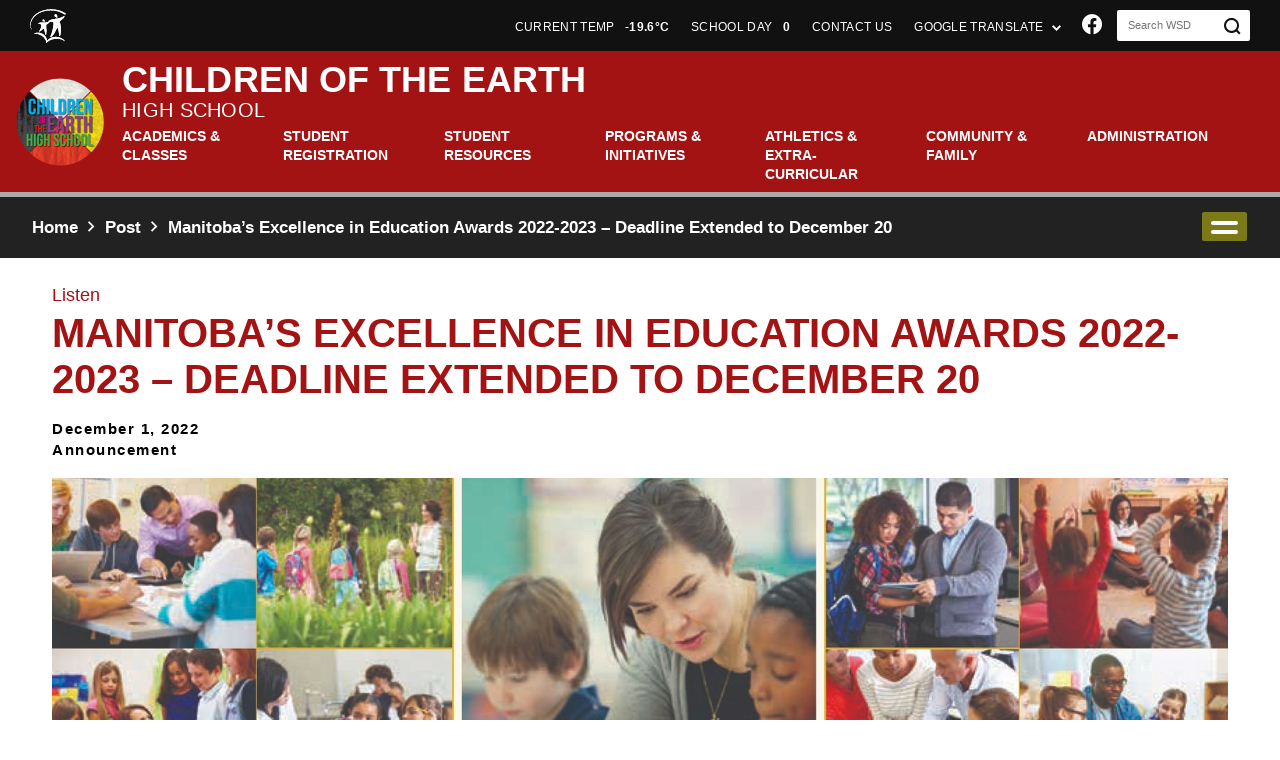

--- FILE ---
content_type: text/html;charset=utf-8
request_url: https://www.winnipegsd.ca/childrenoftheearth/_ci/p/23331
body_size: 106038
content:
<!DOCTYPE html> <html lang="en" class="ciAn dir-ltr ci-sg-frontend"> <head> <meta charset="utf-8"> <meta name="viewport" content="width=device-width, initial-scale=1.0, shrink-to-fit=no"> <link href="https://sb45storage.blob.core.windows.net/pub/themes/Wsd/styles/a/bootstrap.min.css" rel="stylesheet" type="text/css"/> <script>var _ci = {};_ci.siteId=286;_ci.odlGrpId=805;_ci.sitePath='/childrenoftheearth';_ci.siteType='s';_ci.siteTitle='Children of the Earth';_ci.urlName='childrenoftheearth';_ci.isHome=0;_ci.api='https://cicmsapi.azurewebsites.net/wsd';_ci.cdn='https://sb45storage.blob.core.windows.net/pub/themes';</script> <script>_ci.theme = {"pb":"#a31313","pd":"#470000","pl":"#FF7575","sb":"#666666","sd":"#111111","sl":"#ABABAB"}</script> <style>
    #at-share-dock,#at-share-dock2{display:none !important;}
    #header .ci-top-list{margin-bottom:0;}
             
.ci-banner-slider .slick-dots{margin:0;padding:0;list-style:none}.clearfix:after{content:'';display:block;clear:both}.ellipsis{white-space:nowrap;text-overflow:ellipsis;overflow:hidden}.slick-slider{position:relative;display:block;box-sizing:border-box;-webkit-touch-callout:none;-webkit-user-select:none;-ms-user-select:none;user-select:none;-ms-touch-action:pan-y;touch-action:pan-y;-webkit-tap-highlight-color:transparent}.slick-list{position:relative;overflow:hidden;display:block;margin:0;padding:0}.slick-list:focus{outline:0}.slick-list.dragging{cursor:pointer;cursor:hand}.slick-slider .slick-list,.slick-slider .slick-track{-webkit-transform:translate3d(0,0,0);-ms-transform:translate3d(0,0,0);transform:translate3d(0,0,0)}.slick-track{position:relative;left:0;top:0;display:block}.slick-track:after,.slick-track:before{content:"";display:table}.slick-track:after{clear:both}.slick-loading .slick-track{visibility:hidden}.slick-slide{float:left;height:100%;min-height:1px;display:none}[dir=rtl] .slick-slide{float:right}.slick-slide img{display:block}.slick-slide.slick-loading img{display:none}.slick-slide.dragging img{pointer-events:none}.slick-initialized .slick-slide{display:block}.slick-loading .slick-slide{visibility:hidden}.slick-vertical .slick-slide{display:block;height:auto;border:1px solid transparent}.slick-arrow.slick-hidden{display:none}.jcf-scrollable-wrapper{box-sizing:content-box;position:relative}.jcf-scrollbar-vertical{position:absolute;cursor:default;background:0 0;width:4px;bottom:0;right:0;top:0}.jcf-scrollbar-vertical .jcf-scrollbar-dec,.jcf-scrollbar-vertical .jcf-scrollbar-inc{background:#bbb;height:0;width:0;left:0;top:0}.jcf-scrollbar-vertical .jcf-scrollbar-inc{top:auto;bottom:0}.jcf-scrollbar-vertical .jcf-scrollbar-handle{background:#767676;border-radius:5px;height:1px;width:4px}.jcf-scrollbar-horizontal{position:absolute;background:#e3e3e3;right:auto;top:auto;left:0;bottom:0;width:1px;height:4px}.jcf-scrollbar-horizontal .jcf-scrollbar-dec,.jcf-scrollbar-horizontal .jcf-scrollbar-inc{display:inline-block;vertical-align:top;overflow:hidden;background:#bbb;height:14px;width:14px}.jcf-scrollbar-horizontal .jcf-scrollbar-inc{left:auto;right:0}.jcf-scrollbar-horizontal .jcf-scrollbar-slider{display:inline-block;position:relative;height:14px}.jcf-scrollbar-horizontal .jcf-scrollbar-handle{position:absolute;background:#888;height:14px}.jcf-scrollbar.jcf-inactive .jcf-scrollbar-handle{visibility:hidden}.jcf-scrollbar.jcf-inactive .jcf-scrollbar-dec,.jcf-scrollbar.jcf-inactive .jcf-scrollbar-inc{background:#e3e3e3}.jcf-disabled{background:#ddd!important}.jcf-focus,.jcf-focus *{border-color:red!important}.ci-header-top{background:#005cab;color:#fff}@media (min-width:1024px){.ci-header-top{border-bottom:4px solid #827818}}.school-site .ci-header-top{background:#222;border:none}@media (min-width:1024px){.ci-header-top.has-logo .container-fluid{-webkit-box-pack:justify;-ms-flex-pack:justify;justify-content:space-between}}@media (min-width:1024px){.ci-header-top.has-logo .right-hold{width:96%}}@media (min-width:1366px){.ci-header-top.has-logo .right-hold{width:85%}}@media (min-width:1024px){.ci-header-top.has-logo .ci-search-form{width:133px}}@media (min-width:1366px){.ci-header-top.has-logo .ci-search-form{width:239px}}.ci-header-top .top-logo{width:179px;padding:9px 0 8px}@media (min-width:1024px) and (max-width:1365px){.ci-header-top .top-logo{width:36px}}@media (min-width:480px){.ci-header-top .container-fluid{padding:0 30px}}@media (min-width:1024px){.ci-header-top .container-fluid{display:-webkit-box;display:-ms-flexbox;display:flex;-ms-flex-wrap:wrap;flex-wrap:wrap;-webkit-box-pack:end;-ms-flex-pack:end;justify-content:flex-end}}@media (min-width:1366px){.ci-header-top .container-fluid{padding:0 32px}}.ci-header-top .right-hold{display:-webkit-box;display:-ms-flexbox;display:flex;-ms-flex-wrap:wrap;flex-wrap:wrap;-webkit-box-pack:end;-ms-flex-pack:end;justify-content:flex-end;-webkit-box-align:center;-ms-flex-align:center;align-items:center}@media (min-width:1024px){.ci-header-top .right-hold{width:100%}}.ci-header-top .ci-top-list{display:-webkit-box;display:-ms-flexbox;display:flex;-ms-flex-wrap:wrap;flex-wrap:wrap;-webkit-box-pack:end;-ms-flex-pack:end;justify-content:flex-end}@media (min-width:1024px){.ci-header-top .ci-top-list{max-width:65%}}.ci-header-top .ci-top-list>li{font-size:12px;text-transform:uppercase;letter-spacing:.32px}.ci-header-top .ci-top-list>li>a{color:#fff;display:block}@media (min-width:1024px){.ci-header-top .ci-top-list>li>a{padding:18px 11px 14px}}@media (min-width:1366px){.ci-header-top .ci-top-list>li>a{padding:18px 14px 14px}}.ci-header-top .ci-top-list>li>a:hover{background:#1d3363}.school-site .ci-header-top .ci-top-list>li>a:hover{background:#9f1f24}.ci-header-top .ci-top-list>li>a.no-link{pointer-events:none}.ci-header-top .ci-top-list>li .ci-info{font-weight:900;margin-left:7px}.ci-header-top .ci-top-list>li .icon-caret{font-size:9px;line-height:1;display:inline-block;vertical-align:middle;margin-left:5px}.ci-header-top .dropdown-toggle:after{display:none}@media (min-width:1024px){.ci-header-top .dropdown.show .drop-outer{max-height:4000px}}@media (min-width:1024px){.ci-header-top .dropdown.show .dropdown-toggle{background:#1d3363}}@media (min-width:1024px){.school-site .ci-header-top .dropdown.show .dropdown-toggle{background:#9f1f24}}@media (min-width:1024px){.ci-header-top .drop-outer{position:absolute;top:100%;left:0;right:0;overflow:hidden;max-height:0;z-index:9999;-webkit-transition:all .25s linear;transition:all .25s linear}}.ci-header-top .dropdown-menu{display:block;height:300px;width:100%;margin:0;min-width:0;padding:16px 12px 18px;box-shadow:0 3px 6px rgba(0,0,0,.16);border-color:#1d3363;-webkit-transform:translateY(0)!important;-ms-transform:translateY(0)!important;transform:translateY(0)!important;top:auto!important;bottom:100%;overflow:hidden;opacity:0;visibility:hidden;-webkit-transition:opacity .3s linear,visibility .3s linear,-webkit-transform .3s linear;transition:opacity .3s linear,visibility .3s linear,-webkit-transform .3s linear;transition:opacity .3s linear,visibility .3s linear,transform .3s linear;transition:opacity .3s linear,visibility .3s linear,transform .3s linear,-webkit-transform .3s linear}@media (min-width:1024px){.ci-header-top .dropdown-menu{-webkit-transform:translateY(-100%)!important;-ms-transform:translateY(-100%)!important;transform:translateY(-100%)!important;position:static!important;top:0!important;bottom:auto}}.ci-header-top .dropdown-menu.show{opacity:1;visibility:visible}@media (min-width:1024px){.ci-header-top .dropdown-menu.show{-webkit-transform:translateY(0)!important;-ms-transform:translateY(0)!important;transform:translateY(0)!important}}.ci-header-top .dropdown-menu .jcf-scrollable-wrapper{width:100%!important;height:100%!important}.ci-header-top .dropdown-menu .jcf-scrollbar-horizontal{display:none}.ci-header-top .dropdown-menu ul{height:100%!important;width:100%!important;overflow:auto}.ci-header-top .dropdown-menu ul li{font-size:14px;font-weight:700;padding-left:12px;padding-right:12px;text-transform:none}.ci-header-top .dropdown-menu ul li+li{border-top:1px solid #dadada;padding-top:9px;margin-top:10px}.ci-header-top .dropdown-menu ul a{color:#000}.ci-header-top .dropdown-menu ul a:hover{color:#005cab}.ci-header-top .ci-social-networks{display:-webkit-box;display:-ms-flexbox;display:flex;-ms-flex-wrap:wrap;flex-wrap:wrap;-webkit-box-align:center;-ms-flex-align:center;align-items:center}@media (min-width:1024px){.ci-header-top .ci-social-networks{max-width:170px}}@media (min-width:1366px){.ci-header-top .ci-social-networks{max-width:100%}}@media (min-width:1600px){.ci-header-top .ci-social-networks{margin-left:8px}}.ci-header-top .ci-social-networks li{font-size:20px;line-height:1;margin:5px 10px}.ci-header-top .ci-social-networks li a{color:#fff}.ci-header-top .ci-social-networks li a:hover{opacity:.6}.ci-header-top .ci-social-networks li .icon-twitter{font-size:16px}.ci-header-top .ci-search-form{width:215px;background:#fff;border-radius:2px;padding-right:35px;position:relative;margin:5px 0 5px 5px}@media (min-width:1366px){.ci-header-top .ci-search-form{width:239px}}.ci-header-top .ci-search-form input[type=search]{background:0 0;border:none;border-radius:0;font-size:11px;line-height:15px;color:#767676;height:31px;outline:0;box-shadow:none;padding:8px 11px}.ci-header-top .ci-search-form input[type=search]::-webkit-input-placeholder{color:#767676}.ci-header-top .ci-search-form input[type=search]::-moz-placeholder{opacity:1;color:#767676}.ci-header-top .ci-search-form input[type=search]:-moz-placeholder{color:#767676}.ci-header-top .ci-search-form input[type=search]:-ms-input-placeholder{color:#767676}.ci-header-top .ci-search-form input[type=search].placeholder{color:#767676}.ci-header-top .ci-search-form input[type=search]:not(:valid)~.close-icon{display:none}.ci-header-top .ci-search-form input[type=search]:valid~.icon-search{display:none}.ci-header-top .ci-search-form .close-icon{background:0 0;border:none;padding:4px;line-height:0;position:absolute;top:50%;right:10px;-webkit-transform:translateY(-50%);-ms-transform:translateY(-50%);transform:translateY(-50%);opacity:.5}.ci-header-top .ci-search-form .close-icon:focus{border:none;outline:0}.ci-header-top .ci-search-form button{background:0 0;border:none;padding:0;outline:0}.ci-header-top .ci-search-form .icon-search{color:#005cab;position:absolute;top:50%;right:10px;padding-top:1px;-webkit-transform:translateY(-50%);-ms-transform:translateY(-50%);transform:translateY(-50%);-webkit-transition:color .3s linear;transition:color .3s linear;font-size:16px;line-height:1}.school-site .ci-header-top .ci-search-form .icon-search{color:#222}input[type=search]::-ms-clear{display:none;width:0;height:0}input[type=search]::-ms-reveal{display:none;width:0;height:0}input[type=search]::-webkit-search-cancel-button,input[type=search]::-webkit-search-decoration,input[type=search]::-webkit-search-results-button,input[type=search]::-webkit-search-results-decoration{display:none}body.nav-active{overflow:hidden}.ci-header-main{background:#fff;border-bottom:1px solid #a6a6a6;position:relative;padding:9px 0;z-index:1000}@media (min-width:480px){.ci-header-main{padding:12px 0}}@media (min-width:640px){.ci-header-main{padding:18px 0}}@media (min-width:1024px){.ci-header-main{padding:22px 0}}@media (min-width:1366px){.ci-header-main{padding:22px 0;border-color:#a6a6a6}}.school-site .ci-header-main{background:#c2202b;border-bottom:5px solid #ffbf00;padding:6px 0}@media (min-width:480px){.school-site .ci-header-main{padding:11px 0}}@media (min-width:640px){.school-site .ci-header-main{padding:15px 0}}@media (min-width:1024px){.school-site .ci-header-main{padding:26px 0}}@media (min-width:1366px){.school-site .ci-header-main{padding:20px 0}}.ci-header-main:after{content:'';background:url(https://sb45storage.blob.core.windows.net/pub/themes/Wsd/images/wave-texture.png) no-repeat 0 0;background-size:287px 100%;width:287px;height:100%;position:absolute;top:50%;right:0;z-index:-1;-webkit-transform:translateY(-50%);-ms-transform:translateY(-50%);transform:translateY(-50%)}@media (min-width:480px){.ci-header-main:after{background-size:430px 100%;width:430px}}@media (min-width:640px){.ci-header-main:after{background-size:569px 100%;width:569px}}@media (min-width:1024px){.ci-header-main:after{background-size:659px 100%;width:659px}}@media (min-width:1366px){.ci-header-main:after{background-size:668px 100%;width:668px}}.school-site .ci-header-main:after{display:none}@media (min-width:480px){.ci-header-main .container-fluid{padding:0 32px}}@media (min-width:1366px){.ci-header-main .container-fluid{display:-webkit-box;display:-ms-flexbox;display:flex;-ms-flex-wrap:wrap;flex-wrap:wrap;-webkit-box-pack:justify;-ms-flex-pack:justify;justify-content:space-between;-webkit-box-align:center;-ms-flex-align:center;align-items:center}}.ci-header-main .logo{width:175px}@media (min-width:480px){.ci-header-main .logo{width:284px}}@media (min-width:640px){.ci-header-main .logo{width:358px}}@media (min-width:1024px){.ci-header-main .logo{width:393px}}@media (min-width:1366px){.ci-header-main .logo{width:310px}}@media (min-width:1600px){.ci-header-main .logo{width:393px}}.ci-header-main .logo-wrap{width:300px;display:-webkit-box;display:-ms-flexbox;display:flex;-ms-flex-wrap:wrap;flex-wrap:wrap;margin-bottom:-20px}@media (min-width:480px){.ci-header-main .logo-wrap{width:400px;margin-bottom:-24px}}@media (min-width:640px){.ci-header-main .logo-wrap{width:450px;margin-bottom:-34px}}@media (min-width:1024px){.ci-header-main .logo-wrap{width:1000px;margin-bottom:-52px}}@media (min-width:1366px){.ci-header-main .logo-wrap{width:460px;margin-bottom:-50px}}@media (min-width:1600px){.ci-header-main .logo-wrap{width:480px;margin-bottom:-50px}}.ci-header-main .logo-wrap .logo{width:68px}@media (min-width:480px){.ci-header-main .logo-wrap .logo{width:93px}}@media (min-width:640px){.ci-header-main .logo-wrap .logo{width:125px}}@media (min-width:1024px){.ci-header-main .logo-wrap .logo{width:140px}}@media (min-width:1366px){.ci-header-main .logo-wrap .logo{width:160px}}.ci-header-main .logo-wrap .logo-name{line-height:1;text-transform:uppercase;padding:10px 0 20px 12px;-webkit-box-flex:1;-ms-flex:1;flex:1}@media (min-width:480px){.ci-header-main .logo-wrap .logo-name{line-height:1.1;padding:12px 0 25px 21px}}@media (min-width:640px){.ci-header-main .logo-wrap .logo-name{padding:15px 0 30px 25px}}@media (min-width:1024px){.ci-header-main .logo-wrap .logo-name{padding:13px 0 40px 29px}}@media (min-width:1366px){.ci-header-main .logo-wrap .logo-name{padding:20px 0 55px 18px}}.ci-header-main .logo-wrap .logo-name a{color:#fff}.ci-header-main .logo-wrap .main{display:block;font-weight:700;font-size:19px;letter-spacing:.1px}@media (min-width:480px){.ci-header-main .logo-wrap .main{font-size:27px}}@media (min-width:640px){.ci-header-main .logo-wrap .main{font-size:36px}}@media (min-width:1366px){.ci-header-main .logo-wrap .main{font-size:22px}}@media (min-width:1600px){.ci-header-main .logo-wrap .main{font-size:36px}}.ci-header-main .logo-wrap .sub{display:block;font-size:10px}@media (min-width:480px){.ci-header-main .logo-wrap .sub{font-size:15px;letter-spacing:.6px}}@media (min-width:640px){.ci-header-main .logo-wrap .sub{font-size:20px;letter-spacing:.3px}}.fixed-position{width:100%}@media (min-width:1024px) and (max-width:1365px){.fixed-position .nav-drop .inner-wrap{height:calc(100vh - 136px)}}@media (min-width:1024px){.desktop-burger .fixed-position .nav-drop .inner-wrap{height:calc(100vh - 136px)}}.school-site .fixed-position .nav-drop .inner-wrap{height:calc(100vh - 100px)}@media (min-width:480px){.school-site .fixed-position .nav-drop .inner-wrap{height:calc(100vh - 140px)}}@media (min-width:640px){.school-site .fixed-position .nav-drop .inner-wrap{height:calc(100vh - 180px)}}@media (min-width:1024px){.school-site .fixed-position .nav-drop .inner-wrap{height:calc(100vh - 200px)}}@media (min-width:1024px){.school-site .fixed-position .nav-drop .inner-wrap{height:auto}}@media (min-width:1024px){.fixed-position .nav-drop .ci-header-top .ci-top-list{max-width:100%}}@media (min-width:1024px) and (max-width:1365px){.fixed-position .nav-drop .ci-header-top .drop-outer{position:static;max-height:100%;overflow:visible}}@media (min-width:1024px) and (max-width:1365px){.fixed-position .nav-drop .ci-header-top .dropdown-menu{-webkit-transform:none!important;-ms-transform:none!important;transform:none!important;position:absolute!important;top:auto!important;bottom:100%}}.fake-nav{white-space:nowrap;height:1px;position:absolute;right:0;top:0;pointer-events:none;opacity:0}.nav-drop{position:absolute;top:100%;right:-320px;z-index:999;background:#005cab;width:320px;margin-top:1px;-webkit-transition:right .3s linear;transition:right .3s linear;opacity:0}@media (min-width:1024px){.nav-drop{position:static;display:block;background:0 0;width:100%;margin:0}}@media (min-width:1024px){.desktop-burger .nav-drop{position:absolute;width:320px;background:#fff}}.school-site .nav-drop{margin-top:5px;background:#fff}@media (min-width:1024px){.school-site .nav-drop{margin:0;background:0 0}}.nav-ready .nav-drop{opacity:1}.nav-active .nav-drop{right:0}.nav-drop .inner-wrap{height:calc(100vh - 59px);overflow:auto}@media (min-width:480px){.nav-drop .inner-wrap{height:calc(100vh - 90px)}}@media (min-width:640px){.nav-drop .inner-wrap{height:calc(100vh - 119px)}}@media (min-width:1024px){.nav-drop .inner-wrap{height:calc(100vh - 190px)}}@media (min-width:1024px){.nav-drop .inner-wrap{height:auto;overflow:visible}}@media (min-width:1024px){.desktop-burger .nav-drop .inner-wrap{height:calc(100vh - 190px);overflow:auto}}.school-site .nav-drop .inner-wrap{height:calc(100vh - 140px)}@media (min-width:480px){.school-site .nav-drop .inner-wrap{height:calc(100vh - 190px)}}@media (min-width:640px){.school-site .nav-drop .inner-wrap{height:calc(100vh - 240px)}}@media (min-width:1024px){.school-site .nav-drop .inner-wrap{height:calc(100vh - 195px)}}@media (min-width:1024px){.school-site .nav-drop .inner-wrap{height:auto}}.nav-drop .ci-header-top{padding:20px 0}@media (min-width:1024px){.nav-drop .ci-header-top{display:none}}.nav-drop .ci-header-top .container-fluid{display:block}.nav-drop .ci-header-top .ci-search-form{margin:0 0 11px;width:100%}.nav-drop .ci-header-top .ci-top-list{-webkit-box-pack:start;-ms-flex-pack:start;justify-content:flex-start;margin:0 -16px 13px}@media (min-width:1024px){.nav-drop .ci-header-top .ci-top-list{width:auto}}.nav-drop .ci-header-top .ci-top-list>li{padding:0 16px;margin-bottom:6px;letter-spacing:0}@media (min-width:1024px){.nav-drop .ci-header-top .ci-top-list>li>a{padding:0}}.nav-drop .ci-header-top .ci-top-list>li>a:hover{background:0 0;opacity:.6}.nav-drop .ci-header-top .ci-social-networks{margin-left:5px}.nav-drop .ci-header-top .ci-social-networks li{margin:0 21px 0 0}.nav-mask.parent-active .nav-list>li:not(.current-active){display:none!important}@media (min-width:1024px){.school-site #nav{width:calc(100% - 480px)}}@media (min-width:1600px){.school-site #nav{width:calc(100% - 480px)}}@media (min-width:1024px){.desktop-burger #nav{width:auto}}@media (min-width:1024px){.desktop-burger .school-site .nav-drop{margin-top:5px;background:#fff}}@media (min-width:1024px){.desktop-burger .school-site .nav-drop .inner-wrap{height:calc(100vh - 195px)}}@media (min-width:1024px){.desktop-burger .school-site .fixed-position .nav-drop .inner-wrap{height:calc(100vh - 145px)}}@media (min-width:1024px){.desktop-burger .school-site .nav-list>li>a{padding:31px 45px 31px 20px;border-radius:0;display:block;min-height:0;color:#3c3c3c}}@media (min-width:1024px){.desktop-burger .school-site .nav-list>li>a:hover{color:#fff}}@media (min-width:1024px){.desktop-burger .school-site .nav-list>li+li{margin-left:0}}@media (min-width:1024px){.desktop-burger .school-site .nav-list>li.current-active>.has-drop-down-a{display:none}}.nav-list{background:#fff}@media (min-width:1024px){.nav-list{display:-webkit-box;display:-ms-flexbox;display:flex;-ms-flex-wrap:wrap;flex-wrap:wrap;-webkit-box-pack:end;-ms-flex-pack:end;justify-content:flex-end;background:0 0}}@media (min-width:1024px){.desktop-burger .nav-list{display:block}}.nav-list>li{font-size:20px;line-height:1.4;font-weight:700}@media (min-width:1024px){.nav-list>li{font-size:16px;text-transform:uppercase;position:relative;display:-webkit-box;display:-ms-flexbox;display:flex;-ms-flex-wrap:wrap;flex-wrap:wrap}}@media (min-width:1600px){.nav-list>li{font-size:18px;line-height:1.11}}@media (min-width:1024px){.desktop-burger .nav-list>li{font-size:20px;text-transform:none;display:block}}.nav-list>li+li{border-top:1px solid #e2e2e2}@media (min-width:1024px){.nav-list>li+li{border:none}}@media (min-width:1600px){.nav-list>li+li{margin-left:2px}}.nav-list>li+li.current-active{border-top:none}@media (min-width:1024px){.desktop-burger .nav-list>li+li{border-top:1px solid #e2e2e2;margin-left:0}}@media (min-width:1024px){.school-site .nav-list>li+li{margin-left:2px;font-size:14px}}@media (min-width:1600px){.school-site .nav-list>li+li{margin-left:15px;max-width:120px}}@media (min-width:1800px){.school-site .nav-list>li+li{margin-left:15px;max-width:150px;font-size:16px}}@media (min-width:1920px){.school-site .nav-list>li+li{margin-left:15px;max-width:180px;font-size:18px}}.nav-list>li>a{color:#3c3c3c;padding:31px 45px 31px 20px;display:block;position:relative}@media (min-width:1024px){.nav-list>li>a{padding:10px 10px;border-radius:2px;min-height:60px;display:-webkit-box;display:-ms-flexbox;display:flex;-ms-flex-wrap:wrap;flex-wrap:wrap;-webkit-box-align:center;-ms-flex-align:center;align-items:center}}@media (min-width:1800px){.nav-list>li>a{padding:10px 21px}}@media (min-width:1024px){.desktop-burger .nav-list>li>a{padding:31px 45px 31px 20px;border-radius:0;display:block;min-height:0}}@media (min-width:1024px){.school-site .nav-list>li>a{color:#fff;padding:10px 12px}}@media (min-width:1800px){.school-site .nav-list>li>a{padding:10px 12px}}@media (min-width:1920px){.school-site .nav-list>li>a{padding:10px 24px}}.nav-list>li>a br{display:none}@media (min-width:1024px){.nav-list>li>a br{display:block}}@media (min-width:1024px){.desktop-burger .nav-list>li>a br{display:none}}.nav-list>li>a:hover{background:#1d3363;color:#fff}.school-site .nav-list>li>a:hover{background:#222}.nav-list>li>a:hover .ico{color:#fff}.nav-list>li>a .ico{font-size:27px;line-height:1;position:absolute;top:50%;right:20px;-webkit-transform:translateY(-50%);-ms-transform:translateY(-50%);transform:translateY(-50%);color:#666;display:none}.nav-list>li>a.has-drop-down-a .ico{display:block}@media (min-width:1024px){.nav-list>li>a.has-drop-down-a .ico{display:none}}@media (min-width:1024px){.desktop-burger .nav-list>li>a.has-drop-down-a .ico{display:block}}.nav-list>li.current-active>.has-drop-down-a{display:none}.nav-list>li.current-active .dropmenu{display:block}@media (min-width:1024px){.desktop-burger .nav-list>li.current-active .dropmenu{display:block}}.nav-list>li.drop-active>a{background:#1d3363;color:#fff}.school-site .nav-list>li.drop-active>a{background:#222}@media (min-width:1024px){.nav-list>li.drop-active .dropmenu{opacity:1;visibility:visible}}.nav-list>li .dropmenu{display:none}@media (min-width:1024px){.nav-list>li .dropmenu{display:-webkit-box;display:-ms-flexbox;display:flex;-ms-flex-wrap:wrap;flex-wrap:wrap;position:absolute;top:100%;right:0;min-width:272px;background:#fff;border:1px solid #1d3363;opacity:0;visibility:hidden;margin-top:5px;-webkit-transition:opacity .3s linear,visibility .3s linear;transition:opacity .3s linear,visibility .3s linear;z-index: 1001;}}@media (min-width:1024px){.desktop-burger .nav-list>li .dropmenu{display:none;position:static;width:auto;background:0 0;border:none;opacity:1;visibility:visible;margin-top:0}}@media (min-width:1024px){.nav-list>li .dropmenu.drop-lg{width:476px}}@media (min-width:1600px){.nav-list>li .dropmenu.drop-lg{width:540px}}@media (min-width:1024px){.nav-list>li .dropmenu.drop-lg .sec-lvl{padding:20px 0 24px}}@media (min-width:1024px){.nav-list>li .dropmenu.drop-lg .sec-lvl>li{padding:0 25px}}.nav-list>li .dropmenu .go-back{display:block;padding:31px 48px;background:#005cab;color:#fff;position:relative}@media (min-width:1024px){.nav-list>li .dropmenu .go-back{display:none}}@media (min-width:1024px){.desktop-burger .nav-list>li .dropmenu .go-back{display:block}}.school-site .nav-list>li .dropmenu .go-back{background:#c2202b}.nav-list>li .dropmenu .go-back .ico{font-size:27px;line-height:1;position:absolute;top:50%;left:16px;-webkit-transform:translateY(-50%);-ms-transform:translateY(-50%);transform:translateY(-50%)}@media (min-width:1024px){.sec-lvl{padding:20px 0 16px;-ms-flex-preferred-size:0;flex-basis:0;-webkit-box-flex:1;-ms-flex-positive:1;flex-grow:1;min-width:0;max-width:100%}}@media (min-width:1024px){.desktop-burger .sec-lvl{padding:0}}.sec-lvl>li{border-top:1px solid #e2e2e2}@media (min-width:1024px){.sec-lvl>li{border:none;text-transform:none;font-size:16px;line-height:1.13;position:relative;padding:0 18px}}@media (min-width:1024px){.desktop-burger .sec-lvl>li{border-top:1px solid #e2e2e2;font-size:20px;line-height:1.4;padding:0}}@media (min-width:1024px){.sec-lvl>li+li{margin-top:17px}}@media (min-width:1024px){.desktop-burger .sec-lvl>li+li{margin-top:0}}.sec-lvl>li.active>a{background:#f4f4f4}.sec-lvl>li.active>a .inner-opener{-webkit-transform:translateY(-50%) rotate(90deg);-ms-transform:translateY(-50%) rotate(90deg);transform:translateY(-50%) rotate(90deg)}@media (min-width:1024px){.sec-lvl>li:hover .inner-dropmenu{opacity:1;visibility:visible}}.sec-lvl>li>a{display:block;padding:31px 60px 31px 48px;color:#333;position:relative}@media (min-width:1024px){.sec-lvl>li>a{padding:0;display:inline}}@media (min-width:1024px){.desktop-burger .sec-lvl>li>a{display:block;padding:31px 60px 31px 48px}}.sec-lvl>li>a .inner-opener{font-size:27px;line-height:1;position:absolute;top:50%;right:20px;-webkit-transform:translateY(-50%);-ms-transform:translateY(-50%);transform:translateY(-50%);color:#666;display:none;-webkit-transition:-webkit-transform .2s linear;transition:-webkit-transform .2s linear;transition:transform .2s linear;transition:transform .2s linear,-webkit-transform .2s linear}.sec-lvl>li>a.has-drop-down-a .inner-opener{display:block}@media (min-width:1024px){.sec-lvl>li>a.has-drop-down-a .inner-opener{display:none}}@media (min-width:1024px){.desktop-burger .sec-lvl>li>a.has-drop-down-a .inner-opener{display:block}}.sec-lvl>li>a:hover{background:#f4f4f4}@media (min-width:1024px){.sec-lvl>li>a:hover{background:0 0;color:#005cab}}@media (min-width:1024px){.desktop-burger .sec-lvl>li>a:hover{background:#f4f4f4;color:#333}}@media (min-width:1024px){.school-site .sec-lvl>li>a:hover{color:#c2202b}}@media (min-width:1024px){body:not(.desktop-burger) .inner-dropmenu{top:-10px!important;right:100%!important;left:auto!important;width:230px!important;background:#fff;border:1px solid #1d3363;opacity:0;visibility:hidden;-webkit-transition:opacity .3s linear,visibility .3s linear;transition:opacity .3s linear,visibility .3s linear}}@media (min-width:1024px){.inner-dropmenu ul{padding:20px 0 16px}}@media (min-width:1024px){.desktop-burger .inner-dropmenu ul{padding:0}}@media (min-width:1024px){.inner-dropmenu ul>li{padding:0 18px}}@media (min-width:1024px){.desktop-burger .inner-dropmenu ul>li{padding:0}}@media (min-width:1024px){.inner-dropmenu ul>li+li{margin-top:17px}}@media (min-width:1024px){.desktop-burger .inner-dropmenu ul>li+li{margin-top:0}}.inner-dropmenu ul>li a{display:block;padding:18px 48px;color:#333}@media (min-width:1024px){.inner-dropmenu ul>li a{padding:0;display:inline}}.desktop-burger .inner-dropmenu ul>li a{padding:18px 48px;display:block}.inner-dropmenu ul>li a:hover{background:#f4f4f4}@media (min-width:1024px){.inner-dropmenu ul>li a:hover{background:0 0;color:#005cab}}@media (min-width:1024px){.desktop-burger .inner-dropmenu ul>li a:hover{background:#f4f4f4;color:#333}}.nav-opener{position:absolute;top:50%;right:20px;width:50px;height:40px;text-indent:-9999px;overflow:hidden;background:#005cab;border-radius:3px;border:1px solid #005cab;-webkit-transform:translateY(-50%);-ms-transform:translateY(-50%);transform:translateY(-50%)}@media (min-width:480px){.nav-opener{right:32px}}@media (min-width:640px){.nav-opener{font-size:18px;line-height:1.2;font-weight:700;text-indent:0;text-transform:uppercase;color:#fff;width:139px;height:51px}}@media (min-width:1024px){.nav-opener{display:none}}.school-site .nav-opener{background:#222;border:1px solid #222;color:#fff}@media (min-width:1024px){.desktop-burger .nav-opener{display:block}}.nav-opener:focus{outline:0;box-shadow:none}.nav-active .nav-opener{background:#fff;color:#005cab}.nav-active .nav-opener:hover{color:#005cab}.nav-opener em{display:none}@media (min-width:640px){.nav-opener em{display:block;font-style:normal;position:absolute;top:50%;left:20px;-webkit-transform:translateY(-50%);-ms-transform:translateY(-50%);transform:translateY(-50%)}}.nav-opener span,.nav-opener:after,.nav-opener:before{background:#fff;position:absolute;top:18px;right:9px;height:3px;border-radius:2px;width:30px;-webkit-transition:all .35s ease;transition:all .35s ease}@media (min-width:640px){.nav-opener span,.nav-opener:after,.nav-opener:before{top:23px}}.nav-opener:after,.nav-opener:before{content:'';top:10px}@media (min-width:640px){.nav-opener:after,.nav-opener:before{top:15px}}.nav-opener:after{top:26px}@media (min-width:640px){.nav-opener:after{top:31px}}.nav-opener:hover{color:#fff;opacity:.8}.nav-active .nav-opener span{opacity:0}.nav-active .nav-opener:after,.nav-active .nav-opener:before{-webkit-transform:rotate(45deg);-ms-transform:rotate(45deg);transform:rotate(45deg);top:18px;right:9px;height:3px;background:#005cab}@media (min-width:640px){.nav-active .nav-opener:after,.nav-active .nav-opener:before{top:23px}}.nav-active .nav-opener:after{-webkit-transform:rotate(-45deg);-ms-transform:rotate(-45deg);transform:rotate(-45deg)}.nav-active .school-site .nav-opener{color:#222}.nav-active .school-site .nav-opener:after,.nav-active .school-site .nav-opener:before{background:#222}.ci-banner-slider{position:relative}.ci-banner-slider .slick-slider:not(.slick-initialized){max-height:385px;overflow:hidden;visibility:hidden}@media (min-width:480px){.ci-banner-slider .slick-slider:not(.slick-initialized){max-height:474px}}@media (min-width:640px){.ci-banner-slider .slick-slider:not(.slick-initialized){max-height:588px}}@media (min-width:1024px){.ci-banner-slider .slick-slider:not(.slick-initialized){max-height:802px}}@media (min-width:1366px){.ci-banner-slider .slick-slider:not(.slick-initialized){max-height:700px}}.ci-banner-slider .bg-stretch{height:181px}@media (min-width:480px){.ci-banner-slider .bg-stretch{height:267px}}@media (min-width:640px){.ci-banner-slider .bg-stretch{height:360px}}@media (min-width:1024px){.ci-banner-slider .bg-stretch{height:574px}}@media (min-width:1366px){.ci-banner-slider .bg-stretch{height:auto;position:absolute;top:0;left:0;right:0;bottom:0}}@media (min-width:1366px){.ci-banner-slider .slick-slide>.bg-stretch{filter:blur(22px)}}.ci-banner-slider .container{padding:0}@media (min-width:1366px){.ci-banner-slider .container{padding:0 20px}}@media (min-width:1366px){.ci-banner-slider .ci-content-holder{display:-webkit-box;display:-ms-flexbox;display:flex;-ms-flex-wrap:wrap;flex-wrap:wrap;position:relative}}@media (min-width:1366px){.ci-banner-slider .img-holder{position:relative;height:700px;-webkit-box-flex:1;-ms-flex:1;flex:1}}.ci-banner-slider .ci-slider-holder{background:#1d3363;padding:18px 20px 95px;color:#fff;min-height:195px}@media (min-width:480px){.ci-banner-slider .ci-slider-holder{padding:18px 32px 120px;min-height:196px}}@media (min-width:640px){.ci-banner-slider .ci-slider-holder{min-height:228px}}@media (min-width:1024px){.ci-banner-slider .ci-slider-holder{min-height:210px}}@media (min-width:1366px){.ci-banner-slider .ci-slider-holder{width:410px;min-height:0;padding-top:101px;padding-bottom:180px}}.school-site .ci-banner-slider .ci-slider-holder{background:rgba(42,38,39,.9)}@media (min-width:1366px){.school-site .ci-banner-slider .ci-slider-holder{background:rgba(34,34,34,.9)}}.ci-banner-slider .ci-slider-holder .title{font-size:20px;line-height:1.2;font-weight:700}@media (min-width:640px){.ci-banner-slider .ci-slider-holder .title{font-size:30px;line-height:1.13}}@media (min-width:1024px){.ci-banner-slider .ci-slider-holder .title{letter-spacing:.3px}}@media (min-width:1366px){.ci-banner-slider .ci-slider-holder .title{line-height:1.6}}.ci-banner-slider .ci-slider-holder .title a{color:#fff}.ci-banner-slider .ci-slider-holder .title a:hover{text-decoration:underline}.ci-banner-slider .ci-slider-holder .title a:hover .ellip-line{text-decoration:underline}@media (min-width:1366px){.ci-banner-slider .ci-slider-holder .title .ellip{display:inline}}@media (min-width:1366px){.ci-banner-slider .ci-slider-holder .title .ellip-line{white-space:normal;display:inline}}.ci-banner-slider .ci-slider-controls{position:absolute;bottom:59px;left:0;right:0}@media (min-width:480px){.ci-banner-slider .ci-slider-controls{bottom:74px}}@media (min-width:1366px){.ci-banner-slider .ci-slider-controls{bottom:130px}}.ci-banner-slider .ci-slider-controls .container{display:-webkit-box;display:-ms-flexbox;display:flex;-ms-flex-wrap:wrap;flex-wrap:wrap;-webkit-box-pack:center;-ms-flex-pack:center;justify-content:center}@media (min-width:1366px){.ci-banner-slider .ci-slider-controls .container{-webkit-box-pack:end;-ms-flex-pack:end;justify-content:flex-end}}.ci-banner-slider .ci-slider-controls .frame{position:relative;display:-webkit-box;display:-ms-flexbox;display:flex;-ms-flex-wrap:wrap;flex-wrap:wrap;-webkit-box-pack:center;-ms-flex-pack:center;justify-content:center}@media (min-width:1366px){.ci-banner-slider .ci-slider-controls .frame{width:410px}}.ci-banner-slider .ci-slider-controls .slider-nav{position:relative}.ci-banner-slider .slick-arrow{position:absolute;top:-4px;left:0;font-size:24px;line-height:1;color:#fff;background:0 0;border:none;padding:0;-webkit-transition:opacity .3s linear;transition:opacity .3s linear}@media (min-width:480px){.ci-banner-slider .slick-arrow{font-size:30px;top:-8px}}.ci-banner-slider .slick-arrow.slick-next{left:auto;right:0}.ci-banner-slider .slick-arrow:hover{opacity:.6}.ci-banner-slider .slick-dots{display:-webkit-box;display:-ms-flexbox;display:flex;-ms-flex-wrap:wrap;flex-wrap:wrap;-webkit-box-pack:center;-ms-flex-pack:center;justify-content:center;padding:0 34px}@media (min-width:480px){.ci-banner-slider .slick-dots{padding:0 40px}}@media (min-width:1366px){.ci-banner-slider .slick-dots{padding:0 44px}}.ci-banner-slider .slick-dots li{padding:0 5px;margin-bottom:10px;line-height:0}@media (min-width:480px){.ci-banner-slider .slick-dots li{padding:0 8px}}@media (min-width:640px){.ci-banner-slider .slick-dots li{padding:0 6px}}.ci-banner-slider .slick-dots .slick-active button{opacity:1}.ci-banner-slider .slick-dots button{width:14px;height:14px;border-radius:100%;background:#fff;border:none;text-indent:-9999px;overflow:hidden;opacity:.3;padding:0;line-height:0}@media (min-width:640px){.ci-banner-slider .slick-dots button{width:17px;height:17px}}.ci-banner-slider .svg-container{width:100%;height:0;position:absolute;left:0;top:100%;padding-top:13%;margin-top:-12vw}@media (min-width:1024px){.ci-banner-slider .svg-container{padding-top:5%;margin-top:-4.2vw}}.ci-banner-slider .svg-container svg{position:absolute;top:0;left:0}.breadcrumb-holder{background:#1d3363;position:relative}.school-site .breadcrumb-holder{background:#222}.breadcrumb-holder .container{max-width:1240px}@media (min-width:480px){.breadcrumb-holder .container{display:-webkit-box;display:-ms-flexbox;display:flex;-ms-flex-wrap:wrap;flex-wrap:wrap;-webkit-box-pack:justify;-ms-flex-pack:justify;justify-content:space-between}}.breadcrumb-holder .rs-wrap{position:absolute;top:14px;right:20px;padding:0}@media (min-width:480px){.breadcrumb-holder .rs-wrap{right:32px}}.breadcrumb-holder .rs-wrap .rsbtn{display:-webkit-box;display:-ms-flexbox;display:flex}.breadcrumb-holder .breadcrumb{padding:17px 0 3px}@media (min-width:480px){.breadcrumb-holder .breadcrumb{width:68%;padding:20px 0 14px}}@media (min-width:640px){.breadcrumb-holder .breadcrumb{padding:20px 0 14px;width:90%}}@media (min-width:1366px){.breadcrumb-holder .breadcrumb{padding-left:13px;width:100%}}.breadcrumb-holder .breadcrumb-item{font-weight:700;position:relative;margin-bottom:11px;margin-right:34px;font-size:16px;line-height:1.28}@media (min-width:480px){.breadcrumb-holder .breadcrumb-item{margin-bottom:6px}}@media (min-width:640px){.breadcrumb-holder .breadcrumb-item{font-size:17px;margin-right:27px}}.breadcrumb-holder .breadcrumb-item:before{display:none}.breadcrumb-holder .breadcrumb-item span{position:relative}.breadcrumb-holder .breadcrumb-item span:after{content:'\e900';font-family:icomoon;font-size:10px;line-height:1;position:absolute;top:50%;right:-22px;-webkit-transform:translateY(-50%);-ms-transform:translateY(-50%);transform:translateY(-50%);color:#fff;pointer-events:none}@media (min-width:640px){.breadcrumb-holder .breadcrumb-item span:after{right:-18px}}@media (min-width:1024px){.breadcrumb-holder .breadcrumb-item span:after{right:-16px}}.breadcrumb-holder .breadcrumb-item+.breadcrumb-item{padding:0}.breadcrumb-holder .breadcrumb-item:first-child{width:100%}@media (min-width:480px){.breadcrumb-holder .breadcrumb-item:first-child{width:auto}}.breadcrumb-holder .breadcrumb-item:last-child{padding-right:0;margin-right:0}.breadcrumb-holder .breadcrumb-item:last-child span{padding:0;margin:0}.breadcrumb-holder .breadcrumb-item:last-child span:after{display:none}.breadcrumb-holder .breadcrumb-item a{color:#fff}.breadcrumb-holder .breadcrumb-item a:hover{color:#7b9adc}.school-site .breadcrumb-holder .breadcrumb-item a:hover{color:#e00}.ci-article-section .container{max-width:1240px}.article-holder{line-height:1.67;padding-top:24px}@media (min-width:480px){.article-holder{padding-top:30px}}@media (min-width:640px){.article-holder{padding-top:42px}}@media (min-width:1366px){.article-holder{padding-top:49px;padding-bottom:40px}}.article-holder .top-area{margin-bottom:32px}@media (min-width:480px){.article-holder .top-area{margin-bottom:28px}}@media (min-width:1024px){.article-holder .top-area{margin-bottom:22px}}@media (min-width:1366px){.article-holder .top-area{margin-bottom:25px}}@media (min-width:1024px){.article-holder .top-area p{margin-bottom:15px}}.article-holder .head-hold{margin-bottom:20px}@media (min-width:640px){.article-holder .head-hold{margin-bottom:16px}}@media (min-width:1024px){.article-holder .head-hold{margin-bottom:20px}}@media (min-width:1366px){.article-holder .head-hold{margin-bottom:25px}}.article-holder .head-hold .tag,.article-holder .head-hold time{font-size:15px}.article-holder .head-hold .tag{font-weight:600;text-transform:uppercase;color:#827818;letter-spacing:1.5px;margin-bottom:-4px}@media (min-width:1366px){.article-holder .head-hold .tag{letter-spacing:.15px}}.school-site .article-holder .head-hold .tag{color:#000}.article-holder .head-hold time{color:#767676}.article-holder h1{font-size:40px;line-height:1.15;margin-bottom:6px;text-transform:uppercase}@media (min-width:480px){.article-holder h1{margin-bottom:12px}}@media (min-width:640px){.article-holder h1{padding-right:10px}}@media (min-width:1024px){.article-holder h1{margin-bottom:14px}}@media (min-width:1366px){.article-holder h1{font-size:38px;margin-bottom:10px}}.article-holder .img-holder{margin-bottom:16px}@media (min-width:480px){.article-holder .img-holder{margin-bottom:17px}}@media (min-width:640px){.article-holder .img-holder{margin-bottom:27px}}@media (min-width:1024px){.article-holder .img-holder{margin-bottom:26px}}@media (min-width:1366px){.article-holder .img-holder{margin-bottom:31px}}.article-holder .h4{font-size:24px;line-height:1.25;font-weight:400;letter-spacing:.24px;margin-bottom:24px}@media (min-width:480px){.article-holder .h4{margin-bottom:21px}}@media (min-width:1024px){.article-holder .h4{margin-bottom:26px}}.article-holder p{margin-bottom:28px}.article-holder h2{margin-bottom:22px}@media (min-width:480px){.article-holder h2{margin-bottom:26px}}@media (min-width:640px){.article-holder h2{margin-bottom:33px}}@media (min-width:1366px){.article-holder h2{margin-bottom:31px}}.article-holder .student-area{margin-bottom:20px}@media (min-width:1366px){.article-holder .student-area{margin-bottom:57px}}.article-holder .student-area .holder{margin-bottom:37px;padding-bottom:21px;position:relative}@media (min-width:480px){.article-holder .student-area .holder{margin-bottom:12px;padding-bottom:15px}}@media (min-width:640px){.article-holder .student-area .holder{padding-bottom:4px;margin-bottom:5px}}@media (min-width:1024px){.article-holder .student-area .holder{margin-bottom:12px;padding-bottom:12px}}@media (min-width:1366px){.article-holder .student-area .holder{padding-bottom:1px;margin-bottom:39px}}.article-holder .student-area .holder:before{content:'';border-bottom:1px solid #dadada;position:absolute;bottom:11px;left:0;right:0}@media (min-width:480px){.article-holder .student-area .holder:before{bottom:17px}}@media (min-width:640px){.article-holder .student-area .holder:before{bottom:11px}}@media (min-width:1024px){.article-holder .student-area .holder:before{bottom:4px}}@media (min-width:1366px){.article-holder .student-area .holder:before{bottom:0}}.article-holder .student-area .img-holder{margin-bottom:15px;width:278px}@media (min-width:480px){.article-holder .student-area .img-holder{width:165px;float:left;margin-right:14px;margin-bottom:0}}@media (min-width:640px){.article-holder .student-area .img-holder{margin-right:24px;width:176px}}@media (min-width:1024px){.article-holder .student-area .img-holder{width:222px}}@media (min-width:1366px){.article-holder .student-area .img-holder{width:200px;margin-right:26px}}.article-holder .student-area .img-holder img{width:100%}.article-holder .student-area .img-holder .img-label{padding-top:7px;display:block;text-align:center;font-size:12px;color:#666}@media (min-width:480px){.article-holder .student-area .desc-holder{padding-top:9px}}@media (min-width:640px){.article-holder .student-area .desc-holder{padding-top:11px}}@media (min-width:1024px){.article-holder .student-area .desc-holder{overflow:hidden;padding-top:20px}}@media (min-width:1366px){.article-holder .student-area .desc-holder{padding-top:12px;overflow:visible}}.article-holder .student-area .desc-holder h3{margin-bottom:14px}.article-holder .student-area .ps-hold{margin-top:-27px}@media (min-width:480px){.article-holder .student-area .ps-hold{margin-top:-7px}}@media (min-width:640px){.article-holder .student-area .ps-hold{margin-top:12px}}@media (min-width:1024px){.article-holder .student-area .ps-hold{margin-top:18px}}@media (min-width:1366px){.article-holder .student-area .ps-hold{margin-top:-17px}}.article-holder .img-list{margin-bottom:34px}@media (min-width:480px){.article-holder .img-list{display:-webkit-box;display:-ms-flexbox;display:flex;-ms-flex-wrap:wrap;flex-wrap:wrap;margin:0 -7px 12px}}@media (min-width:640px){.article-holder .img-list{padding-top:6px;margin:0 -10px -2px}}@media (min-width:1024px){.article-holder .img-list{margin:0 -11px 2px;padding-top:0}}@media (min-width:1366px){.article-holder .img-list{margin:0 -15px 21px}}@media (min-width:480px){.article-holder .img-list li{width:50%;padding:0 7px}}@media (min-width:640px){.article-holder .img-list li{padding:0 10px}}@media (min-width:1024px){.article-holder .img-list li{width:33.33%;padding:0 11px}}@media (min-width:1366px){.article-holder .img-list li{width:25%;padding:0 15px}}.article-holder .img-list a:hover{opacity:.8}.article-extras{padding-bottom:47px}@media (min-width:480px){.article-extras{padding-bottom:17px}}@media (min-width:640px){.article-extras{padding-bottom:66px}}@media (min-width:1024px){.article-extras{padding-bottom:25px}}.article-extras .h4{color:#005cab;border-bottom:1px solid #c8c8c8;font-weight:600;padding-bottom:5px;margin-bottom:21px}@media (min-width:640px){.article-extras .h4{font-size:22px;margin-bottom:19px}}@media (min-width:1024px){.article-extras .h4{font-size:20px;margin-bottom:23px}}.school-site .article-extras .h4{color:#c2202b}.article-extras .link-list li,.article-extras .pdf-list li{font-size:16px;margin-bottom:13px}@media (min-width:640px){.article-extras .link-list li,.article-extras .pdf-list li{font-size:18px;margin-bottom:10px}}@media (min-width:1024px){.article-extras .link-list li,.article-extras .pdf-list li{font-size:16px;margin-bottom:13px}}.article-extras .link-list a,.article-extras .pdf-list a{text-decoration:underline}.article-extras .link-list a:hover,.article-extras .pdf-list a:hover{text-decoration:none}.article-extras .pdf-list{margin-bottom:45px}@media (min-width:480px){.article-extras .pdf-list{margin-bottom:35px}}@media (min-width:640px){.article-extras .pdf-list{margin-bottom:42px}}.article-extras .pdf-list img{position:absolute;top:6px;left:5px}@media (min-width:640px){.article-extras .pdf-list img{top:8px}}@media (min-width:1024px){.article-extras .pdf-list img{top:6px}}.article-extras .link-list{margin-bottom:43px}@media (min-width:480px){.article-extras .link-list{margin-bottom:35px}}@media (min-width:640px){.article-extras .link-list{margin-bottom:42px}}.article-extras .link-list li{position:relative}.article-extras .link-list li:before{content:'';width:6px;height:6px;border-radius:100%;background:#a6a6a6;position:absolute;top:13px;left:8px}@media (min-width:480px){.article-extras .link-list li:before{left:0}}@media (min-width:1024px){.article-extras .link-list li:before{top:10px}}.article-extras .social-networks{margin:0 -6px}.article-extras .social-networks li{padding:0 6px 10px}.article-extras .social-networks a{background:#005cab;width:48px;height:48px;border-radius:50%;box-shadow:0 0 1px 1px #d0d0d0;display:-webkit-box;display:-ms-flexbox;display:flex;-webkit-box-align:center;-ms-flex-align:center;align-items:center;-webkit-box-pack:center;-ms-flex-pack:center;justify-content:center}.school-site .article-extras .social-networks a{background:#c2202b}.article-extras .social-networks a:hover{background:#3f6bcc}.school-site .article-extras .social-networks a:hover{background:#e00}@media (min-width:1366px){.sidebar-nav{position:relative}}@media (min-width:1366px){.sidebar-nav:after{content:'';border-right:1px solid #c8c8c8;position:absolute;top:0;right:0;bottom:-54px}}.sidebar-nav>li{text-transform:uppercase;font-weight:600;letter-spacing:1.8px;border-bottom:1px solid #c8c8c8}@media (min-width:1366px){.sidebar-nav>li{letter-spacing:0;text-transform:none;font-size:20px}}.sidebar-nav>li.active>a{color:#005cab}.school-site .sidebar-nav>li.active>a{color:#c2202b}.sidebar-nav>li.active>a .icon-right-arrow{-webkit-transform:translateY(-50%) rotate(90deg);-ms-transform:translateY(-50%) rotate(90deg);transform:translateY(-50%) rotate(90deg)}.sidebar-nav>li>a{display:block;padding:29px 55px 29px 13px;position:relative;color:#333}.sidebar-nav>li>a:hover{color:#005cab}.school-site .sidebar-nav>li>a:hover{color:#c2202b}.sidebar-nav>li>a:after{content:'';height:1px;background:#c8c8c8;position:absolute;bottom:-1px;left:0;width:100%}.sidebar-nav>li>a .icon-right-arrow{font-size:27px;line-height:1;position:absolute;top:50%;right:20px;-webkit-transform:translateY(-50%);-ms-transform:translateY(-50%);transform:translateY(-50%);color:#666;-webkit-transition:-webkit-transform .3s linear;transition:-webkit-transform .3s linear;transition:transform .3s linear;transition:transform .3s linear,-webkit-transform .3s linear}.sidebar-nav .side-slide ul{padding:32px 30px 33px 14px}.sidebar-nav .side-slide ul li{font-size:18px;font-weight:700;text-transform:none;letter-spacing:0}.sidebar-nav .side-slide ul li+li{margin-top:21px}.sidebar-nav .side-slide ul li.active a{color:#3f6bcc}.school-site .sidebar-nav .side-slide ul li.active a{color:#e00}.sidebar-nav .side-slide ul li a{color:#666}.sidebar-nav .side-slide ul li a:hover{color:#3f6bcc}.school-site .sidebar-nav .side-slide ul li a:hover{color:#e00}.share-this{position:fixed;bottom:0;left:0;right:0;z-index:999}@media (min-width:1024px){.share-this{bottom:auto;left:auto;top:530px}}.nav-active .share-this{display:none}.share-this ul{margin:0;display:-webkit-box;display:-ms-flexbox;display:flex;min-width:320px}@media (min-width:1024px){.share-this ul{display:block;min-width:0}}.share-this ul li{-webkit-box-flex:1;-ms-flex:1;flex:1}@media (min-width:1024px){.share-this ul li{-webkit-box-flex:0;-ms-flex:0;flex:0}}.share-this ul a{display:-webkit-box;display:-ms-flexbox;display:flex;-webkit-box-align:center;-ms-flex-align:center;align-items:center;-webkit-box-pack:center;-ms-flex-pack:center;justify-content:center;height:48px;color:#fff}@media (min-width:1024px){.share-this ul a{width:48px;height:48px}}.share-this ul a:hover{opacity:.8}.share-this ul a em{text-indent:-9999px;display:block;font-size:0;line-height:0}.share-this ul .side-facebook a{background:#4267b2}.share-this ul .side-twitter a{background:#55acee}.share-this ul .side-email a{background:#7d7d7d}.share-this ul .side-sms a{background:#ffbd00}.share-this ul .side-share a{background:#95d03a}.share-this ul .side-print a{background:#222}.alert-primary{background:#97c93c}.alert-warning{background:#f7941d}.alert-danger{background:#e1344a}.alert{color:#000;text-align:center;padding:20px 0 14px}@media (min-width:640px){.alert .container-fluid{display:-webkit-box;display:-ms-flexbox;display:flex;-ms-flex-wrap:wrap;flex-wrap:wrap;-webkit-box-align:start;-ms-flex-align:start;align-items:flex-start;-webkit-box-pack:justify;-ms-flex-pack:justify;justify-content:space-between}}@media (min-width:1366px){.alert .container-fluid{padding:0 32px}}.alert .r-holder{position:relative;padding-left:52px;margin-bottom:12px;text-align:left;font-size:16px}@media (min-width:640px){.alert .r-holder{max-width:70%;margin-bottom:0}}@media (min-width:1024px){.alert .r-holder{line-height:1.75;padding-left:58px;max-width:80%}}.alert .icon-hold{position:absolute;top:50%;left:0;-webkit-transform:translateY(-50%);-ms-transform:translateY(-50%);transform:translateY(-50%);border:1px solid #000;border-radius:100%;width:42px;height:42px;display:-webkit-box;display:-ms-flexbox;display:flex;-ms-flex-wrap:wrap;flex-wrap:wrap;-webkit-box-align:center;-ms-flex-align:center;align-items:center;-webkit-box-pack:center;-ms-flex-pack:center;justify-content:center}.alert .icon-hold img{width:32px}@media (min-width:1024px){.alert .icon-hold img{width:55px}}.alert .alert-text{display:block;font-size:16px;line-height:1.1;font-weight:700}@media (min-width:1024px){.alert .alert-text{font-size:22px}}@media (min-width:1366px){.alert .alert-text{margin-bottom:-3px}}.alert .timing{font-size:14px;display:block}.btn-alert{font-size:15px;letter-spacing:.15px;border:1px solid #000;color:#000;font-weight:700;text-align:center;min-width:100px;padding:8px 10px;display:inline-block;vertical-align:top}.btn-alert:hover{background:#000;color:#fff}@media (min-width:1366px){#thmr .nav-list{flex-wrap:nowrap;flex:1}.school-site .nav-list>li>a{overflow:hidden;align-items:start}#thmr .school-site .nav-list>li{max-width:none;flex-basis:150px}#nav .nav-drop{height:auto!important;top:unset!important}}@media (min-width:1920px){#thmr .school-site .nav-list>li{margin-left:10px;font-size:17px}}.school-site .fixed-position .nav-drop .inner-wrap{display:flex;flex-direction:column;justify-content:space-between}#thmr #wrapper .ci-header-main .logo-wrap .logo-name{display:flex;align-items:center;padding-top:0;padding-bottom:0}.ci-header-main .logo-wrap .logo{z-index:1000}#thmr #wrapper #header .logo-name a{margin-top:-20px}@media (min-width:480px){#thmr #wrapper #header .logo-name a{margin-top:-24px}}@media (min-width:640px){#thmr #wrapper #header .logo-name a{margin-top:-34px}}@media (min-width:1024px){#thmr #wrapper #header .logo-name a{margin-top:-52px}}@media (max-width:1365px){#nav .nav-drop .inner-wrap{height:100%!important;display:flex;flex-direction:column;justify-content:space-between}#nav .nav-drop{position:fixed}#thmr #wrapper .ci_topnavhd li a:hover,#thmr #wrapper .ci_topnavhd li a:hover .ico{color:#fff!important}}@media (min-width:1024px) and (max-width:1365px){#thmr #wrapper .ci-header-main .logo-wrap .logo-name{align-items:start;padding-top:30px}#thmr #nav{margin-top:-20px;position:relative;margin-left:110px;height:1px}#thmr .nav-drop{top:-48px!important;left:-14px;position:absolute;height:auto!important}#thmr #nav{width:calc(100% - 110px)}#thmr .nav-list{justify-content:space-between;flex-wrap:nowrap;align-items:flex-start;flex:1}#thmr .ci-header-main .logo-wrap .logo{min-height:140px;max-width:94px}#thmr .ci-header-main .container-fluid{padding:0 30px 0 14px}#thmr .ci-header-main .logo-wrap .logo-name{padding:13px 0 40px 14px}#thmr .nav-list>li>a{padding:10px;min-height:9px}#thmr .nav-list>li{flex:1}}
            
    </style> <style>
        @media (min-width: 1024px) and (max-width: 1365px) {
            #wrapper .dropmenu-first .dropmenu {
                right: auto;
                left: 0
            }

            .nologo .main, .nologo .sub {
                display: inline-block !important;
            }

            .block-inline {
                display: inline-block !important;
            }
        }

        @media (min-width: 1366px) {
            .ci_topnavhd > li > a {
                line-height: 1
            }
        }

        @media (max-width: 1365px) {
            #nav .nav-list > li > a .ico {
                right: 0;
                padding: 20px 20px 20px 0
            }
        }

        .seo-desc {
            position: fixed;
            left: -10000px;
            z-index: -100;
        }
        .fr-view .fr-file:after {
            content: unset !important;
        }
    </style> <!--##HeaderStart--> <title>Manitoba’s Excellence in Education Awards 2022-2023 – Deadline Extended to December 20</title><meta property="og:url" content="https://www.winnipegsd.ca/_ci/p/23331"/><meta property="og:type" content="article"/><meta property="og:title" content="Manitoba’s Excellence in Education Awards 2022-2023 – Deadline Extended to December 20"/><meta property="og:image" content="https://media.winnipegsd.ca/media/Default/pgg/5/Manitoba's Excellence in Education Awards.jpg"/><meta name="twitter:card" content="summary_large_image"/><meta name="twitter:image" content="https://media.winnipegsd.ca/media/Default/pgg/5/Manitoba's Excellence in Education Awards.jpg"/><meta name="twitter:title" content="Manitoba’s Excellence in Education Awards 2022-2023 – Deadline Extended to December 20"/><meta property="fb:app_id" content="966242223397117"/> <meta content="IE=edge,chrome=1" http-equiv="X-UA-Compatible"/> <meta charset="utf-8"/> <meta content="width=device-width, initial-scale=1.0" name="viewport"/> <link href="https://sb45storage.blob.core.windows.net/pub/themes/Wsd/images/favicon.ico" rel="shortcut icon" type="image/x-icon"/> <!--##HeaderEnd--> <script>window.isRTL = false;</script> </head> <body id=thmr class='nav-ready ci-inner ci_site-s '> <style>
            .wdgzone
             {
                display: none;
            }
        </style> <style>#thmr .t_pb-f,#thmr .t_pb-f-c *,#thmr .t_pb-f-b::before,#thmr .t_pb-f-h:hover,#thmr .t_pb-f-hc a:hover,#thmr .t_pb-f-a.active,#thmr .t_pb-f-ac .active * {color: #a31313;}#thmr .t_pb-b,#thmr .t_pb-b-c *,#thmr .t_pb-b-b::before,#thmr .t_pb-b-h:hover,#thmr .t_pb-b-hc a:hover,#thmr .t_pb-b-a.active,#thmr .t_pb-b-ac .active * {background-color: #a31313;}#thmr .t_pb-r,#thmr .t_pb-r-c *,#thmr .t_pb-r-b::before,#thmr .t_pb-r-h:hover,#thmr .t_pb-r-hc a:hover,#thmr .t_pb-r-a.active,#thmr .t_pb-r-ac .active * {border-color: #a31313;}#thmr .t_pl-f,#thmr .t_pl-f-c *,#thmr .t_pl-f-b::before,#thmr .t_pl-f-h:hover,#thmr .t_pl-f-hc a:hover,#thmr .t_pl-f-a.active,#thmr .t_pl-f-ac .active * {color: #FF7575;}#thmr .t_pl-b,#thmr .t_pl-b-c *,#thmr .t_pl-b-b::before,#thmr .t_pl-b-h:hover,#thmr .t_pl-b-hc a:hover,#thmr .t_pl-b-a.active,#thmr .t_pl-b-ac .active * {background-color: #FF7575;}#thmr .t_pl-r,#thmr .t_pl-r-c *,#thmr .t_pl-r-b::before,#thmr .t_pl-r-h:hover,#thmr .t_pl-r-hc a:hover,#thmr .t_pl-r-a.active,#thmr .t_pl-r-ac .active * {border-color: #FF7575;}#thmr .t_pd-f,#thmr .t_pd-f-c *,#thmr .t_pd-f-b::before,#thmr .t_pd-f-h:hover,#thmr .t_pd-f-hc a:hover,#thmr .t_pd-f-a.active,#thmr .t_pd-f-ac .active * {color: #470000;}#thmr .t_pd-b,#thmr .t_pd-b-c *,#thmr .t_pd-b-b::before,#thmr .t_pd-b-h:hover,#thmr .t_pd-b-hc a:hover,#thmr .t_pd-b-a.active,#thmr .t_pd-b-ac .active * {background-color: #470000;}#thmr .t_pd-r,#thmr .t_pd-r-c *,#thmr .t_pd-r-b::before,#thmr .t_pd-r-h:hover,#thmr .t_pd-r-hc a:hover,#thmr .t_pd-r-a.active,#thmr .t_pd-r-ac .active * {border-color: #470000;}#thmr .t_sb-f,#thmr .t_sb-f-c *,#thmr .t_sb-f-b::before,#thmr .t_sb-f-h:hover,#thmr .t_sb-f-hc a:hover,#thmr .t_sb-f-a.active,#thmr .t_sb-f-ac .active * {color: #666666;}#thmr .t_sb-b,#thmr .t_sb-b-c *,#thmr .t_sb-b-b::before,#thmr .t_sb-b-h:hover,#thmr .t_sb-b-hc a:hover,#thmr .t_sb-b-a.active,#thmr .t_sb-b-ac .active * {background-color: #666666;}#thmr .t_sl-f,#thmr .t_sl-f-c *,#thmr .t_sl-f-b::before,#thmr .t_sl-f-h:hover,#thmr .t_sl-f-hc a:hover,#thmr .t_sl-f-a.active,#thmr .t_sl-f-ac .active * {color: #ABABAB;}#thmr .t_sl-b,#thmr .t_sl-b-c *,#thmr .t_sl-b-b::before,#thmr .t_sl-b-h:hover,#thmr .t_sl-b-hc a:hover,#thmr .t_sl-b-a.active,#thmr .t_sl-b-ac .active * {background-color: #ABABAB;}#thmr .t_sl-r,#thmr .t_sl-r-c *,#thmr .t_sl-r-b::before,#thmr .t_sl-r-h:hover,#thmr .t_sl-r-hc a:hover,#thmr .t_sl-r-a.active,#thmr .t_sl-r-ac .active * {border-color: #ABABAB;}#thmr .t_sd-f,#thmr .t_sd-f-c *,#thmr .t_sd-f-b::before,#thmr .t_sd-f-h:hover,#thmr .t_sd-f-hc a:hover,#thmr .t_sd-f-a.active,#thmr .t_sd-f-ac .active * {color: #111111;}#thmr .t_sd-b,#thmr .t_sd-b-c *,#thmr .t_sd-b-b::before,#thmr .t_sd-b-h:hover,#thmr .t_sd-b-hc a:hover,#thmr .t_sd-b-a.active,#thmr .t_sd-b-ac .active * {background-color: #111111;}#thmr .t_sd-r,#thmr .t_sd-r-c *,#thmr .t_sd-r-b::before,#thmr .t_sd-r-h:hover,#thmr .t_sd-r-hc a:hover,#thmr .t_sd-r-a.active,#thmr .t_sd-r-ac .active * {border-color: #111111;}</style> <style>
    #thmr .school-site .nav-list > li > a:hover,.school-site .nav-list > li.drop-active > a { background: #f4f4f4;}
    

    

    
    #thmr .breadcrumb-item a:hover{
    color: #470000;
    }
    @media (max-width: 1365px){#thmr #wrapper .ci_topnavhd li a:hover{background:#470000;}}
    @media (min-width: 1024px){.school-site .ci-header-top .dropdown.show .dropdown-toggle {background:#470000;}}    
    #thmr .pg_hr_banner:before {background-color: rgba(71,0, 0, .8)}
        /*#thmr .dropmenu ul>li>a,*/
        /*#thmr #nav .nav-list>li>a{        */
        /*    color: #470000;*/
        /*}    */
    

    
    #thmr .news-block .img-holder .overlay {
        background: rgba(163,19, 19, .7)
    }
    .school-site .article-holder a,
    .school-site .sidebar-nav .side-slide ul li a:hover,
    #thmr .ci_navnode_active a,
    #thmr .sidebar-nav>li.active>a,
    .school-site .sidebar-nav > li > a:hover,
    #thmr .school-site h1, .school-site h2, .school-site h6, .school-site .h1, .school-site .h2, .school-site .h6 {
        color: #a31313
    }
    #ci-year .ci-holder-calendars h2 { color: #a31313 !important }
    #thmr .ci-news-events .link-hold a:before, #thmr .ci-news-events .link-hold a:after,
    #thmr .events-block .link span:before, #thmr .events-block .link span:after,
    #thmr .message-block .link:before, #thmr .message-block .link:after,
    #thmr #nav .nav-list>li>a:before, #thmr #nav .nav-list>li>a:after{background: #a31313 }
    #ci-year .ci-calendar tbody a:hover { background: #a31313 !important;color:#fff; }

#thmr .article-extras .h4,
.school-site .article-holder h2, #thmr .article-holder h3, #thmr .article-holder h3 a,
 .cih_icon,
    #thmr .events-block .event-row .event-opener:hover .link span,
    #thmr #nav .nav-list>li.drop-active>a,
    #thmr .dropmenu ul>li>a:hover,#thmr #nav .nav-list .ci-active>a,#thmr #nav .nav-list .ci_itmactive>a,
    #thmr #nav .nav-list>li>a:hover{color: #a31313 }
    

    
        #thmr .programs-block .grid-item a:before{background: #111111 }
    
    
        #thmr .ci-header-top .ci-right-hold .hold>a:hover,
        #thmr .ci-header-top .ci-right-hold .hold.show>a{background: #ABABAB }
    


</style> <style>
    .ci-calendar-wrap .ci-top .nav-tabs>li a:hover, .ci-calendar-wrap .ci-top .nav-tabs>li.active i, .ci-calendar-wrap .ci-top .nav-tabs>li.active a{color:#a31313 !important;}    
</style> <a class="sr-only sr-only-focusable" href="#main" accesskey="c">Skip to main content</a> <noscript><div>Javascript must be enabled for the correct page display</div></noscript> <div id="wrapper" class="school-site sctwww "> <style>
    @media(min-width:1366px){
        #header .fixed-position{
            height:155px !important;
        }
        .school-site #header .logo-wrap .logo img{
            height:160px;
        }
    }
</style> <header id="header" class="rs_skip"> <div class="ci-header-top has-logo t_sd-b"> <div class="container-fluid"> <div class="top-logo"> <a href="/"> <img src="https://sb45storage.blob.core.windows.net/pub/themes/Wsd/images/logo-md.svg" alt="Winnipeg School Division" class="d-none d-lg-block d-xl-none"> <img src="https://sb45storage.blob.core.windows.net/pub/themes/Wsd/images/logo-w.svg" alt="Winnipeg School Division" class="d-lg-none d-xl-block"> </a> </div> <div class="right-hold d-none d-lg-flex"> <ul class="ci-top-list list-unstyled"> <li><a class="t_pd-b-h" target="_blank" href="https://weather.gc.ca/en/location/index.html?coords=49.889,-97.129">CURRENT TEMP <span class="ci-info">-19.6&deg;C </span></a></li> <li><a href="javascript:" class="no-link"> School Day <span class="ci-info">0</span> </a></li> <li><a class="t_pd-b-h" href="/childrenoftheearth/contact-us">CONTACT US</a></li> <li class="dropdown"> <a href="javascript:" class="dropdown-toggle t_pd-b-h" id="languageDropdown" data-toggle="dropdown">GOOGLE TRANSLATE <span class="icon-caret"></span></a> <div class="drop-outer"> <div class="dropdown-menu" aria-labelledby="languageDropdown"> <ul class="language-list list-unstyled jcf-scrollable t_pb-f-hc"> <li><a href="javascript:" data-val="af">Afrikaans</a></li> <li><a href="javascript:" data-val="sq">Albania</a></li> <li><a href="javascript:" data-val="am">Amharic</a></li> <li><a href="javascript:" data-val="ar">Arabic</a></li> <li><a href="javascript:" data-val="hy">Armenian</a></li> <li><a href="javascript:" data-val="az">Azerbaijani</a></li> <li><a href="javascript:" data-val="eu">Basque</a></li> <li><a href="javascript:" data-val="be">Belarusian</a></li> <li><a href="javascript:" data-val="bn">Bengali</a></li> <li><a href="javascript:" data-val="bs">Bosnian</a></li> <li><a href="javascript:" data-val="bg">Bulgarian</a></li> <li><a href="javascript:" data-val="ca">Catalan</a></li> <li><a href="javascript:" data-val="ceb">Cebuano</a></li> <li><a href="javascript:" data-val="ny">Chichewa</a></li> <li><a href="javascript:" data-val="zh-CN">Chinese (Simplifield)</a></li> <li><a href="javascript:" data-val="zh-TW">Chinese (Traditional)</a></li> <li><a href="javascript:" data-val="co">Corsican</a></li> <li><a href="javascript:" data-val="hr">Croatian</a></li> <li><a href="javascript:" data-val="cs">Czech</a></li> <li><a href="javascript:" data-val="da">Danish</a></li> <li><a href="javascript:" data-val="nl">Dutch</a></li> <li><a href="javascript:" data-val="en">English</a></li> <li><a href="javascript:" data-val="eo">Esperanto</a></li> <li><a href="javascript:" data-val="et">Estonian</a></li> <li><a href="javascript:" data-val="tl">Filipino</a></li> <li><a href="javascript:" data-val="fi">Finnish</a></li> <li><a href="javascript:" data-val="fr">French</a></li> <li><a href="javascript:" data-val="fy">Frisian</a></li> <li><a href="javascript:" data-val="gl">Galician</a></li> <li><a href="javascript:" data-val="ka">Georgian</a></li> <li><a href="javascript:" data-val="de">German</a></li> <li><a href="javascript:" data-val="el">Greek</a></li> <li><a href="javascript:" data-val="gu">Gujarati</a></li> <li><a href="javascript:" data-val="ht">Haitian Creola</a></li> <li><a href="javascript:" data-val="ha">Hausa</a></li> <li><a href="javascript:" data-val="haw">Hawaiian</a></li> <li><a href="javascript:" data-val="iw">Hebrew</a></li> <li><a href="javascript:" data-val="hi">Hindi</a></li> <li><a href="javascript:" data-val="hmn">Hmong</a></li> <li><a href="javascript:" data-val="hu">Hungarian</a></li> <li><a href="javascript:" data-val="is">Icelandic</a></li> <li><a href="javascript:" data-val="ig">Igbo</a></li> <li><a href="javascript:" data-val="id">Indonesian</a></li> <li><a href="javascript:" data-val="ga">Irish</a></li> <li><a href="javascript:" data-val="it">Italian</a></li> <li><a href="javascript:" data-val="ja">Japanese</a></li> <li><a href="javascript:" data-val="jw">Javanese</a></li> <li><a href="javascript:" data-val="kn">Kannada</a></li> <li><a href="javascript:" data-val="kk">Kazakh</a></li> <li><a href="javascript:" data-val="km">Khmer</a></li> <li><a href="javascript:" data-val="rw">Kinyarwanda</a></li> <li><a href="javascript:" data-val="ko">Korean</a></li> <li><a href="javascript:" data-val="ku">Kurdish (Kurmanji)</a></li> <li><a href="javascript:" data-val="ky">Kyrgyz</a></li> <li><a href="javascript:" data-val="lo">Lao</a></li> <li><a href="javascript:" data-val="la">Latin</a></li> <li><a href="javascript:" data-val="lv">Latvian</a></li> <li><a href="javascript:" data-val="lt">Lithuanian</a></li> <li><a href="javascript:" data-val="lb">Luxembourgish</a></li> <li><a href="javascript:" data-val="mk">Macedonian</a></li> <li><a href="javascript:" data-val="mg">Malagasy</a></li> <li><a href="javascript:" data-val="ms">Malay</a></li> <li><a href="javascript:" data-val="ml">Malayalam</a></li> <li><a href="javascript:" data-val="mt">Maltese</a></li> <li><a href="javascript:" data-val="mi">Maori</a></li> <li><a href="javascript:" data-val="mr">Marathi</a></li> <li><a href="javascript:" data-val="mn">Mongolian</a></li> <li><a href="javascript:" data-val="my">Myanmar (Burmese)</a></li> <li><a href="javascript:" data-val="ne">Nepali</a></li> <li><a href="javascript:" data-val="no">Norwegian</a></li> <li><a href="javascript:" data-val="or">Odia (Oriya)</a></li> <li><a href="javascript:" data-val="ps">Pashto</a></li> <li><a href="javascript:" data-val="fa">Persian</a></li> <li><a href="javascript:" data-val="pl">Polish</a></li> <li><a href="javascript:" data-val="pt">Portuguese</a></li> <li><a href="javascript:" data-val="pa">Punjabi</a></li> <li><a href="javascript:" data-val="ro">Romanian</a></li> <li><a href="javascript:" data-val="ru">Russian</a></li> <li><a href="javascript:" data-val="sm">Samoan</a></li> <li><a href="javascript:" data-val="gd">Scots Gaelic</a></li> <li><a href="javascript:" data-val="sr">Serbian</a></li> <li><a href="javascript:" data-val="st">Sesotho</a></li> <li><a href="javascript:" data-val="sn">Shona</a></li> <li><a href="javascript:" data-val="sd">Sindhi</a></li> <li><a href="javascript:" data-val="si">Sinhala</a></li> <li><a href="javascript:" data-val="sk">Slovak</a></li> <li><a href="javascript:" data-val="sl">Slovenian</a></li> <li><a href="javascript:" data-val="so">Somali</a></li> <li><a href="javascript:" data-val="es">Spanish</a></li> <li><a href="javascript:" data-val="su">Sundanese</a></li> <li><a href="javascript:" data-val="sw">Swahili</a></li> <li><a href="javascript:" data-val="sv">Swedish</a></li> <li><a href="javascript:" data-val="tg">Tajik</a></li> <li><a href="javascript:" data-val="ta">Tamil</a></li> <li><a href="javascript:" data-val="tt">Tatar</a></li> <li><a href="javascript:" data-val="te">Telugu</a></li> <li><a href="javascript:" data-val="th">Thai</a></li> <li><a href="javascript:" data-val="tr">Turkish</a></li> <li><a href="javascript:" data-val="tk">Turkmen</a></li> <li><a href="javascript:" data-val="uk">Ukrainian</a></li> <li><a href="javascript:" data-val="ur">Urdu</a></li> <li><a href="javascript:" data-val="ug">Uyghur</a></li> <li><a href="javascript:" data-val="uz">Uzbek</a></li> <li><a href="javascript:" data-val="vi">Vietnamese</a></li> <li><a href="javascript:" data-val="cy">Welsh</a></li> <li><a href="javascript:" data-val="xh">Xhosa</a></li> <li><a href="javascript:" data-val="yi">Yiddish</a></li> <li><a href="javascript:" data-val="yo">Yoruba</a></li> <li><a href="javascript:" data-val="zu">Zulu</a></li> </ul> </div> </div> </li> </ul> <style>
    .socialicons_linkedin{
    margin-top: -2px;
    display: block;
    }
</style> <ul class="ci-social-networks list-unstyled"> <li> <a href="https://www.facebook.com/WinnipegSD" target="_blank" aria-label="facebook"> <span class="icon-facebook"><em class="sr-only">Join us on Facebook</em></span> </a> </li> </ul> <form class="ci-search-form search-form1" action="#"> <input class="form-control" type="search" placeholder="Search WSD" required="required" aria-label="Search"> <span class="icon-search t_sd-f"></span> <button class="close-icon" type="reset"><img src="https://sb45storage.blob.core.windows.net/pub/themes/Wsd/images/close.svg" width="10" height="10" alt="image description"></button> <a href="javascript:"></a> </form> </div> </div> </div> <div class="ci-header-main t_pb-b t_sl-r"> <div class="container-fluid"> <div class="logo-wrap"> <div class="logo "> <a href="/childrenoftheearth"><img src="https://sbwsdstor.blob.core.windows.net/media/Default/fgg/286/childrenoftheearth.png" alt="Children of the Earth"></a> </div> <div class="logo-name "> <a href="/childrenoftheearth"> <span class="main ">Children of the Earth</span> <span class="sub ">High School</span> </a> </div> </div> <nav id="nav"> <a href="#" class="nav-opener" aria-label="open navigation"><em class="menu">Menu</em><span></span></a> <div class="nav-drop"> <div class="inner-wrap"> <div class="nav-mask"> <ul class="ci_topnavhd nav-list list-unstyled"> <li class="d-lg-none"><a href="/childrenoftheearth">Home</a></li> <li class="dropmenu-first"> <a href='/childrenoftheearth/academics-classes' class='drop-opener'>Academics & Classes <span class='ico icon-right-arrow'></span></a> <div class="dropmenu"> <a href="/childrenoftheearth/academics-classes" target=_self class="go-back t_pb-b" aria-label="about go back"><span class="ico icon-left-arrow"></span> Academics &amp; Classes</a> <ul class="sec-lvl list-unstyled"> <li> <a href="/childrenoftheearth/land-acknowledgement-commitment-to-action" target=_self>Land Acknowledgement/Commitment to Action <span class="icon-right-arrow inner-opener"></span></a> </li> <li> <a href="/childrenoftheearth/indigenous-language-instruction" target=_self>Indigenous Language Instruction <span class="icon-right-arrow inner-opener"></span></a> </li> <li> <a href="/childrenoftheearth/sacred-fires" target=_self>Sacred Fires <span class="icon-right-arrow inner-opener"></span></a> </li> <li> <a href="/childrenoftheearth/a-learning-community-that-empowers-every-student" target=_self>A Learning Community That Empowers Every Student <span class="icon-right-arrow inner-opener"></span></a> </li> </ul> </div> </li> <li class="dropmenu-first"> <a target=_blank href='https://www.winnipegsd.ca/page/28577' rel=external class='drop-opener'>Student Registration <span class='ico icon-right-arrow'></span></a> <div class="dropmenu"> <a href="https://www.winnipegsd.ca/page/28577" target=_blank rel=&quot;external&quot; class="go-back t_pb-b" aria-label="about go back"><span class="ico icon-left-arrow"></span> Student Registration</a> <ul class="sec-lvl list-unstyled"> <li> <a href="/childrenoftheearth/open-house-2025" target=_self>Open House 2025 <span class="icon-right-arrow inner-opener"></span></a> </li> </ul> </div> </li> <li class="dropmenu-first"> <a href='/childrenoftheearth/student-resources' class='drop-opener'>Student Resources <span class='ico icon-right-arrow'></span></a> <div class="dropmenu"> <a href="/childrenoftheearth/student-resources" target=_self class="go-back t_pb-b" aria-label="about go back"><span class="ico icon-left-arrow"></span> Student Resources</a> <ul class="sec-lvl list-unstyled"> <li> <a href="/childrenoftheearth/what-s-happening-at-children-of-the-earth" target=_self>What&#39;s Happening at Children of the Earth? <span class="icon-right-arrow inner-opener"></span></a> </li> <li> <a href="/childrenoftheearth/work-experience-forms-and-databases" target=_self>Work Experience Forms and Databases <span class="icon-right-arrow inner-opener"></span></a> </li> <li> <a href="/childrenoftheearth/student-supports" target=_self>Student Supports <span class="icon-right-arrow inner-opener"></span></a> </li> <li> <a href="https://outlook.office.com/" target=_blank rel=&quot;external&quot;>Student Email <span class="icon-right-arrow inner-opener"></span></a> </li> <li> <a href="/childrenoftheearth/huddle" target=_self>Huddle <span class="icon-right-arrow inner-opener"></span></a> </li> </ul> </div> </li> <li class=""> <a href='/childrenoftheearth/programs-initiatives' class='drop-opener'>Programs & Initiatives <span class='ico icon-right-arrow'></span></a> <div class="dropmenu"> <a href="/childrenoftheearth/programs-initiatives" target=_self class="go-back t_pb-b" aria-label="about go back"><span class="ico icon-left-arrow"></span> Programs &amp; Initiatives</a> <ul class="sec-lvl list-unstyled"> <li> <a href="/childrenoftheearth/omazinibii-igeg-indigenous-artist-collective" target=_self>OMAZINIBII&#39;IGEG: Indigenous Artist Collective <span class="icon-right-arrow inner-opener"></span></a> </li> <li> <a href="/childrenoftheearth/career-education" target=_self>Career Education <span class="icon-right-arrow inner-opener"></span></a> </li> </ul> </div> </li> <li class=""> <a href='/childrenoftheearth/athletics-extra-curricular' class='drop-opener'>Athletics & Extra-Curricular <span class='ico icon-right-arrow'></span></a> </li> <li class=""> <a href='/childrenoftheearth/community-family' class='drop-opener'>Community & Family <span class='ico icon-right-arrow'></span></a> <div class="dropmenu"> <a href="/childrenoftheearth/community-family" target=_self class="go-back t_pb-b" aria-label="about go back"><span class="ico icon-left-arrow"></span> Community &amp; Family</a> <ul class="sec-lvl list-unstyled"> <li> <a href="/childrenoftheearth/ceremonies-and-gatherings" target=_self>Ceremonies and Gatherings <span class="icon-right-arrow inner-opener"></span></a> </li> <li> <a href="/childrenoftheearth/community-partnerships" target=_self>Community Partnerships <span class="icon-right-arrow inner-opener"></span></a> </li> <li> <a href="/childrenoftheearth/monthly-school-calendars" target=_self>Monthly School Calendars <span class="icon-right-arrow inner-opener"></span></a> </li> <li> <a href="/childrenoftheearth/community-reports" target=_self>Community Reports <span class="icon-right-arrow inner-opener"></span></a> </li> <li> <a href="https://twitter.com/COTEwsd1" target=_blank rel=&quot;external&quot;>Children of the Earth on Twitter <span class="icon-right-arrow inner-opener"></span></a> </li> <li> <a href="https://www.winnipegsd.ca/page/22917/student-accident-insurance" target=_blank rel=&quot;external&quot;>Student Accident Insurance <span class="icon-right-arrow inner-opener"></span></a> </li> </ul> </div> </li> <li class=""> <a href='/childrenoftheearth/administration' class='drop-opener'>Administration <span class='ico icon-right-arrow'></span></a> <div class="dropmenu"> <a href="/childrenoftheearth/administration" target=_self class="go-back t_pb-b" aria-label="about go back"><span class="ico icon-left-arrow"></span> Administration</a> <ul class="sec-lvl list-unstyled"> <li> <a href="/childrenoftheearth/principal-s-message" target=_self>Principal&#39;s Message <span class="icon-right-arrow inner-opener"></span></a> </li> <li> <a href="/childrenoftheearth/mission-statement" target=_self>Mission Statement <span class="icon-right-arrow inner-opener"></span></a> </li> <li> <a href="/childrenoftheearth/history" target=_self>History <span class="icon-right-arrow inner-opener"></span></a> </li> </ul> </div> </li> </ul> </div> <div class="ci-header-top t_sd-b"> <div class="container-fluid"> <form class="ci-search-form search-form2" action="#"> <input class="form-control" type="search" placeholder="Search WSD" required="required" aria-label="Search"> <span class="icon-search"></span> <button class="close-icon" type="reset"><img src="https://sb45storage.blob.core.windows.net/pub/themes/Wsd/images/close.svg" width="10" height="10" alt="image description"></button> <a href="javascript:"></a> </form> <ul class="ci-top-list list-unstyled"> <li><a target="_blank" href="https://weather.gc.ca/en/location/index.html?coords=49.889,-97.129">CURRENT TEMP <span class="ci-info">-19.6&deg;C </span></a></li> <li><a href="javascript:" class="no-link"> School Day <span class="ci-info">0</span> </a></li> <li><a href="/childrenoftheearth/contact-us">CONTACT US</a></li> <li class="dropdown"> <a href="#" class="dropdown-toggle" id="languageDropdown01" data-toggle="dropdown">GOOGLE TRANSLATE <span class="icon-caret"></span></a> <div class="drop-outer"> <div class="dropdown-menu" aria-labelledby="languageDropdown01"> <div class="jcf-scrollable-wrapper" style="position: relative; width: 4px; height: 0px;"> <ul class="language-list list-unstyled jcf-scrollable" style="overflow: hidden; width: 4px; height: 0px;"> <li><a href="javascript:" data-val="af">Afrikaans</a></li> <li><a href="javascript:" data-val="sq">Albania</a></li> <li><a href="javascript:" data-val="am">Amharic</a></li> <li><a href="javascript:" data-val="ar">Arabic</a></li> <li><a href="javascript:" data-val="hy">Armenian</a></li> <li><a href="javascript:" data-val="az">Azerbaijani</a></li> <li><a href="javascript:" data-val="eu">Basque</a></li> <li><a href="javascript:" data-val="be">Belarusian</a></li> <li><a href="javascript:" data-val="bn">Bengali</a></li> <li><a href="javascript:" data-val="bs">Bosnian</a></li> <li><a href="javascript:" data-val="bg">Bulgarian</a></li> <li><a href="javascript:" data-val="ca">Catalan</a></li> <li><a href="javascript:" data-val="ceb">Cebuano</a></li> <li><a href="javascript:" data-val="ny">Chichewa</a></li> <li><a href="javascript:" data-val="zh-CN">Chinese (Simplifield)</a></li> <li><a href="javascript:" data-val="zh-TW">Chinese (Traditional)</a></li> <li><a href="javascript:" data-val="co">Corsican</a></li> <li><a href="javascript:" data-val="hr">Croatian</a></li> <li><a href="javascript:" data-val="cs">Czech</a></li> <li><a href="javascript:" data-val="da">Danish</a></li> <li><a href="javascript:" data-val="nl">Dutch</a></li> <li><a href="javascript:" data-val="en">English</a></li> <li><a href="javascript:" data-val="eo">Esperanto</a></li> <li><a href="javascript:" data-val="et">Estonian</a></li> <li><a href="javascript:" data-val="tl">Filipino</a></li> <li><a href="javascript:" data-val="fi">Finnish</a></li> <li><a href="javascript:" data-val="fr">French</a></li> <li><a href="javascript:" data-val="fy">Frisian</a></li> <li><a href="javascript:" data-val="gl">Galician</a></li> <li><a href="javascript:" data-val="ka">Georgian</a></li> <li><a href="javascript:" data-val="de">German</a></li> <li><a href="javascript:" data-val="el">Greek</a></li> <li><a href="javascript:" data-val="gu">Gujarati</a></li> <li><a href="javascript:" data-val="ht">Haitian Creola</a></li> <li><a href="javascript:" data-val="ha">Hausa</a></li> <li><a href="javascript:" data-val="haw">Hawaiian</a></li> <li><a href="javascript:" data-val="iw">Hebrew</a></li> <li><a href="javascript:" data-val="hi">Hindi</a></li> <li><a href="javascript:" data-val="hmn">Hmong</a></li> <li><a href="javascript:" data-val="hu">Hungarian</a></li> <li><a href="javascript:" data-val="is">Icelandic</a></li> <li><a href="javascript:" data-val="ig">Igbo</a></li> <li><a href="javascript:" data-val="id">Indonesian</a></li> <li><a href="javascript:" data-val="ga">Irish</a></li> <li><a href="javascript:" data-val="it">Italian</a></li> <li><a href="javascript:" data-val="ja">Japanese</a></li> <li><a href="javascript:" data-val="jw">Javanese</a></li> <li><a href="javascript:" data-val="kn">Kannada</a></li> <li><a href="javascript:" data-val="kk">Kazakh</a></li> <li><a href="javascript:" data-val="km">Khmer</a></li> <li><a href="javascript:" data-val="rw">Kinyarwanda</a></li> <li><a href="javascript:" data-val="ko">Korean</a></li> <li><a href="javascript:" data-val="ku">Kurdish (Kurmanji)</a></li> <li><a href="javascript:" data-val="ky">Kyrgyz</a></li> <li><a href="javascript:" data-val="lo">Lao</a></li> <li><a href="javascript:" data-val="la">Latin</a></li> <li><a href="javascript:" data-val="lv">Latvian</a></li> <li><a href="javascript:" data-val="lt">Lithuanian</a></li> <li><a href="javascript:" data-val="lb">Luxembourgish</a></li> <li><a href="javascript:" data-val="mk">Macedonian</a></li> <li><a href="javascript:" data-val="mg">Malagasy</a></li> <li><a href="javascript:" data-val="ms">Malay</a></li> <li><a href="javascript:" data-val="ml">Malayalam</a></li> <li><a href="javascript:" data-val="mt">Maltese</a></li> <li><a href="javascript:" data-val="mi">Maori</a></li> <li><a href="javascript:" data-val="mr">Marathi</a></li> <li><a href="javascript:" data-val="mn">Mongolian</a></li> <li><a href="javascript:" data-val="my">Myanmar (Burmese)</a></li> <li><a href="javascript:" data-val="ne">Nepali</a></li> <li><a href="javascript:" data-val="no">Norwegian</a></li> <li><a href="javascript:" data-val="or">Odia (Oriya)</a></li> <li><a href="javascript:" data-val="ps">Pashto</a></li> <li><a href="javascript:" data-val="fa">Persian</a></li> <li><a href="javascript:" data-val="pl">Polish</a></li> <li><a href="javascript:" data-val="pt">Portuguese</a></li> <li><a href="javascript:" data-val="pa">Punjabi</a></li> <li><a href="javascript:" data-val="ro">Romanian</a></li> <li><a href="javascript:" data-val="ru">Russian</a></li> <li><a href="javascript:" data-val="sm">Samoan</a></li> <li><a href="javascript:" data-val="gd">Scots Gaelic</a></li> <li><a href="javascript:" data-val="sr">Serbian</a></li> <li><a href="javascript:" data-val="st">Sesotho</a></li> <li><a href="javascript:" data-val="sn">Shona</a></li> <li><a href="javascript:" data-val="sd">Sindhi</a></li> <li><a href="javascript:" data-val="si">Sinhala</a></li> <li><a href="javascript:" data-val="sk">Slovak</a></li> <li><a href="javascript:" data-val="sl">Slovenian</a></li> <li><a href="javascript:" data-val="so">Somali</a></li> <li><a href="javascript:" data-val="es">Spanish</a></li> <li><a href="javascript:" data-val="su">Sundanese</a></li> <li><a href="javascript:" data-val="sw">Swahili</a></li> <li><a href="javascript:" data-val="sv">Swedish</a></li> <li><a href="javascript:" data-val="tg">Tajik</a></li> <li><a href="javascript:" data-val="ta">Tamil</a></li> <li><a href="javascript:" data-val="tt">Tatar</a></li> <li><a href="javascript:" data-val="te">Telugu</a></li> <li><a href="javascript:" data-val="th">Thai</a></li> <li><a href="javascript:" data-val="tr">Turkish</a></li> <li><a href="javascript:" data-val="tk">Turkmen</a></li> <li><a href="javascript:" data-val="uk">Ukrainian</a></li> <li><a href="javascript:" data-val="ur">Urdu</a></li> <li><a href="javascript:" data-val="ug">Uyghur</a></li> <li><a href="javascript:" data-val="uz">Uzbek</a></li> <li><a href="javascript:" data-val="vi">Vietnamese</a></li> <li><a href="javascript:" data-val="cy">Welsh</a></li> <li><a href="javascript:" data-val="xh">Xhosa</a></li> <li><a href="javascript:" data-val="yi">Yiddish</a></li> <li><a href="javascript:" data-val="yo">Yoruba</a></li> <li><a href="javascript:" data-val="zu">Zulu</a></li> </ul> </div> </div> </div> </li> </ul> <style>
    .socialicons_linkedin{
    margin-top: -2px;
    display: block;
    }
</style> <ul class="ci-social-networks list-unstyled"> <li> <a href="https://www.facebook.com/WinnipegSD" target="_blank" aria-label="facebook"> <span class="icon-facebook"><em class="sr-only">Join us on Facebook</em></span> </a> </li> </ul> </div> </div> </div> </div> </nav> </div> </div> </header> <!--##MainStart--> <main id="main"> <nav class="breadcrumb-holder" aria-label="breadcrumb"> <div class="container"> <ol class="breadcrumb" id="ciNavBread"> <li><a href="#">&nbsp;</a></li> </ol> </div> <div class="l2burgerwp l2burger-off"> <a id="l2burger_opener" href="#" target="_self">open</a> <style>
#cireadermain{
margin-top:-20px;
}
.breadcrumb-holder{
display:flex;
}
.l2burgerwp{
position: relative;
}

#l2burger_opener {
    display: block;
    width: 45px;
    height: 29px;
    background:#7b7918;
    text-indent: -9999px;
    border-radius:2px;
    position: relative;
    top: 15px;
    right: 33px;
}
#l2burger_opener:before, #l2burger_opener:after, #l2burger_opener span {
    content:'';
    background: #fff;
    border-radius: 10px;
    position: absolute;
    top: 9px;
    left: 20%;
    right: 20%;
    height: 4px;
}

#l2burger_opener:after{
    top: 18px;
}
    .l2burgerwp_dp{
        width: 320px;
        position: absolute;
        right: 0;
            top: 100%;
            overflow: auto;
            z-index:999;
                background: #fff;
    }

    #ciLeftNav{
    border-left:1px solid #c8c8c8;
    }
    .leftnav_list_wp{
    overflow: hidden;
    }


    
.mobile-right .article-extras>.row>div{
width:100%;
}
</style> <div class=" d-print-none rs_skip l2burgerwp_dp" style="display:none"> <div class="sidebar-holder leftnav_list_wp"> <ul class="sidebar-nav list-unstyled" id="ciLeftNav"> </ul> </div> </div> </div> </nav> <div class="ci-article-section"> <div class="container"> <div class="row"> <div class="col-xl-12"> <div class="article-holder" id="cireadermain"> <div class="rs-wrap"> <div id="readspeaker_button1" class="rs_skip rsbtn rs_preserve"> <a rel="nofollow" class="rsbtn_play" accesskey="L" title="Listen to this page using ReadSpeaker webReader" href="//app-na.readspeaker.com/cgi-bin/rsent?customerid=9900&amp;lang=en_us&amp;voice=Sophie&amp;readid=cireadermain&amp;url=https%3a%2f%2fwww.winnipegsd.ca%2f_ci%2fp%2f23331"> <span class="rsbtn_left rsimg rspart"><span class="rsbtn_text"><span>Listen</span></span></span> <span class="rsbtn_right rsimg rsplay rspart"></span> </a> </div> </div> <div> <script>
function _ciBeforeRenderBreadcrumb(list){
    list.push("<li class=\"breadcrumb-item\"><span>Post</span></a></li>")
    list.push("<li class=\"breadcrumb-item active\"><span>Manitoba’s Excellence in Education Awards 2022-2023 – Deadline Extended to December 20  </span></a></li>")
}
</script> <script>_ci.itmId=23331;_ci.isHome=0;_ci.verId=80236</script> <article class="sb-item-post content-item"> <style>
    .article-extras.mobile-show {
        display: block;
    }
    .article-extras .hover-line {
        word-wrap: break-word;
        overflow:hidden;
    }
    @media(min-width: 1024px) {
        .article-extras.mobile-show {
            display: none !important;
        }

        .mobile-right {
            display: block !important;
        }
    }
</style> <div class="top-area Article_Header"> <div class="row"> <div class="col-xl-12"> <div class="head-hold"> <h1>Manitoba’s Excellence in Education Awards 2022-2023 – Deadline Extended to December 20</h1> <span class="tag d-block">December 1, 2022</span> <span class="tag d-block">Announcement</span> </div> </div> <div class="col-xl-12 col-lg-12"> <div class="img-holder"> <img class="lazyload" data-expand="250" data-src="https://media.winnipegsd.ca/media/Default/pgg/5/Manitoba&#39;s Excellence in Education Awards.jpg" alt="Manitoba&#39;s Excellence in Education Awards 2022-2023"> </div> <p> <div class="fr-view"> <h2 id="isPasted" style="box-sizing: border-box; margin-top: 40px; margin-bottom: 20px; font-weight: 600; line-height: 1.2; font-size: 2.0114rem; color: rgb(0, 0, 0); font-family: Arial, Helvetica, sans-serif; font-style: normal; font-variant-ligatures: normal; font-variant-caps: normal; letter-spacing: normal; orphans: 2; text-align: left; text-indent: 0px; text-transform: none; white-space: normal; widows: 2; word-spacing: 0px; -webkit-text-stroke-width: 0px; background-color: rgb(255, 255, 255); text-decoration-thickness: initial; text-decoration-style: initial; text-decoration-color: initial;">DO YOU KNOW AN OUTSTANDING EDUCATOR?</h2><p style="box-sizing: border-box; margin-top: 0px; margin-bottom: 15px; color: rgb(17, 17, 17); font-family: Arial, Helvetica, sans-serif; font-size: 18.08px; font-style: normal; font-variant-ligatures: normal; font-variant-caps: normal; font-weight: 400; letter-spacing: normal; orphans: 2; text-align: left; text-indent: 0px; text-transform: none; white-space: normal; widows: 2; word-spacing: 0px; -webkit-text-stroke-width: 0px; background-color: rgb(255, 255, 255); text-decoration-thickness: initial; text-decoration-style: initial; text-decoration-color: initial;">Nominations are now being accepted for Manitoba&rsquo;s Excellence in Education Awards, recognizing outstanding achievement by educators in the following award categories:&nbsp;</p><ul style="box-sizing: border-box; margin-top: 0px; margin-bottom: 0px; color: rgb(17, 17, 17); font-family: Arial, Helvetica, sans-serif; font-size: 18.08px; font-style: normal; font-variant-ligatures: normal; font-variant-caps: normal; font-weight: 400; letter-spacing: normal; orphans: 2; text-align: left; text-indent: 0px; text-transform: none; white-space: normal; widows: 2; word-spacing: 0px; -webkit-text-stroke-width: 0px; background-color: rgb(255, 255, 255); text-decoration-thickness: initial; text-decoration-style: initial; text-decoration-color: initial;"><li style="box-sizing: border-box;">Teaching Excellence&nbsp;</li><li style="box-sizing: border-box;">Outstanding New Teacher&nbsp;</li><li style="box-sizing: border-box;">Outstanding Team Collaboration&nbsp;</li><li style="box-sizing: border-box;">Outstanding School Leader&nbsp;</li><li style="box-sizing: border-box;">Premier&rsquo;s Award for Excellence in Education&nbsp;</li></ul><p style="box-sizing: border-box; margin-top: 0px; margin-bottom: 15px; color: rgb(17, 17, 17); font-family: Arial, Helvetica, sans-serif; font-size: 18.08px; font-style: normal; font-variant-ligatures: normal; font-variant-caps: normal; font-weight: 400; letter-spacing: normal; orphans: 2; text-align: left; text-indent: 0px; text-transform: none; white-space: normal; widows: 2; word-spacing: 0px; -webkit-text-stroke-width: 0px; background-color: rgb(255, 255, 255); text-decoration-thickness: initial; text-decoration-style: initial; text-decoration-color: initial;">For complete information on selection criteria and the nomination process, visit: <a href="https://www.edu.gov.mb.ca/k12/excellence/" rel="noopener noreferrer" style="box-sizing: border-box; color: rgb(0, 92, 171); text-decoration: underline; background-color: transparent; transition: color 0.3s linear 0s, background 0.3s linear 0s, opacity 0.3s linear 0s, box-shadow 0.3s linear 0s, visibility 0.3s linear 0s;" target="_blank">www.edu.gov.mb.ca/k12/excellence/</a>&nbsp;</p><p style="box-sizing: border-box; margin-top: 0px; margin-bottom: 15px; color: rgb(17, 17, 17); font-family: Arial, Helvetica, sans-serif; font-size: 18.08px; font-style: normal; font-variant-ligatures: normal; font-variant-caps: normal; font-weight: 400; letter-spacing: normal; orphans: 2; text-align: left; text-indent: 0px; text-transform: none; white-space: normal; widows: 2; word-spacing: 0px; -webkit-text-stroke-width: 0px; background-color: rgb(255, 255, 255); text-decoration-thickness: initial; text-decoration-style: initial; text-decoration-color: initial;">FOR FURTHER INFORMATION, CONTACT:<br style="box-sizing: border-box;">Jeannette Aubin, Manitoba Education and Early Childhood Learning<br>204-945-6263<br style="box-sizing: border-box;">Email: <a href="mailto:excellence@gov.mb.ca" style="box-sizing: border-box; color: rgb(0, 92, 171); text-decoration: underline; background-color: transparent; transition: color 0.3s linear 0s, background 0.3s linear 0s, opacity 0.3s linear 0s, box-shadow 0.3s linear 0s, visibility 0.3s linear 0s;">excellence@gov.mb.ca</a></p><h4 style="box-sizing: border-box; margin-top: 0px; margin-bottom: 0.5rem; font-weight: 600; line-height: 1.2; font-size: 1.5029rem; color: rgb(0, 92, 171); font-family: Arial, Helvetica, sans-serif; font-style: normal; font-variant-ligatures: normal; font-variant-caps: normal; letter-spacing: normal; orphans: 2; text-align: left; text-indent: 0px; text-transform: none; white-space: normal; widows: 2; word-spacing: 0px; -webkit-text-stroke-width: 0px; background-color: rgb(255, 255, 255); text-decoration-thickness: initial; text-decoration-style: initial; text-decoration-color: initial;">Submission Deadline Extended: December 20, 2022</h4><p style="box-sizing: border-box; margin-top: 0px; margin-bottom: 15px; color: rgb(17, 17, 17); font-family: Arial, Helvetica, sans-serif; font-size: 18.08px; font-style: normal; font-variant-ligatures: normal; font-variant-caps: normal; font-weight: 400; letter-spacing: normal; orphans: 2; text-align: left; text-indent: 0px; text-transform: none; white-space: normal; widows: 2; word-spacing: 0px; -webkit-text-stroke-width: 0px; background-color: rgb(255, 255, 255); text-decoration-thickness: initial; text-decoration-style: initial; text-decoration-color: initial;"><a href="https://media.winnipegsd.ca/media/Default/frf/5/Awards_poster-1.pdf" target="_blank">Awards_poster.pdf</a></p><p style="box-sizing: border-box; margin-top: 0px; margin-bottom: 15px; color: rgb(17, 17, 17); font-family: Arial, Helvetica, sans-serif; font-size: 18.08px; font-style: normal; font-variant-ligatures: normal; font-variant-caps: normal; font-weight: 400; letter-spacing: normal; orphans: 2; text-align: left; text-indent: 0px; text-transform: none; white-space: normal; widows: 2; word-spacing: 0px; -webkit-text-stroke-width: 0px; background-color: rgb(255, 255, 255); text-decoration-thickness: initial; text-decoration-style: initial; text-decoration-color: initial;"><a href="https://media.winnipegsd.ca/media/Default/frf/5/Prix_affiche-1.pdf" target="_blank">Prix_affiche.pdf</a></p> </div> </p> </div> </div> </div> </article> </div> <div> </div> <div> </div> </div> </div> </div> </div> </div> </main> <!--##MainEnd--> <footer id="footer" class="rs_skip"> <div class="footer-info inner-add t_sl-r t_pb-b"> <div class="container-fluid"> <div class="logo-container"> <strong class="name">Children of the Earth High School</strong> <span class="sub">Where our Students’ Spirits Soar</span> </div> <div class="col-holder"> <address>100 SALTER ST, <br/>WINNIPEG, <br/>MB R2W 5M1</address> <div class="contact-details"> <div class="hold"><span class="lbl">Phone:</span><div class="dsc"><a href="tel:204-589-6383">204-589-6383</a></div></div> <div class="hold"><span class="lbl">Fax:</span><div class="dsc"><a href="tel:204-589-4822">204-589-4822</a></div></div> <div class="hold"><span class="lbl">Email:</span><div class="dsc mail"><a href="mailto:cote@wsd1.org">cote@wsd1.org</a></div></div> </div> </div> </div> </div> <div class="footer-top t_sd-b"> <div class="container-fluid"> <span class="name d-block">Winnipeg<br> School Division</span> <address>1577 Wall Street East, Winnipeg,<br> MB R3E 2S5 Canada</address> <div class="contact-details"> <div class="hold"> <span class="lbl">Phone:</span> <div class="dsc"><a href="tel:2047750231">204-775-0231</a></div> </div> <div class="hold"> <span class="lbl">Fax:</span> <div class="dsc"><a href="tel:2047726464">204-772-6464</a></div> </div> <div class="hold"> <span class="lbl">E-mail:</span> <div class="dsc mail"><a href="mailto:&#087;&#083;&#068;&#064;&#119;&#115;&#100;&#049;&#046;&#111;&#114;&#103;">&#087;&#083;&#068;&#064;&#119;&#115;&#100;&#049;&#046;&#111;&#114;&#103;</a></div> </div> </div> <style>
    .socialicons_linkedin{
    margin-top: -2px;
    display: block;
    }
</style> <ul class="ci-social-networks list-unstyled"> <li> <a href="https://www.facebook.com/WinnipegSD" target="_blank" aria-label="facebook"> <span class="icon-facebook"><em class="sr-only">Join us on Facebook</em></span> </a> </li> </ul> </div> </div> <div class="footer-bottom t_sd-b"> <div class="container-fluid"> <div class="holder"> <ul class="footer-links list-unstyled"> <li><a href='/contact-us'>Contact Us</a></li> <li><a href='/childrenoftheearth/sitemap'>Site Map</a></li> <li><a href='https://sitegovern.winnipegsd.ca/site' target='_blank'>Admin Login</a></li> <li><a href='/wsd-bid-opportunities'>Bids & Tenders</a></li> <li><a href='http://www1.youseemore.com/wsd1/ ' target='_blank'>WSD Online Library</a></li> </ul> <span class="copyright">Copyright © 2023 Winnipeg School Division. All Rights Reserved.</span> </div> <div class="sb-logo"> <a href="http://www.schoolbundle.ca/" target="_blank"> <img src="https://sb45storage.blob.core.windows.net/pub/themes/Wsd/images/logo-sb.svg" class="d-print-none" width="156" alt="SchoolBundle"> <img src="https://sb45storage.blob.core.windows.net/pub/themes/Wsd/images/logo-sb-print.svg" class="print-only" width="156" alt="SchoolBundle"> </a> </div> </div> </div> </footer> <a href="#" class="ci-back-to-top t_sd-b" aria-label="back to top"> <span class="icon-top"></span> </a> </div> <script>
    _ci.siteNav = [{"I":23944,"T":"Academics & Classes","L":0,"U":"/childrenoftheearth/academics-classes"},{"I":28517,"T":"Land Acknowledgement/Commitment to Action","L":1,"U":"/childrenoftheearth/land-acknowledgement-commitment-to-action"},{"I":28524,"T":"Indigenous Language Instruction","L":1,"U":"/childrenoftheearth/indigenous-language-instruction"},{"I":34276,"T":"Sacred Fires","L":1,"U":"/childrenoftheearth/sacred-fires"},{"I":34277,"T":"A Learning Community That Empowers Every Student","L":1,"U":"/childrenoftheearth/a-learning-community-that-empowers-every-student"},{"I":31908,"T":"Student Registration","L":0,"U":"*https://www.winnipegsd.ca/page/28577","N":"1"},{"I":31997,"T":"Open House 2025","L":1,"U":"/childrenoftheearth/open-house-2025"},{"I":13229,"T":"Student Resources","L":0,"U":"/childrenoftheearth/student-resources"},{"I":28498,"T":"What's Happening at Children of the Earth?","L":1,"U":"/childrenoftheearth/what-s-happening-at-children-of-the-earth"},{"I":23317,"T":"Work Experience Forms and Databases","L":1,"U":"/childrenoftheearth/work-experience-forms-and-databases"},{"I":28500,"T":"Student Supports","L":1,"U":"/childrenoftheearth/student-supports"},{"I":614,"T":"Indigenous Graduation Coach","L":2,"U":"/childrenoftheearth/indigenous-graduation-coach"},{"I":629,"T":"Guidance","L":2,"U":"/childrenoftheearth/guidance"},{"I":596,"T":"Career Advisor","L":2,"U":"/childrenoftheearth/career-advisor"},{"I":28503,"T":"Breakfast Program","L":2,"U":"/childrenoftheearth/breakfast-program"},{"I":28504,"T":"Lunch Program","L":2,"U":"/childrenoftheearth/lunch-program"},{"I":28506,"T":"Mental Health Resources","L":2,"U":"/childrenoftheearth/mental-health-resources"},{"I":11186,"T":"Student Email","L":1,"U":"*https://outlook.office.com/","N":"1"},{"I":28539,"T":"Huddle","L":1,"U":"/childrenoftheearth/huddle"},{"I":13230,"T":"Programs & Initiatives","L":0,"U":"/childrenoftheearth/programs-initiatives"},{"I":28494,"T":"OMAZINIBII'IGEG: Indigenous Artist Collective","L":1,"U":"/childrenoftheearth/omazinibii-igeg-indigenous-artist-collective"},{"I":29267,"T":"Career Education","L":1,"U":"/childrenoftheearth/career-education"},{"I":28493,"T":"Athletics & Extra-Curricular","L":0,"U":"/childrenoftheearth/athletics-extra-curricular"},{"I":13231,"T":"Community & Family","L":0,"U":"/childrenoftheearth/community-family"},{"I":819,"T":"Ceremonies and Gatherings","L":1,"U":"/childrenoftheearth/ceremonies-and-gatherings"},{"I":28516,"T":"Community Partnerships","L":1,"U":"/childrenoftheearth/community-partnerships"},{"I":910,"T":"Monthly School Calendars ","L":1,"U":"/childrenoftheearth/monthly-school-calendars"},{"I":22597,"T":"Community Reports","L":1,"U":"/childrenoftheearth/community-reports"},{"I":11197,"T":"Children of the Earth on Twitter","L":1,"U":"*https://twitter.com/COTEwsd1","N":"1"},{"I":22966,"T":"Student Accident Insurance","L":1,"U":"*https://www.winnipegsd.ca/page/22917/student-accident-insurance","N":"1"},{"I":939,"T":"Administration","L":0,"U":"/childrenoftheearth/administration"},{"I":950,"T":"Principal's Message","L":1,"U":"/childrenoftheearth/principal-s-message"},{"I":961,"T":"Mission Statement","L":1,"U":"/childrenoftheearth/mission-statement"},{"I":979,"T":"History","L":1,"U":"/childrenoftheearth/history"}]; 
</script> <!--##FooterStart--> <script src="https://ajax.aspnetcdn.com/ajax/jQuery/jquery-3.4.1.min.js" type="text/javascript"></script> <script src="//f1-na.readspeaker.com/script/9900/webReader/webReader.js?pids=wr" type="text/javascript"></script> <script src="https://sb45storage.blob.core.windows.net/pub/themes/Wsd/scripts/ph.js?25935" defer></script> <script src="https://ajax.aspnetcdn.com/ajax/bootstrap/4.5.3/bootstrap.js" crossorigin="anonymous" defer></script> <a class="sr-only sr-only-focusable" href="#wrapper" accesskey="t">Back to top</a> <noscript id="deferred-styles"> <link rel="stylesheet" href="https://sb45storage.blob.core.windows.net/pub/themes/Wsd/styles/ph.css?25935"> </noscript> <script>
        var loadDeferredStyles = function() {
            var addStylesNode = document.getElementById("deferred-styles");
            var replacement = document.createElement("div");
            replacement.innerHTML = addStylesNode.textContent;
            document.body.appendChild(replacement)
            addStylesNode.parentElement.removeChild(addStylesNode);
        };
        var raf = requestAnimationFrame || mozRequestAnimationFrame ||
        webkitRequestAnimationFrame || msRequestAnimationFrame;
        if (raf) raf(function() { window.setTimeout(loadDeferredStyles, 1); });
        else window.addEventListener('load', loadDeferredStyles);
    </script> <script>
function setupL2Burger(){
    var $o = $('#l2burger_opener') 
    var $p = $o.parent()
    var $d = $('.l2burgerwp_dp')
    $o.click(function (evt) {
        evt.preventDefault();
        isShown() ? hide(evt) : show();
    });
    $('body').click(function (evt){
        if(evt.target === $o[0]) return  
        if($(evt.target).closest('.leftnav_list_wp').length > 0) return
        hide(evt)
    });

    function isShown(){
        return $p.hasClass('l2burger-on')
    }

    function hide(evt){
        if(!isShown()) return

                
        $p.removeClass('l2burger-on').addClass('l2burger-off')
        //$d.hide("slide", { direction: "right" }, 1200);
        $d.slideUp(100)
    }

    function show(){
        $p.removeClass('l2burger-off').addClass('l2burger-on')
        
        //$d.delay(400).show("slide", { direction: "right" }, 1200);
        $d.slideDown(100)
    }
    fixHeight()
}
function fixHeight(){
    var height = $('.ci-article-section').height()+ $('#footer').height();
    $('.l2burgerwp_dp').css('max-height', height);    
}
setupL2Burger()
</script> <!--##FooterEnd--> <script async src="https://www.googletagmanager.com/gtag/js?id=UA-84262014-1"></script> <script>
  window.dataLayer = window.dataLayer || [];
  function gtag(){dataLayer.push(arguments);}
  gtag('js', new Date());

  gtag('config', 'UA-84262014-1');
</script> <script type='text/javascript' src='https://platform-api.sharethis.com/js/sharethis.js#property=6412b2dfb572cc001b5d8922&product=sop' async='async'></script> <script>if (!!window._ci_jq_loaded) { window._ci_jq_loaded.forEach(function (f) { f(jQuery); }); }</script> <div id="cisbcssholder"></div> <div class="ciHidden"> <span id="uwGoogleTranslate" title="Google Translate™"><span id='google_translate_element'></span></span> </div> <script>(function () { var s = document.createElement('script'); var h = document.querySelector('head') || document.body; s.src = 'https://acsbapp.com/apps/app/dist/js/app.js'; s.async = true; s.onload = function () { acsbJS.init({ statementLink: '', footerHtml: 'Powered by SchoolBundle', hideMobile: false, hideTrigger: false, disableBgProcess: false, language: 'en', position: 'right', leadColor: '#f56a1f', triggerColor: '#f56a1f', triggerRadius: '50%', triggerPositionX: 'right', triggerPositionY: 'bottom', triggerIcon: 'people', triggerSize: 'medium', triggerOffsetX: 20, triggerOffsetY: 20, mobile: { triggerSize: 'small', triggerPositionX: 'right', triggerPositionY: 'bottom', triggerOffsetX: 10, triggerOffsetY: 10, triggerRadius: '50%' } }); }; h.appendChild(s); })();</script> <script type='text/javascript'>
var Countly = Countly || {};Countly.q = Countly.q || [];
Countly.app_key = '70fd063f5f099c243c124b4b1c9db43e7a00f025';
Countly.url = 'https://analytics.schoolbundle365.com';
Countly.q.push(['track_sessions']);
Countly.q.push(['track_pageview']);
Countly.q.push(['track_clicks']);
Countly.q.push(['track_scrolls']);
Countly.q.push(['track_links']);
Countly.q.push(['track_forms']);
Countly.q.push(['collect_from_forms']);
(function() {
   var cly = document.createElement('script'); cly.type = 'text/javascript';
   cly.async = true;
   cly.src = 'https://analytics.schoolbundle365.com/sdk/web/countly.min.js';
   cly.onload = function(){Countly.init()};
   var s = document.getElementsByTagName('script')[0]; s.parentNode.insertBefore(cly, s);
})();
</script> </body> </html>

--- FILE ---
content_type: text/css
request_url: https://sb45storage.blob.core.windows.net/pub/themes/Wsd/styles/a/bootstrap.min.css
body_size: 247526
content:
/*!
 * Bootstrap v4.5.0 (https://getbootstrap.com/)
 * Copyright 2011-2020 The Bootstrap Authors
 * Copyright 2011-2020 Twitter, Inc.
 * Licensed under MIT (https://github.com/twbs/bootstrap/blob/master/LICENSE)
 */:root{--blue: #007bff;--indigo: #6610f2;--purple: #6f42c1;--pink: #e83e8c;--red: #dc3545;--orange: #fd7e14;--yellow: #ffc107;--green: #28a745;--teal: #20c997;--cyan: #17a2b8;--white: #fff;--gray: #c8c8c8;--gray-dark: #767676;--primary: #007bff;--secondary: #c8c8c8;--success: #28a745;--info: #fff;--warning: #ffc107;--danger: #dc3545;--light: #f8f8f8;--dark: #767676;--breakpoint-xs: 0;--breakpoint-sm: 480px;--breakpoint-md: 640px;--breakpoint-lg: 1024px;--breakpoint-xl: 1366px;--font-family-sans-serif: Arial, Helvetica, sans-serif;--font-family-monospace: SFMono-Regular, Menlo, Monaco, Consolas, "Liberation Mono", "Courier New", monospace}*,*::before,*::after{box-sizing:border-box}html{font-family:sans-serif;line-height:1.15;-webkit-text-size-adjust:100%;-webkit-tap-highlight-color:rgba(0,0,0,0)}article,aside,figcaption,figure,footer,header,hgroup,main,nav,section{display:block}body{margin:0;font-family:Arial,Helvetica,sans-serif;font-size:1.13rem;font-weight:400;line-height:1.5;color:#111;text-align:left;background-color:#fff}[tabindex="-1"]:focus:not(:focus-visible){outline:0 !important}hr{box-sizing:content-box;height:0;overflow:visible}h1,h2,h3,h4,h5,h6{margin-top:0;margin-bottom:.5rem}p{margin-top:0;margin-bottom:1rem}abbr[title],abbr[data-original-title]{text-decoration:underline;text-decoration:underline dotted;cursor:help;border-bottom:0;text-decoration-skip-ink:none}address{margin-bottom:1rem;font-style:normal;line-height:inherit}ol,ul,dl{margin-top:0;margin-bottom:1rem}ol ol,ul ul,ol ul,ul ol{margin-bottom:0}dt{font-weight:700}dd{margin-bottom:.5rem;margin-left:0}blockquote{margin:0 0 1rem}b,strong{font-weight:bolder}small{font-size:80%}sub,sup{position:relative;font-size:75%;line-height:0;vertical-align:baseline}sub{bottom:-.25em}sup{top:-.5em}a{color:#005cab;text-decoration:none;background-color:transparent}a:hover{color:#00335f;text-decoration:none}a:not([href]){color:inherit;text-decoration:none}a:not([href]):hover{color:inherit;text-decoration:none}pre,code,kbd,samp{font-family:SFMono-Regular,Menlo,Monaco,Consolas,"Liberation Mono","Courier New",monospace;font-size:1em}pre{margin-top:0;margin-bottom:1rem;overflow:auto;-ms-overflow-style:scrollbar}figure{margin:0 0 1rem}img{vertical-align:middle;border-style:none}svg{overflow:hidden;vertical-align:middle}table{border-collapse:collapse}caption{padding-top:.75rem;padding-bottom:.75rem;color:#6c757d;text-align:left;caption-side:bottom}th{text-align:inherit}label{display:inline-block;margin-bottom:.5rem}button{border-radius:0}button:focus{outline:1px dotted;outline:5px auto -webkit-focus-ring-color}input,button,select,optgroup,textarea{margin:0;font-family:inherit;font-size:inherit;line-height:inherit}button,input{overflow:visible}button,select{text-transform:none}[role="button"]{cursor:pointer}select{word-wrap:normal}button,[type="button"],[type="reset"],[type="submit"]{-webkit-appearance:button}button:not(:disabled),[type="button"]:not(:disabled),[type="reset"]:not(:disabled),[type="submit"]:not(:disabled){cursor:pointer}button::-moz-focus-inner,[type="button"]::-moz-focus-inner,[type="reset"]::-moz-focus-inner,[type="submit"]::-moz-focus-inner{padding:0;border-style:none}input[type="radio"],input[type="checkbox"]{box-sizing:border-box;padding:0}textarea{overflow:auto;resize:vertical}fieldset{min-width:0;padding:0;margin:0;border:0}legend{display:block;width:100%;max-width:100%;padding:0;margin-bottom:.5rem;font-size:1.5rem;line-height:inherit;color:inherit;white-space:normal}progress{vertical-align:baseline}[type="number"]::-webkit-inner-spin-button,[type="number"]::-webkit-outer-spin-button{height:auto}[type="search"]{outline-offset:-2px;-webkit-appearance:none}[type="search"]::-webkit-search-decoration{-webkit-appearance:none}::-webkit-file-upload-button{font:inherit;-webkit-appearance:button}output{display:inline-block}summary{display:list-item;cursor:pointer}template{display:none}[hidden]{display:none !important}h1,h2,h3,h4,h5,h6,.h1,.h2,.h3,.h4,.h5,.h6{margin-bottom:.5rem;font-weight:600;line-height:1.2}h1,.h1{font-size:2.3843rem}h2,.h2{font-size:2.0114rem}h3,.h3{font-size:1.7628rem}h4,.h4{font-size:1.5029rem}h5,.h5{font-size:1.2543rem}h6,.h6{font-size:1.13rem}.lead{font-size:1.4125rem;font-weight:400}.display-1{font-size:6rem;font-weight:400;line-height:1.2}.display-2{font-size:5.5rem;font-weight:400;line-height:1.2}.display-3{font-size:4.5rem;font-weight:400;line-height:1.2}.display-4{font-size:3.5rem;font-weight:400;line-height:1.2}hr{margin-top:1rem;margin-bottom:1rem;border:0;border-top:1px solid rgba(0,0,0,0.1)}small,.small{font-size:80%;font-weight:400}mark,.mark{padding:.2em;background-color:#fcf8e3}.list-unstyled{padding-left:0;list-style:none}.list-inline{padding-left:0;list-style:none}.list-inline-item{display:inline-block}.list-inline-item:not(:last-child){margin-right:.5rem}.initialism{font-size:90%;text-transform:uppercase}.blockquote{margin-bottom:1rem;font-size:1.4125rem}.blockquote-footer{display:block;font-size:80%;color:#c8c8c8}.blockquote-footer::before{content:"\2014\00A0"}.img-fluid{max-width:100%;height:auto}.img-thumbnail{padding:.25rem;background-color:#fff;border:1px solid #dee2e6;border-radius:.25rem;max-width:100%;height:auto}.figure{display:inline-block}.figure-img{margin-bottom:.5rem;line-height:1}.figure-caption{font-size:90%;color:#6c757d}code{font-size:87.5%;color:#e83e8c;word-wrap:break-word}a>code{color:inherit}kbd{padding:.2rem .4rem;font-size:87.5%;color:#fff;background-color:#212529;border-radius:.2rem}kbd kbd{padding:0;font-size:100%;font-weight:700}pre{display:block;font-size:87.5%;color:#212529}pre code{font-size:inherit;color:inherit;word-break:normal}.pre-scrollable{max-height:340px;overflow-y:scroll}.container{width:100%;padding-right:20px;padding-left:20px;margin-right:auto;margin-left:auto}@media (min-width: 480px){.container{max-width:1680px}}.container-fluid,.container-sm{width:100%;padding-right:20px;padding-left:20px;margin-right:auto;margin-left:auto}@media (min-width: 480px){.container,.container-sm{max-width:1680px}}.row{display:-webkit-box;display:-ms-flexbox;display:flex;-ms-flex-wrap:wrap;flex-wrap:wrap;margin-right:-20px;margin-left:-20px}.no-gutters{margin-right:0;margin-left:0}.no-gutters>.col,.no-gutters>[class*="col-"]{padding-right:0;padding-left:0}.col-1,.col-2,.col-3,.col-4,.col-5,.col-6,.col-7,.col-8,.col-9,.col-10,.col-11,.col-12,.col,.col-auto,.col-sm-1,.col-sm-2,.col-sm-3,.col-sm-4,.col-sm-5,.col-sm-6,.col-sm-7,.col-sm-8,.col-sm-9,.col-sm-10,.col-sm-11,.col-sm-12,.col-sm,.col-sm-auto,.col-md-1,.col-md-2,.col-md-3,.col-md-4,.col-md-5,.col-md-6,.col-md-7,.col-md-8,.col-md-9,.col-md-10,.col-md-11,.col-md-12,.col-md,.col-md-auto,.col-lg-1,.col-lg-2,.col-lg-3,.col-lg-4,.col-lg-5,.col-lg-6,.col-lg-7,.col-lg-8,.col-lg-9,.col-lg-10,.col-lg-11,.col-lg-12,.col-lg,.col-lg-auto,.col-xl-1,.col-xl-2,.col-xl-3,.col-xl-4,.col-xl-5,.col-xl-6,.col-xl-7,.col-xl-8,.col-xl-9,.col-xl-10,.col-xl-11,.col-xl-12,.col-xl,.col-xl-auto{position:relative;width:100%;padding-right:20px;padding-left:20px}.col{-ms-flex-preferred-size:0;flex-basis:0;-webkit-box-flex:1;-ms-flex-positive:1;flex-grow:1;min-width:0;max-width:100%}.row-cols-1>*{-webkit-box-flex:0;-ms-flex:0 0 100%;flex:0 0 100%;max-width:100%}.row-cols-2>*{-webkit-box-flex:0;-ms-flex:0 0 50%;flex:0 0 50%;max-width:50%}.row-cols-3>*{-webkit-box-flex:0;-ms-flex:0 0 33.3333333333%;flex:0 0 33.3333333333%;max-width:33.3333333333%}.row-cols-4>*{-webkit-box-flex:0;-ms-flex:0 0 25%;flex:0 0 25%;max-width:25%}.row-cols-5>*{-webkit-box-flex:0;-ms-flex:0 0 20%;flex:0 0 20%;max-width:20%}.row-cols-6>*{-webkit-box-flex:0;-ms-flex:0 0 16.6666666667%;flex:0 0 16.6666666667%;max-width:16.6666666667%}.col-auto{-webkit-box-flex:0;-ms-flex:0 0 auto;flex:0 0 auto;width:auto;max-width:100%}.col-1{-webkit-box-flex:0;-ms-flex:0 0 8.3333333333%;flex:0 0 8.3333333333%;max-width:8.3333333333%}.col-2{-webkit-box-flex:0;-ms-flex:0 0 16.6666666667%;flex:0 0 16.6666666667%;max-width:16.6666666667%}.col-3{-webkit-box-flex:0;-ms-flex:0 0 25%;flex:0 0 25%;max-width:25%}.col-4{-webkit-box-flex:0;-ms-flex:0 0 33.3333333333%;flex:0 0 33.3333333333%;max-width:33.3333333333%}.col-5{-webkit-box-flex:0;-ms-flex:0 0 41.6666666667%;flex:0 0 41.6666666667%;max-width:41.6666666667%}.col-6{-webkit-box-flex:0;-ms-flex:0 0 50%;flex:0 0 50%;max-width:50%}.col-7{-webkit-box-flex:0;-ms-flex:0 0 58.3333333333%;flex:0 0 58.3333333333%;max-width:58.3333333333%}.col-8{-webkit-box-flex:0;-ms-flex:0 0 66.6666666667%;flex:0 0 66.6666666667%;max-width:66.6666666667%}.col-9{-webkit-box-flex:0;-ms-flex:0 0 75%;flex:0 0 75%;max-width:75%}.col-10{-webkit-box-flex:0;-ms-flex:0 0 83.3333333333%;flex:0 0 83.3333333333%;max-width:83.3333333333%}.col-11{-webkit-box-flex:0;-ms-flex:0 0 91.6666666667%;flex:0 0 91.6666666667%;max-width:91.6666666667%}.col-12{-webkit-box-flex:0;-ms-flex:0 0 100%;flex:0 0 100%;max-width:100%}.order-first{-webkit-box-ordinal-group:0;-ms-flex-order:-1;order:-1}.order-last{-webkit-box-ordinal-group:14;-ms-flex-order:13;order:13}.order-0{-webkit-box-ordinal-group:1;-ms-flex-order:0;order:0}.order-1{-webkit-box-ordinal-group:2;-ms-flex-order:1;order:1}.order-2{-webkit-box-ordinal-group:3;-ms-flex-order:2;order:2}.order-3{-webkit-box-ordinal-group:4;-ms-flex-order:3;order:3}.order-4{-webkit-box-ordinal-group:5;-ms-flex-order:4;order:4}.order-5{-webkit-box-ordinal-group:6;-ms-flex-order:5;order:5}.order-6{-webkit-box-ordinal-group:7;-ms-flex-order:6;order:6}.order-7{-webkit-box-ordinal-group:8;-ms-flex-order:7;order:7}.order-8{-webkit-box-ordinal-group:9;-ms-flex-order:8;order:8}.order-9{-webkit-box-ordinal-group:10;-ms-flex-order:9;order:9}.order-10{-webkit-box-ordinal-group:11;-ms-flex-order:10;order:10}.order-11{-webkit-box-ordinal-group:12;-ms-flex-order:11;order:11}.order-12{-webkit-box-ordinal-group:13;-ms-flex-order:12;order:12}.offset-1{margin-left:8.3333333333%}.offset-2{margin-left:16.6666666667%}.offset-3{margin-left:25%}.offset-4{margin-left:33.3333333333%}.offset-5{margin-left:41.6666666667%}.offset-6{margin-left:50%}.offset-7{margin-left:58.3333333333%}.offset-8{margin-left:66.6666666667%}.offset-9{margin-left:75%}.offset-10{margin-left:83.3333333333%}.offset-11{margin-left:91.6666666667%}@media (min-width: 480px){.col-sm{-ms-flex-preferred-size:0;flex-basis:0;-webkit-box-flex:1;-ms-flex-positive:1;flex-grow:1;min-width:0;max-width:100%}.row-cols-sm-1>*{-webkit-box-flex:0;-ms-flex:0 0 100%;flex:0 0 100%;max-width:100%}.row-cols-sm-2>*{-webkit-box-flex:0;-ms-flex:0 0 50%;flex:0 0 50%;max-width:50%}.row-cols-sm-3>*{-webkit-box-flex:0;-ms-flex:0 0 33.3333333333%;flex:0 0 33.3333333333%;max-width:33.3333333333%}.row-cols-sm-4>*{-webkit-box-flex:0;-ms-flex:0 0 25%;flex:0 0 25%;max-width:25%}.row-cols-sm-5>*{-webkit-box-flex:0;-ms-flex:0 0 20%;flex:0 0 20%;max-width:20%}.row-cols-sm-6>*{-webkit-box-flex:0;-ms-flex:0 0 16.6666666667%;flex:0 0 16.6666666667%;max-width:16.6666666667%}.col-sm-auto{-webkit-box-flex:0;-ms-flex:0 0 auto;flex:0 0 auto;width:auto;max-width:100%}.col-sm-1{-webkit-box-flex:0;-ms-flex:0 0 8.3333333333%;flex:0 0 8.3333333333%;max-width:8.3333333333%}.col-sm-2{-webkit-box-flex:0;-ms-flex:0 0 16.6666666667%;flex:0 0 16.6666666667%;max-width:16.6666666667%}.col-sm-3{-webkit-box-flex:0;-ms-flex:0 0 25%;flex:0 0 25%;max-width:25%}.col-sm-4{-webkit-box-flex:0;-ms-flex:0 0 33.3333333333%;flex:0 0 33.3333333333%;max-width:33.3333333333%}.col-sm-5{-webkit-box-flex:0;-ms-flex:0 0 41.6666666667%;flex:0 0 41.6666666667%;max-width:41.6666666667%}.col-sm-6{-webkit-box-flex:0;-ms-flex:0 0 50%;flex:0 0 50%;max-width:50%}.col-sm-7{-webkit-box-flex:0;-ms-flex:0 0 58.3333333333%;flex:0 0 58.3333333333%;max-width:58.3333333333%}.col-sm-8{-webkit-box-flex:0;-ms-flex:0 0 66.6666666667%;flex:0 0 66.6666666667%;max-width:66.6666666667%}.col-sm-9{-webkit-box-flex:0;-ms-flex:0 0 75%;flex:0 0 75%;max-width:75%}.col-sm-10{-webkit-box-flex:0;-ms-flex:0 0 83.3333333333%;flex:0 0 83.3333333333%;max-width:83.3333333333%}.col-sm-11{-webkit-box-flex:0;-ms-flex:0 0 91.6666666667%;flex:0 0 91.6666666667%;max-width:91.6666666667%}.col-sm-12{-webkit-box-flex:0;-ms-flex:0 0 100%;flex:0 0 100%;max-width:100%}.order-sm-first{-webkit-box-ordinal-group:0;-ms-flex-order:-1;order:-1}.order-sm-last{-webkit-box-ordinal-group:14;-ms-flex-order:13;order:13}.order-sm-0{-webkit-box-ordinal-group:1;-ms-flex-order:0;order:0}.order-sm-1{-webkit-box-ordinal-group:2;-ms-flex-order:1;order:1}.order-sm-2{-webkit-box-ordinal-group:3;-ms-flex-order:2;order:2}.order-sm-3{-webkit-box-ordinal-group:4;-ms-flex-order:3;order:3}.order-sm-4{-webkit-box-ordinal-group:5;-ms-flex-order:4;order:4}.order-sm-5{-webkit-box-ordinal-group:6;-ms-flex-order:5;order:5}.order-sm-6{-webkit-box-ordinal-group:7;-ms-flex-order:6;order:6}.order-sm-7{-webkit-box-ordinal-group:8;-ms-flex-order:7;order:7}.order-sm-8{-webkit-box-ordinal-group:9;-ms-flex-order:8;order:8}.order-sm-9{-webkit-box-ordinal-group:10;-ms-flex-order:9;order:9}.order-sm-10{-webkit-box-ordinal-group:11;-ms-flex-order:10;order:10}.order-sm-11{-webkit-box-ordinal-group:12;-ms-flex-order:11;order:11}.order-sm-12{-webkit-box-ordinal-group:13;-ms-flex-order:12;order:12}.offset-sm-0{margin-left:0}.offset-sm-1{margin-left:8.3333333333%}.offset-sm-2{margin-left:16.6666666667%}.offset-sm-3{margin-left:25%}.offset-sm-4{margin-left:33.3333333333%}.offset-sm-5{margin-left:41.6666666667%}.offset-sm-6{margin-left:50%}.offset-sm-7{margin-left:58.3333333333%}.offset-sm-8{margin-left:66.6666666667%}.offset-sm-9{margin-left:75%}.offset-sm-10{margin-left:83.3333333333%}.offset-sm-11{margin-left:91.6666666667%}}@media (min-width: 640px){.col-md{-ms-flex-preferred-size:0;flex-basis:0;-webkit-box-flex:1;-ms-flex-positive:1;flex-grow:1;min-width:0;max-width:100%}.row-cols-md-1>*{-webkit-box-flex:0;-ms-flex:0 0 100%;flex:0 0 100%;max-width:100%}.row-cols-md-2>*{-webkit-box-flex:0;-ms-flex:0 0 50%;flex:0 0 50%;max-width:50%}.row-cols-md-3>*{-webkit-box-flex:0;-ms-flex:0 0 33.3333333333%;flex:0 0 33.3333333333%;max-width:33.3333333333%}.row-cols-md-4>*{-webkit-box-flex:0;-ms-flex:0 0 25%;flex:0 0 25%;max-width:25%}.row-cols-md-5>*{-webkit-box-flex:0;-ms-flex:0 0 20%;flex:0 0 20%;max-width:20%}.row-cols-md-6>*{-webkit-box-flex:0;-ms-flex:0 0 16.6666666667%;flex:0 0 16.6666666667%;max-width:16.6666666667%}.col-md-auto{-webkit-box-flex:0;-ms-flex:0 0 auto;flex:0 0 auto;width:auto;max-width:100%}.col-md-1{-webkit-box-flex:0;-ms-flex:0 0 8.3333333333%;flex:0 0 8.3333333333%;max-width:8.3333333333%}.col-md-2{-webkit-box-flex:0;-ms-flex:0 0 16.6666666667%;flex:0 0 16.6666666667%;max-width:16.6666666667%}.col-md-3{-webkit-box-flex:0;-ms-flex:0 0 25%;flex:0 0 25%;max-width:25%}.col-md-4{-webkit-box-flex:0;-ms-flex:0 0 33.3333333333%;flex:0 0 33.3333333333%;max-width:33.3333333333%}.col-md-5{-webkit-box-flex:0;-ms-flex:0 0 41.6666666667%;flex:0 0 41.6666666667%;max-width:41.6666666667%}.col-md-6{-webkit-box-flex:0;-ms-flex:0 0 50%;flex:0 0 50%;max-width:50%}.col-md-7{-webkit-box-flex:0;-ms-flex:0 0 58.3333333333%;flex:0 0 58.3333333333%;max-width:58.3333333333%}.col-md-8{-webkit-box-flex:0;-ms-flex:0 0 66.6666666667%;flex:0 0 66.6666666667%;max-width:66.6666666667%}.col-md-9{-webkit-box-flex:0;-ms-flex:0 0 75%;flex:0 0 75%;max-width:75%}.col-md-10{-webkit-box-flex:0;-ms-flex:0 0 83.3333333333%;flex:0 0 83.3333333333%;max-width:83.3333333333%}.col-md-11{-webkit-box-flex:0;-ms-flex:0 0 91.6666666667%;flex:0 0 91.6666666667%;max-width:91.6666666667%}.col-md-12{-webkit-box-flex:0;-ms-flex:0 0 100%;flex:0 0 100%;max-width:100%}.order-md-first{-webkit-box-ordinal-group:0;-ms-flex-order:-1;order:-1}.order-md-last{-webkit-box-ordinal-group:14;-ms-flex-order:13;order:13}.order-md-0{-webkit-box-ordinal-group:1;-ms-flex-order:0;order:0}.order-md-1{-webkit-box-ordinal-group:2;-ms-flex-order:1;order:1}.order-md-2{-webkit-box-ordinal-group:3;-ms-flex-order:2;order:2}.order-md-3{-webkit-box-ordinal-group:4;-ms-flex-order:3;order:3}.order-md-4{-webkit-box-ordinal-group:5;-ms-flex-order:4;order:4}.order-md-5{-webkit-box-ordinal-group:6;-ms-flex-order:5;order:5}.order-md-6{-webkit-box-ordinal-group:7;-ms-flex-order:6;order:6}.order-md-7{-webkit-box-ordinal-group:8;-ms-flex-order:7;order:7}.order-md-8{-webkit-box-ordinal-group:9;-ms-flex-order:8;order:8}.order-md-9{-webkit-box-ordinal-group:10;-ms-flex-order:9;order:9}.order-md-10{-webkit-box-ordinal-group:11;-ms-flex-order:10;order:10}.order-md-11{-webkit-box-ordinal-group:12;-ms-flex-order:11;order:11}.order-md-12{-webkit-box-ordinal-group:13;-ms-flex-order:12;order:12}.offset-md-0{margin-left:0}.offset-md-1{margin-left:8.3333333333%}.offset-md-2{margin-left:16.6666666667%}.offset-md-3{margin-left:25%}.offset-md-4{margin-left:33.3333333333%}.offset-md-5{margin-left:41.6666666667%}.offset-md-6{margin-left:50%}.offset-md-7{margin-left:58.3333333333%}.offset-md-8{margin-left:66.6666666667%}.offset-md-9{margin-left:75%}.offset-md-10{margin-left:83.3333333333%}.offset-md-11{margin-left:91.6666666667%}}@media (min-width: 1024px){.col-lg{-ms-flex-preferred-size:0;flex-basis:0;-webkit-box-flex:1;-ms-flex-positive:1;flex-grow:1;min-width:0;max-width:100%}.row-cols-lg-1>*{-webkit-box-flex:0;-ms-flex:0 0 100%;flex:0 0 100%;max-width:100%}.row-cols-lg-2>*{-webkit-box-flex:0;-ms-flex:0 0 50%;flex:0 0 50%;max-width:50%}.row-cols-lg-3>*{-webkit-box-flex:0;-ms-flex:0 0 33.3333333333%;flex:0 0 33.3333333333%;max-width:33.3333333333%}.row-cols-lg-4>*{-webkit-box-flex:0;-ms-flex:0 0 25%;flex:0 0 25%;max-width:25%}.row-cols-lg-5>*{-webkit-box-flex:0;-ms-flex:0 0 20%;flex:0 0 20%;max-width:20%}.row-cols-lg-6>*{-webkit-box-flex:0;-ms-flex:0 0 16.6666666667%;flex:0 0 16.6666666667%;max-width:16.6666666667%}.col-lg-auto{-webkit-box-flex:0;-ms-flex:0 0 auto;flex:0 0 auto;width:auto;max-width:100%}.col-lg-1{-webkit-box-flex:0;-ms-flex:0 0 8.3333333333%;flex:0 0 8.3333333333%;max-width:8.3333333333%}.col-lg-2{-webkit-box-flex:0;-ms-flex:0 0 16.6666666667%;flex:0 0 16.6666666667%;max-width:16.6666666667%}.col-lg-3{-webkit-box-flex:0;-ms-flex:0 0 25%;flex:0 0 25%;max-width:25%}.col-lg-4{-webkit-box-flex:0;-ms-flex:0 0 33.3333333333%;flex:0 0 33.3333333333%;max-width:33.3333333333%}.col-lg-5{-webkit-box-flex:0;-ms-flex:0 0 41.6666666667%;flex:0 0 41.6666666667%;max-width:41.6666666667%}.col-lg-6{-webkit-box-flex:0;-ms-flex:0 0 50%;flex:0 0 50%;max-width:50%}.col-lg-7{-webkit-box-flex:0;-ms-flex:0 0 58.3333333333%;flex:0 0 58.3333333333%;max-width:58.3333333333%}.col-lg-8{-webkit-box-flex:0;-ms-flex:0 0 66.6666666667%;flex:0 0 66.6666666667%;max-width:66.6666666667%}.col-lg-9{-webkit-box-flex:0;-ms-flex:0 0 75%;flex:0 0 75%;max-width:75%}.col-lg-10{-webkit-box-flex:0;-ms-flex:0 0 83.3333333333%;flex:0 0 83.3333333333%;max-width:83.3333333333%}.col-lg-11{-webkit-box-flex:0;-ms-flex:0 0 91.6666666667%;flex:0 0 91.6666666667%;max-width:91.6666666667%}.col-lg-12{-webkit-box-flex:0;-ms-flex:0 0 100%;flex:0 0 100%;max-width:100%}.order-lg-first{-webkit-box-ordinal-group:0;-ms-flex-order:-1;order:-1}.order-lg-last{-webkit-box-ordinal-group:14;-ms-flex-order:13;order:13}.order-lg-0{-webkit-box-ordinal-group:1;-ms-flex-order:0;order:0}.order-lg-1{-webkit-box-ordinal-group:2;-ms-flex-order:1;order:1}.order-lg-2{-webkit-box-ordinal-group:3;-ms-flex-order:2;order:2}.order-lg-3{-webkit-box-ordinal-group:4;-ms-flex-order:3;order:3}.order-lg-4{-webkit-box-ordinal-group:5;-ms-flex-order:4;order:4}.order-lg-5{-webkit-box-ordinal-group:6;-ms-flex-order:5;order:5}.order-lg-6{-webkit-box-ordinal-group:7;-ms-flex-order:6;order:6}.order-lg-7{-webkit-box-ordinal-group:8;-ms-flex-order:7;order:7}.order-lg-8{-webkit-box-ordinal-group:9;-ms-flex-order:8;order:8}.order-lg-9{-webkit-box-ordinal-group:10;-ms-flex-order:9;order:9}.order-lg-10{-webkit-box-ordinal-group:11;-ms-flex-order:10;order:10}.order-lg-11{-webkit-box-ordinal-group:12;-ms-flex-order:11;order:11}.order-lg-12{-webkit-box-ordinal-group:13;-ms-flex-order:12;order:12}.offset-lg-0{margin-left:0}.offset-lg-1{margin-left:8.3333333333%}.offset-lg-2{margin-left:16.6666666667%}.offset-lg-3{margin-left:25%}.offset-lg-4{margin-left:33.3333333333%}.offset-lg-5{margin-left:41.6666666667%}.offset-lg-6{margin-left:50%}.offset-lg-7{margin-left:58.3333333333%}.offset-lg-8{margin-left:66.6666666667%}.offset-lg-9{margin-left:75%}.offset-lg-10{margin-left:83.3333333333%}.offset-lg-11{margin-left:91.6666666667%}}@media (min-width: 1366px){.col-xl{-ms-flex-preferred-size:0;flex-basis:0;-webkit-box-flex:1;-ms-flex-positive:1;flex-grow:1;min-width:0;max-width:100%}.row-cols-xl-1>*{-webkit-box-flex:0;-ms-flex:0 0 100%;flex:0 0 100%;max-width:100%}.row-cols-xl-2>*{-webkit-box-flex:0;-ms-flex:0 0 50%;flex:0 0 50%;max-width:50%}.row-cols-xl-3>*{-webkit-box-flex:0;-ms-flex:0 0 33.3333333333%;flex:0 0 33.3333333333%;max-width:33.3333333333%}.row-cols-xl-4>*{-webkit-box-flex:0;-ms-flex:0 0 25%;flex:0 0 25%;max-width:25%}.row-cols-xl-5>*{-webkit-box-flex:0;-ms-flex:0 0 20%;flex:0 0 20%;max-width:20%}.row-cols-xl-6>*{-webkit-box-flex:0;-ms-flex:0 0 16.6666666667%;flex:0 0 16.6666666667%;max-width:16.6666666667%}.col-xl-auto{-webkit-box-flex:0;-ms-flex:0 0 auto;flex:0 0 auto;width:auto;max-width:100%}.col-xl-1{-webkit-box-flex:0;-ms-flex:0 0 8.3333333333%;flex:0 0 8.3333333333%;max-width:8.3333333333%}.col-xl-2{-webkit-box-flex:0;-ms-flex:0 0 16.6666666667%;flex:0 0 16.6666666667%;max-width:16.6666666667%}.col-xl-3{-webkit-box-flex:0;-ms-flex:0 0 25%;flex:0 0 25%;max-width:25%}.col-xl-4{-webkit-box-flex:0;-ms-flex:0 0 33.3333333333%;flex:0 0 33.3333333333%;max-width:33.3333333333%}.col-xl-5{-webkit-box-flex:0;-ms-flex:0 0 41.6666666667%;flex:0 0 41.6666666667%;max-width:41.6666666667%}.col-xl-6{-webkit-box-flex:0;-ms-flex:0 0 50%;flex:0 0 50%;max-width:50%}.col-xl-7{-webkit-box-flex:0;-ms-flex:0 0 58.3333333333%;flex:0 0 58.3333333333%;max-width:58.3333333333%}.col-xl-8{-webkit-box-flex:0;-ms-flex:0 0 66.6666666667%;flex:0 0 66.6666666667%;max-width:66.6666666667%}.col-xl-9{-webkit-box-flex:0;-ms-flex:0 0 75%;flex:0 0 75%;max-width:75%}.col-xl-10{-webkit-box-flex:0;-ms-flex:0 0 83.3333333333%;flex:0 0 83.3333333333%;max-width:83.3333333333%}.col-xl-11{-webkit-box-flex:0;-ms-flex:0 0 91.6666666667%;flex:0 0 91.6666666667%;max-width:91.6666666667%}.col-xl-12{-webkit-box-flex:0;-ms-flex:0 0 100%;flex:0 0 100%;max-width:100%}.order-xl-first{-webkit-box-ordinal-group:0;-ms-flex-order:-1;order:-1}.order-xl-last{-webkit-box-ordinal-group:14;-ms-flex-order:13;order:13}.order-xl-0{-webkit-box-ordinal-group:1;-ms-flex-order:0;order:0}.order-xl-1{-webkit-box-ordinal-group:2;-ms-flex-order:1;order:1}.order-xl-2{-webkit-box-ordinal-group:3;-ms-flex-order:2;order:2}.order-xl-3{-webkit-box-ordinal-group:4;-ms-flex-order:3;order:3}.order-xl-4{-webkit-box-ordinal-group:5;-ms-flex-order:4;order:4}.order-xl-5{-webkit-box-ordinal-group:6;-ms-flex-order:5;order:5}.order-xl-6{-webkit-box-ordinal-group:7;-ms-flex-order:6;order:6}.order-xl-7{-webkit-box-ordinal-group:8;-ms-flex-order:7;order:7}.order-xl-8{-webkit-box-ordinal-group:9;-ms-flex-order:8;order:8}.order-xl-9{-webkit-box-ordinal-group:10;-ms-flex-order:9;order:9}.order-xl-10{-webkit-box-ordinal-group:11;-ms-flex-order:10;order:10}.order-xl-11{-webkit-box-ordinal-group:12;-ms-flex-order:11;order:11}.order-xl-12{-webkit-box-ordinal-group:13;-ms-flex-order:12;order:12}.offset-xl-0{margin-left:0}.offset-xl-1{margin-left:8.3333333333%}.offset-xl-2{margin-left:16.6666666667%}.offset-xl-3{margin-left:25%}.offset-xl-4{margin-left:33.3333333333%}.offset-xl-5{margin-left:41.6666666667%}.offset-xl-6{margin-left:50%}.offset-xl-7{margin-left:58.3333333333%}.offset-xl-8{margin-left:66.6666666667%}.offset-xl-9{margin-left:75%}.offset-xl-10{margin-left:83.3333333333%}.offset-xl-11{margin-left:91.6666666667%}}.table{width:100%;margin-bottom:1rem;color:#212529}.table th,.table td{padding:.75rem;vertical-align:top;border-top:1px solid #dee2e6}.table thead th{vertical-align:bottom;border-bottom:2px solid #dee2e6}.table tbody+tbody{border-top:2px solid #dee2e6}.table-sm th,.table-sm td{padding:.3rem}.table-bordered{border:1px solid #dee2e6}.table-bordered th,.table-bordered td{border:1px solid #dee2e6}.table-bordered thead th,.table-bordered thead td{border-bottom-width:2px}.table-borderless th,.table-borderless td,.table-borderless thead th,.table-borderless tbody+tbody{border:0}.table-striped tbody tr:nth-of-type(odd){background-color:rgba(0,0,0,0.05)}.table-hover tbody tr:hover{color:#212529;background-color:rgba(0,0,0,0.075)}.table-primary,.table-primary>th,.table-primary>td{background-color:#b8daff}.table-primary th,.table-primary td,.table-primary thead th,.table-primary tbody+tbody{border-color:#7abaff}.table-hover .table-primary:hover{background-color:#9fcdff}.table-hover .table-primary:hover>td,.table-hover .table-primary:hover>th{background-color:#9fcdff}.table-secondary,.table-secondary>th,.table-secondary>td{background-color:#f0f0f0}.table-secondary th,.table-secondary td,.table-secondary thead th,.table-secondary tbody+tbody{border-color:#e2e2e2}.table-hover .table-secondary:hover{background-color:#e3e3e3}.table-hover .table-secondary:hover>td,.table-hover .table-secondary:hover>th{background-color:#e3e3e3}.table-success,.table-success>th,.table-success>td{background-color:#c3e6cb}.table-success th,.table-success td,.table-success thead th,.table-success tbody+tbody{border-color:#8fd19e}.table-hover .table-success:hover{background-color:#b1dfbb}.table-hover .table-success:hover>td,.table-hover .table-success:hover>th{background-color:#b1dfbb}.table-info,.table-info>th,.table-info>td{background-color:#fff}.table-info th,.table-info td,.table-info thead th,.table-info tbody+tbody{border-color:#fff}.table-hover .table-info:hover{background-color:#f2f2f2}.table-hover .table-info:hover>td,.table-hover .table-info:hover>th{background-color:#f2f2f2}.table-warning,.table-warning>th,.table-warning>td{background-color:#ffeeba}.table-warning th,.table-warning td,.table-warning thead th,.table-warning tbody+tbody{border-color:#ffdf7e}.table-hover .table-warning:hover{background-color:#ffe8a1}.table-hover .table-warning:hover>td,.table-hover .table-warning:hover>th{background-color:#ffe8a1}.table-danger,.table-danger>th,.table-danger>td{background-color:#f5c6cb}.table-danger th,.table-danger td,.table-danger thead th,.table-danger tbody+tbody{border-color:#ed969e}.table-hover .table-danger:hover{background-color:#f1b0b7}.table-hover .table-danger:hover>td,.table-hover .table-danger:hover>th{background-color:#f1b0b7}.table-light,.table-light>th,.table-light>td{background-color:#fdfdfd}.table-light th,.table-light td,.table-light thead th,.table-light tbody+tbody{border-color:#fbfbfb}.table-hover .table-light:hover{background-color:#f0f0f0}.table-hover .table-light:hover>td,.table-hover .table-light:hover>th{background-color:#f0f0f0}.table-dark,.table-dark>th,.table-dark>td{background-color:#d9d9d9}.table-dark th,.table-dark td,.table-dark thead th,.table-dark tbody+tbody{border-color:#b8b8b8}.table-hover .table-dark:hover{background-color:#ccc}.table-hover .table-dark:hover>td,.table-hover .table-dark:hover>th{background-color:#ccc}.table-active,.table-active>th,.table-active>td{background-color:rgba(0,0,0,0.075)}.table-hover .table-active:hover{background-color:rgba(0,0,0,0.075)}.table-hover .table-active:hover>td,.table-hover .table-active:hover>th{background-color:rgba(0,0,0,0.075)}.table .thead-dark th{color:#fff;background-color:#343a40;border-color:#454d55}.table .thead-light th{color:#495057;background-color:#e9ecef;border-color:#dee2e6}.table-dark{color:#fff;background-color:#343a40}.table-dark th,.table-dark td,.table-dark thead th{border-color:#454d55}.table-dark.table-bordered{border:0}.table-dark.table-striped tbody tr:nth-of-type(odd){background-color:rgba(255,255,255,0.05)}.table-dark.table-hover tbody tr:hover{color:#fff;background-color:rgba(255,255,255,0.075)}@media (max-width: 479.98px){.table-responsive-sm{display:block;width:100%;overflow-x:auto;-webkit-overflow-scrolling:touch}.table-responsive-sm>.table-bordered{border:0}}@media (max-width: 639.98px){.table-responsive-md{display:block;width:100%;overflow-x:auto;-webkit-overflow-scrolling:touch}.table-responsive-md>.table-bordered{border:0}}@media (max-width: 1023.98px){.table-responsive-lg{display:block;width:100%;overflow-x:auto;-webkit-overflow-scrolling:touch}.table-responsive-lg>.table-bordered{border:0}}@media (max-width: 1365.98px){.table-responsive-xl{display:block;width:100%;overflow-x:auto;-webkit-overflow-scrolling:touch}.table-responsive-xl>.table-bordered{border:0}}.table-responsive{display:block;width:100%;overflow-x:auto;-webkit-overflow-scrolling:touch}.table-responsive>.table-bordered{border:0}.form-control{display:block;width:100%;height:calc(1.5em + .75rem + 2px);padding:.375rem .75rem;font-size:1rem;font-weight:400;line-height:1.5;color:#495057;background-color:#fff;background-clip:padding-box;border:1px solid #ced4da;border-radius:.25rem;-webkit-transition: border-color 0.15s ease-in-out,box-shadow 0.15s ease-in-out;transition:border-color 0.15s ease-in-out,box-shadow 0.15s ease-in-out}@media (prefers-reduced-motion: reduce){.form-control{-webkit-transition: none;transition:none}}.form-control::-ms-expand{background-color:transparent;border:0}.form-control:-moz-focusring{color:transparent;text-shadow:0 0 0 #495057}.form-control:focus{color:#495057;background-color:#fff;border-color:#80bdff;outline:0;box-shadow:0 0 0 .2rem rgba(0,123,255,0.25)}.form-control::-webkit-input-placeholder{color:#6c757d;opacity:1}.form-control:-ms-input-placeholder{color:#6c757d;opacity:1}.form-control::placeholder{color:#6c757d;opacity:1}.form-control:disabled,.form-control[readonly]{background-color:#e9ecef;opacity:1}input[type="date"].form-control,input[type="time"].form-control,input[type="datetime-local"].form-control,input[type="month"].form-control{-webkit-appearance:none;-moz-appearance:none;appearance:none}select.form-control:focus::-ms-value{color:#495057;background-color:#fff}.form-control-file,.form-control-range{display:block;width:100%}.col-form-label{padding-top:calc(.375rem + 1px);padding-bottom:calc(.375rem + 1px);margin-bottom:0;font-size:inherit;line-height:1.5}.col-form-label-lg{padding-top:calc(.5rem + 1px);padding-bottom:calc(.5rem + 1px);font-size:1.25rem;line-height:1.5}.col-form-label-sm{padding-top:calc(.25rem + 1px);padding-bottom:calc(.25rem + 1px);font-size:.875rem;line-height:1.5}.form-control-plaintext{display:block;width:100%;padding:.375rem 0;margin-bottom:0;font-size:1rem;line-height:1.5;color:#212529;background-color:transparent;border:solid transparent;border-width:1px 0}.form-control-plaintext.form-control-sm,.form-control-plaintext.form-control-lg{padding-right:0;padding-left:0}.form-control-sm{height:calc(1.5em + .5rem + 2px);padding:.25rem .5rem;font-size:.875rem;line-height:1.5;border-radius:.2rem}.form-control-lg{height:calc(1.5em + 1rem + 2px);padding:.5rem 1rem;font-size:1.25rem;line-height:1.5;border-radius:.3rem}select.form-control[size],select.form-control[multiple]{height:auto}textarea.form-control{height:auto}.form-group{margin-bottom:1rem}.form-text{display:block;margin-top:.25rem}.form-row{display:-webkit-box;display:-ms-flexbox;display:flex;-ms-flex-wrap:wrap;flex-wrap:wrap;margin-right:-5px;margin-left:-5px}.form-row>.col,.form-row>[class*="col-"]{padding-right:5px;padding-left:5px}.form-check{position:relative;display:block;padding-left:1.25rem}.form-check-input{position:absolute;margin-top:.3rem;margin-left:-1.25rem}.form-check-input[disabled] ~ .form-check-label,.form-check-input:disabled ~ .form-check-label{color:#c8c8c8}.form-check-label{margin-bottom:0}.form-check-inline{display:-webkit-inline-box;display:-ms-inline-flexbox;display:inline-flex;-webkit-box-align:center;-ms-flex-align:center;align-items:center;padding-left:0;margin-right:.75rem}.form-check-inline .form-check-input{position:static;margin-top:0;margin-right:.3125rem;margin-left:0}.valid-feedback{display:none;width:100%;margin-top:.25rem;font-size:80%;color:#28a745}.valid-tooltip{position:absolute;top:100%;z-index:5;display:none;max-width:100%;padding:.25rem .5rem;margin-top:.1rem;font-size:.875rem;line-height:1.5;color:#fff;background-color:rgba(40,167,69,0.9);border-radius:.25rem}.was-validated :valid ~ .valid-feedback,.was-validated :valid ~ .valid-tooltip,.is-valid ~ .valid-feedback,.is-valid ~ .valid-tooltip{display:block}.was-validated .form-control:valid,.form-control.is-valid{border-color:#28a745;padding-right:calc(1.5em + .75rem);background-image:url("data:image/svg+xml,%3csvg xmlns='http://www.w3.org/2000/svg' width='8' height='8' viewBox='0 0 8 8'%3e%3cpath fill='%2328a745' d='M2.3 6.73L.6 4.53c-.4-1.04.46-1.4 1.1-.8l1.1 1.4 3.4-3.8c.6-.63 1.6-.27 1.2.7l-4 4.6c-.43.5-.8.4-1.1.1z'/%3e%3c/svg%3e");background-repeat:no-repeat;background-position:right calc(.375em + .1875rem) center;background-size:calc(.75em + .375rem) calc(.75em + .375rem)}.was-validated .form-control:valid:focus,.form-control.is-valid:focus{border-color:#28a745;box-shadow:0 0 0 .2rem rgba(40,167,69,0.25)}.was-validated textarea.form-control:valid,textarea.form-control.is-valid{padding-right:calc(1.5em + .75rem);background-position:top calc(.375em + .1875rem) right calc(.375em + .1875rem)}.was-validated .custom-select:valid,.custom-select.is-valid{border-color:#28a745;padding-right:calc(.75em + 2.3125rem);background:url("data:image/svg+xml,%3csvg xmlns='http://www.w3.org/2000/svg' width='4' height='5' viewBox='0 0 4 5'%3e%3cpath fill='%23343a40' d='M2 0L0 2h4zm0 5L0 3h4z'/%3e%3c/svg%3e") no-repeat right .75rem center/8px 10px,url("data:image/svg+xml,%3csvg xmlns='http://www.w3.org/2000/svg' width='8' height='8' viewBox='0 0 8 8'%3e%3cpath fill='%2328a745' d='M2.3 6.73L.6 4.53c-.4-1.04.46-1.4 1.1-.8l1.1 1.4 3.4-3.8c.6-.63 1.6-.27 1.2.7l-4 4.6c-.43.5-.8.4-1.1.1z'/%3e%3c/svg%3e") #fff no-repeat center right 1.75rem/calc(.75em + .375rem) calc(.75em + .375rem)}.was-validated .custom-select:valid:focus,.custom-select.is-valid:focus{border-color:#28a745;box-shadow:0 0 0 .2rem rgba(40,167,69,0.25)}.was-validated .form-check-input:valid ~ .form-check-label,.form-check-input.is-valid ~ .form-check-label{color:#28a745}.was-validated .form-check-input:valid ~ .valid-feedback,.was-validated .form-check-input:valid ~ .valid-tooltip,.form-check-input.is-valid ~ .valid-feedback,.form-check-input.is-valid ~ .valid-tooltip{display:block}.was-validated .custom-control-input:valid ~ .custom-control-label,.custom-control-input.is-valid ~ .custom-control-label{color:#28a745}.was-validated .custom-control-input:valid ~ .custom-control-label::before,.custom-control-input.is-valid ~ .custom-control-label::before{border-color:#28a745}.was-validated .custom-control-input:valid:checked ~ .custom-control-label::before,.custom-control-input.is-valid:checked ~ .custom-control-label::before{border-color:#34ce57;background-color:#34ce57}.was-validated .custom-control-input:valid:focus ~ .custom-control-label::before,.custom-control-input.is-valid:focus ~ .custom-control-label::before{box-shadow:0 0 0 .2rem rgba(40,167,69,0.25)}.was-validated .custom-control-input:valid:focus:not(:checked) ~ .custom-control-label::before,.custom-control-input.is-valid:focus:not(:checked) ~ .custom-control-label::before{border-color:#28a745}.was-validated .custom-file-input:valid ~ .custom-file-label,.custom-file-input.is-valid ~ .custom-file-label{border-color:#28a745}.was-validated .custom-file-input:valid:focus ~ .custom-file-label,.custom-file-input.is-valid:focus ~ .custom-file-label{border-color:#28a745;box-shadow:0 0 0 .2rem rgba(40,167,69,0.25)}.invalid-feedback{display:none;width:100%;margin-top:.25rem;font-size:80%;color:#dc3545}.invalid-tooltip{position:absolute;top:100%;z-index:5;display:none;max-width:100%;padding:.25rem .5rem;margin-top:.1rem;font-size:.875rem;line-height:1.5;color:#fff;background-color:rgba(220,53,69,0.9);border-radius:.25rem}.was-validated :invalid ~ .invalid-feedback,.was-validated :invalid ~ .invalid-tooltip,.is-invalid ~ .invalid-feedback,.is-invalid ~ .invalid-tooltip{display:block}.was-validated .form-control:invalid,.form-control.is-invalid{border-color:#dc3545;padding-right:calc(1.5em + .75rem);background-image:url("data:image/svg+xml,%3csvg xmlns='http://www.w3.org/2000/svg' width='12' height='12' fill='none' stroke='%23dc3545' viewBox='0 0 12 12'%3e%3ccircle cx='6' cy='6' r='4.5'/%3e%3cpath stroke-linejoin='round' d='M5.8 3.6h.4L6 6.5z'/%3e%3ccircle cx='6' cy='8.2' r='.6' fill='%23dc3545' stroke='none'/%3e%3c/svg%3e");background-repeat:no-repeat;background-position:right calc(.375em + .1875rem) center;background-size:calc(.75em + .375rem) calc(.75em + .375rem)}.was-validated .form-control:invalid:focus,.form-control.is-invalid:focus{border-color:#dc3545;box-shadow:0 0 0 .2rem rgba(220,53,69,0.25)}.was-validated textarea.form-control:invalid,textarea.form-control.is-invalid{padding-right:calc(1.5em + .75rem);background-position:top calc(.375em + .1875rem) right calc(.375em + .1875rem)}.was-validated .custom-select:invalid,.custom-select.is-invalid{border-color:#dc3545;padding-right:calc(.75em + 2.3125rem);background:url("data:image/svg+xml,%3csvg xmlns='http://www.w3.org/2000/svg' width='4' height='5' viewBox='0 0 4 5'%3e%3cpath fill='%23343a40' d='M2 0L0 2h4zm0 5L0 3h4z'/%3e%3c/svg%3e") no-repeat right .75rem center/8px 10px,url("data:image/svg+xml,%3csvg xmlns='http://www.w3.org/2000/svg' width='12' height='12' fill='none' stroke='%23dc3545' viewBox='0 0 12 12'%3e%3ccircle cx='6' cy='6' r='4.5'/%3e%3cpath stroke-linejoin='round' d='M5.8 3.6h.4L6 6.5z'/%3e%3ccircle cx='6' cy='8.2' r='.6' fill='%23dc3545' stroke='none'/%3e%3c/svg%3e") #fff no-repeat center right 1.75rem/calc(.75em + .375rem) calc(.75em + .375rem)}.was-validated .custom-select:invalid:focus,.custom-select.is-invalid:focus{border-color:#dc3545;box-shadow:0 0 0 .2rem rgba(220,53,69,0.25)}.was-validated .form-check-input:invalid ~ .form-check-label,.form-check-input.is-invalid ~ .form-check-label{color:#dc3545}.was-validated .form-check-input:invalid ~ .invalid-feedback,.was-validated .form-check-input:invalid ~ .invalid-tooltip,.form-check-input.is-invalid ~ .invalid-feedback,.form-check-input.is-invalid ~ .invalid-tooltip{display:block}.was-validated .custom-control-input:invalid ~ .custom-control-label,.custom-control-input.is-invalid ~ .custom-control-label{color:#dc3545}.was-validated .custom-control-input:invalid ~ .custom-control-label::before,.custom-control-input.is-invalid ~ .custom-control-label::before{border-color:#dc3545}.was-validated .custom-control-input:invalid:checked ~ .custom-control-label::before,.custom-control-input.is-invalid:checked ~ .custom-control-label::before{border-color:#e4606d;background-color:#e4606d}.was-validated .custom-control-input:invalid:focus ~ .custom-control-label::before,.custom-control-input.is-invalid:focus ~ .custom-control-label::before{box-shadow:0 0 0 .2rem rgba(220,53,69,0.25)}.was-validated .custom-control-input:invalid:focus:not(:checked) ~ .custom-control-label::before,.custom-control-input.is-invalid:focus:not(:checked) ~ .custom-control-label::before{border-color:#dc3545}.was-validated .custom-file-input:invalid ~ .custom-file-label,.custom-file-input.is-invalid ~ .custom-file-label{border-color:#dc3545}.was-validated .custom-file-input:invalid:focus ~ .custom-file-label,.custom-file-input.is-invalid:focus ~ .custom-file-label{border-color:#dc3545;box-shadow:0 0 0 .2rem rgba(220,53,69,0.25)}.form-inline{display:-webkit-box;display:-ms-flexbox;display:flex;-webkit-box-orient:horizontal;-webkit-box-direction:normal;-ms-flex-flow:row wrap;flex-flow:row wrap;-webkit-box-align:center;-ms-flex-align:center;align-items:center}.form-inline .form-check{width:100%}@media (min-width: 480px){.form-inline label{display:-webkit-box;display:-ms-flexbox;display:flex;-webkit-box-align:center;-ms-flex-align:center;align-items:center;-webkit-box-pack:center;-ms-flex-pack:center;justify-content:center;margin-bottom:0}.form-inline .form-group{display:-webkit-box;display:-ms-flexbox;display:flex;-webkit-box-flex:0;-ms-flex:0 0 auto;flex:0 0 auto;-webkit-box-orient:horizontal;-webkit-box-direction:normal;-ms-flex-flow:row wrap;flex-flow:row wrap;-webkit-box-align:center;-ms-flex-align:center;align-items:center;margin-bottom:0}.form-inline .form-control{display:inline-block;width:auto;vertical-align:middle}.form-inline .form-control-plaintext{display:inline-block}.form-inline .input-group,.form-inline .custom-select{width:auto}.form-inline .form-check{display:-webkit-box;display:-ms-flexbox;display:flex;-webkit-box-align:center;-ms-flex-align:center;align-items:center;-webkit-box-pack:center;-ms-flex-pack:center;justify-content:center;width:auto;padding-left:0}.form-inline .form-check-input{position:relative;-ms-flex-negative:0;flex-shrink:0;margin-top:0;margin-right:.25rem;margin-left:0}.form-inline .custom-control{-webkit-box-align:center;-ms-flex-align:center;align-items:center;-webkit-box-pack:center;-ms-flex-pack:center;justify-content:center}.form-inline .custom-control-label{margin-bottom:0}}.btn{display:inline-block;font-weight:600;color:#111;text-align:center;vertical-align:middle;-webkit-user-select:none;-ms-user-select:none;user-select:none;background-color:transparent;border:1px solid transparent;padding:.75rem .75rem;font-size:.94rem;line-height:1.5;border-radius:25px;-webkit-transition: color 0.15s ease-in-out,background-color 0.15s ease-in-out,border-color 0.15s ease-in-out,box-shadow 0.15s ease-in-out,opacity 0.15s ease-in-out;transition:color 0.15s ease-in-out,background-color 0.15s ease-in-out,border-color 0.15s ease-in-out,box-shadow 0.15s ease-in-out,opacity 0.15s ease-in-out}@media (prefers-reduced-motion: reduce){.btn{-webkit-transition: none;transition:none}}.btn:hover{color:#111;text-decoration:none}.btn:focus,.btn.focus{outline:0;box-shadow:0 0 0 .2rem rgba(0,123,255,0.25)}.btn.disabled,.btn:disabled{opacity:.65}.btn:not(:disabled):not(.disabled){cursor:pointer}a.btn.disabled,fieldset:disabled a.btn{pointer-events:none}.btn-primary{color:#fff;background-color:#007bff;border-color:#007bff}.btn-primary:hover{color:#fff;background-color:#0069d9;border-color:#0062cc}.btn-primary:focus,.btn-primary.focus{color:#fff;background-color:#0069d9;border-color:#0062cc;box-shadow:0 0 0 .2rem rgba(38,143,255,0.5)}.btn-primary.disabled,.btn-primary:disabled{color:#fff;background-color:#007bff;border-color:#007bff}.btn-primary:not(:disabled):not(.disabled):active,.btn-primary:not(:disabled):not(.disabled).active,.show>.btn-primary.dropdown-toggle{color:#fff;background-color:#0062cc;border-color:#005cbf}.btn-primary:not(:disabled):not(.disabled):active:focus,.btn-primary:not(:disabled):not(.disabled).active:focus,.show>.btn-primary.dropdown-toggle:focus{box-shadow:0 0 0 .2rem rgba(38,143,255,0.5)}.btn-secondary{color:#212529;background-color:#c8c8c8;border-color:#c8c8c8}.btn-secondary:hover{color:#212529;background-color:#b5b5b5;border-color:#afaeae}.btn-secondary:focus,.btn-secondary.focus{color:#212529;background-color:#b5b5b5;border-color:#afaeae;box-shadow:0 0 0 .2rem rgba(175,176,176,0.5)}.btn-secondary.disabled,.btn-secondary:disabled{color:#212529;background-color:#c8c8c8;border-color:#c8c8c8}.btn-secondary:not(:disabled):not(.disabled):active,.btn-secondary:not(:disabled):not(.disabled).active,.show>.btn-secondary.dropdown-toggle{color:#212529;background-color:#afaeae;border-color:#a8a8a8}.btn-secondary:not(:disabled):not(.disabled):active:focus,.btn-secondary:not(:disabled):not(.disabled).active:focus,.show>.btn-secondary.dropdown-toggle:focus{box-shadow:0 0 0 .2rem rgba(175,176,176,0.5)}.btn-success{color:#fff;background-color:#28a745;border-color:#28a745}.btn-success:hover{color:#fff;background-color:#218838;border-color:#1e7e34}.btn-success:focus,.btn-success.focus{color:#fff;background-color:#218838;border-color:#1e7e34;box-shadow:0 0 0 .2rem rgba(72,180,97,0.5)}.btn-success.disabled,.btn-success:disabled{color:#fff;background-color:#28a745;border-color:#28a745}.btn-success:not(:disabled):not(.disabled):active,.btn-success:not(:disabled):not(.disabled).active,.show>.btn-success.dropdown-toggle{color:#fff;background-color:#1e7e34;border-color:#1c7430}.btn-success:not(:disabled):not(.disabled):active:focus,.btn-success:not(:disabled):not(.disabled).active:focus,.show>.btn-success.dropdown-toggle:focus{box-shadow:0 0 0 .2rem rgba(72,180,97,0.5)}.btn-info{color:#212529;background-color:#fff;border-color:#fff}.btn-info:hover{color:#212529;background-color:#ececec;border-color:#e6e5e5}.btn-info:focus,.btn-info.focus{color:#212529;background-color:#ececec;border-color:#e6e5e5;box-shadow:0 0 0 .2rem rgba(222,222,223,0.5)}.btn-info.disabled,.btn-info:disabled{color:#212529;background-color:#fff;border-color:#fff}.btn-info:not(:disabled):not(.disabled):active,.btn-info:not(:disabled):not(.disabled).active,.show>.btn-info.dropdown-toggle{color:#212529;background-color:#e6e5e5;border-color:#dfdfdf}.btn-info:not(:disabled):not(.disabled):active:focus,.btn-info:not(:disabled):not(.disabled).active:focus,.show>.btn-info.dropdown-toggle:focus{box-shadow:0 0 0 .2rem rgba(222,222,223,0.5)}.btn-warning{color:#212529;background-color:#ffc107;border-color:#ffc107}.btn-warning:hover{color:#212529;background-color:#e0a800;border-color:#d39e00}.btn-warning:focus,.btn-warning.focus{color:#212529;background-color:#e0a800;border-color:#d39e00;box-shadow:0 0 0 .2rem rgba(222,170,12,0.5)}.btn-warning.disabled,.btn-warning:disabled{color:#212529;background-color:#ffc107;border-color:#ffc107}.btn-warning:not(:disabled):not(.disabled):active,.btn-warning:not(:disabled):not(.disabled).active,.show>.btn-warning.dropdown-toggle{color:#212529;background-color:#d39e00;border-color:#c69500}.btn-warning:not(:disabled):not(.disabled):active:focus,.btn-warning:not(:disabled):not(.disabled).active:focus,.show>.btn-warning.dropdown-toggle:focus{box-shadow:0 0 0 .2rem rgba(222,170,12,0.5)}.btn-danger{color:#fff;background-color:#dc3545;border-color:#dc3545}.btn-danger:hover{color:#fff;background-color:#c82333;border-color:#bd2130}.btn-danger:focus,.btn-danger.focus{color:#fff;background-color:#c82333;border-color:#bd2130;box-shadow:0 0 0 .2rem rgba(225,83,97,0.5)}.btn-danger.disabled,.btn-danger:disabled{color:#fff;background-color:#dc3545;border-color:#dc3545}.btn-danger:not(:disabled):not(.disabled):active,.btn-danger:not(:disabled):not(.disabled).active,.show>.btn-danger.dropdown-toggle{color:#fff;background-color:#bd2130;border-color:#b21f2d}.btn-danger:not(:disabled):not(.disabled):active:focus,.btn-danger:not(:disabled):not(.disabled).active:focus,.show>.btn-danger.dropdown-toggle:focus{box-shadow:0 0 0 .2rem rgba(225,83,97,0.5)}.btn-light{color:#212529;background-color:#f8f8f8;border-color:#f8f8f8}.btn-light:hover{color:#212529;background-color:#e5e5e5;border-color:#dfdede}.btn-light:focus,.btn-light.focus{color:#212529;background-color:#e5e5e5;border-color:#dfdede;box-shadow:0 0 0 .2rem rgba(216,216,217,0.5)}.btn-light.disabled,.btn-light:disabled{color:#212529;background-color:#f8f8f8;border-color:#f8f8f8}.btn-light:not(:disabled):not(.disabled):active,.btn-light:not(:disabled):not(.disabled).active,.show>.btn-light.dropdown-toggle{color:#212529;background-color:#dfdede;border-color:#d8d8d8}.btn-light:not(:disabled):not(.disabled):active:focus,.btn-light:not(:disabled):not(.disabled).active:focus,.show>.btn-light.dropdown-toggle:focus{box-shadow:0 0 0 .2rem rgba(216,216,217,0.5)}.btn-dark{color:#fff;background-color:#767676;border-color:#767676}.btn-dark:hover{color:#fff;background-color:#636363;border-color:#5d5c5c}.btn-dark:focus,.btn-dark.focus{color:#fff;background-color:#636363;border-color:#5d5c5c;box-shadow:0 0 0 .2rem rgba(139,139,139,0.5)}.btn-dark.disabled,.btn-dark:disabled{color:#fff;background-color:#767676;border-color:#767676}.btn-dark:not(:disabled):not(.disabled):active,.btn-dark:not(:disabled):not(.disabled).active,.show>.btn-dark.dropdown-toggle{color:#fff;background-color:#5d5c5c;border-color:#565656}.btn-dark:not(:disabled):not(.disabled):active:focus,.btn-dark:not(:disabled):not(.disabled).active:focus,.show>.btn-dark.dropdown-toggle:focus{box-shadow:0 0 0 .2rem rgba(139,139,139,0.5)}.btn-outline-primary{color:#007bff;border-color:#007bff}.btn-outline-primary:hover{color:#fff;background-color:#007bff;border-color:#007bff}.btn-outline-primary:focus,.btn-outline-primary.focus{box-shadow:0 0 0 .2rem rgba(0,123,255,0.5)}.btn-outline-primary.disabled,.btn-outline-primary:disabled{color:#007bff;background-color:transparent}.btn-outline-primary:not(:disabled):not(.disabled):active,.btn-outline-primary:not(:disabled):not(.disabled).active,.show>.btn-outline-primary.dropdown-toggle{color:#fff;background-color:#007bff;border-color:#007bff}.btn-outline-primary:not(:disabled):not(.disabled):active:focus,.btn-outline-primary:not(:disabled):not(.disabled).active:focus,.show>.btn-outline-primary.dropdown-toggle:focus{box-shadow:0 0 0 .2rem rgba(0,123,255,0.5)}.btn-outline-secondary{color:#c8c8c8;border-color:#c8c8c8}.btn-outline-secondary:hover{color:#212529;background-color:#c8c8c8;border-color:#c8c8c8}.btn-outline-secondary:focus,.btn-outline-secondary.focus{box-shadow:0 0 0 .2rem rgba(200,200,200,0.5)}.btn-outline-secondary.disabled,.btn-outline-secondary:disabled{color:#c8c8c8;background-color:transparent}.btn-outline-secondary:not(:disabled):not(.disabled):active,.btn-outline-secondary:not(:disabled):not(.disabled).active,.show>.btn-outline-secondary.dropdown-toggle{color:#212529;background-color:#c8c8c8;border-color:#c8c8c8}.btn-outline-secondary:not(:disabled):not(.disabled):active:focus,.btn-outline-secondary:not(:disabled):not(.disabled).active:focus,.show>.btn-outline-secondary.dropdown-toggle:focus{box-shadow:0 0 0 .2rem rgba(200,200,200,0.5)}.btn-outline-success{color:#28a745;border-color:#28a745}.btn-outline-success:hover{color:#fff;background-color:#28a745;border-color:#28a745}.btn-outline-success:focus,.btn-outline-success.focus{box-shadow:0 0 0 .2rem rgba(40,167,69,0.5)}.btn-outline-success.disabled,.btn-outline-success:disabled{color:#28a745;background-color:transparent}.btn-outline-success:not(:disabled):not(.disabled):active,.btn-outline-success:not(:disabled):not(.disabled).active,.show>.btn-outline-success.dropdown-toggle{color:#fff;background-color:#28a745;border-color:#28a745}.btn-outline-success:not(:disabled):not(.disabled):active:focus,.btn-outline-success:not(:disabled):not(.disabled).active:focus,.show>.btn-outline-success.dropdown-toggle:focus{box-shadow:0 0 0 .2rem rgba(40,167,69,0.5)}.btn-outline-info{color:#fff;border-color:#fff}.btn-outline-info:hover{color:#212529;background-color:#fff;border-color:#fff}.btn-outline-info:focus,.btn-outline-info.focus{box-shadow:0 0 0 .2rem rgba(255,255,255,0.5)}.btn-outline-info.disabled,.btn-outline-info:disabled{color:#fff;background-color:transparent}.btn-outline-info:not(:disabled):not(.disabled):active,.btn-outline-info:not(:disabled):not(.disabled).active,.show>.btn-outline-info.dropdown-toggle{color:#212529;background-color:#fff;border-color:#fff}.btn-outline-info:not(:disabled):not(.disabled):active:focus,.btn-outline-info:not(:disabled):not(.disabled).active:focus,.show>.btn-outline-info.dropdown-toggle:focus{box-shadow:0 0 0 .2rem rgba(255,255,255,0.5)}.btn-outline-warning{color:#ffc107;border-color:#ffc107}.btn-outline-warning:hover{color:#212529;background-color:#ffc107;border-color:#ffc107}.btn-outline-warning:focus,.btn-outline-warning.focus{box-shadow:0 0 0 .2rem rgba(255,193,7,0.5)}.btn-outline-warning.disabled,.btn-outline-warning:disabled{color:#ffc107;background-color:transparent}.btn-outline-warning:not(:disabled):not(.disabled):active,.btn-outline-warning:not(:disabled):not(.disabled).active,.show>.btn-outline-warning.dropdown-toggle{color:#212529;background-color:#ffc107;border-color:#ffc107}.btn-outline-warning:not(:disabled):not(.disabled):active:focus,.btn-outline-warning:not(:disabled):not(.disabled).active:focus,.show>.btn-outline-warning.dropdown-toggle:focus{box-shadow:0 0 0 .2rem rgba(255,193,7,0.5)}.btn-outline-danger{color:#dc3545;border-color:#dc3545}.btn-outline-danger:hover{color:#fff;background-color:#dc3545;border-color:#dc3545}.btn-outline-danger:focus,.btn-outline-danger.focus{box-shadow:0 0 0 .2rem rgba(220,53,69,0.5)}.btn-outline-danger.disabled,.btn-outline-danger:disabled{color:#dc3545;background-color:transparent}.btn-outline-danger:not(:disabled):not(.disabled):active,.btn-outline-danger:not(:disabled):not(.disabled).active,.show>.btn-outline-danger.dropdown-toggle{color:#fff;background-color:#dc3545;border-color:#dc3545}.btn-outline-danger:not(:disabled):not(.disabled):active:focus,.btn-outline-danger:not(:disabled):not(.disabled).active:focus,.show>.btn-outline-danger.dropdown-toggle:focus{box-shadow:0 0 0 .2rem rgba(220,53,69,0.5)}.btn-outline-light{color:#f8f8f8;border-color:#f8f8f8}.btn-outline-light:hover{color:#212529;background-color:#f8f8f8;border-color:#f8f8f8}.btn-outline-light:focus,.btn-outline-light.focus{box-shadow:0 0 0 .2rem rgba(248,248,248,0.5)}.btn-outline-light.disabled,.btn-outline-light:disabled{color:#f8f8f8;background-color:transparent}.btn-outline-light:not(:disabled):not(.disabled):active,.btn-outline-light:not(:disabled):not(.disabled).active,.show>.btn-outline-light.dropdown-toggle{color:#212529;background-color:#f8f8f8;border-color:#f8f8f8}.btn-outline-light:not(:disabled):not(.disabled):active:focus,.btn-outline-light:not(:disabled):not(.disabled).active:focus,.show>.btn-outline-light.dropdown-toggle:focus{box-shadow:0 0 0 .2rem rgba(248,248,248,0.5)}.btn-outline-dark{color:#767676;border-color:#767676}.btn-outline-dark:hover{color:#fff;background-color:#767676;border-color:#767676}.btn-outline-dark:focus,.btn-outline-dark.focus{box-shadow:0 0 0 .2rem rgba(118,118,118,0.5)}.btn-outline-dark.disabled,.btn-outline-dark:disabled{color:#767676;background-color:transparent}.btn-outline-dark:not(:disabled):not(.disabled):active,.btn-outline-dark:not(:disabled):not(.disabled).active,.show>.btn-outline-dark.dropdown-toggle{color:#fff;background-color:#767676;border-color:#767676}.btn-outline-dark:not(:disabled):not(.disabled):active:focus,.btn-outline-dark:not(:disabled):not(.disabled).active:focus,.show>.btn-outline-dark.dropdown-toggle:focus{box-shadow:0 0 0 .2rem rgba(118,118,118,0.5)}.btn-link{font-weight:400;color:#005cab;text-decoration:none}.btn-link:hover{color:#00335f;text-decoration:none}.btn-link:focus,.btn-link.focus{text-decoration:none}.btn-link:disabled,.btn-link.disabled{color:#c8c8c8;pointer-events:none}.btn-lg,.btn-group-lg>.btn{padding:.5rem 1rem;font-size:1.4125rem;line-height:1.5;border-radius:.3rem}.btn-sm,.btn-group-sm>.btn{padding:.25rem .5rem;font-size:.98875rem;line-height:1.5;border-radius:.2rem}.btn-block{display:block;width:100%}.btn-block+.btn-block{margin-top:.5rem}input[type="submit"].btn-block,input[type="reset"].btn-block,input[type="button"].btn-block{width:100%}.fade{-webkit-transition: opacity 0.15s linear;transition:opacity 0.15s linear}@media (prefers-reduced-motion: reduce){.fade{-webkit-transition: none;transition:none}}.fade:not(.show){opacity:0}.collapse:not(.show){display:none}.collapsing{position:relative;height:0;overflow:hidden;-webkit-transition: height 0.35s ease;transition:height 0.35s ease}@media (prefers-reduced-motion: reduce){.collapsing{-webkit-transition: none;transition:none}}.dropup,.dropright,.dropdown,.dropleft{position:relative}.dropdown-toggle{white-space:nowrap}.dropdown-toggle::after{display:inline-block;margin-left:.255em;vertical-align:.255em;content:"";border-top:.3em solid;border-right:.3em solid transparent;border-bottom:0;border-left:.3em solid transparent}.dropdown-toggle:empty::after{margin-left:0}.dropdown-menu{position:absolute;top:100%;left:0;z-index:1010;display:none;float:left;min-width:0;padding:1rem 0;margin:.125rem 0 0;font-size:.69rem;color:#111;text-align:left;list-style:none;background-color:#fff;background-clip:padding-box;border:1px solid #dadada;border-radius:0}.dropdown-menu-left{right:auto;left:0}.dropdown-menu-right{right:0;left:auto}@media (min-width: 480px){.dropdown-menu-sm-left{right:auto;left:0}.dropdown-menu-sm-right{right:0;left:auto}}@media (min-width: 640px){.dropdown-menu-md-left{right:auto;left:0}.dropdown-menu-md-right{right:0;left:auto}}@media (min-width: 1024px){.dropdown-menu-lg-left{right:auto;left:0}.dropdown-menu-lg-right{right:0;left:auto}}@media (min-width: 1366px){.dropdown-menu-xl-left{right:auto;left:0}.dropdown-menu-xl-right{right:0;left:auto}}.dropup .dropdown-menu{top:auto;bottom:100%;margin-top:0;margin-bottom:.125rem}.dropup .dropdown-toggle::after{display:inline-block;margin-left:.255em;vertical-align:.255em;content:"";border-top:0;border-right:.3em solid transparent;border-bottom:.3em solid;border-left:.3em solid transparent}.dropup .dropdown-toggle:empty::after{margin-left:0}.dropright .dropdown-menu{top:0;right:auto;left:100%;margin-top:0;margin-left:.125rem}.dropright .dropdown-toggle::after{display:inline-block;margin-left:.255em;vertical-align:.255em;content:"";border-top:.3em solid transparent;border-right:0;border-bottom:.3em solid transparent;border-left:.3em solid}.dropright .dropdown-toggle:empty::after{margin-left:0}.dropright .dropdown-toggle::after{vertical-align:0}.dropleft .dropdown-menu{top:0;right:100%;left:auto;margin-top:0;margin-right:.125rem}.dropleft .dropdown-toggle::after{display:inline-block;margin-left:.255em;vertical-align:.255em;content:""}.dropleft .dropdown-toggle::after{display:none}.dropleft .dropdown-toggle::before{display:inline-block;margin-right:.255em;vertical-align:.255em;content:"";border-top:.3em solid transparent;border-right:.3em solid;border-bottom:.3em solid transparent}.dropleft .dropdown-toggle:empty::after{margin-left:0}.dropleft .dropdown-toggle::before{vertical-align:0}.dropdown-menu[x-placement^="top"],.dropdown-menu[x-placement^="right"],.dropdown-menu[x-placement^="bottom"],.dropdown-menu[x-placement^="left"]{right:auto;bottom:auto}.dropdown-divider{height:0;margin:0 0;overflow:hidden;border-top:1px solid #dadada}.dropdown-item{display:block;width:100%;padding:.25rem 0;clear:both;font-weight:400;color:#000;text-align:inherit;white-space:nowrap;background-color:transparent;border:0}.dropdown-item:hover,.dropdown-item:focus{color:#1d3363;text-decoration:none;background-color:none}.dropdown-item.active,.dropdown-item:active{color:#fff;text-decoration:none;background-color:#007bff}.dropdown-item.disabled,.dropdown-item:disabled{color:#c8c8c8;pointer-events:none;background-color:transparent}.dropdown-menu.show{display:block}.dropdown-header{display:block;padding:.5rem 1.5rem;margin-bottom:0;font-size:.98875rem;color:#c8c8c8;white-space:nowrap}.dropdown-item-text{display:block;padding:.25rem 0;color:#000}.btn-group,.btn-group-vertical{position:relative;display:-webkit-inline-box;display:-ms-inline-flexbox;display:inline-flex;vertical-align:middle}.btn-group>.btn,.btn-group-vertical>.btn{position:relative;-webkit-box-flex:1;-ms-flex:1 1 auto;flex:1 1 auto}.btn-group>.btn:hover,.btn-group-vertical>.btn:hover{z-index:1}.btn-group>.btn:focus,.btn-group>.btn:active,.btn-group>.btn.active,.btn-group-vertical>.btn:focus,.btn-group-vertical>.btn:active,.btn-group-vertical>.btn.active{z-index:1}.btn-toolbar{display:-webkit-box;display:-ms-flexbox;display:flex;-ms-flex-wrap:wrap;flex-wrap:wrap;-webkit-box-pack:start;-ms-flex-pack:start;justify-content:flex-start}.btn-toolbar .input-group{width:auto}.btn-group>.btn:not(:first-child),.btn-group>.btn-group:not(:first-child){margin-left:-1px}.btn-group>.btn:not(:last-child):not(.dropdown-toggle),.btn-group>.btn-group:not(:last-child)>.btn{border-top-right-radius:0;border-bottom-right-radius:0}.btn-group>.btn:not(:first-child),.btn-group>.btn-group:not(:first-child)>.btn{border-top-left-radius:0;border-bottom-left-radius:0}.dropdown-toggle-split{padding-right:.5625rem;padding-left:.5625rem}.dropdown-toggle-split::after,.dropup .dropdown-toggle-split::after,.dropright .dropdown-toggle-split::after{margin-left:0}.dropleft .dropdown-toggle-split::before{margin-right:0}.btn-sm+.dropdown-toggle-split,.btn-group-sm>.btn+.dropdown-toggle-split{padding-right:.375rem;padding-left:.375rem}.btn-lg+.dropdown-toggle-split,.btn-group-lg>.btn+.dropdown-toggle-split{padding-right:.75rem;padding-left:.75rem}.btn-group-vertical{-webkit-box-orient:vertical;-webkit-box-direction:normal;-ms-flex-direction:column;flex-direction:column;-webkit-box-align:start;-ms-flex-align:start;align-items:flex-start;-webkit-box-pack:center;-ms-flex-pack:center;justify-content:center}.btn-group-vertical>.btn,.btn-group-vertical>.btn-group{width:100%}.btn-group-vertical>.btn:not(:first-child),.btn-group-vertical>.btn-group:not(:first-child){margin-top:-1px}.btn-group-vertical>.btn:not(:last-child):not(.dropdown-toggle),.btn-group-vertical>.btn-group:not(:last-child)>.btn{border-bottom-right-radius:0;border-bottom-left-radius:0}.btn-group-vertical>.btn:not(:first-child),.btn-group-vertical>.btn-group:not(:first-child)>.btn{border-top-left-radius:0;border-top-right-radius:0}.btn-group-toggle>.btn,.btn-group-toggle>.btn-group>.btn{margin-bottom:0}.btn-group-toggle>.btn input[type="radio"],.btn-group-toggle>.btn input[type="checkbox"],.btn-group-toggle>.btn-group>.btn input[type="radio"],.btn-group-toggle>.btn-group>.btn input[type="checkbox"]{position:absolute;clip:rect(0, 0, 0, 0);pointer-events:none}.input-group{position:relative;display:-webkit-box;display:-ms-flexbox;display:flex;-ms-flex-wrap:wrap;flex-wrap:wrap;-webkit-box-align:stretch;-ms-flex-align:stretch;align-items:stretch;width:100%}.input-group>.form-control,.input-group>.form-control-plaintext,.input-group>.custom-select,.input-group>.custom-file{position:relative;-webkit-box-flex:1;-ms-flex:1 1 auto;flex:1 1 auto;width:1%;min-width:0;margin-bottom:0}.input-group>.form-control+.form-control,.input-group>.form-control+.custom-select,.input-group>.form-control+.custom-file,.input-group>.form-control-plaintext+.form-control,.input-group>.form-control-plaintext+.custom-select,.input-group>.form-control-plaintext+.custom-file,.input-group>.custom-select+.form-control,.input-group>.custom-select+.custom-select,.input-group>.custom-select+.custom-file,.input-group>.custom-file+.form-control,.input-group>.custom-file+.custom-select,.input-group>.custom-file+.custom-file{margin-left:-1px}.input-group>.form-control:focus,.input-group>.custom-select:focus,.input-group>.custom-file .custom-file-input:focus ~ .custom-file-label{z-index:3}.input-group>.custom-file .custom-file-input:focus{z-index:4}.input-group>.form-control:not(:last-child),.input-group>.custom-select:not(:last-child){border-top-right-radius:0;border-bottom-right-radius:0}.input-group>.form-control:not(:first-child),.input-group>.custom-select:not(:first-child){border-top-left-radius:0;border-bottom-left-radius:0}.input-group>.custom-file{display:-webkit-box;display:-ms-flexbox;display:flex;-webkit-box-align:center;-ms-flex-align:center;align-items:center}.input-group>.custom-file:not(:last-child) .custom-file-label,.input-group>.custom-file:not(:last-child) .custom-file-label::after{border-top-right-radius:0;border-bottom-right-radius:0}.input-group>.custom-file:not(:first-child) .custom-file-label{border-top-left-radius:0;border-bottom-left-radius:0}.input-group-prepend,.input-group-append{display:-webkit-box;display:-ms-flexbox;display:flex}.input-group-prepend .btn,.input-group-append .btn{position:relative;z-index:2}.input-group-prepend .btn:focus,.input-group-append .btn:focus{z-index:3}.input-group-prepend .btn+.btn,.input-group-prepend .btn+.input-group-text,.input-group-prepend .input-group-text+.input-group-text,.input-group-prepend .input-group-text+.btn,.input-group-append .btn+.btn,.input-group-append .btn+.input-group-text,.input-group-append .input-group-text+.input-group-text,.input-group-append .input-group-text+.btn{margin-left:-1px}.input-group-prepend{margin-right:-1px}.input-group-append{margin-left:-1px}.input-group-text{display:-webkit-box;display:-ms-flexbox;display:flex;-webkit-box-align:center;-ms-flex-align:center;align-items:center;padding:.375rem .75rem;margin-bottom:0;font-size:1rem;font-weight:400;line-height:1.5;color:#495057;text-align:center;white-space:nowrap;background-color:#e9ecef;border:1px solid #ced4da;border-radius:.25rem}.input-group-text input[type="radio"],.input-group-text input[type="checkbox"]{margin-top:0}.input-group-lg>.form-control:not(textarea),.input-group-lg>.custom-select{height:calc(1.5em + 1rem + 2px)}.input-group-lg>.form-control,.input-group-lg>.custom-select,.input-group-lg>.input-group-prepend>.input-group-text,.input-group-lg>.input-group-append>.input-group-text,.input-group-lg>.input-group-prepend>.btn,.input-group-lg>.input-group-append>.btn{padding:.5rem 1rem;font-size:1.25rem;line-height:1.5;border-radius:.3rem}.input-group-sm>.form-control:not(textarea),.input-group-sm>.custom-select{height:calc(1.5em + .5rem + 2px)}.input-group-sm>.form-control,.input-group-sm>.custom-select,.input-group-sm>.input-group-prepend>.input-group-text,.input-group-sm>.input-group-append>.input-group-text,.input-group-sm>.input-group-prepend>.btn,.input-group-sm>.input-group-append>.btn{padding:.25rem .5rem;font-size:.875rem;line-height:1.5;border-radius:.2rem}.input-group-lg>.custom-select,.input-group-sm>.custom-select{padding-right:1.75rem}.input-group>.input-group-prepend>.btn,.input-group>.input-group-prepend>.input-group-text,.input-group>.input-group-append:not(:last-child)>.btn,.input-group>.input-group-append:not(:last-child)>.input-group-text,.input-group>.input-group-append:last-child>.btn:not(:last-child):not(.dropdown-toggle),.input-group>.input-group-append:last-child>.input-group-text:not(:last-child){border-top-right-radius:0;border-bottom-right-radius:0}.input-group>.input-group-append>.btn,.input-group>.input-group-append>.input-group-text,.input-group>.input-group-prepend:not(:first-child)>.btn,.input-group>.input-group-prepend:not(:first-child)>.input-group-text,.input-group>.input-group-prepend:first-child>.btn:not(:first-child),.input-group>.input-group-prepend:first-child>.input-group-text:not(:first-child){border-top-left-radius:0;border-bottom-left-radius:0}.custom-control{position:relative;display:block;min-height:1.695rem;padding-left:1.5rem}.custom-control-inline{display:-webkit-inline-box;display:-ms-inline-flexbox;display:inline-flex;margin-right:1rem}.custom-control-input{position:absolute;left:0;z-index:-1;width:1rem;height:1.3475rem;opacity:0}.custom-control-input:checked ~ .custom-control-label::before{color:#fff;border-color:#007bff;background-color:#007bff}.custom-control-input:focus ~ .custom-control-label::before{box-shadow:0 0 0 .2rem rgba(0,123,255,0.25)}.custom-control-input:focus:not(:checked) ~ .custom-control-label::before{border-color:#80bdff}.custom-control-input:not(:disabled):active ~ .custom-control-label::before{color:#fff;background-color:#b3d7ff;border-color:#b3d7ff}.custom-control-input[disabled] ~ .custom-control-label,.custom-control-input:disabled ~ .custom-control-label{color:#6c757d}.custom-control-input[disabled] ~ .custom-control-label::before,.custom-control-input:disabled ~ .custom-control-label::before{background-color:#e9ecef}.custom-control-label{position:relative;margin-bottom:0;vertical-align:top}.custom-control-label::before{position:absolute;top:.3475rem;left:-1.5rem;display:block;width:1rem;height:1rem;pointer-events:none;content:"";background-color:#fff;border:#adb5bd solid 1px}.custom-control-label::after{position:absolute;top:.3475rem;left:-1.5rem;display:block;width:1rem;height:1rem;content:"";background:no-repeat 50% / 50% 50%}.custom-checkbox .custom-control-label::before{border-radius:.25rem}.custom-checkbox .custom-control-input:checked ~ .custom-control-label::after{background-image:url("data:image/svg+xml,%3csvg xmlns='http://www.w3.org/2000/svg' width='8' height='8' viewBox='0 0 8 8'%3e%3cpath fill='%23fff' d='M6.564.75l-3.59 3.612-1.538-1.55L0 4.26l2.974 2.99L8 2.193z'/%3e%3c/svg%3e")}.custom-checkbox .custom-control-input:indeterminate ~ .custom-control-label::before{border-color:#007bff;background-color:#007bff}.custom-checkbox .custom-control-input:indeterminate ~ .custom-control-label::after{background-image:url("data:image/svg+xml,%3csvg xmlns='http://www.w3.org/2000/svg' width='4' height='4' viewBox='0 0 4 4'%3e%3cpath stroke='%23fff' d='M0 2h4'/%3e%3c/svg%3e")}.custom-checkbox .custom-control-input:disabled:checked ~ .custom-control-label::before{background-color:rgba(0,123,255,0.5)}.custom-checkbox .custom-control-input:disabled:indeterminate ~ .custom-control-label::before{background-color:rgba(0,123,255,0.5)}.custom-radio .custom-control-label::before{border-radius:50%}.custom-radio .custom-control-input:checked ~ .custom-control-label::after{background-image:url("data:image/svg+xml,%3csvg xmlns='http://www.w3.org/2000/svg' width='12' height='12' viewBox='-4 -4 8 8'%3e%3ccircle r='3' fill='%23fff'/%3e%3c/svg%3e")}.custom-radio .custom-control-input:disabled:checked ~ .custom-control-label::before{background-color:rgba(0,123,255,0.5)}.custom-switch{padding-left:2.25rem}.custom-switch .custom-control-label::before{left:-2.25rem;width:1.75rem;pointer-events:all;border-radius:.5rem}.custom-switch .custom-control-label::after{top:calc(.3475rem + 2px);left:calc(-2.25rem + 2px);width:calc(1rem - 4px);height:calc(1rem - 4px);background-color:#adb5bd;border-radius:.5rem;-webkit-transition: background-color 0.15s ease-in-out,border-color 0.15s ease-in-out,box-shadow 0.15s ease-in-out,-webkit-transform 0.15s ease-in-out;transition: background-color 0.15s ease-in-out,border-color 0.15s ease-in-out,box-shadow 0.15s ease-in-out,-webkit-transform 0.15s ease-in-out;transition: transform 0.15s ease-in-out,background-color 0.15s ease-in-out,border-color 0.15s ease-in-out,box-shadow 0.15s ease-in-out;transition:transform 0.15s ease-in-out,background-color 0.15s ease-in-out,border-color 0.15s ease-in-out,box-shadow 0.15s ease-in-out,-webkit-transform 0.15s ease-in-out}@media (prefers-reduced-motion: reduce){.custom-switch .custom-control-label::after{-webkit-transition: none;transition:none}}.custom-switch .custom-control-input:checked ~ .custom-control-label::after{background-color:#fff;-webkit-transform:translateX(.75rem);-ms-transform:translateX(.75rem);transform:translateX(.75rem)}.custom-switch .custom-control-input:disabled:checked ~ .custom-control-label::before{background-color:rgba(0,123,255,0.5)}.custom-select{display:inline-block;width:100%;height:calc(1.5em + .75rem + 2px);padding:.375rem 1.75rem .375rem .75rem;font-size:1rem;font-weight:400;line-height:1.5;color:#495057;vertical-align:middle;background:#fff url("data:image/svg+xml,%3csvg xmlns='http://www.w3.org/2000/svg' width='4' height='5' viewBox='0 0 4 5'%3e%3cpath fill='%23343a40' d='M2 0L0 2h4zm0 5L0 3h4z'/%3e%3c/svg%3e") no-repeat right .75rem center/8px 10px;border:1px solid #ced4da;border-radius:.25rem;-webkit-appearance:none;-moz-appearance:none;appearance:none}.custom-select:focus{border-color:#80bdff;outline:0;box-shadow:0 0 0 .2rem rgba(0,123,255,0.25)}.custom-select:focus::-ms-value{color:#495057;background-color:#fff}.custom-select[multiple],.custom-select[size]:not([size="1"]){height:auto;padding-right:.75rem;background-image:none}.custom-select:disabled{color:#6c757d;background-color:#e9ecef}.custom-select::-ms-expand{display:none}.custom-select:-moz-focusring{color:transparent;text-shadow:0 0 0 #495057}.custom-select-sm{height:calc(1.5em + .5rem + 2px);padding-top:.25rem;padding-bottom:.25rem;padding-left:.5rem;font-size:.875rem}.custom-select-lg{height:calc(1.5em + 1rem + 2px);padding-top:.5rem;padding-bottom:.5rem;padding-left:1rem;font-size:1.25rem}.custom-file{position:relative;display:inline-block;width:100%;height:calc(1.5em + .75rem + 2px);margin-bottom:0}.custom-file-input{position:relative;z-index:2;width:100%;height:calc(1.5em + .75rem + 2px);margin:0;opacity:0}.custom-file-input:focus ~ .custom-file-label{border-color:#80bdff;box-shadow:0 0 0 .2rem rgba(0,123,255,0.25)}.custom-file-input[disabled] ~ .custom-file-label,.custom-file-input:disabled ~ .custom-file-label{background-color:#e9ecef}.custom-file-input:lang(en) ~ .custom-file-label::after{content:"Browse"}.custom-file-input ~ .custom-file-label[data-browse]::after{content:attr(data-browse)}.custom-file-label{position:absolute;top:0;right:0;left:0;z-index:1;height:calc(1.5em + .75rem + 2px);padding:.375rem .75rem;font-weight:400;line-height:1.5;color:#495057;background-color:#fff;border:1px solid #ced4da;border-radius:.25rem}.custom-file-label::after{position:absolute;top:0;right:0;bottom:0;z-index:3;display:block;height:calc(1.5em + .75rem);padding:.375rem .75rem;line-height:1.5;color:#495057;content:"Browse";background-color:#e9ecef;border-left:inherit;border-radius:0 .25rem .25rem 0}.custom-range{width:100%;height:1.4rem;padding:0;background-color:transparent;-webkit-appearance:none;-moz-appearance:none;appearance:none}.custom-range:focus{outline:none}.custom-range:focus::-webkit-slider-thumb{box-shadow:0 0 0 1px #fff,0 0 0 .2rem rgba(0,123,255,0.25)}.custom-range:focus::-moz-range-thumb{box-shadow:0 0 0 1px #fff,0 0 0 .2rem rgba(0,123,255,0.25)}.custom-range:focus::-ms-thumb{box-shadow:0 0 0 1px #fff,0 0 0 .2rem rgba(0,123,255,0.25)}.custom-range::-moz-focus-outer{border:0}.custom-range::-webkit-slider-thumb{width:1rem;height:1rem;margin-top:-.25rem;background-color:#007bff;border:0;border-radius:1rem;-webkit-transition: background-color 0.15s ease-in-out,border-color 0.15s ease-in-out,box-shadow 0.15s ease-in-out;transition:background-color 0.15s ease-in-out,border-color 0.15s ease-in-out,box-shadow 0.15s ease-in-out;-webkit-appearance:none;appearance:none}@media (prefers-reduced-motion: reduce){.custom-range::-webkit-slider-thumb{-webkit-transition: none;transition:none}}.custom-range::-webkit-slider-thumb:active{background-color:#b3d7ff}.custom-range::-webkit-slider-runnable-track{width:100%;height:.5rem;color:transparent;cursor:pointer;background-color:#dee2e6;border-color:transparent;border-radius:1rem}.custom-range::-moz-range-thumb{width:1rem;height:1rem;background-color:#007bff;border:0;border-radius:1rem;-webkit-transition: background-color 0.15s ease-in-out,border-color 0.15s ease-in-out,box-shadow 0.15s ease-in-out;transition:background-color 0.15s ease-in-out,border-color 0.15s ease-in-out,box-shadow 0.15s ease-in-out;-moz-appearance:none;appearance:none}@media (prefers-reduced-motion: reduce){.custom-range::-moz-range-thumb{-webkit-transition: none;transition:none}}.custom-range::-moz-range-thumb:active{background-color:#b3d7ff}.custom-range::-moz-range-track{width:100%;height:.5rem;color:transparent;cursor:pointer;background-color:#dee2e6;border-color:transparent;border-radius:1rem}.custom-range::-ms-thumb{width:1rem;height:1rem;margin-top:0;margin-right:.2rem;margin-left:.2rem;background-color:#007bff;border:0;border-radius:1rem;-webkit-transition: background-color 0.15s ease-in-out,border-color 0.15s ease-in-out,box-shadow 0.15s ease-in-out;transition:background-color 0.15s ease-in-out,border-color 0.15s ease-in-out,box-shadow 0.15s ease-in-out;appearance:none}@media (prefers-reduced-motion: reduce){.custom-range::-ms-thumb{-webkit-transition: none;transition:none}}.custom-range::-ms-thumb:active{background-color:#b3d7ff}.custom-range::-ms-track{width:100%;height:.5rem;color:transparent;cursor:pointer;background-color:transparent;border-color:transparent;border-width:.5rem}.custom-range::-ms-fill-lower{background-color:#dee2e6;border-radius:1rem}.custom-range::-ms-fill-upper{margin-right:15px;background-color:#dee2e6;border-radius:1rem}.custom-range:disabled::-webkit-slider-thumb{background-color:#adb5bd}.custom-range:disabled::-webkit-slider-runnable-track{cursor:default}.custom-range:disabled::-moz-range-thumb{background-color:#adb5bd}.custom-range:disabled::-moz-range-track{cursor:default}.custom-range:disabled::-ms-thumb{background-color:#adb5bd}.custom-control-label::before,.custom-file-label,.custom-select{-webkit-transition: background-color 0.15s ease-in-out,border-color 0.15s ease-in-out,box-shadow 0.15s ease-in-out;transition:background-color 0.15s ease-in-out,border-color 0.15s ease-in-out,box-shadow 0.15s ease-in-out}@media (prefers-reduced-motion: reduce){.custom-control-label::before,.custom-file-label,.custom-select{-webkit-transition: none;transition:none}}.nav{display:-webkit-box;display:-ms-flexbox;display:flex;-ms-flex-wrap:wrap;flex-wrap:wrap;padding-left:0;margin-bottom:0;list-style:none}.nav-link{display:block;padding:.5rem 1rem}.nav-link:hover,.nav-link:focus{text-decoration:none}.nav-link.disabled{color:#6c757d;pointer-events:none;cursor:default}.nav-tabs{border-bottom:1px solid #dee2e6}.nav-tabs .nav-item{margin-bottom:-1px}.nav-tabs .nav-link{border:1px solid transparent;border-top-left-radius:.25rem;border-top-right-radius:.25rem}.nav-tabs .nav-link:hover,.nav-tabs .nav-link:focus{border-color:#e9ecef #e9ecef #dee2e6}.nav-tabs .nav-link.disabled{color:#6c757d;background-color:transparent;border-color:transparent}.nav-tabs .nav-link.active,.nav-tabs .nav-item.show .nav-link{color:#495057;background-color:#fff;border-color:#dee2e6 #dee2e6 #fff}.nav-tabs .dropdown-menu{margin-top:-1px;border-top-left-radius:0;border-top-right-radius:0}.nav-pills .nav-link{border-radius:.25rem}.nav-pills .nav-link.active,.nav-pills .show>.nav-link{color:#fff;background-color:#007bff}.nav-fill .nav-item{-webkit-box-flex:1;-ms-flex:1 1 auto;flex:1 1 auto;text-align:center}.nav-justified .nav-item{-ms-flex-preferred-size:0;flex-basis:0;-webkit-box-flex:1;-ms-flex-positive:1;flex-grow:1;text-align:center}.tab-content>.tab-pane{display:none}.tab-content>.active{display:block}.navbar{position:relative;display:-webkit-box;display:-ms-flexbox;display:flex;-ms-flex-wrap:wrap;flex-wrap:wrap;-webkit-box-align:center;-ms-flex-align:center;align-items:center;-webkit-box-pack:justify;-ms-flex-pack:justify;justify-content:space-between;padding:.5rem 1rem}.navbar .container,.navbar .container-fluid,.navbar .container-sm{display:-webkit-box;display:-ms-flexbox;display:flex;-ms-flex-wrap:wrap;flex-wrap:wrap;-webkit-box-align:center;-ms-flex-align:center;align-items:center;-webkit-box-pack:justify;-ms-flex-pack:justify;justify-content:space-between}.navbar-brand{display:inline-block;padding-top:.3125rem;padding-bottom:.3125rem;margin-right:1rem;font-size:1.25rem;line-height:inherit;white-space:nowrap}.navbar-brand:hover,.navbar-brand:focus{text-decoration:none}.navbar-nav{display:-webkit-box;display:-ms-flexbox;display:flex;-webkit-box-orient:vertical;-webkit-box-direction:normal;-ms-flex-direction:column;flex-direction:column;padding-left:0;margin-bottom:0;list-style:none}.navbar-nav .nav-link{padding-right:0;padding-left:0}.navbar-nav .dropdown-menu{position:static;float:none}.navbar-text{display:inline-block;padding-top:.5rem;padding-bottom:.5rem}.navbar-collapse{-ms-flex-preferred-size:100%;flex-basis:100%;-webkit-box-flex:1;-ms-flex-positive:1;flex-grow:1;-webkit-box-align:center;-ms-flex-align:center;align-items:center}.navbar-toggler{padding:.25rem .75rem;font-size:1.25rem;line-height:1;background-color:transparent;border:1px solid transparent;border-radius:.25rem}.navbar-toggler:hover,.navbar-toggler:focus{text-decoration:none}.navbar-toggler-icon{display:inline-block;width:1.5em;height:1.5em;vertical-align:middle;content:"";background:no-repeat center center;background-size:100% 100%}@media (max-width: 479.98px){.navbar-expand-sm>.container,.navbar-expand-sm>.container-fluid,.navbar-expand-sm>.container-sm{padding-right:0;padding-left:0}}@media (min-width: 480px){.navbar-expand-sm{-webkit-box-orient:horizontal;-webkit-box-direction:normal;-ms-flex-flow:row nowrap;flex-flow:row nowrap;-webkit-box-pack:start;-ms-flex-pack:start;justify-content:flex-start}.navbar-expand-sm .navbar-nav{-webkit-box-orient:horizontal;-webkit-box-direction:normal;-ms-flex-direction:row;flex-direction:row}.navbar-expand-sm .navbar-nav .dropdown-menu{position:absolute}.navbar-expand-sm .navbar-nav .nav-link{padding-right:.5rem;padding-left:.5rem}.navbar-expand-sm>.container,.navbar-expand-sm>.container-fluid,.navbar-expand-sm>.container-sm{-ms-flex-wrap:nowrap;flex-wrap:nowrap}.navbar-expand-sm .navbar-collapse{display:-webkit-box !important;display:-ms-flexbox !important;display:flex !important;-ms-flex-preferred-size:auto;flex-basis:auto}.navbar-expand-sm .navbar-toggler{display:none}}@media (max-width: 639.98px){.navbar-expand-md>.container,.navbar-expand-md>.container-fluid,.navbar-expand-md>.container-sm{padding-right:0;padding-left:0}}@media (min-width: 640px){.navbar-expand-md{-webkit-box-orient:horizontal;-webkit-box-direction:normal;-ms-flex-flow:row nowrap;flex-flow:row nowrap;-webkit-box-pack:start;-ms-flex-pack:start;justify-content:flex-start}.navbar-expand-md .navbar-nav{-webkit-box-orient:horizontal;-webkit-box-direction:normal;-ms-flex-direction:row;flex-direction:row}.navbar-expand-md .navbar-nav .dropdown-menu{position:absolute}.navbar-expand-md .navbar-nav .nav-link{padding-right:.5rem;padding-left:.5rem}.navbar-expand-md>.container,.navbar-expand-md>.container-fluid,.navbar-expand-md>.container-sm{-ms-flex-wrap:nowrap;flex-wrap:nowrap}.navbar-expand-md .navbar-collapse{display:-webkit-box !important;display:-ms-flexbox !important;display:flex !important;-ms-flex-preferred-size:auto;flex-basis:auto}.navbar-expand-md .navbar-toggler{display:none}}@media (max-width: 1023.98px){.navbar-expand-lg>.container,.navbar-expand-lg>.container-fluid,.navbar-expand-lg>.container-sm{padding-right:0;padding-left:0}}@media (min-width: 1024px){.navbar-expand-lg{-webkit-box-orient:horizontal;-webkit-box-direction:normal;-ms-flex-flow:row nowrap;flex-flow:row nowrap;-webkit-box-pack:start;-ms-flex-pack:start;justify-content:flex-start}.navbar-expand-lg .navbar-nav{-webkit-box-orient:horizontal;-webkit-box-direction:normal;-ms-flex-direction:row;flex-direction:row}.navbar-expand-lg .navbar-nav .dropdown-menu{position:absolute}.navbar-expand-lg .navbar-nav .nav-link{padding-right:.5rem;padding-left:.5rem}.navbar-expand-lg>.container,.navbar-expand-lg>.container-fluid,.navbar-expand-lg>.container-sm{-ms-flex-wrap:nowrap;flex-wrap:nowrap}.navbar-expand-lg .navbar-collapse{display:-webkit-box !important;display:-ms-flexbox !important;display:flex !important;-ms-flex-preferred-size:auto;flex-basis:auto}.navbar-expand-lg .navbar-toggler{display:none}}@media (max-width: 1365.98px){.navbar-expand-xl>.container,.navbar-expand-xl>.container-fluid,.navbar-expand-xl>.container-sm{padding-right:0;padding-left:0}}@media (min-width: 1366px){.navbar-expand-xl{-webkit-box-orient:horizontal;-webkit-box-direction:normal;-ms-flex-flow:row nowrap;flex-flow:row nowrap;-webkit-box-pack:start;-ms-flex-pack:start;justify-content:flex-start}.navbar-expand-xl .navbar-nav{-webkit-box-orient:horizontal;-webkit-box-direction:normal;-ms-flex-direction:row;flex-direction:row}.navbar-expand-xl .navbar-nav .dropdown-menu{position:absolute}.navbar-expand-xl .navbar-nav .nav-link{padding-right:.5rem;padding-left:.5rem}.navbar-expand-xl>.container,.navbar-expand-xl>.container-fluid,.navbar-expand-xl>.container-sm{-ms-flex-wrap:nowrap;flex-wrap:nowrap}.navbar-expand-xl .navbar-collapse{display:-webkit-box !important;display:-ms-flexbox !important;display:flex !important;-ms-flex-preferred-size:auto;flex-basis:auto}.navbar-expand-xl .navbar-toggler{display:none}}.navbar-expand{-webkit-box-orient:horizontal;-webkit-box-direction:normal;-ms-flex-flow:row nowrap;flex-flow:row nowrap;-webkit-box-pack:start;-ms-flex-pack:start;justify-content:flex-start}.navbar-expand>.container,.navbar-expand>.container-fluid,.navbar-expand>.container-sm{padding-right:0;padding-left:0}.navbar-expand .navbar-nav{-webkit-box-orient:horizontal;-webkit-box-direction:normal;-ms-flex-direction:row;flex-direction:row}.navbar-expand .navbar-nav .dropdown-menu{position:absolute}.navbar-expand .navbar-nav .nav-link{padding-right:.5rem;padding-left:.5rem}.navbar-expand>.container,.navbar-expand>.container-fluid,.navbar-expand>.container-sm{-ms-flex-wrap:nowrap;flex-wrap:nowrap}.navbar-expand .navbar-collapse{display:-webkit-box !important;display:-ms-flexbox !important;display:flex !important;-ms-flex-preferred-size:auto;flex-basis:auto}.navbar-expand .navbar-toggler{display:none}.navbar-light .navbar-brand{color:rgba(0,0,0,0.9)}.navbar-light .navbar-brand:hover,.navbar-light .navbar-brand:focus{color:rgba(0,0,0,0.9)}.navbar-light .navbar-nav .nav-link{color:rgba(0,0,0,0.5)}.navbar-light .navbar-nav .nav-link:hover,.navbar-light .navbar-nav .nav-link:focus{color:rgba(0,0,0,0.7)}.navbar-light .navbar-nav .nav-link.disabled{color:rgba(0,0,0,0.3)}.navbar-light .navbar-nav .show>.nav-link,.navbar-light .navbar-nav .active>.nav-link,.navbar-light .navbar-nav .nav-link.show,.navbar-light .navbar-nav .nav-link.active{color:rgba(0,0,0,0.9)}.navbar-light .navbar-toggler{color:rgba(0,0,0,0.5);border-color:rgba(0,0,0,0.1)}.navbar-light .navbar-toggler-icon{background-image:url("data:image/svg+xml,%3csvg xmlns='http://www.w3.org/2000/svg' width='30' height='30' viewBox='0 0 30 30'%3e%3cpath stroke='rgba%280,0,0,0.5%29' stroke-linecap='round' stroke-miterlimit='10' stroke-width='2' d='M4 7h22M4 15h22M4 23h22'/%3e%3c/svg%3e")}.navbar-light .navbar-text{color:rgba(0,0,0,0.5)}.navbar-light .navbar-text a{color:rgba(0,0,0,0.9)}.navbar-light .navbar-text a:hover,.navbar-light .navbar-text a:focus{color:rgba(0,0,0,0.9)}.navbar-dark .navbar-brand{color:#fff}.navbar-dark .navbar-brand:hover,.navbar-dark .navbar-brand:focus{color:#fff}.navbar-dark .navbar-nav .nav-link{color:rgba(255,255,255,0.5)}.navbar-dark .navbar-nav .nav-link:hover,.navbar-dark .navbar-nav .nav-link:focus{color:rgba(255,255,255,0.75)}.navbar-dark .navbar-nav .nav-link.disabled{color:rgba(255,255,255,0.25)}.navbar-dark .navbar-nav .show>.nav-link,.navbar-dark .navbar-nav .active>.nav-link,.navbar-dark .navbar-nav .nav-link.show,.navbar-dark .navbar-nav .nav-link.active{color:#fff}.navbar-dark .navbar-toggler{color:rgba(255,255,255,0.5);border-color:rgba(255,255,255,0.1)}.navbar-dark .navbar-toggler-icon{background-image:url("data:image/svg+xml,%3csvg xmlns='http://www.w3.org/2000/svg' width='30' height='30' viewBox='0 0 30 30'%3e%3cpath stroke='rgba%28255,255,255,0.5%29' stroke-linecap='round' stroke-miterlimit='10' stroke-width='2' d='M4 7h22M4 15h22M4 23h22'/%3e%3c/svg%3e")}.navbar-dark .navbar-text{color:rgba(255,255,255,0.5)}.navbar-dark .navbar-text a{color:#fff}.navbar-dark .navbar-text a:hover,.navbar-dark .navbar-text a:focus{color:#fff}.card{position:relative;display:-webkit-box;display:-ms-flexbox;display:flex;-webkit-box-orient:vertical;-webkit-box-direction:normal;-ms-flex-direction:column;flex-direction:column;min-width:0;word-wrap:break-word;background-color:#fff;background-clip:border-box;border:0 solid #ededed;border-radius:0}.card>hr{margin-right:0;margin-left:0}.card>.list-group{border-top:inherit;border-bottom:inherit}.card>.list-group:first-child{border-top-width:0;border-top-left-radius:calc(0 - 0);border-top-right-radius:calc(0 - 0)}.card>.list-group:last-child{border-bottom-width:0;border-bottom-right-radius:calc(0 - 0);border-bottom-left-radius:calc(0 - 0)}.card-body{-webkit-box-flex:1;-ms-flex:1 1 auto;flex:1 1 auto;min-height:1px;padding:0.7rem 0}.card-title{margin-bottom:.75rem}.card-subtitle{margin-top:-.375rem;margin-bottom:0}.card-text:last-child{margin-bottom:0}.card-link:hover{text-decoration:none}.card-link+.card-link{margin-left:0.7rem 0}.card-header{padding:.75rem 0.7rem 0;margin-bottom:0;background-color:rgba(0,0,0,0.03);border-bottom:0 solid #ededed}.card-header:first-child{border-radius:calc(0 - 0) calc(0 - 0) 0 0}.card-header+.list-group .list-group-item:first-child{border-top:0}.card-footer{padding:.75rem 0.7rem 0;background-color:rgba(0,0,0,0.03);border-top:0 solid #ededed}.card-footer:last-child{border-radius:0 0 calc(0 - 0) calc(0 - 0)}.card-header-tabs{margin-right:-0.7rem 0/2;margin-bottom:-.75rem;margin-left:-0.7rem 0/2;border-bottom:0}.card-header-pills{margin-right:-0.7rem 0/2;margin-left:-0.7rem 0/2}.card-img-overlay{position:absolute;top:0;right:0;bottom:0;left:0;padding:1.25rem}.card-img,.card-img-top,.card-img-bottom{-ms-flex-negative:0;flex-shrink:0;width:100%}.card-img,.card-img-top{border-top-left-radius:calc(0 - 0);border-top-right-radius:calc(0 - 0)}.card-img,.card-img-bottom{border-bottom-right-radius:calc(0 - 0);border-bottom-left-radius:calc(0 - 0)}.card-deck .card{margin-bottom:20px}@media (min-width: 480px){.card-deck{display:-webkit-box;display:-ms-flexbox;display:flex;-webkit-box-orient:horizontal;-webkit-box-direction:normal;-ms-flex-flow:row wrap;flex-flow:row wrap;margin-right:-20px;margin-left:-20px}.card-deck .card{-webkit-box-flex:1;-ms-flex:1 0 0%;flex:1 0 0%;margin-right:20px;margin-bottom:0;margin-left:20px}}.card-group>.card{margin-bottom:20px}@media (min-width: 480px){.card-group{display:-webkit-box;display:-ms-flexbox;display:flex;-webkit-box-orient:horizontal;-webkit-box-direction:normal;-ms-flex-flow:row wrap;flex-flow:row wrap}.card-group>.card{-webkit-box-flex:1;-ms-flex:1 0 0%;flex:1 0 0%;margin-bottom:0}.card-group>.card+.card{margin-left:0;border-left:0}.card-group>.card:not(:last-child){border-top-right-radius:0;border-bottom-right-radius:0}.card-group>.card:not(:last-child) .card-img-top,.card-group>.card:not(:last-child) .card-header{border-top-right-radius:0}.card-group>.card:not(:last-child) .card-img-bottom,.card-group>.card:not(:last-child) .card-footer{border-bottom-right-radius:0}.card-group>.card:not(:first-child){border-top-left-radius:0;border-bottom-left-radius:0}.card-group>.card:not(:first-child) .card-img-top,.card-group>.card:not(:first-child) .card-header{border-top-left-radius:0}.card-group>.card:not(:first-child) .card-img-bottom,.card-group>.card:not(:first-child) .card-footer{border-bottom-left-radius:0}}.card-columns .card{margin-bottom:.75rem}@media (min-width: 480px){.card-columns{-webkit-column-count:3;column-count:3;-webkit-column-gap:1.25rem;column-gap:1.25rem;orphans:1;widows:1}.card-columns .card{display:inline-block;width:100%}}.accordion>.card{overflow:hidden}.accordion>.card:not(:last-of-type){border-bottom:0;border-bottom-right-radius:0;border-bottom-left-radius:0}.accordion>.card:not(:first-of-type){border-top-left-radius:0;border-top-right-radius:0}.accordion>.card>.card-header{border-radius:0;margin-bottom:0}.breadcrumb{display:-webkit-box;display:-ms-flexbox;display:flex;-ms-flex-wrap:wrap;flex-wrap:wrap;padding:1rem 0;margin-bottom:0;list-style:none;background-color:none;border-radius:0}.breadcrumb-item{display:-webkit-box;display:-ms-flexbox;display:flex}.breadcrumb-item+.breadcrumb-item{padding-left:1.3rem}.breadcrumb-item+.breadcrumb-item::before{display:inline-block;padding-right:1.3rem;color:#fff;content:""}.breadcrumb-item+.breadcrumb-item:hover::before{text-decoration:underline}.breadcrumb-item+.breadcrumb-item:hover::before{text-decoration:none}.breadcrumb-item.active{color:#fff}.pagination{display:-webkit-box;display:-ms-flexbox;display:flex;padding-left:0;list-style:none;border-radius:.25rem}.page-link{position:relative;display:block;padding:.5rem .75rem;margin-left:-1px;line-height:1.25;color:#007bff;background-color:#fff;border:1px solid #dee2e6}.page-link:hover{z-index:2;color:#0056b3;text-decoration:none;background-color:#e9ecef;border-color:#dee2e6}.page-link:focus{z-index:3;outline:0;box-shadow:0 0 0 .2rem rgba(0,123,255,0.25)}.page-item:first-child .page-link{margin-left:0;border-top-left-radius:.25rem;border-bottom-left-radius:.25rem}.page-item:last-child .page-link{border-top-right-radius:.25rem;border-bottom-right-radius:.25rem}.page-item.active .page-link{z-index:3;color:#fff;background-color:#007bff;border-color:#007bff}.page-item.disabled .page-link{color:#6c757d;pointer-events:none;cursor:auto;background-color:#fff;border-color:#dee2e6}.pagination-lg .page-link{padding:.75rem 1.5rem;font-size:1.4125rem;line-height:1.5}.pagination-lg .page-item:first-child .page-link{border-top-left-radius:.3rem;border-bottom-left-radius:.3rem}.pagination-lg .page-item:last-child .page-link{border-top-right-radius:.3rem;border-bottom-right-radius:.3rem}.pagination-sm .page-link{padding:.25rem .5rem;font-size:.98875rem;line-height:1.5}.pagination-sm .page-item:first-child .page-link{border-top-left-radius:.2rem;border-bottom-left-radius:.2rem}.pagination-sm .page-item:last-child .page-link{border-top-right-radius:.2rem;border-bottom-right-radius:.2rem}.badge{display:inline-block;padding:.25em .4em;font-size:75%;font-weight:700;line-height:1;text-align:center;white-space:nowrap;vertical-align:baseline;border-radius:.25rem;-webkit-transition: color 0.15s ease-in-out,background-color 0.15s ease-in-out,border-color 0.15s ease-in-out,box-shadow 0.15s ease-in-out;transition:color 0.15s ease-in-out,background-color 0.15s ease-in-out,border-color 0.15s ease-in-out,box-shadow 0.15s ease-in-out}@media (prefers-reduced-motion: reduce){.badge{-webkit-transition: none;transition:none}}a.badge:hover,a.badge:focus{text-decoration:none}.badge:empty{display:none}.btn .badge{position:relative;top:-1px}.badge-pill{padding-right:.6em;padding-left:.6em;border-radius:10rem}.badge-primary{color:#fff;background-color:#007bff}a.badge-primary:hover,a.badge-primary:focus{color:#fff;background-color:#0062cc}a.badge-primary:focus,a.badge-primary.focus{outline:0;box-shadow:0 0 0 .2rem rgba(0,123,255,0.5)}.badge-secondary{color:#212529;background-color:#c8c8c8}a.badge-secondary:hover,a.badge-secondary:focus{color:#212529;background-color:#afaeae}a.badge-secondary:focus,a.badge-secondary.focus{outline:0;box-shadow:0 0 0 .2rem rgba(200,200,200,0.5)}.badge-success{color:#fff;background-color:#28a745}a.badge-success:hover,a.badge-success:focus{color:#fff;background-color:#1e7e34}a.badge-success:focus,a.badge-success.focus{outline:0;box-shadow:0 0 0 .2rem rgba(40,167,69,0.5)}.badge-info{color:#212529;background-color:#fff}a.badge-info:hover,a.badge-info:focus{color:#212529;background-color:#e6e5e5}a.badge-info:focus,a.badge-info.focus{outline:0;box-shadow:0 0 0 .2rem rgba(255,255,255,0.5)}.badge-warning{color:#212529;background-color:#ffc107}a.badge-warning:hover,a.badge-warning:focus{color:#212529;background-color:#d39e00}a.badge-warning:focus,a.badge-warning.focus{outline:0;box-shadow:0 0 0 .2rem rgba(255,193,7,0.5)}.badge-danger{color:#fff;background-color:#dc3545}a.badge-danger:hover,a.badge-danger:focus{color:#fff;background-color:#bd2130}a.badge-danger:focus,a.badge-danger.focus{outline:0;box-shadow:0 0 0 .2rem rgba(220,53,69,0.5)}.badge-light{color:#212529;background-color:#f8f8f8}a.badge-light:hover,a.badge-light:focus{color:#212529;background-color:#dfdede}a.badge-light:focus,a.badge-light.focus{outline:0;box-shadow:0 0 0 .2rem rgba(248,248,248,0.5)}.badge-dark{color:#fff;background-color:#767676}a.badge-dark:hover,a.badge-dark:focus{color:#fff;background-color:#5d5c5c}a.badge-dark:focus,a.badge-dark.focus{outline:0;box-shadow:0 0 0 .2rem rgba(118,118,118,0.5)}.jumbotron{padding:2rem 1rem;margin-bottom:2rem;background-color:#e9ecef;border-radius:.3rem}@media (min-width: 480px){.jumbotron{padding:4rem 2rem}}.jumbotron-fluid{padding-right:0;padding-left:0;border-radius:0}.alert{position:relative;padding:.65rem .65rem;margin-bottom:0;border:0 solid transparent;border-radius:0}.alert-heading{color:inherit}.alert-link{font-weight:700}.alert-dismissible{padding-right:2.8rem}.alert-dismissible .close{position:absolute;top:0;right:0;padding:.65rem .65rem;color:inherit}.alert-primary{color:#004085;background-color:#cce5ff;border-color:#b8daff}.alert-primary hr{border-top-color:#9fcdff}.alert-primary .alert-link{color:#002752}.alert-secondary{color:#686868;background-color:#f4f4f4;border-color:#f0f0f0}.alert-secondary hr{border-top-color:#e3e3e3}.alert-secondary .alert-link{color:#4f4e4e}.alert-success{color:#155724;background-color:#d4edda;border-color:#c3e6cb}.alert-success hr{border-top-color:#b1dfbb}.alert-success .alert-link{color:#0b2e13}.alert-info{color:#858585;background-color:#fff;border-color:#fff}.alert-info hr{border-top-color:#f2f2f2}.alert-info .alert-link{color:#6c6b6b}.alert-warning{color:#856404;background-color:#fff3cd;border-color:#ffeeba}.alert-warning hr{border-top-color:#ffe8a1}.alert-warning .alert-link{color:#533f03}.alert-danger{color:#721c24;background-color:#f8d7da;border-color:#f5c6cb}.alert-danger hr{border-top-color:#f1b0b7}.alert-danger .alert-link{color:#491217}.alert-light{color:#818181;background-color:#fefefe;border-color:#fdfdfd}.alert-light hr{border-top-color:#f0f0f0}.alert-light .alert-link{color:#686767}.alert-dark{color:#3d3d3d;background-color:#e4e4e4;border-color:#d9d9d9}.alert-dark hr{border-top-color:#ccc}.alert-dark .alert-link{color:#242323}@-webkit-keyframes progress-bar-stripes{from{background-position:1rem 0}to{background-position:0 0}}@keyframes progress-bar-stripes{from{background-position:1rem 0}to{background-position:0 0}}.progress{display:-webkit-box;display:-ms-flexbox;display:flex;height:1rem;overflow:hidden;line-height:0;font-size:.75rem;background-color:#e9ecef;border-radius:.25rem}.progress-bar{display:-webkit-box;display:-ms-flexbox;display:flex;-webkit-box-orient:vertical;-webkit-box-direction:normal;-ms-flex-direction:column;flex-direction:column;-webkit-box-pack:center;-ms-flex-pack:center;justify-content:center;overflow:hidden;color:#fff;text-align:center;white-space:nowrap;background-color:#007bff;-webkit-transition: width 0.6s ease;transition:width 0.6s ease}@media (prefers-reduced-motion: reduce){.progress-bar{-webkit-transition: none;transition:none}}.progress-bar-striped{background-image:-webkit-linear-gradient(45deg, rgba(255,255,255,0.15) 25%, transparent 25%, transparent 50%, rgba(255,255,255,0.15) 50%, rgba(255,255,255,0.15) 75%, transparent 75%, transparent);background-image:linear-gradient(45deg, rgba(255,255,255,0.15) 25%, transparent 25%, transparent 50%, rgba(255,255,255,0.15) 50%, rgba(255,255,255,0.15) 75%, transparent 75%, transparent);background-size:1rem 1rem}.progress-bar-animated{-webkit-animation:progress-bar-stripes 1s linear infinite;animation:progress-bar-stripes 1s linear infinite}@media (prefers-reduced-motion: reduce){.progress-bar-animated{-webkit-animation:none;animation:none}}.media{display:-webkit-box;display:-ms-flexbox;display:flex;-webkit-box-align:start;-ms-flex-align:start;align-items:flex-start}.media-body{-webkit-box-flex:1;-ms-flex:1;flex:1}.list-group{display:-webkit-box;display:-ms-flexbox;display:flex;-webkit-box-orient:vertical;-webkit-box-direction:normal;-ms-flex-direction:column;flex-direction:column;padding-left:0;margin-bottom:0;border-radius:.25rem}.list-group-item-action{width:100%;color:#495057;text-align:inherit}.list-group-item-action:hover,.list-group-item-action:focus{z-index:1;color:#495057;text-decoration:none;background-color:#f8f9fa}.list-group-item-action:active{color:#212529;background-color:#e9ecef}.list-group-item{position:relative;display:block;padding:.75rem 1.25rem;background-color:#fff;border:1px solid rgba(0,0,0,0.125)}.list-group-item:first-child{border-top-left-radius:inherit;border-top-right-radius:inherit}.list-group-item:last-child{border-bottom-right-radius:inherit;border-bottom-left-radius:inherit}.list-group-item.disabled,.list-group-item:disabled{color:#6c757d;pointer-events:none;background-color:#fff}.list-group-item.active{z-index:2;color:#fff;background-color:#007bff;border-color:#007bff}.list-group-item+.list-group-item{border-top-width:0}.list-group-item+.list-group-item.active{margin-top:-1px;border-top-width:1px}.list-group-horizontal{-webkit-box-orient:horizontal;-webkit-box-direction:normal;-ms-flex-direction:row;flex-direction:row}.list-group-horizontal>.list-group-item:first-child{border-bottom-left-radius:.25rem;border-top-right-radius:0}.list-group-horizontal>.list-group-item:last-child{border-top-right-radius:.25rem;border-bottom-left-radius:0}.list-group-horizontal>.list-group-item.active{margin-top:0}.list-group-horizontal>.list-group-item+.list-group-item{border-top-width:1px;border-left-width:0}.list-group-horizontal>.list-group-item+.list-group-item.active{margin-left:-1px;border-left-width:1px}@media (min-width: 480px){.list-group-horizontal-sm{-webkit-box-orient:horizontal;-webkit-box-direction:normal;-ms-flex-direction:row;flex-direction:row}.list-group-horizontal-sm>.list-group-item:first-child{border-bottom-left-radius:.25rem;border-top-right-radius:0}.list-group-horizontal-sm>.list-group-item:last-child{border-top-right-radius:.25rem;border-bottom-left-radius:0}.list-group-horizontal-sm>.list-group-item.active{margin-top:0}.list-group-horizontal-sm>.list-group-item+.list-group-item{border-top-width:1px;border-left-width:0}.list-group-horizontal-sm>.list-group-item+.list-group-item.active{margin-left:-1px;border-left-width:1px}}@media (min-width: 640px){.list-group-horizontal-md{-webkit-box-orient:horizontal;-webkit-box-direction:normal;-ms-flex-direction:row;flex-direction:row}.list-group-horizontal-md>.list-group-item:first-child{border-bottom-left-radius:.25rem;border-top-right-radius:0}.list-group-horizontal-md>.list-group-item:last-child{border-top-right-radius:.25rem;border-bottom-left-radius:0}.list-group-horizontal-md>.list-group-item.active{margin-top:0}.list-group-horizontal-md>.list-group-item+.list-group-item{border-top-width:1px;border-left-width:0}.list-group-horizontal-md>.list-group-item+.list-group-item.active{margin-left:-1px;border-left-width:1px}}@media (min-width: 1024px){.list-group-horizontal-lg{-webkit-box-orient:horizontal;-webkit-box-direction:normal;-ms-flex-direction:row;flex-direction:row}.list-group-horizontal-lg>.list-group-item:first-child{border-bottom-left-radius:.25rem;border-top-right-radius:0}.list-group-horizontal-lg>.list-group-item:last-child{border-top-right-radius:.25rem;border-bottom-left-radius:0}.list-group-horizontal-lg>.list-group-item.active{margin-top:0}.list-group-horizontal-lg>.list-group-item+.list-group-item{border-top-width:1px;border-left-width:0}.list-group-horizontal-lg>.list-group-item+.list-group-item.active{margin-left:-1px;border-left-width:1px}}@media (min-width: 1366px){.list-group-horizontal-xl{-webkit-box-orient:horizontal;-webkit-box-direction:normal;-ms-flex-direction:row;flex-direction:row}.list-group-horizontal-xl>.list-group-item:first-child{border-bottom-left-radius:.25rem;border-top-right-radius:0}.list-group-horizontal-xl>.list-group-item:last-child{border-top-right-radius:.25rem;border-bottom-left-radius:0}.list-group-horizontal-xl>.list-group-item.active{margin-top:0}.list-group-horizontal-xl>.list-group-item+.list-group-item{border-top-width:1px;border-left-width:0}.list-group-horizontal-xl>.list-group-item+.list-group-item.active{margin-left:-1px;border-left-width:1px}}.list-group-flush{border-radius:0}.list-group-flush>.list-group-item{border-width:0 0 1px}.list-group-flush>.list-group-item:last-child{border-bottom-width:0}.list-group-item-primary{color:#004085;background-color:#b8daff}.list-group-item-primary.list-group-item-action:hover,.list-group-item-primary.list-group-item-action:focus{color:#004085;background-color:#9fcdff}.list-group-item-primary.list-group-item-action.active{color:#fff;background-color:#004085;border-color:#004085}.list-group-item-secondary{color:#686868;background-color:#f0f0f0}.list-group-item-secondary.list-group-item-action:hover,.list-group-item-secondary.list-group-item-action:focus{color:#686868;background-color:#e3e3e3}.list-group-item-secondary.list-group-item-action.active{color:#fff;background-color:#686868;border-color:#686868}.list-group-item-success{color:#155724;background-color:#c3e6cb}.list-group-item-success.list-group-item-action:hover,.list-group-item-success.list-group-item-action:focus{color:#155724;background-color:#b1dfbb}.list-group-item-success.list-group-item-action.active{color:#fff;background-color:#155724;border-color:#155724}.list-group-item-info{color:#858585;background-color:#fff}.list-group-item-info.list-group-item-action:hover,.list-group-item-info.list-group-item-action:focus{color:#858585;background-color:#f2f2f2}.list-group-item-info.list-group-item-action.active{color:#fff;background-color:#858585;border-color:#858585}.list-group-item-warning{color:#856404;background-color:#ffeeba}.list-group-item-warning.list-group-item-action:hover,.list-group-item-warning.list-group-item-action:focus{color:#856404;background-color:#ffe8a1}.list-group-item-warning.list-group-item-action.active{color:#fff;background-color:#856404;border-color:#856404}.list-group-item-danger{color:#721c24;background-color:#f5c6cb}.list-group-item-danger.list-group-item-action:hover,.list-group-item-danger.list-group-item-action:focus{color:#721c24;background-color:#f1b0b7}.list-group-item-danger.list-group-item-action.active{color:#fff;background-color:#721c24;border-color:#721c24}.list-group-item-light{color:#818181;background-color:#fdfdfd}.list-group-item-light.list-group-item-action:hover,.list-group-item-light.list-group-item-action:focus{color:#818181;background-color:#f0f0f0}.list-group-item-light.list-group-item-action.active{color:#fff;background-color:#818181;border-color:#818181}.list-group-item-dark{color:#3d3d3d;background-color:#d9d9d9}.list-group-item-dark.list-group-item-action:hover,.list-group-item-dark.list-group-item-action:focus{color:#3d3d3d;background-color:#ccc}.list-group-item-dark.list-group-item-action.active{color:#fff;background-color:#3d3d3d;border-color:#3d3d3d}.close{float:right;font-size:1.5rem;font-weight:700;line-height:1;color:#000;text-shadow:0 1px 0 #fff;opacity:.5}.close:hover{color:#000;text-decoration:none}.close:not(:disabled):not(.disabled):hover,.close:not(:disabled):not(.disabled):focus{opacity:.75}button.close{padding:0;background-color:transparent;border:0}a.close.disabled{pointer-events:none}.toast{max-width:350px;overflow:hidden;font-size:.875rem;background-color:rgba(255,255,255,0.85);background-clip:padding-box;border:1px solid rgba(0,0,0,0.1);box-shadow:0 0.25rem 0.75rem rgba(0,0,0,0.1);-webkit-backdrop-filter:blur(10px);backdrop-filter:blur(10px);opacity:0;border-radius:.25rem}.toast:not(:last-child){margin-bottom:.75rem}.toast.showing{opacity:1}.toast.show{display:block;opacity:1}.toast.hide{display:none}.toast-header{display:-webkit-box;display:-ms-flexbox;display:flex;-webkit-box-align:center;-ms-flex-align:center;align-items:center;padding:.25rem .75rem;color:#6c757d;background-color:rgba(255,255,255,0.85);background-clip:padding-box;border-bottom:1px solid rgba(0,0,0,0.05)}.toast-body{padding:.75rem}.modal-open{overflow:hidden}.modal-open .modal{overflow-x:hidden;overflow-y:auto}.modal{position:fixed;top:0;left:0;z-index:1050;display:none;width:100%;height:100%;overflow:hidden;outline:0}.modal-dialog{position:relative;width:auto;margin:.5rem;pointer-events:none}.modal.fade .modal-dialog{-webkit-transition: -webkit-transform 0.3s ease-out;transition: -webkit-transform 0.3s ease-out;transition: transform 0.3s ease-out;transition:transform 0.3s ease-out, -webkit-transform 0.3s ease-out;-webkit-transform:translate(0, -50px);-ms-transform:translate(0, -50px);transform:translate(0, -50px)}@media (prefers-reduced-motion: reduce){.modal.fade .modal-dialog{-webkit-transition: none;transition:none}}.modal.show .modal-dialog{-webkit-transform:none;-ms-transform:none;transform:none}.modal.modal-static .modal-dialog{-webkit-transform:scale(1.02);-ms-transform:scale(1.02);transform:scale(1.02)}.modal-dialog-scrollable{display:-webkit-box;display:-ms-flexbox;display:flex;max-height:calc(100% - 1rem)}.modal-dialog-scrollable .modal-content{max-height:calc(100vh - 1rem);overflow:hidden}.modal-dialog-scrollable .modal-header,.modal-dialog-scrollable .modal-footer{-ms-flex-negative:0;flex-shrink:0}.modal-dialog-scrollable .modal-body{overflow-y:auto}.modal-dialog-centered{display:-webkit-box;display:-ms-flexbox;display:flex;-webkit-box-align:center;-ms-flex-align:center;align-items:center;min-height:calc(100% - 1rem)}.modal-dialog-centered::before{display:block;height:calc(100vh - 1rem);height:-webkit-min-content;height:min-content;content:""}.modal-dialog-centered.modal-dialog-scrollable{-webkit-box-orient:vertical;-webkit-box-direction:normal;-ms-flex-direction:column;flex-direction:column;-webkit-box-pack:center;-ms-flex-pack:center;justify-content:center;height:100%}.modal-dialog-centered.modal-dialog-scrollable .modal-content{max-height:none}.modal-dialog-centered.modal-dialog-scrollable::before{content:none}.modal-content{position:relative;display:-webkit-box;display:-ms-flexbox;display:flex;-webkit-box-orient:vertical;-webkit-box-direction:normal;-ms-flex-direction:column;flex-direction:column;width:100%;pointer-events:auto;background-color:#fff;background-clip:padding-box;border:1px solid rgba(0,0,0,0.2);border-radius:.3rem;outline:0}.modal-backdrop{position:fixed;top:0;left:0;z-index:1040;width:100vw;height:100vh;background-color:#000}.modal-backdrop.fade{opacity:0}.modal-backdrop.show{opacity:.5}.modal-header{display:-webkit-box;display:-ms-flexbox;display:flex;-webkit-box-align:start;-ms-flex-align:start;align-items:flex-start;-webkit-box-pack:justify;-ms-flex-pack:justify;justify-content:space-between;padding:1rem 1rem;border-bottom:1px solid #dee2e6;border-top-left-radius:calc(.3rem - 1px);border-top-right-radius:calc(.3rem - 1px)}.modal-header .close{padding:1rem 1rem;margin:-1rem -1rem -1rem auto}.modal-title{margin-bottom:0;line-height:1.5}.modal-body{position:relative;-webkit-box-flex:1;-ms-flex:1 1 auto;flex:1 1 auto;padding:1rem}.modal-footer{display:-webkit-box;display:-ms-flexbox;display:flex;-ms-flex-wrap:wrap;flex-wrap:wrap;-webkit-box-align:center;-ms-flex-align:center;align-items:center;-webkit-box-pack:end;-ms-flex-pack:end;justify-content:flex-end;padding:.75rem;border-top:1px solid #dee2e6;border-bottom-right-radius:calc(.3rem - 1px);border-bottom-left-radius:calc(.3rem - 1px)}.modal-footer>*{margin:.25rem}.modal-scrollbar-measure{position:absolute;top:-9999px;width:50px;height:50px;overflow:scroll}@media (min-width: 480px){.modal-dialog{max-width:500px;margin:1.75rem auto}.modal-dialog-scrollable{max-height:calc(100% - 3.5rem)}.modal-dialog-scrollable .modal-content{max-height:calc(100vh - 3.5rem)}.modal-dialog-centered{min-height:calc(100% - 3.5rem)}.modal-dialog-centered::before{height:calc(100vh - 3.5rem);height:-webkit-min-content;height:min-content}.modal-sm{max-width:300px}}@media (min-width: 1024px){.modal-lg,.modal-xl{max-width:800px}}@media (min-width: 1366px){.modal-xl{max-width:1140px}}.tooltip{position:absolute;z-index:1070;display:block;margin:0;font-family:Arial,Helvetica,sans-serif;font-style:normal;font-weight:400;line-height:1.5;text-align:left;text-align:start;text-decoration:none;text-shadow:none;text-transform:none;letter-spacing:normal;word-break:normal;word-spacing:normal;white-space:normal;line-break:auto;font-size:.875rem;word-wrap:break-word;opacity:0}.tooltip.show{opacity:.9}.tooltip .arrow{position:absolute;display:block;width:.8rem;height:.4rem}.tooltip .arrow::before{position:absolute;content:"";border-color:transparent;border-style:solid}.bs-tooltip-top,.bs-tooltip-auto[x-placement^="top"]{padding:.4rem 0}.bs-tooltip-top .arrow,.bs-tooltip-auto[x-placement^="top"] .arrow{bottom:0}.bs-tooltip-top .arrow::before,.bs-tooltip-auto[x-placement^="top"] .arrow::before{top:0;border-width:.4rem .4rem 0;border-top-color:#000}.bs-tooltip-right,.bs-tooltip-auto[x-placement^="right"]{padding:0 .4rem}.bs-tooltip-right .arrow,.bs-tooltip-auto[x-placement^="right"] .arrow{left:0;width:.4rem;height:.8rem}.bs-tooltip-right .arrow::before,.bs-tooltip-auto[x-placement^="right"] .arrow::before{right:0;border-width:.4rem .4rem .4rem 0;border-right-color:#000}.bs-tooltip-bottom,.bs-tooltip-auto[x-placement^="bottom"]{padding:.4rem 0}.bs-tooltip-bottom .arrow,.bs-tooltip-auto[x-placement^="bottom"] .arrow{top:0}.bs-tooltip-bottom .arrow::before,.bs-tooltip-auto[x-placement^="bottom"] .arrow::before{bottom:0;border-width:0 .4rem .4rem;border-bottom-color:#000}.bs-tooltip-left,.bs-tooltip-auto[x-placement^="left"]{padding:0 .4rem}.bs-tooltip-left .arrow,.bs-tooltip-auto[x-placement^="left"] .arrow{right:0;width:.4rem;height:.8rem}.bs-tooltip-left .arrow::before,.bs-tooltip-auto[x-placement^="left"] .arrow::before{left:0;border-width:.4rem 0 .4rem .4rem;border-left-color:#000}.tooltip-inner{max-width:200px;padding:.25rem .5rem;color:#fff;text-align:center;background-color:#000;border-radius:.25rem}.popover{position:absolute;top:0;left:0;z-index:1060;display:block;max-width:276px;font-family:Arial,Helvetica,sans-serif;font-style:normal;font-weight:400;line-height:1.5;text-align:left;text-align:start;text-decoration:none;text-shadow:none;text-transform:none;letter-spacing:normal;word-break:normal;word-spacing:normal;white-space:normal;line-break:auto;font-size:.875rem;word-wrap:break-word;background-color:#fff;background-clip:padding-box;border:1px solid rgba(0,0,0,0.2);border-radius:.3rem}.popover .arrow{position:absolute;display:block;width:1rem;height:.5rem;margin:0 .3rem}.popover .arrow::before,.popover .arrow::after{position:absolute;display:block;content:"";border-color:transparent;border-style:solid}.bs-popover-top,.bs-popover-auto[x-placement^="top"]{margin-bottom:.5rem}.bs-popover-top>.arrow,.bs-popover-auto[x-placement^="top"]>.arrow{bottom:calc(-.5rem - 1px)}.bs-popover-top>.arrow::before,.bs-popover-auto[x-placement^="top"]>.arrow::before{bottom:0;border-width:.5rem .5rem 0;border-top-color:rgba(0,0,0,0.25)}.bs-popover-top>.arrow::after,.bs-popover-auto[x-placement^="top"]>.arrow::after{bottom:1px;border-width:.5rem .5rem 0;border-top-color:#fff}.bs-popover-right,.bs-popover-auto[x-placement^="right"]{margin-left:.5rem}.bs-popover-right>.arrow,.bs-popover-auto[x-placement^="right"]>.arrow{left:calc(-.5rem - 1px);width:.5rem;height:1rem;margin:.3rem 0}.bs-popover-right>.arrow::before,.bs-popover-auto[x-placement^="right"]>.arrow::before{left:0;border-width:.5rem .5rem .5rem 0;border-right-color:rgba(0,0,0,0.25)}.bs-popover-right>.arrow::after,.bs-popover-auto[x-placement^="right"]>.arrow::after{left:1px;border-width:.5rem .5rem .5rem 0;border-right-color:#fff}.bs-popover-bottom,.bs-popover-auto[x-placement^="bottom"]{margin-top:.5rem}.bs-popover-bottom>.arrow,.bs-popover-auto[x-placement^="bottom"]>.arrow{top:calc(-.5rem - 1px)}.bs-popover-bottom>.arrow::before,.bs-popover-auto[x-placement^="bottom"]>.arrow::before{top:0;border-width:0 .5rem .5rem .5rem;border-bottom-color:rgba(0,0,0,0.25)}.bs-popover-bottom>.arrow::after,.bs-popover-auto[x-placement^="bottom"]>.arrow::after{top:1px;border-width:0 .5rem .5rem .5rem;border-bottom-color:#fff}.bs-popover-bottom .popover-header::before,.bs-popover-auto[x-placement^="bottom"] .popover-header::before{position:absolute;top:0;left:50%;display:block;width:1rem;margin-left:-.5rem;content:"";border-bottom:1px solid #f7f7f7}.bs-popover-left,.bs-popover-auto[x-placement^="left"]{margin-right:.5rem}.bs-popover-left>.arrow,.bs-popover-auto[x-placement^="left"]>.arrow{right:calc(-.5rem - 1px);width:.5rem;height:1rem;margin:.3rem 0}.bs-popover-left>.arrow::before,.bs-popover-auto[x-placement^="left"]>.arrow::before{right:0;border-width:.5rem 0 .5rem .5rem;border-left-color:rgba(0,0,0,0.25)}.bs-popover-left>.arrow::after,.bs-popover-auto[x-placement^="left"]>.arrow::after{right:1px;border-width:.5rem 0 .5rem .5rem;border-left-color:#fff}.popover-header{padding:.5rem .75rem;margin-bottom:0;font-size:1.13rem;background-color:#f7f7f7;border-bottom:1px solid #ebebeb;border-top-left-radius:calc(.3rem - 1px);border-top-right-radius:calc(.3rem - 1px)}.popover-header:empty{display:none}.popover-body{padding:.5rem .75rem;color:#212529}.carousel{position:relative}.carousel.pointer-event{-ms-touch-action:pan-y;touch-action:pan-y}.carousel-inner{position:relative;width:100%;overflow:hidden}.carousel-inner::after{display:block;clear:both;content:""}.carousel-item{position:relative;display:none;float:left;width:100%;margin-right:-100%;-webkit-backface-visibility:hidden;backface-visibility:hidden;-webkit-transition: -webkit-transform .6s ease-in-out;transition: -webkit-transform .6s ease-in-out;transition: transform .6s ease-in-out;transition:transform .6s ease-in-out, -webkit-transform .6s ease-in-out}@media (prefers-reduced-motion: reduce){.carousel-item{-webkit-transition: none;transition:none}}.carousel-item.active,.carousel-item-next,.carousel-item-prev{display:block}.carousel-item-next:not(.carousel-item-left),.active.carousel-item-right{-webkit-transform:translateX(100%);-ms-transform:translateX(100%);transform:translateX(100%)}.carousel-item-prev:not(.carousel-item-right),.active.carousel-item-left{-webkit-transform:translateX(-100%);-ms-transform:translateX(-100%);transform:translateX(-100%)}.carousel-fade .carousel-item{opacity:0;-webkit-transition-property: opacity;transition-property:opacity;-webkit-transform:none;-ms-transform:none;transform:none}.carousel-fade .carousel-item.active,.carousel-fade .carousel-item-next.carousel-item-left,.carousel-fade .carousel-item-prev.carousel-item-right{z-index:1;opacity:1}.carousel-fade .active.carousel-item-left,.carousel-fade .active.carousel-item-right{z-index:0;opacity:0;-webkit-transition: opacity 0s .6s;transition:opacity 0s .6s}@media (prefers-reduced-motion: reduce){.carousel-fade .active.carousel-item-left,.carousel-fade .active.carousel-item-right{-webkit-transition: none;transition:none}}.carousel-control-prev,.carousel-control-next{position:absolute;top:0;bottom:0;z-index:1;display:-webkit-box;display:-ms-flexbox;display:flex;-webkit-box-align:center;-ms-flex-align:center;align-items:center;-webkit-box-pack:center;-ms-flex-pack:center;justify-content:center;width:15%;color:#fff;text-align:center;opacity:.5;-webkit-transition: opacity 0.15s ease;transition:opacity 0.15s ease}@media (prefers-reduced-motion: reduce){.carousel-control-prev,.carousel-control-next{-webkit-transition: none;transition:none}}.carousel-control-prev:hover,.carousel-control-prev:focus,.carousel-control-next:hover,.carousel-control-next:focus{color:#fff;text-decoration:none;outline:0;opacity:.9}.carousel-control-prev{left:0}.carousel-control-next{right:0}.carousel-control-prev-icon,.carousel-control-next-icon{display:inline-block;width:20px;height:20px;background:no-repeat 50% / 100% 100%}.carousel-control-prev-icon{background-image:url("data:image/svg+xml,%3csvg xmlns='http://www.w3.org/2000/svg' fill='%23fff' width='8' height='8' viewBox='0 0 8 8'%3e%3cpath d='M5.25 0l-4 4 4 4 1.5-1.5L4.25 4l2.5-2.5L5.25 0z'/%3e%3c/svg%3e")}.carousel-control-next-icon{background-image:url("data:image/svg+xml,%3csvg xmlns='http://www.w3.org/2000/svg' fill='%23fff' width='8' height='8' viewBox='0 0 8 8'%3e%3cpath d='M2.75 0l-1.5 1.5L3.75 4l-2.5 2.5L2.75 8l4-4-4-4z'/%3e%3c/svg%3e")}.carousel-indicators{position:absolute;right:0;bottom:0;left:0;z-index:15;display:-webkit-box;display:-ms-flexbox;display:flex;-webkit-box-pack:center;-ms-flex-pack:center;justify-content:center;padding-left:0;margin-right:15%;margin-left:15%;list-style:none}.carousel-indicators li{box-sizing:content-box;-webkit-box-flex:0;-ms-flex:0 1 auto;flex:0 1 auto;width:30px;height:3px;margin-right:3px;margin-left:3px;text-indent:-999px;cursor:pointer;background-color:#fff;background-clip:padding-box;border-top:10px solid transparent;border-bottom:10px solid transparent;opacity:.5;-webkit-transition: opacity 0.6s ease;transition:opacity 0.6s ease}@media (prefers-reduced-motion: reduce){.carousel-indicators li{-webkit-transition: none;transition:none}}.carousel-indicators .active{opacity:1}.carousel-caption{position:absolute;right:15%;bottom:20px;left:15%;z-index:10;padding-top:20px;padding-bottom:20px;color:#fff;text-align:center}@-webkit-keyframes spinner-border{to{-webkit-transform:rotate(360deg);transform:rotate(360deg)}}@keyframes spinner-border{to{-webkit-transform:rotate(360deg);transform:rotate(360deg)}}.spinner-border{display:inline-block;width:2rem;height:2rem;vertical-align:text-bottom;border:.25em solid currentColor;border-right-color:transparent;border-radius:50%;-webkit-animation:spinner-border .75s linear infinite;animation:spinner-border .75s linear infinite}.spinner-border-sm{width:1rem;height:1rem;border-width:.2em}@-webkit-keyframes spinner-grow{0%{-webkit-transform:scale(0);transform:scale(0)}50%{opacity:1;-webkit-transform:none;transform:none}}@keyframes spinner-grow{0%{-webkit-transform:scale(0);transform:scale(0)}50%{opacity:1;-webkit-transform:none;transform:none}}.spinner-grow{display:inline-block;width:2rem;height:2rem;vertical-align:text-bottom;background-color:currentColor;border-radius:50%;opacity:0;-webkit-animation:spinner-grow .75s linear infinite;animation:spinner-grow .75s linear infinite}.spinner-grow-sm{width:1rem;height:1rem}.align-baseline{vertical-align:baseline !important}.align-top{vertical-align:top !important}.align-middle{vertical-align:middle !important}.align-bottom{vertical-align:bottom !important}.align-text-bottom{vertical-align:text-bottom !important}.align-text-top{vertical-align:text-top !important}.bg-primary{background-color:#007bff !important}a.bg-primary:hover,a.bg-primary:focus,button.bg-primary:hover,button.bg-primary:focus{background-color:#0062cc !important}.bg-secondary{background-color:#c8c8c8 !important}a.bg-secondary:hover,a.bg-secondary:focus,button.bg-secondary:hover,button.bg-secondary:focus{background-color:#afaeae !important}.bg-success{background-color:#28a745 !important}a.bg-success:hover,a.bg-success:focus,button.bg-success:hover,button.bg-success:focus{background-color:#1e7e34 !important}.bg-info{background-color:#fff !important}a.bg-info:hover,a.bg-info:focus,button.bg-info:hover,button.bg-info:focus{background-color:#e6e5e5 !important}.bg-warning{background-color:#ffc107 !important}a.bg-warning:hover,a.bg-warning:focus,button.bg-warning:hover,button.bg-warning:focus{background-color:#d39e00 !important}.bg-danger{background-color:#dc3545 !important}a.bg-danger:hover,a.bg-danger:focus,button.bg-danger:hover,button.bg-danger:focus{background-color:#bd2130 !important}.bg-light{background-color:#f8f8f8 !important}a.bg-light:hover,a.bg-light:focus,button.bg-light:hover,button.bg-light:focus{background-color:#dfdede !important}.bg-dark{background-color:#767676 !important}a.bg-dark:hover,a.bg-dark:focus,button.bg-dark:hover,button.bg-dark:focus{background-color:#5d5c5c !important}.bg-white{background-color:#fff !important}.bg-transparent{background-color:transparent !important}.border{border:1px solid #dee2e6 !important}.border-top{border-top:1px solid #dee2e6 !important}.border-right{border-right:1px solid #dee2e6 !important}.border-bottom{border-bottom:1px solid #dee2e6 !important}.border-left{border-left:1px solid #dee2e6 !important}.border-0{border:0 !important}.border-top-0{border-top:0 !important}.border-right-0{border-right:0 !important}.border-bottom-0{border-bottom:0 !important}.border-left-0{border-left:0 !important}.border-primary{border-color:#007bff !important}.border-secondary{border-color:#c8c8c8 !important}.border-success{border-color:#28a745 !important}.border-info{border-color:#fff !important}.border-warning{border-color:#ffc107 !important}.border-danger{border-color:#dc3545 !important}.border-light{border-color:#f8f8f8 !important}.border-dark{border-color:#767676 !important}.border-white{border-color:#fff !important}.rounded-sm{border-radius:.2rem !important}.rounded{border-radius:.25rem !important}.rounded-top{border-top-left-radius:.25rem !important;border-top-right-radius:.25rem !important}.rounded-right{border-top-right-radius:.25rem !important;border-bottom-right-radius:.25rem !important}.rounded-bottom{border-bottom-right-radius:.25rem !important;border-bottom-left-radius:.25rem !important}.rounded-left{border-top-left-radius:.25rem !important;border-bottom-left-radius:.25rem !important}.rounded-lg{border-radius:.3rem !important}.rounded-circle{border-radius:50% !important}.rounded-pill{border-radius:50rem !important}.rounded-0{border-radius:0 !important}.clearfix::after{display:block;clear:both;content:""}.d-none{display:none !important}.d-inline{display:inline !important}.d-inline-block{display:inline-block !important}.d-block{display:block !important}.d-table{display:table !important}.d-table-row{display:table-row !important}.d-table-cell{display:table-cell !important}.d-flex{display:-webkit-box !important;display:-ms-flexbox !important;display:flex !important}.d-inline-flex{display:-webkit-inline-box !important;display:-ms-inline-flexbox !important;display:inline-flex !important}@media (min-width: 480px){.d-sm-none{display:none !important}.d-sm-inline{display:inline !important}.d-sm-inline-block{display:inline-block !important}.d-sm-block{display:block !important}.d-sm-table{display:table !important}.d-sm-table-row{display:table-row !important}.d-sm-table-cell{display:table-cell !important}.d-sm-flex{display:-webkit-box !important;display:-ms-flexbox !important;display:flex !important}.d-sm-inline-flex{display:-webkit-inline-box !important;display:-ms-inline-flexbox !important;display:inline-flex !important}}@media (min-width: 640px){.d-md-none{display:none !important}.d-md-inline{display:inline !important}.d-md-inline-block{display:inline-block !important}.d-md-block{display:block !important}.d-md-table{display:table !important}.d-md-table-row{display:table-row !important}.d-md-table-cell{display:table-cell !important}.d-md-flex{display:-webkit-box !important;display:-ms-flexbox !important;display:flex !important}.d-md-inline-flex{display:-webkit-inline-box !important;display:-ms-inline-flexbox !important;display:inline-flex !important}}@media (min-width: 1024px){.d-lg-none{display:none !important}.d-lg-inline{display:inline !important}.d-lg-inline-block{display:inline-block !important}.d-lg-block{display:block !important}.d-lg-table{display:table !important}.d-lg-table-row{display:table-row !important}.d-lg-table-cell{display:table-cell !important}.d-lg-flex{display:-webkit-box !important;display:-ms-flexbox !important;display:flex !important}.d-lg-inline-flex{display:-webkit-inline-box !important;display:-ms-inline-flexbox !important;display:inline-flex !important}}@media (min-width: 1366px){.d-xl-none{display:none !important}.d-xl-inline{display:inline !important}.d-xl-inline-block{display:inline-block !important}.d-xl-block{display:block !important}.d-xl-table{display:table !important}.d-xl-table-row{display:table-row !important}.d-xl-table-cell{display:table-cell !important}.d-xl-flex{display:-webkit-box !important;display:-ms-flexbox !important;display:flex !important}.d-xl-inline-flex{display:-webkit-inline-box !important;display:-ms-inline-flexbox !important;display:inline-flex !important}}@media print{.d-print-none{display:none !important}.d-print-inline{display:inline !important}.d-print-inline-block{display:inline-block !important}.d-print-block{display:block !important}.d-print-table{display:table !important}.d-print-table-row{display:table-row !important}.d-print-table-cell{display:table-cell !important}.d-print-flex{display:-webkit-box !important;display:-ms-flexbox !important;display:flex !important}.d-print-inline-flex{display:-webkit-inline-box !important;display:-ms-inline-flexbox !important;display:inline-flex !important}}.embed-responsive{position:relative;display:block;width:100%;padding:0;overflow:hidden}.embed-responsive::before{display:block;content:""}.embed-responsive .embed-responsive-item,.embed-responsive iframe,.embed-responsive embed,.embed-responsive object,.embed-responsive video{position:absolute;top:0;bottom:0;left:0;width:100%;height:100%;border:0}.embed-responsive-21by9::before{padding-top:42.8571428571%}.embed-responsive-16by9::before{padding-top:56.25%}.embed-responsive-4by3::before{padding-top:75%}.embed-responsive-1by1::before{padding-top:100%}.flex-row{-webkit-box-orient:horizontal !important;-webkit-box-direction:normal !important;-ms-flex-direction:row !important;flex-direction:row !important}.flex-column{-webkit-box-orient:vertical !important;-webkit-box-direction:normal !important;-ms-flex-direction:column !important;flex-direction:column !important}.flex-row-reverse{-webkit-box-orient:horizontal !important;-webkit-box-direction:reverse !important;-ms-flex-direction:row-reverse !important;flex-direction:row-reverse !important}.flex-column-reverse{-webkit-box-orient:vertical !important;-webkit-box-direction:reverse !important;-ms-flex-direction:column-reverse !important;flex-direction:column-reverse !important}.flex-wrap{-ms-flex-wrap:wrap !important;flex-wrap:wrap !important}.flex-nowrap{-ms-flex-wrap:nowrap !important;flex-wrap:nowrap !important}.flex-wrap-reverse{-ms-flex-wrap:wrap-reverse !important;flex-wrap:wrap-reverse !important}.flex-fill{-webkit-box-flex:1 !important;-ms-flex:1 1 auto !important;flex:1 1 auto !important}.flex-grow-0{-webkit-box-flex:0 !important;-ms-flex-positive:0 !important;flex-grow:0 !important}.flex-grow-1{-webkit-box-flex:1 !important;-ms-flex-positive:1 !important;flex-grow:1 !important}.flex-shrink-0{-ms-flex-negative:0 !important;flex-shrink:0 !important}.flex-shrink-1{-ms-flex-negative:1 !important;flex-shrink:1 !important}.justify-content-start{-webkit-box-pack:start !important;-ms-flex-pack:start !important;justify-content:flex-start !important}.justify-content-end{-webkit-box-pack:end !important;-ms-flex-pack:end !important;justify-content:flex-end !important}.justify-content-center{-webkit-box-pack:center !important;-ms-flex-pack:center !important;justify-content:center !important}.justify-content-between{-webkit-box-pack:justify !important;-ms-flex-pack:justify !important;justify-content:space-between !important}.justify-content-around{-ms-flex-pack:distribute !important;justify-content:space-around !important}.align-items-start{-webkit-box-align:start !important;-ms-flex-align:start !important;align-items:flex-start !important}.align-items-end{-webkit-box-align:end !important;-ms-flex-align:end !important;align-items:flex-end !important}.align-items-center{-webkit-box-align:center !important;-ms-flex-align:center !important;align-items:center !important}.align-items-baseline{-webkit-box-align:baseline !important;-ms-flex-align:baseline !important;align-items:baseline !important}.align-items-stretch{-webkit-box-align:stretch !important;-ms-flex-align:stretch !important;align-items:stretch !important}.align-content-start{-ms-flex-line-pack:start !important;align-content:flex-start !important}.align-content-end{-ms-flex-line-pack:end !important;align-content:flex-end !important}.align-content-center{-ms-flex-line-pack:center !important;align-content:center !important}.align-content-between{-ms-flex-line-pack:justify !important;align-content:space-between !important}.align-content-around{-ms-flex-line-pack:distribute !important;align-content:space-around !important}.align-content-stretch{-ms-flex-line-pack:stretch !important;align-content:stretch !important}.align-self-auto{-ms-flex-item-align:auto !important;-ms-grid-row-align:auto !important;align-self:auto !important}.align-self-start{-ms-flex-item-align:start !important;align-self:flex-start !important}.align-self-end{-ms-flex-item-align:end !important;align-self:flex-end !important}.align-self-center{-ms-flex-item-align:center !important;-ms-grid-row-align:center !important;align-self:center !important}.align-self-baseline{-ms-flex-item-align:baseline !important;align-self:baseline !important}.align-self-stretch{-ms-flex-item-align:stretch !important;-ms-grid-row-align:stretch !important;align-self:stretch !important}@media (min-width: 480px){.flex-sm-row{-webkit-box-orient:horizontal !important;-webkit-box-direction:normal !important;-ms-flex-direction:row !important;flex-direction:row !important}.flex-sm-column{-webkit-box-orient:vertical !important;-webkit-box-direction:normal !important;-ms-flex-direction:column !important;flex-direction:column !important}.flex-sm-row-reverse{-webkit-box-orient:horizontal !important;-webkit-box-direction:reverse !important;-ms-flex-direction:row-reverse !important;flex-direction:row-reverse !important}.flex-sm-column-reverse{-webkit-box-orient:vertical !important;-webkit-box-direction:reverse !important;-ms-flex-direction:column-reverse !important;flex-direction:column-reverse !important}.flex-sm-wrap{-ms-flex-wrap:wrap !important;flex-wrap:wrap !important}.flex-sm-nowrap{-ms-flex-wrap:nowrap !important;flex-wrap:nowrap !important}.flex-sm-wrap-reverse{-ms-flex-wrap:wrap-reverse !important;flex-wrap:wrap-reverse !important}.flex-sm-fill{-webkit-box-flex:1 !important;-ms-flex:1 1 auto !important;flex:1 1 auto !important}.flex-sm-grow-0{-webkit-box-flex:0 !important;-ms-flex-positive:0 !important;flex-grow:0 !important}.flex-sm-grow-1{-webkit-box-flex:1 !important;-ms-flex-positive:1 !important;flex-grow:1 !important}.flex-sm-shrink-0{-ms-flex-negative:0 !important;flex-shrink:0 !important}.flex-sm-shrink-1{-ms-flex-negative:1 !important;flex-shrink:1 !important}.justify-content-sm-start{-webkit-box-pack:start !important;-ms-flex-pack:start !important;justify-content:flex-start !important}.justify-content-sm-end{-webkit-box-pack:end !important;-ms-flex-pack:end !important;justify-content:flex-end !important}.justify-content-sm-center{-webkit-box-pack:center !important;-ms-flex-pack:center !important;justify-content:center !important}.justify-content-sm-between{-webkit-box-pack:justify !important;-ms-flex-pack:justify !important;justify-content:space-between !important}.justify-content-sm-around{-ms-flex-pack:distribute !important;justify-content:space-around !important}.align-items-sm-start{-webkit-box-align:start !important;-ms-flex-align:start !important;align-items:flex-start !important}.align-items-sm-end{-webkit-box-align:end !important;-ms-flex-align:end !important;align-items:flex-end !important}.align-items-sm-center{-webkit-box-align:center !important;-ms-flex-align:center !important;align-items:center !important}.align-items-sm-baseline{-webkit-box-align:baseline !important;-ms-flex-align:baseline !important;align-items:baseline !important}.align-items-sm-stretch{-webkit-box-align:stretch !important;-ms-flex-align:stretch !important;align-items:stretch !important}.align-content-sm-start{-ms-flex-line-pack:start !important;align-content:flex-start !important}.align-content-sm-end{-ms-flex-line-pack:end !important;align-content:flex-end !important}.align-content-sm-center{-ms-flex-line-pack:center !important;align-content:center !important}.align-content-sm-between{-ms-flex-line-pack:justify !important;align-content:space-between !important}.align-content-sm-around{-ms-flex-line-pack:distribute !important;align-content:space-around !important}.align-content-sm-stretch{-ms-flex-line-pack:stretch !important;align-content:stretch !important}.align-self-sm-auto{-ms-flex-item-align:auto !important;-ms-grid-row-align:auto !important;align-self:auto !important}.align-self-sm-start{-ms-flex-item-align:start !important;align-self:flex-start !important}.align-self-sm-end{-ms-flex-item-align:end !important;align-self:flex-end !important}.align-self-sm-center{-ms-flex-item-align:center !important;-ms-grid-row-align:center !important;align-self:center !important}.align-self-sm-baseline{-ms-flex-item-align:baseline !important;align-self:baseline !important}.align-self-sm-stretch{-ms-flex-item-align:stretch !important;-ms-grid-row-align:stretch !important;align-self:stretch !important}}@media (min-width: 640px){.flex-md-row{-webkit-box-orient:horizontal !important;-webkit-box-direction:normal !important;-ms-flex-direction:row !important;flex-direction:row !important}.flex-md-column{-webkit-box-orient:vertical !important;-webkit-box-direction:normal !important;-ms-flex-direction:column !important;flex-direction:column !important}.flex-md-row-reverse{-webkit-box-orient:horizontal !important;-webkit-box-direction:reverse !important;-ms-flex-direction:row-reverse !important;flex-direction:row-reverse !important}.flex-md-column-reverse{-webkit-box-orient:vertical !important;-webkit-box-direction:reverse !important;-ms-flex-direction:column-reverse !important;flex-direction:column-reverse !important}.flex-md-wrap{-ms-flex-wrap:wrap !important;flex-wrap:wrap !important}.flex-md-nowrap{-ms-flex-wrap:nowrap !important;flex-wrap:nowrap !important}.flex-md-wrap-reverse{-ms-flex-wrap:wrap-reverse !important;flex-wrap:wrap-reverse !important}.flex-md-fill{-webkit-box-flex:1 !important;-ms-flex:1 1 auto !important;flex:1 1 auto !important}.flex-md-grow-0{-webkit-box-flex:0 !important;-ms-flex-positive:0 !important;flex-grow:0 !important}.flex-md-grow-1{-webkit-box-flex:1 !important;-ms-flex-positive:1 !important;flex-grow:1 !important}.flex-md-shrink-0{-ms-flex-negative:0 !important;flex-shrink:0 !important}.flex-md-shrink-1{-ms-flex-negative:1 !important;flex-shrink:1 !important}.justify-content-md-start{-webkit-box-pack:start !important;-ms-flex-pack:start !important;justify-content:flex-start !important}.justify-content-md-end{-webkit-box-pack:end !important;-ms-flex-pack:end !important;justify-content:flex-end !important}.justify-content-md-center{-webkit-box-pack:center !important;-ms-flex-pack:center !important;justify-content:center !important}.justify-content-md-between{-webkit-box-pack:justify !important;-ms-flex-pack:justify !important;justify-content:space-between !important}.justify-content-md-around{-ms-flex-pack:distribute !important;justify-content:space-around !important}.align-items-md-start{-webkit-box-align:start !important;-ms-flex-align:start !important;align-items:flex-start !important}.align-items-md-end{-webkit-box-align:end !important;-ms-flex-align:end !important;align-items:flex-end !important}.align-items-md-center{-webkit-box-align:center !important;-ms-flex-align:center !important;align-items:center !important}.align-items-md-baseline{-webkit-box-align:baseline !important;-ms-flex-align:baseline !important;align-items:baseline !important}.align-items-md-stretch{-webkit-box-align:stretch !important;-ms-flex-align:stretch !important;align-items:stretch !important}.align-content-md-start{-ms-flex-line-pack:start !important;align-content:flex-start !important}.align-content-md-end{-ms-flex-line-pack:end !important;align-content:flex-end !important}.align-content-md-center{-ms-flex-line-pack:center !important;align-content:center !important}.align-content-md-between{-ms-flex-line-pack:justify !important;align-content:space-between !important}.align-content-md-around{-ms-flex-line-pack:distribute !important;align-content:space-around !important}.align-content-md-stretch{-ms-flex-line-pack:stretch !important;align-content:stretch !important}.align-self-md-auto{-ms-flex-item-align:auto !important;-ms-grid-row-align:auto !important;align-self:auto !important}.align-self-md-start{-ms-flex-item-align:start !important;align-self:flex-start !important}.align-self-md-end{-ms-flex-item-align:end !important;align-self:flex-end !important}.align-self-md-center{-ms-flex-item-align:center !important;-ms-grid-row-align:center !important;align-self:center !important}.align-self-md-baseline{-ms-flex-item-align:baseline !important;align-self:baseline !important}.align-self-md-stretch{-ms-flex-item-align:stretch !important;-ms-grid-row-align:stretch !important;align-self:stretch !important}}@media (min-width: 1024px){.flex-lg-row{-webkit-box-orient:horizontal !important;-webkit-box-direction:normal !important;-ms-flex-direction:row !important;flex-direction:row !important}.flex-lg-column{-webkit-box-orient:vertical !important;-webkit-box-direction:normal !important;-ms-flex-direction:column !important;flex-direction:column !important}.flex-lg-row-reverse{-webkit-box-orient:horizontal !important;-webkit-box-direction:reverse !important;-ms-flex-direction:row-reverse !important;flex-direction:row-reverse !important}.flex-lg-column-reverse{-webkit-box-orient:vertical !important;-webkit-box-direction:reverse !important;-ms-flex-direction:column-reverse !important;flex-direction:column-reverse !important}.flex-lg-wrap{-ms-flex-wrap:wrap !important;flex-wrap:wrap !important}.flex-lg-nowrap{-ms-flex-wrap:nowrap !important;flex-wrap:nowrap !important}.flex-lg-wrap-reverse{-ms-flex-wrap:wrap-reverse !important;flex-wrap:wrap-reverse !important}.flex-lg-fill{-webkit-box-flex:1 !important;-ms-flex:1 1 auto !important;flex:1 1 auto !important}.flex-lg-grow-0{-webkit-box-flex:0 !important;-ms-flex-positive:0 !important;flex-grow:0 !important}.flex-lg-grow-1{-webkit-box-flex:1 !important;-ms-flex-positive:1 !important;flex-grow:1 !important}.flex-lg-shrink-0{-ms-flex-negative:0 !important;flex-shrink:0 !important}.flex-lg-shrink-1{-ms-flex-negative:1 !important;flex-shrink:1 !important}.justify-content-lg-start{-webkit-box-pack:start !important;-ms-flex-pack:start !important;justify-content:flex-start !important}.justify-content-lg-end{-webkit-box-pack:end !important;-ms-flex-pack:end !important;justify-content:flex-end !important}.justify-content-lg-center{-webkit-box-pack:center !important;-ms-flex-pack:center !important;justify-content:center !important}.justify-content-lg-between{-webkit-box-pack:justify !important;-ms-flex-pack:justify !important;justify-content:space-between !important}.justify-content-lg-around{-ms-flex-pack:distribute !important;justify-content:space-around !important}.align-items-lg-start{-webkit-box-align:start !important;-ms-flex-align:start !important;align-items:flex-start !important}.align-items-lg-end{-webkit-box-align:end !important;-ms-flex-align:end !important;align-items:flex-end !important}.align-items-lg-center{-webkit-box-align:center !important;-ms-flex-align:center !important;align-items:center !important}.align-items-lg-baseline{-webkit-box-align:baseline !important;-ms-flex-align:baseline !important;align-items:baseline !important}.align-items-lg-stretch{-webkit-box-align:stretch !important;-ms-flex-align:stretch !important;align-items:stretch !important}.align-content-lg-start{-ms-flex-line-pack:start !important;align-content:flex-start !important}.align-content-lg-end{-ms-flex-line-pack:end !important;align-content:flex-end !important}.align-content-lg-center{-ms-flex-line-pack:center !important;align-content:center !important}.align-content-lg-between{-ms-flex-line-pack:justify !important;align-content:space-between !important}.align-content-lg-around{-ms-flex-line-pack:distribute !important;align-content:space-around !important}.align-content-lg-stretch{-ms-flex-line-pack:stretch !important;align-content:stretch !important}.align-self-lg-auto{-ms-flex-item-align:auto !important;-ms-grid-row-align:auto !important;align-self:auto !important}.align-self-lg-start{-ms-flex-item-align:start !important;align-self:flex-start !important}.align-self-lg-end{-ms-flex-item-align:end !important;align-self:flex-end !important}.align-self-lg-center{-ms-flex-item-align:center !important;-ms-grid-row-align:center !important;align-self:center !important}.align-self-lg-baseline{-ms-flex-item-align:baseline !important;align-self:baseline !important}.align-self-lg-stretch{-ms-flex-item-align:stretch !important;-ms-grid-row-align:stretch !important;align-self:stretch !important}}@media (min-width: 1366px){.flex-xl-row{-webkit-box-orient:horizontal !important;-webkit-box-direction:normal !important;-ms-flex-direction:row !important;flex-direction:row !important}.flex-xl-column{-webkit-box-orient:vertical !important;-webkit-box-direction:normal !important;-ms-flex-direction:column !important;flex-direction:column !important}.flex-xl-row-reverse{-webkit-box-orient:horizontal !important;-webkit-box-direction:reverse !important;-ms-flex-direction:row-reverse !important;flex-direction:row-reverse !important}.flex-xl-column-reverse{-webkit-box-orient:vertical !important;-webkit-box-direction:reverse !important;-ms-flex-direction:column-reverse !important;flex-direction:column-reverse !important}.flex-xl-wrap{-ms-flex-wrap:wrap !important;flex-wrap:wrap !important}.flex-xl-nowrap{-ms-flex-wrap:nowrap !important;flex-wrap:nowrap !important}.flex-xl-wrap-reverse{-ms-flex-wrap:wrap-reverse !important;flex-wrap:wrap-reverse !important}.flex-xl-fill{-webkit-box-flex:1 !important;-ms-flex:1 1 auto !important;flex:1 1 auto !important}.flex-xl-grow-0{-webkit-box-flex:0 !important;-ms-flex-positive:0 !important;flex-grow:0 !important}.flex-xl-grow-1{-webkit-box-flex:1 !important;-ms-flex-positive:1 !important;flex-grow:1 !important}.flex-xl-shrink-0{-ms-flex-negative:0 !important;flex-shrink:0 !important}.flex-xl-shrink-1{-ms-flex-negative:1 !important;flex-shrink:1 !important}.justify-content-xl-start{-webkit-box-pack:start !important;-ms-flex-pack:start !important;justify-content:flex-start !important}.justify-content-xl-end{-webkit-box-pack:end !important;-ms-flex-pack:end !important;justify-content:flex-end !important}.justify-content-xl-center{-webkit-box-pack:center !important;-ms-flex-pack:center !important;justify-content:center !important}.justify-content-xl-between{-webkit-box-pack:justify !important;-ms-flex-pack:justify !important;justify-content:space-between !important}.justify-content-xl-around{-ms-flex-pack:distribute !important;justify-content:space-around !important}.align-items-xl-start{-webkit-box-align:start !important;-ms-flex-align:start !important;align-items:flex-start !important}.align-items-xl-end{-webkit-box-align:end !important;-ms-flex-align:end !important;align-items:flex-end !important}.align-items-xl-center{-webkit-box-align:center !important;-ms-flex-align:center !important;align-items:center !important}.align-items-xl-baseline{-webkit-box-align:baseline !important;-ms-flex-align:baseline !important;align-items:baseline !important}.align-items-xl-stretch{-webkit-box-align:stretch !important;-ms-flex-align:stretch !important;align-items:stretch !important}.align-content-xl-start{-ms-flex-line-pack:start !important;align-content:flex-start !important}.align-content-xl-end{-ms-flex-line-pack:end !important;align-content:flex-end !important}.align-content-xl-center{-ms-flex-line-pack:center !important;align-content:center !important}.align-content-xl-between{-ms-flex-line-pack:justify !important;align-content:space-between !important}.align-content-xl-around{-ms-flex-line-pack:distribute !important;align-content:space-around !important}.align-content-xl-stretch{-ms-flex-line-pack:stretch !important;align-content:stretch !important}.align-self-xl-auto{-ms-flex-item-align:auto !important;-ms-grid-row-align:auto !important;align-self:auto !important}.align-self-xl-start{-ms-flex-item-align:start !important;align-self:flex-start !important}.align-self-xl-end{-ms-flex-item-align:end !important;align-self:flex-end !important}.align-self-xl-center{-ms-flex-item-align:center !important;-ms-grid-row-align:center !important;align-self:center !important}.align-self-xl-baseline{-ms-flex-item-align:baseline !important;align-self:baseline !important}.align-self-xl-stretch{-ms-flex-item-align:stretch !important;-ms-grid-row-align:stretch !important;align-self:stretch !important}}.float-left{float:left !important}.float-right{float:right !important}.float-none{float:none !important}@media (min-width: 480px){.float-sm-left{float:left !important}.float-sm-right{float:right !important}.float-sm-none{float:none !important}}@media (min-width: 640px){.float-md-left{float:left !important}.float-md-right{float:right !important}.float-md-none{float:none !important}}@media (min-width: 1024px){.float-lg-left{float:left !important}.float-lg-right{float:right !important}.float-lg-none{float:none !important}}@media (min-width: 1366px){.float-xl-left{float:left !important}.float-xl-right{float:right !important}.float-xl-none{float:none !important}}.user-select-all{-webkit-user-select:all !important;-ms-user-select:all !important;user-select:all !important}.user-select-auto{-webkit-user-select:auto !important;-ms-user-select:auto !important;user-select:auto !important}.user-select-none{-webkit-user-select:none !important;-ms-user-select:none !important;user-select:none !important}.overflow-auto{overflow:auto !important}.overflow-hidden{overflow:hidden !important}.position-static{position:static !important}.position-relative{position:relative !important}.position-absolute{position:absolute !important}.position-fixed{position:fixed !important}.position-sticky{position:-webkit-sticky !important;position:sticky !important}.fixed-top{position:fixed;top:0;right:0;left:0;z-index:1030}.fixed-bottom{position:fixed;right:0;bottom:0;left:0;z-index:1030}@supports ((position: -webkit-sticky) or (position: sticky)){.sticky-top{position:-webkit-sticky;position:sticky;top:0;z-index:1020}}.sr-only{position:absolute;width:1px;height:1px;padding:0;margin:-1px;overflow:hidden;clip:rect(0, 0, 0, 0);white-space:nowrap;border:0}.sr-only-focusable:active,.sr-only-focusable:focus{position:static;width:auto;height:auto;overflow:visible;clip:auto;white-space:normal}.shadow-sm{box-shadow:0 0.125rem 0.25rem rgba(0,0,0,0.075) !important}.shadow{box-shadow:0 0.5rem 1rem rgba(0,0,0,0.15) !important}.shadow-lg{box-shadow:0 1rem 3rem rgba(0,0,0,0.175) !important}.shadow-none{box-shadow:none !important}.w-25{width:25% !important}.w-50{width:50% !important}.w-75{width:75% !important}.w-100{width:100% !important}.w-auto{width:auto !important}.h-25{height:25% !important}.h-50{height:50% !important}.h-75{height:75% !important}.h-100{height:100% !important}.h-auto{height:auto !important}.mw-100{max-width:100% !important}.mh-100{max-height:100% !important}.min-vw-100{min-width:100vw !important}.min-vh-100{min-height:100vh !important}.vw-100{width:100vw !important}.vh-100{height:100vh !important}.m-0{margin:0 !important}.mt-0,.my-0{margin-top:0 !important}.mr-0,.mx-0{margin-right:0 !important}.mb-0,.my-0{margin-bottom:0 !important}.ml-0,.mx-0{margin-left:0 !important}.m-0_1{margin:.1rem !important}.mt-0_1,.my-0_1{margin-top:.1rem !important}.mr-0_1,.mx-0_1{margin-right:.1rem !important}.mb-0_1,.my-0_1{margin-bottom:.1rem !important}.ml-0_1,.mx-0_1{margin-left:.1rem !important}.m-0_2{margin:.2rem !important}.mt-0_2,.my-0_2{margin-top:.2rem !important}.mr-0_2,.mx-0_2{margin-right:.2rem !important}.mb-0_2,.my-0_2{margin-bottom:.2rem !important}.ml-0_2,.mx-0_2{margin-left:.2rem !important}.m-0_3{margin:.3rem !important}.mt-0_3,.my-0_3{margin-top:.3rem !important}.mr-0_3,.mx-0_3{margin-right:.3rem !important}.mb-0_3,.my-0_3{margin-bottom:.3rem !important}.ml-0_3,.mx-0_3{margin-left:.3rem !important}.m-0_4{margin:.4rem !important}.mt-0_4,.my-0_4{margin-top:.4rem !important}.mr-0_4,.mx-0_4{margin-right:.4rem !important}.mb-0_4,.my-0_4{margin-bottom:.4rem !important}.ml-0_4,.mx-0_4{margin-left:.4rem !important}.m-0_5{margin:.5rem !important}.mt-0_5,.my-0_5{margin-top:.5rem !important}.mr-0_5,.mx-0_5{margin-right:.5rem !important}.mb-0_5,.my-0_5{margin-bottom:.5rem !important}.ml-0_5,.mx-0_5{margin-left:.5rem !important}.m-0_6{margin:.6rem !important}.mt-0_6,.my-0_6{margin-top:.6rem !important}.mr-0_6,.mx-0_6{margin-right:.6rem !important}.mb-0_6,.my-0_6{margin-bottom:.6rem !important}.ml-0_6,.mx-0_6{margin-left:.6rem !important}.m-0_7{margin:.7rem !important}.mt-0_7,.my-0_7{margin-top:.7rem !important}.mr-0_7,.mx-0_7{margin-right:.7rem !important}.mb-0_7,.my-0_7{margin-bottom:.7rem !important}.ml-0_7,.mx-0_7{margin-left:.7rem !important}.m-0_8{margin:.8rem !important}.mt-0_8,.my-0_8{margin-top:.8rem !important}.mr-0_8,.mx-0_8{margin-right:.8rem !important}.mb-0_8,.my-0_8{margin-bottom:.8rem !important}.ml-0_8,.mx-0_8{margin-left:.8rem !important}.m-0_9{margin:.9rem !important}.mt-0_9,.my-0_9{margin-top:.9rem !important}.mr-0_9,.mx-0_9{margin-right:.9rem !important}.mb-0_9,.my-0_9{margin-bottom:.9rem !important}.ml-0_9,.mx-0_9{margin-left:.9rem !important}.m-10{margin:1rem !important}.mt-10,.my-10{margin-top:1rem !important}.mr-10,.mx-10{margin-right:1rem !important}.mb-10,.my-10{margin-bottom:1rem !important}.ml-10,.mx-10{margin-left:1rem !important}.m-15{margin:1.5rem !important}.mt-15,.my-15{margin-top:1.5rem !important}.mr-15,.mx-15{margin-right:1.5rem !important}.mb-15,.my-15{margin-bottom:1.5rem !important}.ml-15,.mx-15{margin-left:1.5rem !important}.m-20{margin:2rem !important}.mt-20,.my-20{margin-top:2rem !important}.mr-20,.mx-20{margin-right:2rem !important}.mb-20,.my-20{margin-bottom:2rem !important}.ml-20,.mx-20{margin-left:2rem !important}.m-25{margin:2.5rem !important}.mt-25,.my-25{margin-top:2.5rem !important}.mr-25,.mx-25{margin-right:2.5rem !important}.mb-25,.my-25{margin-bottom:2.5rem !important}.ml-25,.mx-25{margin-left:2.5rem !important}.m-30{margin:3rem !important}.mt-30,.my-30{margin-top:3rem !important}.mr-30,.mx-30{margin-right:3rem !important}.mb-30,.my-30{margin-bottom:3rem !important}.ml-30,.mx-30{margin-left:3rem !important}.m-35{margin:3.5rem !important}.mt-35,.my-35{margin-top:3.5rem !important}.mr-35,.mx-35{margin-right:3.5rem !important}.mb-35,.my-35{margin-bottom:3.5rem !important}.ml-35,.mx-35{margin-left:3.5rem !important}.m-40{margin:4rem !important}.mt-40,.my-40{margin-top:4rem !important}.mr-40,.mx-40{margin-right:4rem !important}.mb-40,.my-40{margin-bottom:4rem !important}.ml-40,.mx-40{margin-left:4rem !important}.m-45{margin:4.5rem !important}.mt-45,.my-45{margin-top:4.5rem !important}.mr-45,.mx-45{margin-right:4.5rem !important}.mb-45,.my-45{margin-bottom:4.5rem !important}.ml-45,.mx-45{margin-left:4.5rem !important}.m-50{margin:5rem !important}.mt-50,.my-50{margin-top:5rem !important}.mr-50,.mx-50{margin-right:5rem !important}.mb-50,.my-50{margin-bottom:5rem !important}.ml-50,.mx-50{margin-left:5rem !important}.m-55{margin:5.5rem !important}.mt-55,.my-55{margin-top:5.5rem !important}.mr-55,.mx-55{margin-right:5.5rem !important}.mb-55,.my-55{margin-bottom:5.5rem !important}.ml-55,.mx-55{margin-left:5.5rem !important}.m-60{margin:6rem !important}.mt-60,.my-60{margin-top:6rem !important}.mr-60,.mx-60{margin-right:6rem !important}.mb-60,.my-60{margin-bottom:6rem !important}.ml-60,.mx-60{margin-left:6rem !important}.m-65{margin:6.5rem !important}.mt-65,.my-65{margin-top:6.5rem !important}.mr-65,.mx-65{margin-right:6.5rem !important}.mb-65,.my-65{margin-bottom:6.5rem !important}.ml-65,.mx-65{margin-left:6.5rem !important}.m-70{margin:7rem !important}.mt-70,.my-70{margin-top:7rem !important}.mr-70,.mx-70{margin-right:7rem !important}.mb-70,.my-70{margin-bottom:7rem !important}.ml-70,.mx-70{margin-left:7rem !important}.m-75{margin:7.5rem !important}.mt-75,.my-75{margin-top:7.5rem !important}.mr-75,.mx-75{margin-right:7.5rem !important}.mb-75,.my-75{margin-bottom:7.5rem !important}.ml-75,.mx-75{margin-left:7.5rem !important}.m-80{margin:8rem !important}.mt-80,.my-80{margin-top:8rem !important}.mr-80,.mx-80{margin-right:8rem !important}.mb-80,.my-80{margin-bottom:8rem !important}.ml-80,.mx-80{margin-left:8rem !important}.m-1{margin:.25rem !important}.mt-1,.my-1{margin-top:.25rem !important}.mr-1,.mx-1{margin-right:.25rem !important}.mb-1,.my-1{margin-bottom:.25rem !important}.ml-1,.mx-1{margin-left:.25rem !important}.m-2{margin:.5rem !important}.mt-2,.my-2{margin-top:.5rem !important}.mr-2,.mx-2{margin-right:.5rem !important}.mb-2,.my-2{margin-bottom:.5rem !important}.ml-2,.mx-2{margin-left:.5rem !important}.m-3{margin:1rem !important}.mt-3,.my-3{margin-top:1rem !important}.mr-3,.mx-3{margin-right:1rem !important}.mb-3,.my-3{margin-bottom:1rem !important}.ml-3,.mx-3{margin-left:1rem !important}.m-4{margin:1.5rem !important}.mt-4,.my-4{margin-top:1.5rem !important}.mr-4,.mx-4{margin-right:1.5rem !important}.mb-4,.my-4{margin-bottom:1.5rem !important}.ml-4,.mx-4{margin-left:1.5rem !important}.m-5{margin:3rem !important}.mt-5,.my-5{margin-top:3rem !important}.mr-5,.mx-5{margin-right:3rem !important}.mb-5,.my-5{margin-bottom:3rem !important}.ml-5,.mx-5{margin-left:3rem !important}.p-0{padding:0 !important}.pt-0,.py-0{padding-top:0 !important}.pr-0,.px-0{padding-right:0 !important}.pb-0,.py-0{padding-bottom:0 !important}.pl-0,.px-0{padding-left:0 !important}.p-0_1{padding:.1rem !important}.pt-0_1,.py-0_1{padding-top:.1rem !important}.pr-0_1,.px-0_1{padding-right:.1rem !important}.pb-0_1,.py-0_1{padding-bottom:.1rem !important}.pl-0_1,.px-0_1{padding-left:.1rem !important}.p-0_2{padding:.2rem !important}.pt-0_2,.py-0_2{padding-top:.2rem !important}.pr-0_2,.px-0_2{padding-right:.2rem !important}.pb-0_2,.py-0_2{padding-bottom:.2rem !important}.pl-0_2,.px-0_2{padding-left:.2rem !important}.p-0_3{padding:.3rem !important}.pt-0_3,.py-0_3{padding-top:.3rem !important}.pr-0_3,.px-0_3{padding-right:.3rem !important}.pb-0_3,.py-0_3{padding-bottom:.3rem !important}.pl-0_3,.px-0_3{padding-left:.3rem !important}.p-0_4{padding:.4rem !important}.pt-0_4,.py-0_4{padding-top:.4rem !important}.pr-0_4,.px-0_4{padding-right:.4rem !important}.pb-0_4,.py-0_4{padding-bottom:.4rem !important}.pl-0_4,.px-0_4{padding-left:.4rem !important}.p-0_5{padding:.5rem !important}.pt-0_5,.py-0_5{padding-top:.5rem !important}.pr-0_5,.px-0_5{padding-right:.5rem !important}.pb-0_5,.py-0_5{padding-bottom:.5rem !important}.pl-0_5,.px-0_5{padding-left:.5rem !important}.p-0_6{padding:.6rem !important}.pt-0_6,.py-0_6{padding-top:.6rem !important}.pr-0_6,.px-0_6{padding-right:.6rem !important}.pb-0_6,.py-0_6{padding-bottom:.6rem !important}.pl-0_6,.px-0_6{padding-left:.6rem !important}.p-0_7{padding:.7rem !important}.pt-0_7,.py-0_7{padding-top:.7rem !important}.pr-0_7,.px-0_7{padding-right:.7rem !important}.pb-0_7,.py-0_7{padding-bottom:.7rem !important}.pl-0_7,.px-0_7{padding-left:.7rem !important}.p-0_8{padding:.8rem !important}.pt-0_8,.py-0_8{padding-top:.8rem !important}.pr-0_8,.px-0_8{padding-right:.8rem !important}.pb-0_8,.py-0_8{padding-bottom:.8rem !important}.pl-0_8,.px-0_8{padding-left:.8rem !important}.p-0_9{padding:.9rem !important}.pt-0_9,.py-0_9{padding-top:.9rem !important}.pr-0_9,.px-0_9{padding-right:.9rem !important}.pb-0_9,.py-0_9{padding-bottom:.9rem !important}.pl-0_9,.px-0_9{padding-left:.9rem !important}.p-10{padding:1rem !important}.pt-10,.py-10{padding-top:1rem !important}.pr-10,.px-10{padding-right:1rem !important}.pb-10,.py-10{padding-bottom:1rem !important}.pl-10,.px-10{padding-left:1rem !important}.p-15{padding:1.5rem !important}.pt-15,.py-15{padding-top:1.5rem !important}.pr-15,.px-15{padding-right:1.5rem !important}.pb-15,.py-15{padding-bottom:1.5rem !important}.pl-15,.px-15{padding-left:1.5rem !important}.p-20{padding:2rem !important}.pt-20,.py-20{padding-top:2rem !important}.pr-20,.px-20{padding-right:2rem !important}.pb-20,.py-20{padding-bottom:2rem !important}.pl-20,.px-20{padding-left:2rem !important}.p-25{padding:2.5rem !important}.pt-25,.py-25{padding-top:2.5rem !important}.pr-25,.px-25{padding-right:2.5rem !important}.pb-25,.py-25{padding-bottom:2.5rem !important}.pl-25,.px-25{padding-left:2.5rem !important}.p-30{padding:3rem !important}.pt-30,.py-30{padding-top:3rem !important}.pr-30,.px-30{padding-right:3rem !important}.pb-30,.py-30{padding-bottom:3rem !important}.pl-30,.px-30{padding-left:3rem !important}.p-35{padding:3.5rem !important}.pt-35,.py-35{padding-top:3.5rem !important}.pr-35,.px-35{padding-right:3.5rem !important}.pb-35,.py-35{padding-bottom:3.5rem !important}.pl-35,.px-35{padding-left:3.5rem !important}.p-40{padding:4rem !important}.pt-40,.py-40{padding-top:4rem !important}.pr-40,.px-40{padding-right:4rem !important}.pb-40,.py-40{padding-bottom:4rem !important}.pl-40,.px-40{padding-left:4rem !important}.p-45{padding:4.5rem !important}.pt-45,.py-45{padding-top:4.5rem !important}.pr-45,.px-45{padding-right:4.5rem !important}.pb-45,.py-45{padding-bottom:4.5rem !important}.pl-45,.px-45{padding-left:4.5rem !important}.p-50{padding:5rem !important}.pt-50,.py-50{padding-top:5rem !important}.pr-50,.px-50{padding-right:5rem !important}.pb-50,.py-50{padding-bottom:5rem !important}.pl-50,.px-50{padding-left:5rem !important}.p-55{padding:5.5rem !important}.pt-55,.py-55{padding-top:5.5rem !important}.pr-55,.px-55{padding-right:5.5rem !important}.pb-55,.py-55{padding-bottom:5.5rem !important}.pl-55,.px-55{padding-left:5.5rem !important}.p-60{padding:6rem !important}.pt-60,.py-60{padding-top:6rem !important}.pr-60,.px-60{padding-right:6rem !important}.pb-60,.py-60{padding-bottom:6rem !important}.pl-60,.px-60{padding-left:6rem !important}.p-65{padding:6.5rem !important}.pt-65,.py-65{padding-top:6.5rem !important}.pr-65,.px-65{padding-right:6.5rem !important}.pb-65,.py-65{padding-bottom:6.5rem !important}.pl-65,.px-65{padding-left:6.5rem !important}.p-70{padding:7rem !important}.pt-70,.py-70{padding-top:7rem !important}.pr-70,.px-70{padding-right:7rem !important}.pb-70,.py-70{padding-bottom:7rem !important}.pl-70,.px-70{padding-left:7rem !important}.p-75{padding:7.5rem !important}.pt-75,.py-75{padding-top:7.5rem !important}.pr-75,.px-75{padding-right:7.5rem !important}.pb-75,.py-75{padding-bottom:7.5rem !important}.pl-75,.px-75{padding-left:7.5rem !important}.p-80{padding:8rem !important}.pt-80,.py-80{padding-top:8rem !important}.pr-80,.px-80{padding-right:8rem !important}.pb-80,.py-80{padding-bottom:8rem !important}.pl-80,.px-80{padding-left:8rem !important}.p-1{padding:.25rem !important}.pt-1,.py-1{padding-top:.25rem !important}.pr-1,.px-1{padding-right:.25rem !important}.pb-1,.py-1{padding-bottom:.25rem !important}.pl-1,.px-1{padding-left:.25rem !important}.p-2{padding:.5rem !important}.pt-2,.py-2{padding-top:.5rem !important}.pr-2,.px-2{padding-right:.5rem !important}.pb-2,.py-2{padding-bottom:.5rem !important}.pl-2,.px-2{padding-left:.5rem !important}.p-3{padding:1rem !important}.pt-3,.py-3{padding-top:1rem !important}.pr-3,.px-3{padding-right:1rem !important}.pb-3,.py-3{padding-bottom:1rem !important}.pl-3,.px-3{padding-left:1rem !important}.p-4{padding:1.5rem !important}.pt-4,.py-4{padding-top:1.5rem !important}.pr-4,.px-4{padding-right:1.5rem !important}.pb-4,.py-4{padding-bottom:1.5rem !important}.pl-4,.px-4{padding-left:1.5rem !important}.p-5{padding:3rem !important}.pt-5,.py-5{padding-top:3rem !important}.pr-5,.px-5{padding-right:3rem !important}.pb-5,.py-5{padding-bottom:3rem !important}.pl-5,.px-5{padding-left:3rem !important}.m-n10{margin:-1rem !important}.mt-n10,.my-n10{margin-top:-1rem !important}.mr-n10,.mx-n10{margin-right:-1rem !important}.mb-n10,.my-n10{margin-bottom:-1rem !important}.ml-n10,.mx-n10{margin-left:-1rem !important}.m-n15{margin:-1.5rem !important}.mt-n15,.my-n15{margin-top:-1.5rem !important}.mr-n15,.mx-n15{margin-right:-1.5rem !important}.mb-n15,.my-n15{margin-bottom:-1.5rem !important}.ml-n15,.mx-n15{margin-left:-1.5rem !important}.m-n20{margin:-2rem !important}.mt-n20,.my-n20{margin-top:-2rem !important}.mr-n20,.mx-n20{margin-right:-2rem !important}.mb-n20,.my-n20{margin-bottom:-2rem !important}.ml-n20,.mx-n20{margin-left:-2rem !important}.m-n25{margin:-2.5rem !important}.mt-n25,.my-n25{margin-top:-2.5rem !important}.mr-n25,.mx-n25{margin-right:-2.5rem !important}.mb-n25,.my-n25{margin-bottom:-2.5rem !important}.ml-n25,.mx-n25{margin-left:-2.5rem !important}.m-n30{margin:-3rem !important}.mt-n30,.my-n30{margin-top:-3rem !important}.mr-n30,.mx-n30{margin-right:-3rem !important}.mb-n30,.my-n30{margin-bottom:-3rem !important}.ml-n30,.mx-n30{margin-left:-3rem !important}.m-n35{margin:-3.5rem !important}.mt-n35,.my-n35{margin-top:-3.5rem !important}.mr-n35,.mx-n35{margin-right:-3.5rem !important}.mb-n35,.my-n35{margin-bottom:-3.5rem !important}.ml-n35,.mx-n35{margin-left:-3.5rem !important}.m-n40{margin:-4rem !important}.mt-n40,.my-n40{margin-top:-4rem !important}.mr-n40,.mx-n40{margin-right:-4rem !important}.mb-n40,.my-n40{margin-bottom:-4rem !important}.ml-n40,.mx-n40{margin-left:-4rem !important}.m-n45{margin:-4.5rem !important}.mt-n45,.my-n45{margin-top:-4.5rem !important}.mr-n45,.mx-n45{margin-right:-4.5rem !important}.mb-n45,.my-n45{margin-bottom:-4.5rem !important}.ml-n45,.mx-n45{margin-left:-4.5rem !important}.m-n50{margin:-5rem !important}.mt-n50,.my-n50{margin-top:-5rem !important}.mr-n50,.mx-n50{margin-right:-5rem !important}.mb-n50,.my-n50{margin-bottom:-5rem !important}.ml-n50,.mx-n50{margin-left:-5rem !important}.m-n55{margin:-5.5rem !important}.mt-n55,.my-n55{margin-top:-5.5rem !important}.mr-n55,.mx-n55{margin-right:-5.5rem !important}.mb-n55,.my-n55{margin-bottom:-5.5rem !important}.ml-n55,.mx-n55{margin-left:-5.5rem !important}.m-n60{margin:-6rem !important}.mt-n60,.my-n60{margin-top:-6rem !important}.mr-n60,.mx-n60{margin-right:-6rem !important}.mb-n60,.my-n60{margin-bottom:-6rem !important}.ml-n60,.mx-n60{margin-left:-6rem !important}.m-n65{margin:-6.5rem !important}.mt-n65,.my-n65{margin-top:-6.5rem !important}.mr-n65,.mx-n65{margin-right:-6.5rem !important}.mb-n65,.my-n65{margin-bottom:-6.5rem !important}.ml-n65,.mx-n65{margin-left:-6.5rem !important}.m-n70{margin:-7rem !important}.mt-n70,.my-n70{margin-top:-7rem !important}.mr-n70,.mx-n70{margin-right:-7rem !important}.mb-n70,.my-n70{margin-bottom:-7rem !important}.ml-n70,.mx-n70{margin-left:-7rem !important}.m-n75{margin:-7.5rem !important}.mt-n75,.my-n75{margin-top:-7.5rem !important}.mr-n75,.mx-n75{margin-right:-7.5rem !important}.mb-n75,.my-n75{margin-bottom:-7.5rem !important}.ml-n75,.mx-n75{margin-left:-7.5rem !important}.m-n80{margin:-8rem !important}.mt-n80,.my-n80{margin-top:-8rem !important}.mr-n80,.mx-n80{margin-right:-8rem !important}.mb-n80,.my-n80{margin-bottom:-8rem !important}.ml-n80,.mx-n80{margin-left:-8rem !important}.m-n1{margin:-.25rem !important}.mt-n1,.my-n1{margin-top:-.25rem !important}.mr-n1,.mx-n1{margin-right:-.25rem !important}.mb-n1,.my-n1{margin-bottom:-.25rem !important}.ml-n1,.mx-n1{margin-left:-.25rem !important}.m-n2{margin:-.5rem !important}.mt-n2,.my-n2{margin-top:-.5rem !important}.mr-n2,.mx-n2{margin-right:-.5rem !important}.mb-n2,.my-n2{margin-bottom:-.5rem !important}.ml-n2,.mx-n2{margin-left:-.5rem !important}.m-n3{margin:-1rem !important}.mt-n3,.my-n3{margin-top:-1rem !important}.mr-n3,.mx-n3{margin-right:-1rem !important}.mb-n3,.my-n3{margin-bottom:-1rem !important}.ml-n3,.mx-n3{margin-left:-1rem !important}.m-n4{margin:-1.5rem !important}.mt-n4,.my-n4{margin-top:-1.5rem !important}.mr-n4,.mx-n4{margin-right:-1.5rem !important}.mb-n4,.my-n4{margin-bottom:-1.5rem !important}.ml-n4,.mx-n4{margin-left:-1.5rem !important}.m-n5{margin:-3rem !important}.mt-n5,.my-n5{margin-top:-3rem !important}.mr-n5,.mx-n5{margin-right:-3rem !important}.mb-n5,.my-n5{margin-bottom:-3rem !important}.ml-n5,.mx-n5{margin-left:-3rem !important}.m-auto{margin:auto !important}.mt-auto,.my-auto{margin-top:auto !important}.mr-auto,.mx-auto{margin-right:auto !important}.mb-auto,.my-auto{margin-bottom:auto !important}.ml-auto,.mx-auto{margin-left:auto !important}@media (min-width: 480px){.m-sm-0{margin:0 !important}.mt-sm-0,.my-sm-0{margin-top:0 !important}.mr-sm-0,.mx-sm-0{margin-right:0 !important}.mb-sm-0,.my-sm-0{margin-bottom:0 !important}.ml-sm-0,.mx-sm-0{margin-left:0 !important}.m-sm-0_1{margin:.1rem !important}.mt-sm-0_1,.my-sm-0_1{margin-top:.1rem !important}.mr-sm-0_1,.mx-sm-0_1{margin-right:.1rem !important}.mb-sm-0_1,.my-sm-0_1{margin-bottom:.1rem !important}.ml-sm-0_1,.mx-sm-0_1{margin-left:.1rem !important}.m-sm-0_2{margin:.2rem !important}.mt-sm-0_2,.my-sm-0_2{margin-top:.2rem !important}.mr-sm-0_2,.mx-sm-0_2{margin-right:.2rem !important}.mb-sm-0_2,.my-sm-0_2{margin-bottom:.2rem !important}.ml-sm-0_2,.mx-sm-0_2{margin-left:.2rem !important}.m-sm-0_3{margin:.3rem !important}.mt-sm-0_3,.my-sm-0_3{margin-top:.3rem !important}.mr-sm-0_3,.mx-sm-0_3{margin-right:.3rem !important}.mb-sm-0_3,.my-sm-0_3{margin-bottom:.3rem !important}.ml-sm-0_3,.mx-sm-0_3{margin-left:.3rem !important}.m-sm-0_4{margin:.4rem !important}.mt-sm-0_4,.my-sm-0_4{margin-top:.4rem !important}.mr-sm-0_4,.mx-sm-0_4{margin-right:.4rem !important}.mb-sm-0_4,.my-sm-0_4{margin-bottom:.4rem !important}.ml-sm-0_4,.mx-sm-0_4{margin-left:.4rem !important}.m-sm-0_5{margin:.5rem !important}.mt-sm-0_5,.my-sm-0_5{margin-top:.5rem !important}.mr-sm-0_5,.mx-sm-0_5{margin-right:.5rem !important}.mb-sm-0_5,.my-sm-0_5{margin-bottom:.5rem !important}.ml-sm-0_5,.mx-sm-0_5{margin-left:.5rem !important}.m-sm-0_6{margin:.6rem !important}.mt-sm-0_6,.my-sm-0_6{margin-top:.6rem !important}.mr-sm-0_6,.mx-sm-0_6{margin-right:.6rem !important}.mb-sm-0_6,.my-sm-0_6{margin-bottom:.6rem !important}.ml-sm-0_6,.mx-sm-0_6{margin-left:.6rem !important}.m-sm-0_7{margin:.7rem !important}.mt-sm-0_7,.my-sm-0_7{margin-top:.7rem !important}.mr-sm-0_7,.mx-sm-0_7{margin-right:.7rem !important}.mb-sm-0_7,.my-sm-0_7{margin-bottom:.7rem !important}.ml-sm-0_7,.mx-sm-0_7{margin-left:.7rem !important}.m-sm-0_8{margin:.8rem !important}.mt-sm-0_8,.my-sm-0_8{margin-top:.8rem !important}.mr-sm-0_8,.mx-sm-0_8{margin-right:.8rem !important}.mb-sm-0_8,.my-sm-0_8{margin-bottom:.8rem !important}.ml-sm-0_8,.mx-sm-0_8{margin-left:.8rem !important}.m-sm-0_9{margin:.9rem !important}.mt-sm-0_9,.my-sm-0_9{margin-top:.9rem !important}.mr-sm-0_9,.mx-sm-0_9{margin-right:.9rem !important}.mb-sm-0_9,.my-sm-0_9{margin-bottom:.9rem !important}.ml-sm-0_9,.mx-sm-0_9{margin-left:.9rem !important}.m-sm-10{margin:1rem !important}.mt-sm-10,.my-sm-10{margin-top:1rem !important}.mr-sm-10,.mx-sm-10{margin-right:1rem !important}.mb-sm-10,.my-sm-10{margin-bottom:1rem !important}.ml-sm-10,.mx-sm-10{margin-left:1rem !important}.m-sm-15{margin:1.5rem !important}.mt-sm-15,.my-sm-15{margin-top:1.5rem !important}.mr-sm-15,.mx-sm-15{margin-right:1.5rem !important}.mb-sm-15,.my-sm-15{margin-bottom:1.5rem !important}.ml-sm-15,.mx-sm-15{margin-left:1.5rem !important}.m-sm-20{margin:2rem !important}.mt-sm-20,.my-sm-20{margin-top:2rem !important}.mr-sm-20,.mx-sm-20{margin-right:2rem !important}.mb-sm-20,.my-sm-20{margin-bottom:2rem !important}.ml-sm-20,.mx-sm-20{margin-left:2rem !important}.m-sm-25{margin:2.5rem !important}.mt-sm-25,.my-sm-25{margin-top:2.5rem !important}.mr-sm-25,.mx-sm-25{margin-right:2.5rem !important}.mb-sm-25,.my-sm-25{margin-bottom:2.5rem !important}.ml-sm-25,.mx-sm-25{margin-left:2.5rem !important}.m-sm-30{margin:3rem !important}.mt-sm-30,.my-sm-30{margin-top:3rem !important}.mr-sm-30,.mx-sm-30{margin-right:3rem !important}.mb-sm-30,.my-sm-30{margin-bottom:3rem !important}.ml-sm-30,.mx-sm-30{margin-left:3rem !important}.m-sm-35{margin:3.5rem !important}.mt-sm-35,.my-sm-35{margin-top:3.5rem !important}.mr-sm-35,.mx-sm-35{margin-right:3.5rem !important}.mb-sm-35,.my-sm-35{margin-bottom:3.5rem !important}.ml-sm-35,.mx-sm-35{margin-left:3.5rem !important}.m-sm-40{margin:4rem !important}.mt-sm-40,.my-sm-40{margin-top:4rem !important}.mr-sm-40,.mx-sm-40{margin-right:4rem !important}.mb-sm-40,.my-sm-40{margin-bottom:4rem !important}.ml-sm-40,.mx-sm-40{margin-left:4rem !important}.m-sm-45{margin:4.5rem !important}.mt-sm-45,.my-sm-45{margin-top:4.5rem !important}.mr-sm-45,.mx-sm-45{margin-right:4.5rem !important}.mb-sm-45,.my-sm-45{margin-bottom:4.5rem !important}.ml-sm-45,.mx-sm-45{margin-left:4.5rem !important}.m-sm-50{margin:5rem !important}.mt-sm-50,.my-sm-50{margin-top:5rem !important}.mr-sm-50,.mx-sm-50{margin-right:5rem !important}.mb-sm-50,.my-sm-50{margin-bottom:5rem !important}.ml-sm-50,.mx-sm-50{margin-left:5rem !important}.m-sm-55{margin:5.5rem !important}.mt-sm-55,.my-sm-55{margin-top:5.5rem !important}.mr-sm-55,.mx-sm-55{margin-right:5.5rem !important}.mb-sm-55,.my-sm-55{margin-bottom:5.5rem !important}.ml-sm-55,.mx-sm-55{margin-left:5.5rem !important}.m-sm-60{margin:6rem !important}.mt-sm-60,.my-sm-60{margin-top:6rem !important}.mr-sm-60,.mx-sm-60{margin-right:6rem !important}.mb-sm-60,.my-sm-60{margin-bottom:6rem !important}.ml-sm-60,.mx-sm-60{margin-left:6rem !important}.m-sm-65{margin:6.5rem !important}.mt-sm-65,.my-sm-65{margin-top:6.5rem !important}.mr-sm-65,.mx-sm-65{margin-right:6.5rem !important}.mb-sm-65,.my-sm-65{margin-bottom:6.5rem !important}.ml-sm-65,.mx-sm-65{margin-left:6.5rem !important}.m-sm-70{margin:7rem !important}.mt-sm-70,.my-sm-70{margin-top:7rem !important}.mr-sm-70,.mx-sm-70{margin-right:7rem !important}.mb-sm-70,.my-sm-70{margin-bottom:7rem !important}.ml-sm-70,.mx-sm-70{margin-left:7rem !important}.m-sm-75{margin:7.5rem !important}.mt-sm-75,.my-sm-75{margin-top:7.5rem !important}.mr-sm-75,.mx-sm-75{margin-right:7.5rem !important}.mb-sm-75,.my-sm-75{margin-bottom:7.5rem !important}.ml-sm-75,.mx-sm-75{margin-left:7.5rem !important}.m-sm-80{margin:8rem !important}.mt-sm-80,.my-sm-80{margin-top:8rem !important}.mr-sm-80,.mx-sm-80{margin-right:8rem !important}.mb-sm-80,.my-sm-80{margin-bottom:8rem !important}.ml-sm-80,.mx-sm-80{margin-left:8rem !important}.m-sm-1{margin:.25rem !important}.mt-sm-1,.my-sm-1{margin-top:.25rem !important}.mr-sm-1,.mx-sm-1{margin-right:.25rem !important}.mb-sm-1,.my-sm-1{margin-bottom:.25rem !important}.ml-sm-1,.mx-sm-1{margin-left:.25rem !important}.m-sm-2{margin:.5rem !important}.mt-sm-2,.my-sm-2{margin-top:.5rem !important}.mr-sm-2,.mx-sm-2{margin-right:.5rem !important}.mb-sm-2,.my-sm-2{margin-bottom:.5rem !important}.ml-sm-2,.mx-sm-2{margin-left:.5rem !important}.m-sm-3{margin:1rem !important}.mt-sm-3,.my-sm-3{margin-top:1rem !important}.mr-sm-3,.mx-sm-3{margin-right:1rem !important}.mb-sm-3,.my-sm-3{margin-bottom:1rem !important}.ml-sm-3,.mx-sm-3{margin-left:1rem !important}.m-sm-4{margin:1.5rem !important}.mt-sm-4,.my-sm-4{margin-top:1.5rem !important}.mr-sm-4,.mx-sm-4{margin-right:1.5rem !important}.mb-sm-4,.my-sm-4{margin-bottom:1.5rem !important}.ml-sm-4,.mx-sm-4{margin-left:1.5rem !important}.m-sm-5{margin:3rem !important}.mt-sm-5,.my-sm-5{margin-top:3rem !important}.mr-sm-5,.mx-sm-5{margin-right:3rem !important}.mb-sm-5,.my-sm-5{margin-bottom:3rem !important}.ml-sm-5,.mx-sm-5{margin-left:3rem !important}.p-sm-0{padding:0 !important}.pt-sm-0,.py-sm-0{padding-top:0 !important}.pr-sm-0,.px-sm-0{padding-right:0 !important}.pb-sm-0,.py-sm-0{padding-bottom:0 !important}.pl-sm-0,.px-sm-0{padding-left:0 !important}.p-sm-0_1{padding:.1rem !important}.pt-sm-0_1,.py-sm-0_1{padding-top:.1rem !important}.pr-sm-0_1,.px-sm-0_1{padding-right:.1rem !important}.pb-sm-0_1,.py-sm-0_1{padding-bottom:.1rem !important}.pl-sm-0_1,.px-sm-0_1{padding-left:.1rem !important}.p-sm-0_2{padding:.2rem !important}.pt-sm-0_2,.py-sm-0_2{padding-top:.2rem !important}.pr-sm-0_2,.px-sm-0_2{padding-right:.2rem !important}.pb-sm-0_2,.py-sm-0_2{padding-bottom:.2rem !important}.pl-sm-0_2,.px-sm-0_2{padding-left:.2rem !important}.p-sm-0_3{padding:.3rem !important}.pt-sm-0_3,.py-sm-0_3{padding-top:.3rem !important}.pr-sm-0_3,.px-sm-0_3{padding-right:.3rem !important}.pb-sm-0_3,.py-sm-0_3{padding-bottom:.3rem !important}.pl-sm-0_3,.px-sm-0_3{padding-left:.3rem !important}.p-sm-0_4{padding:.4rem !important}.pt-sm-0_4,.py-sm-0_4{padding-top:.4rem !important}.pr-sm-0_4,.px-sm-0_4{padding-right:.4rem !important}.pb-sm-0_4,.py-sm-0_4{padding-bottom:.4rem !important}.pl-sm-0_4,.px-sm-0_4{padding-left:.4rem !important}.p-sm-0_5{padding:.5rem !important}.pt-sm-0_5,.py-sm-0_5{padding-top:.5rem !important}.pr-sm-0_5,.px-sm-0_5{padding-right:.5rem !important}.pb-sm-0_5,.py-sm-0_5{padding-bottom:.5rem !important}.pl-sm-0_5,.px-sm-0_5{padding-left:.5rem !important}.p-sm-0_6{padding:.6rem !important}.pt-sm-0_6,.py-sm-0_6{padding-top:.6rem !important}.pr-sm-0_6,.px-sm-0_6{padding-right:.6rem !important}.pb-sm-0_6,.py-sm-0_6{padding-bottom:.6rem !important}.pl-sm-0_6,.px-sm-0_6{padding-left:.6rem !important}.p-sm-0_7{padding:.7rem !important}.pt-sm-0_7,.py-sm-0_7{padding-top:.7rem !important}.pr-sm-0_7,.px-sm-0_7{padding-right:.7rem !important}.pb-sm-0_7,.py-sm-0_7{padding-bottom:.7rem !important}.pl-sm-0_7,.px-sm-0_7{padding-left:.7rem !important}.p-sm-0_8{padding:.8rem !important}.pt-sm-0_8,.py-sm-0_8{padding-top:.8rem !important}.pr-sm-0_8,.px-sm-0_8{padding-right:.8rem !important}.pb-sm-0_8,.py-sm-0_8{padding-bottom:.8rem !important}.pl-sm-0_8,.px-sm-0_8{padding-left:.8rem !important}.p-sm-0_9{padding:.9rem !important}.pt-sm-0_9,.py-sm-0_9{padding-top:.9rem !important}.pr-sm-0_9,.px-sm-0_9{padding-right:.9rem !important}.pb-sm-0_9,.py-sm-0_9{padding-bottom:.9rem !important}.pl-sm-0_9,.px-sm-0_9{padding-left:.9rem !important}.p-sm-10{padding:1rem !important}.pt-sm-10,.py-sm-10{padding-top:1rem !important}.pr-sm-10,.px-sm-10{padding-right:1rem !important}.pb-sm-10,.py-sm-10{padding-bottom:1rem !important}.pl-sm-10,.px-sm-10{padding-left:1rem !important}.p-sm-15{padding:1.5rem !important}.pt-sm-15,.py-sm-15{padding-top:1.5rem !important}.pr-sm-15,.px-sm-15{padding-right:1.5rem !important}.pb-sm-15,.py-sm-15{padding-bottom:1.5rem !important}.pl-sm-15,.px-sm-15{padding-left:1.5rem !important}.p-sm-20{padding:2rem !important}.pt-sm-20,.py-sm-20{padding-top:2rem !important}.pr-sm-20,.px-sm-20{padding-right:2rem !important}.pb-sm-20,.py-sm-20{padding-bottom:2rem !important}.pl-sm-20,.px-sm-20{padding-left:2rem !important}.p-sm-25{padding:2.5rem !important}.pt-sm-25,.py-sm-25{padding-top:2.5rem !important}.pr-sm-25,.px-sm-25{padding-right:2.5rem !important}.pb-sm-25,.py-sm-25{padding-bottom:2.5rem !important}.pl-sm-25,.px-sm-25{padding-left:2.5rem !important}.p-sm-30{padding:3rem !important}.pt-sm-30,.py-sm-30{padding-top:3rem !important}.pr-sm-30,.px-sm-30{padding-right:3rem !important}.pb-sm-30,.py-sm-30{padding-bottom:3rem !important}.pl-sm-30,.px-sm-30{padding-left:3rem !important}.p-sm-35{padding:3.5rem !important}.pt-sm-35,.py-sm-35{padding-top:3.5rem !important}.pr-sm-35,.px-sm-35{padding-right:3.5rem !important}.pb-sm-35,.py-sm-35{padding-bottom:3.5rem !important}.pl-sm-35,.px-sm-35{padding-left:3.5rem !important}.p-sm-40{padding:4rem !important}.pt-sm-40,.py-sm-40{padding-top:4rem !important}.pr-sm-40,.px-sm-40{padding-right:4rem !important}.pb-sm-40,.py-sm-40{padding-bottom:4rem !important}.pl-sm-40,.px-sm-40{padding-left:4rem !important}.p-sm-45{padding:4.5rem !important}.pt-sm-45,.py-sm-45{padding-top:4.5rem !important}.pr-sm-45,.px-sm-45{padding-right:4.5rem !important}.pb-sm-45,.py-sm-45{padding-bottom:4.5rem !important}.pl-sm-45,.px-sm-45{padding-left:4.5rem !important}.p-sm-50{padding:5rem !important}.pt-sm-50,.py-sm-50{padding-top:5rem !important}.pr-sm-50,.px-sm-50{padding-right:5rem !important}.pb-sm-50,.py-sm-50{padding-bottom:5rem !important}.pl-sm-50,.px-sm-50{padding-left:5rem !important}.p-sm-55{padding:5.5rem !important}.pt-sm-55,.py-sm-55{padding-top:5.5rem !important}.pr-sm-55,.px-sm-55{padding-right:5.5rem !important}.pb-sm-55,.py-sm-55{padding-bottom:5.5rem !important}.pl-sm-55,.px-sm-55{padding-left:5.5rem !important}.p-sm-60{padding:6rem !important}.pt-sm-60,.py-sm-60{padding-top:6rem !important}.pr-sm-60,.px-sm-60{padding-right:6rem !important}.pb-sm-60,.py-sm-60{padding-bottom:6rem !important}.pl-sm-60,.px-sm-60{padding-left:6rem !important}.p-sm-65{padding:6.5rem !important}.pt-sm-65,.py-sm-65{padding-top:6.5rem !important}.pr-sm-65,.px-sm-65{padding-right:6.5rem !important}.pb-sm-65,.py-sm-65{padding-bottom:6.5rem !important}.pl-sm-65,.px-sm-65{padding-left:6.5rem !important}.p-sm-70{padding:7rem !important}.pt-sm-70,.py-sm-70{padding-top:7rem !important}.pr-sm-70,.px-sm-70{padding-right:7rem !important}.pb-sm-70,.py-sm-70{padding-bottom:7rem !important}.pl-sm-70,.px-sm-70{padding-left:7rem !important}.p-sm-75{padding:7.5rem !important}.pt-sm-75,.py-sm-75{padding-top:7.5rem !important}.pr-sm-75,.px-sm-75{padding-right:7.5rem !important}.pb-sm-75,.py-sm-75{padding-bottom:7.5rem !important}.pl-sm-75,.px-sm-75{padding-left:7.5rem !important}.p-sm-80{padding:8rem !important}.pt-sm-80,.py-sm-80{padding-top:8rem !important}.pr-sm-80,.px-sm-80{padding-right:8rem !important}.pb-sm-80,.py-sm-80{padding-bottom:8rem !important}.pl-sm-80,.px-sm-80{padding-left:8rem !important}.p-sm-1{padding:.25rem !important}.pt-sm-1,.py-sm-1{padding-top:.25rem !important}.pr-sm-1,.px-sm-1{padding-right:.25rem !important}.pb-sm-1,.py-sm-1{padding-bottom:.25rem !important}.pl-sm-1,.px-sm-1{padding-left:.25rem !important}.p-sm-2{padding:.5rem !important}.pt-sm-2,.py-sm-2{padding-top:.5rem !important}.pr-sm-2,.px-sm-2{padding-right:.5rem !important}.pb-sm-2,.py-sm-2{padding-bottom:.5rem !important}.pl-sm-2,.px-sm-2{padding-left:.5rem !important}.p-sm-3{padding:1rem !important}.pt-sm-3,.py-sm-3{padding-top:1rem !important}.pr-sm-3,.px-sm-3{padding-right:1rem !important}.pb-sm-3,.py-sm-3{padding-bottom:1rem !important}.pl-sm-3,.px-sm-3{padding-left:1rem !important}.p-sm-4{padding:1.5rem !important}.pt-sm-4,.py-sm-4{padding-top:1.5rem !important}.pr-sm-4,.px-sm-4{padding-right:1.5rem !important}.pb-sm-4,.py-sm-4{padding-bottom:1.5rem !important}.pl-sm-4,.px-sm-4{padding-left:1.5rem !important}.p-sm-5{padding:3rem !important}.pt-sm-5,.py-sm-5{padding-top:3rem !important}.pr-sm-5,.px-sm-5{padding-right:3rem !important}.pb-sm-5,.py-sm-5{padding-bottom:3rem !important}.pl-sm-5,.px-sm-5{padding-left:3rem !important}.m-sm-n10{margin:-1rem !important}.mt-sm-n10,.my-sm-n10{margin-top:-1rem !important}.mr-sm-n10,.mx-sm-n10{margin-right:-1rem !important}.mb-sm-n10,.my-sm-n10{margin-bottom:-1rem !important}.ml-sm-n10,.mx-sm-n10{margin-left:-1rem !important}.m-sm-n15{margin:-1.5rem !important}.mt-sm-n15,.my-sm-n15{margin-top:-1.5rem !important}.mr-sm-n15,.mx-sm-n15{margin-right:-1.5rem !important}.mb-sm-n15,.my-sm-n15{margin-bottom:-1.5rem !important}.ml-sm-n15,.mx-sm-n15{margin-left:-1.5rem !important}.m-sm-n20{margin:-2rem !important}.mt-sm-n20,.my-sm-n20{margin-top:-2rem !important}.mr-sm-n20,.mx-sm-n20{margin-right:-2rem !important}.mb-sm-n20,.my-sm-n20{margin-bottom:-2rem !important}.ml-sm-n20,.mx-sm-n20{margin-left:-2rem !important}.m-sm-n25{margin:-2.5rem !important}.mt-sm-n25,.my-sm-n25{margin-top:-2.5rem !important}.mr-sm-n25,.mx-sm-n25{margin-right:-2.5rem !important}.mb-sm-n25,.my-sm-n25{margin-bottom:-2.5rem !important}.ml-sm-n25,.mx-sm-n25{margin-left:-2.5rem !important}.m-sm-n30{margin:-3rem !important}.mt-sm-n30,.my-sm-n30{margin-top:-3rem !important}.mr-sm-n30,.mx-sm-n30{margin-right:-3rem !important}.mb-sm-n30,.my-sm-n30{margin-bottom:-3rem !important}.ml-sm-n30,.mx-sm-n30{margin-left:-3rem !important}.m-sm-n35{margin:-3.5rem !important}.mt-sm-n35,.my-sm-n35{margin-top:-3.5rem !important}.mr-sm-n35,.mx-sm-n35{margin-right:-3.5rem !important}.mb-sm-n35,.my-sm-n35{margin-bottom:-3.5rem !important}.ml-sm-n35,.mx-sm-n35{margin-left:-3.5rem !important}.m-sm-n40{margin:-4rem !important}.mt-sm-n40,.my-sm-n40{margin-top:-4rem !important}.mr-sm-n40,.mx-sm-n40{margin-right:-4rem !important}.mb-sm-n40,.my-sm-n40{margin-bottom:-4rem !important}.ml-sm-n40,.mx-sm-n40{margin-left:-4rem !important}.m-sm-n45{margin:-4.5rem !important}.mt-sm-n45,.my-sm-n45{margin-top:-4.5rem !important}.mr-sm-n45,.mx-sm-n45{margin-right:-4.5rem !important}.mb-sm-n45,.my-sm-n45{margin-bottom:-4.5rem !important}.ml-sm-n45,.mx-sm-n45{margin-left:-4.5rem !important}.m-sm-n50{margin:-5rem !important}.mt-sm-n50,.my-sm-n50{margin-top:-5rem !important}.mr-sm-n50,.mx-sm-n50{margin-right:-5rem !important}.mb-sm-n50,.my-sm-n50{margin-bottom:-5rem !important}.ml-sm-n50,.mx-sm-n50{margin-left:-5rem !important}.m-sm-n55{margin:-5.5rem !important}.mt-sm-n55,.my-sm-n55{margin-top:-5.5rem !important}.mr-sm-n55,.mx-sm-n55{margin-right:-5.5rem !important}.mb-sm-n55,.my-sm-n55{margin-bottom:-5.5rem !important}.ml-sm-n55,.mx-sm-n55{margin-left:-5.5rem !important}.m-sm-n60{margin:-6rem !important}.mt-sm-n60,.my-sm-n60{margin-top:-6rem !important}.mr-sm-n60,.mx-sm-n60{margin-right:-6rem !important}.mb-sm-n60,.my-sm-n60{margin-bottom:-6rem !important}.ml-sm-n60,.mx-sm-n60{margin-left:-6rem !important}.m-sm-n65{margin:-6.5rem !important}.mt-sm-n65,.my-sm-n65{margin-top:-6.5rem !important}.mr-sm-n65,.mx-sm-n65{margin-right:-6.5rem !important}.mb-sm-n65,.my-sm-n65{margin-bottom:-6.5rem !important}.ml-sm-n65,.mx-sm-n65{margin-left:-6.5rem !important}.m-sm-n70{margin:-7rem !important}.mt-sm-n70,.my-sm-n70{margin-top:-7rem !important}.mr-sm-n70,.mx-sm-n70{margin-right:-7rem !important}.mb-sm-n70,.my-sm-n70{margin-bottom:-7rem !important}.ml-sm-n70,.mx-sm-n70{margin-left:-7rem !important}.m-sm-n75{margin:-7.5rem !important}.mt-sm-n75,.my-sm-n75{margin-top:-7.5rem !important}.mr-sm-n75,.mx-sm-n75{margin-right:-7.5rem !important}.mb-sm-n75,.my-sm-n75{margin-bottom:-7.5rem !important}.ml-sm-n75,.mx-sm-n75{margin-left:-7.5rem !important}.m-sm-n80{margin:-8rem !important}.mt-sm-n80,.my-sm-n80{margin-top:-8rem !important}.mr-sm-n80,.mx-sm-n80{margin-right:-8rem !important}.mb-sm-n80,.my-sm-n80{margin-bottom:-8rem !important}.ml-sm-n80,.mx-sm-n80{margin-left:-8rem !important}.m-sm-n1{margin:-.25rem !important}.mt-sm-n1,.my-sm-n1{margin-top:-.25rem !important}.mr-sm-n1,.mx-sm-n1{margin-right:-.25rem !important}.mb-sm-n1,.my-sm-n1{margin-bottom:-.25rem !important}.ml-sm-n1,.mx-sm-n1{margin-left:-.25rem !important}.m-sm-n2{margin:-.5rem !important}.mt-sm-n2,.my-sm-n2{margin-top:-.5rem !important}.mr-sm-n2,.mx-sm-n2{margin-right:-.5rem !important}.mb-sm-n2,.my-sm-n2{margin-bottom:-.5rem !important}.ml-sm-n2,.mx-sm-n2{margin-left:-.5rem !important}.m-sm-n3{margin:-1rem !important}.mt-sm-n3,.my-sm-n3{margin-top:-1rem !important}.mr-sm-n3,.mx-sm-n3{margin-right:-1rem !important}.mb-sm-n3,.my-sm-n3{margin-bottom:-1rem !important}.ml-sm-n3,.mx-sm-n3{margin-left:-1rem !important}.m-sm-n4{margin:-1.5rem !important}.mt-sm-n4,.my-sm-n4{margin-top:-1.5rem !important}.mr-sm-n4,.mx-sm-n4{margin-right:-1.5rem !important}.mb-sm-n4,.my-sm-n4{margin-bottom:-1.5rem !important}.ml-sm-n4,.mx-sm-n4{margin-left:-1.5rem !important}.m-sm-n5{margin:-3rem !important}.mt-sm-n5,.my-sm-n5{margin-top:-3rem !important}.mr-sm-n5,.mx-sm-n5{margin-right:-3rem !important}.mb-sm-n5,.my-sm-n5{margin-bottom:-3rem !important}.ml-sm-n5,.mx-sm-n5{margin-left:-3rem !important}.m-sm-auto{margin:auto !important}.mt-sm-auto,.my-sm-auto{margin-top:auto !important}.mr-sm-auto,.mx-sm-auto{margin-right:auto !important}.mb-sm-auto,.my-sm-auto{margin-bottom:auto !important}.ml-sm-auto,.mx-sm-auto{margin-left:auto !important}}@media (min-width: 640px){.m-md-0{margin:0 !important}.mt-md-0,.my-md-0{margin-top:0 !important}.mr-md-0,.mx-md-0{margin-right:0 !important}.mb-md-0,.my-md-0{margin-bottom:0 !important}.ml-md-0,.mx-md-0{margin-left:0 !important}.m-md-0_1{margin:.1rem !important}.mt-md-0_1,.my-md-0_1{margin-top:.1rem !important}.mr-md-0_1,.mx-md-0_1{margin-right:.1rem !important}.mb-md-0_1,.my-md-0_1{margin-bottom:.1rem !important}.ml-md-0_1,.mx-md-0_1{margin-left:.1rem !important}.m-md-0_2{margin:.2rem !important}.mt-md-0_2,.my-md-0_2{margin-top:.2rem !important}.mr-md-0_2,.mx-md-0_2{margin-right:.2rem !important}.mb-md-0_2,.my-md-0_2{margin-bottom:.2rem !important}.ml-md-0_2,.mx-md-0_2{margin-left:.2rem !important}.m-md-0_3{margin:.3rem !important}.mt-md-0_3,.my-md-0_3{margin-top:.3rem !important}.mr-md-0_3,.mx-md-0_3{margin-right:.3rem !important}.mb-md-0_3,.my-md-0_3{margin-bottom:.3rem !important}.ml-md-0_3,.mx-md-0_3{margin-left:.3rem !important}.m-md-0_4{margin:.4rem !important}.mt-md-0_4,.my-md-0_4{margin-top:.4rem !important}.mr-md-0_4,.mx-md-0_4{margin-right:.4rem !important}.mb-md-0_4,.my-md-0_4{margin-bottom:.4rem !important}.ml-md-0_4,.mx-md-0_4{margin-left:.4rem !important}.m-md-0_5{margin:.5rem !important}.mt-md-0_5,.my-md-0_5{margin-top:.5rem !important}.mr-md-0_5,.mx-md-0_5{margin-right:.5rem !important}.mb-md-0_5,.my-md-0_5{margin-bottom:.5rem !important}.ml-md-0_5,.mx-md-0_5{margin-left:.5rem !important}.m-md-0_6{margin:.6rem !important}.mt-md-0_6,.my-md-0_6{margin-top:.6rem !important}.mr-md-0_6,.mx-md-0_6{margin-right:.6rem !important}.mb-md-0_6,.my-md-0_6{margin-bottom:.6rem !important}.ml-md-0_6,.mx-md-0_6{margin-left:.6rem !important}.m-md-0_7{margin:.7rem !important}.mt-md-0_7,.my-md-0_7{margin-top:.7rem !important}.mr-md-0_7,.mx-md-0_7{margin-right:.7rem !important}.mb-md-0_7,.my-md-0_7{margin-bottom:.7rem !important}.ml-md-0_7,.mx-md-0_7{margin-left:.7rem !important}.m-md-0_8{margin:.8rem !important}.mt-md-0_8,.my-md-0_8{margin-top:.8rem !important}.mr-md-0_8,.mx-md-0_8{margin-right:.8rem !important}.mb-md-0_8,.my-md-0_8{margin-bottom:.8rem !important}.ml-md-0_8,.mx-md-0_8{margin-left:.8rem !important}.m-md-0_9{margin:.9rem !important}.mt-md-0_9,.my-md-0_9{margin-top:.9rem !important}.mr-md-0_9,.mx-md-0_9{margin-right:.9rem !important}.mb-md-0_9,.my-md-0_9{margin-bottom:.9rem !important}.ml-md-0_9,.mx-md-0_9{margin-left:.9rem !important}.m-md-10{margin:1rem !important}.mt-md-10,.my-md-10{margin-top:1rem !important}.mr-md-10,.mx-md-10{margin-right:1rem !important}.mb-md-10,.my-md-10{margin-bottom:1rem !important}.ml-md-10,.mx-md-10{margin-left:1rem !important}.m-md-15{margin:1.5rem !important}.mt-md-15,.my-md-15{margin-top:1.5rem !important}.mr-md-15,.mx-md-15{margin-right:1.5rem !important}.mb-md-15,.my-md-15{margin-bottom:1.5rem !important}.ml-md-15,.mx-md-15{margin-left:1.5rem !important}.m-md-20{margin:2rem !important}.mt-md-20,.my-md-20{margin-top:2rem !important}.mr-md-20,.mx-md-20{margin-right:2rem !important}.mb-md-20,.my-md-20{margin-bottom:2rem !important}.ml-md-20,.mx-md-20{margin-left:2rem !important}.m-md-25{margin:2.5rem !important}.mt-md-25,.my-md-25{margin-top:2.5rem !important}.mr-md-25,.mx-md-25{margin-right:2.5rem !important}.mb-md-25,.my-md-25{margin-bottom:2.5rem !important}.ml-md-25,.mx-md-25{margin-left:2.5rem !important}.m-md-30{margin:3rem !important}.mt-md-30,.my-md-30{margin-top:3rem !important}.mr-md-30,.mx-md-30{margin-right:3rem !important}.mb-md-30,.my-md-30{margin-bottom:3rem !important}.ml-md-30,.mx-md-30{margin-left:3rem !important}.m-md-35{margin:3.5rem !important}.mt-md-35,.my-md-35{margin-top:3.5rem !important}.mr-md-35,.mx-md-35{margin-right:3.5rem !important}.mb-md-35,.my-md-35{margin-bottom:3.5rem !important}.ml-md-35,.mx-md-35{margin-left:3.5rem !important}.m-md-40{margin:4rem !important}.mt-md-40,.my-md-40{margin-top:4rem !important}.mr-md-40,.mx-md-40{margin-right:4rem !important}.mb-md-40,.my-md-40{margin-bottom:4rem !important}.ml-md-40,.mx-md-40{margin-left:4rem !important}.m-md-45{margin:4.5rem !important}.mt-md-45,.my-md-45{margin-top:4.5rem !important}.mr-md-45,.mx-md-45{margin-right:4.5rem !important}.mb-md-45,.my-md-45{margin-bottom:4.5rem !important}.ml-md-45,.mx-md-45{margin-left:4.5rem !important}.m-md-50{margin:5rem !important}.mt-md-50,.my-md-50{margin-top:5rem !important}.mr-md-50,.mx-md-50{margin-right:5rem !important}.mb-md-50,.my-md-50{margin-bottom:5rem !important}.ml-md-50,.mx-md-50{margin-left:5rem !important}.m-md-55{margin:5.5rem !important}.mt-md-55,.my-md-55{margin-top:5.5rem !important}.mr-md-55,.mx-md-55{margin-right:5.5rem !important}.mb-md-55,.my-md-55{margin-bottom:5.5rem !important}.ml-md-55,.mx-md-55{margin-left:5.5rem !important}.m-md-60{margin:6rem !important}.mt-md-60,.my-md-60{margin-top:6rem !important}.mr-md-60,.mx-md-60{margin-right:6rem !important}.mb-md-60,.my-md-60{margin-bottom:6rem !important}.ml-md-60,.mx-md-60{margin-left:6rem !important}.m-md-65{margin:6.5rem !important}.mt-md-65,.my-md-65{margin-top:6.5rem !important}.mr-md-65,.mx-md-65{margin-right:6.5rem !important}.mb-md-65,.my-md-65{margin-bottom:6.5rem !important}.ml-md-65,.mx-md-65{margin-left:6.5rem !important}.m-md-70{margin:7rem !important}.mt-md-70,.my-md-70{margin-top:7rem !important}.mr-md-70,.mx-md-70{margin-right:7rem !important}.mb-md-70,.my-md-70{margin-bottom:7rem !important}.ml-md-70,.mx-md-70{margin-left:7rem !important}.m-md-75{margin:7.5rem !important}.mt-md-75,.my-md-75{margin-top:7.5rem !important}.mr-md-75,.mx-md-75{margin-right:7.5rem !important}.mb-md-75,.my-md-75{margin-bottom:7.5rem !important}.ml-md-75,.mx-md-75{margin-left:7.5rem !important}.m-md-80{margin:8rem !important}.mt-md-80,.my-md-80{margin-top:8rem !important}.mr-md-80,.mx-md-80{margin-right:8rem !important}.mb-md-80,.my-md-80{margin-bottom:8rem !important}.ml-md-80,.mx-md-80{margin-left:8rem !important}.m-md-1{margin:.25rem !important}.mt-md-1,.my-md-1{margin-top:.25rem !important}.mr-md-1,.mx-md-1{margin-right:.25rem !important}.mb-md-1,.my-md-1{margin-bottom:.25rem !important}.ml-md-1,.mx-md-1{margin-left:.25rem !important}.m-md-2{margin:.5rem !important}.mt-md-2,.my-md-2{margin-top:.5rem !important}.mr-md-2,.mx-md-2{margin-right:.5rem !important}.mb-md-2,.my-md-2{margin-bottom:.5rem !important}.ml-md-2,.mx-md-2{margin-left:.5rem !important}.m-md-3{margin:1rem !important}.mt-md-3,.my-md-3{margin-top:1rem !important}.mr-md-3,.mx-md-3{margin-right:1rem !important}.mb-md-3,.my-md-3{margin-bottom:1rem !important}.ml-md-3,.mx-md-3{margin-left:1rem !important}.m-md-4{margin:1.5rem !important}.mt-md-4,.my-md-4{margin-top:1.5rem !important}.mr-md-4,.mx-md-4{margin-right:1.5rem !important}.mb-md-4,.my-md-4{margin-bottom:1.5rem !important}.ml-md-4,.mx-md-4{margin-left:1.5rem !important}.m-md-5{margin:3rem !important}.mt-md-5,.my-md-5{margin-top:3rem !important}.mr-md-5,.mx-md-5{margin-right:3rem !important}.mb-md-5,.my-md-5{margin-bottom:3rem !important}.ml-md-5,.mx-md-5{margin-left:3rem !important}.p-md-0{padding:0 !important}.pt-md-0,.py-md-0{padding-top:0 !important}.pr-md-0,.px-md-0{padding-right:0 !important}.pb-md-0,.py-md-0{padding-bottom:0 !important}.pl-md-0,.px-md-0{padding-left:0 !important}.p-md-0_1{padding:.1rem !important}.pt-md-0_1,.py-md-0_1{padding-top:.1rem !important}.pr-md-0_1,.px-md-0_1{padding-right:.1rem !important}.pb-md-0_1,.py-md-0_1{padding-bottom:.1rem !important}.pl-md-0_1,.px-md-0_1{padding-left:.1rem !important}.p-md-0_2{padding:.2rem !important}.pt-md-0_2,.py-md-0_2{padding-top:.2rem !important}.pr-md-0_2,.px-md-0_2{padding-right:.2rem !important}.pb-md-0_2,.py-md-0_2{padding-bottom:.2rem !important}.pl-md-0_2,.px-md-0_2{padding-left:.2rem !important}.p-md-0_3{padding:.3rem !important}.pt-md-0_3,.py-md-0_3{padding-top:.3rem !important}.pr-md-0_3,.px-md-0_3{padding-right:.3rem !important}.pb-md-0_3,.py-md-0_3{padding-bottom:.3rem !important}.pl-md-0_3,.px-md-0_3{padding-left:.3rem !important}.p-md-0_4{padding:.4rem !important}.pt-md-0_4,.py-md-0_4{padding-top:.4rem !important}.pr-md-0_4,.px-md-0_4{padding-right:.4rem !important}.pb-md-0_4,.py-md-0_4{padding-bottom:.4rem !important}.pl-md-0_4,.px-md-0_4{padding-left:.4rem !important}.p-md-0_5{padding:.5rem !important}.pt-md-0_5,.py-md-0_5{padding-top:.5rem !important}.pr-md-0_5,.px-md-0_5{padding-right:.5rem !important}.pb-md-0_5,.py-md-0_5{padding-bottom:.5rem !important}.pl-md-0_5,.px-md-0_5{padding-left:.5rem !important}.p-md-0_6{padding:.6rem !important}.pt-md-0_6,.py-md-0_6{padding-top:.6rem !important}.pr-md-0_6,.px-md-0_6{padding-right:.6rem !important}.pb-md-0_6,.py-md-0_6{padding-bottom:.6rem !important}.pl-md-0_6,.px-md-0_6{padding-left:.6rem !important}.p-md-0_7{padding:.7rem !important}.pt-md-0_7,.py-md-0_7{padding-top:.7rem !important}.pr-md-0_7,.px-md-0_7{padding-right:.7rem !important}.pb-md-0_7,.py-md-0_7{padding-bottom:.7rem !important}.pl-md-0_7,.px-md-0_7{padding-left:.7rem !important}.p-md-0_8{padding:.8rem !important}.pt-md-0_8,.py-md-0_8{padding-top:.8rem !important}.pr-md-0_8,.px-md-0_8{padding-right:.8rem !important}.pb-md-0_8,.py-md-0_8{padding-bottom:.8rem !important}.pl-md-0_8,.px-md-0_8{padding-left:.8rem !important}.p-md-0_9{padding:.9rem !important}.pt-md-0_9,.py-md-0_9{padding-top:.9rem !important}.pr-md-0_9,.px-md-0_9{padding-right:.9rem !important}.pb-md-0_9,.py-md-0_9{padding-bottom:.9rem !important}.pl-md-0_9,.px-md-0_9{padding-left:.9rem !important}.p-md-10{padding:1rem !important}.pt-md-10,.py-md-10{padding-top:1rem !important}.pr-md-10,.px-md-10{padding-right:1rem !important}.pb-md-10,.py-md-10{padding-bottom:1rem !important}.pl-md-10,.px-md-10{padding-left:1rem !important}.p-md-15{padding:1.5rem !important}.pt-md-15,.py-md-15{padding-top:1.5rem !important}.pr-md-15,.px-md-15{padding-right:1.5rem !important}.pb-md-15,.py-md-15{padding-bottom:1.5rem !important}.pl-md-15,.px-md-15{padding-left:1.5rem !important}.p-md-20{padding:2rem !important}.pt-md-20,.py-md-20{padding-top:2rem !important}.pr-md-20,.px-md-20{padding-right:2rem !important}.pb-md-20,.py-md-20{padding-bottom:2rem !important}.pl-md-20,.px-md-20{padding-left:2rem !important}.p-md-25{padding:2.5rem !important}.pt-md-25,.py-md-25{padding-top:2.5rem !important}.pr-md-25,.px-md-25{padding-right:2.5rem !important}.pb-md-25,.py-md-25{padding-bottom:2.5rem !important}.pl-md-25,.px-md-25{padding-left:2.5rem !important}.p-md-30{padding:3rem !important}.pt-md-30,.py-md-30{padding-top:3rem !important}.pr-md-30,.px-md-30{padding-right:3rem !important}.pb-md-30,.py-md-30{padding-bottom:3rem !important}.pl-md-30,.px-md-30{padding-left:3rem !important}.p-md-35{padding:3.5rem !important}.pt-md-35,.py-md-35{padding-top:3.5rem !important}.pr-md-35,.px-md-35{padding-right:3.5rem !important}.pb-md-35,.py-md-35{padding-bottom:3.5rem !important}.pl-md-35,.px-md-35{padding-left:3.5rem !important}.p-md-40{padding:4rem !important}.pt-md-40,.py-md-40{padding-top:4rem !important}.pr-md-40,.px-md-40{padding-right:4rem !important}.pb-md-40,.py-md-40{padding-bottom:4rem !important}.pl-md-40,.px-md-40{padding-left:4rem !important}.p-md-45{padding:4.5rem !important}.pt-md-45,.py-md-45{padding-top:4.5rem !important}.pr-md-45,.px-md-45{padding-right:4.5rem !important}.pb-md-45,.py-md-45{padding-bottom:4.5rem !important}.pl-md-45,.px-md-45{padding-left:4.5rem !important}.p-md-50{padding:5rem !important}.pt-md-50,.py-md-50{padding-top:5rem !important}.pr-md-50,.px-md-50{padding-right:5rem !important}.pb-md-50,.py-md-50{padding-bottom:5rem !important}.pl-md-50,.px-md-50{padding-left:5rem !important}.p-md-55{padding:5.5rem !important}.pt-md-55,.py-md-55{padding-top:5.5rem !important}.pr-md-55,.px-md-55{padding-right:5.5rem !important}.pb-md-55,.py-md-55{padding-bottom:5.5rem !important}.pl-md-55,.px-md-55{padding-left:5.5rem !important}.p-md-60{padding:6rem !important}.pt-md-60,.py-md-60{padding-top:6rem !important}.pr-md-60,.px-md-60{padding-right:6rem !important}.pb-md-60,.py-md-60{padding-bottom:6rem !important}.pl-md-60,.px-md-60{padding-left:6rem !important}.p-md-65{padding:6.5rem !important}.pt-md-65,.py-md-65{padding-top:6.5rem !important}.pr-md-65,.px-md-65{padding-right:6.5rem !important}.pb-md-65,.py-md-65{padding-bottom:6.5rem !important}.pl-md-65,.px-md-65{padding-left:6.5rem !important}.p-md-70{padding:7rem !important}.pt-md-70,.py-md-70{padding-top:7rem !important}.pr-md-70,.px-md-70{padding-right:7rem !important}.pb-md-70,.py-md-70{padding-bottom:7rem !important}.pl-md-70,.px-md-70{padding-left:7rem !important}.p-md-75{padding:7.5rem !important}.pt-md-75,.py-md-75{padding-top:7.5rem !important}.pr-md-75,.px-md-75{padding-right:7.5rem !important}.pb-md-75,.py-md-75{padding-bottom:7.5rem !important}.pl-md-75,.px-md-75{padding-left:7.5rem !important}.p-md-80{padding:8rem !important}.pt-md-80,.py-md-80{padding-top:8rem !important}.pr-md-80,.px-md-80{padding-right:8rem !important}.pb-md-80,.py-md-80{padding-bottom:8rem !important}.pl-md-80,.px-md-80{padding-left:8rem !important}.p-md-1{padding:.25rem !important}.pt-md-1,.py-md-1{padding-top:.25rem !important}.pr-md-1,.px-md-1{padding-right:.25rem !important}.pb-md-1,.py-md-1{padding-bottom:.25rem !important}.pl-md-1,.px-md-1{padding-left:.25rem !important}.p-md-2{padding:.5rem !important}.pt-md-2,.py-md-2{padding-top:.5rem !important}.pr-md-2,.px-md-2{padding-right:.5rem !important}.pb-md-2,.py-md-2{padding-bottom:.5rem !important}.pl-md-2,.px-md-2{padding-left:.5rem !important}.p-md-3{padding:1rem !important}.pt-md-3,.py-md-3{padding-top:1rem !important}.pr-md-3,.px-md-3{padding-right:1rem !important}.pb-md-3,.py-md-3{padding-bottom:1rem !important}.pl-md-3,.px-md-3{padding-left:1rem !important}.p-md-4{padding:1.5rem !important}.pt-md-4,.py-md-4{padding-top:1.5rem !important}.pr-md-4,.px-md-4{padding-right:1.5rem !important}.pb-md-4,.py-md-4{padding-bottom:1.5rem !important}.pl-md-4,.px-md-4{padding-left:1.5rem !important}.p-md-5{padding:3rem !important}.pt-md-5,.py-md-5{padding-top:3rem !important}.pr-md-5,.px-md-5{padding-right:3rem !important}.pb-md-5,.py-md-5{padding-bottom:3rem !important}.pl-md-5,.px-md-5{padding-left:3rem !important}.m-md-n10{margin:-1rem !important}.mt-md-n10,.my-md-n10{margin-top:-1rem !important}.mr-md-n10,.mx-md-n10{margin-right:-1rem !important}.mb-md-n10,.my-md-n10{margin-bottom:-1rem !important}.ml-md-n10,.mx-md-n10{margin-left:-1rem !important}.m-md-n15{margin:-1.5rem !important}.mt-md-n15,.my-md-n15{margin-top:-1.5rem !important}.mr-md-n15,.mx-md-n15{margin-right:-1.5rem !important}.mb-md-n15,.my-md-n15{margin-bottom:-1.5rem !important}.ml-md-n15,.mx-md-n15{margin-left:-1.5rem !important}.m-md-n20{margin:-2rem !important}.mt-md-n20,.my-md-n20{margin-top:-2rem !important}.mr-md-n20,.mx-md-n20{margin-right:-2rem !important}.mb-md-n20,.my-md-n20{margin-bottom:-2rem !important}.ml-md-n20,.mx-md-n20{margin-left:-2rem !important}.m-md-n25{margin:-2.5rem !important}.mt-md-n25,.my-md-n25{margin-top:-2.5rem !important}.mr-md-n25,.mx-md-n25{margin-right:-2.5rem !important}.mb-md-n25,.my-md-n25{margin-bottom:-2.5rem !important}.ml-md-n25,.mx-md-n25{margin-left:-2.5rem !important}.m-md-n30{margin:-3rem !important}.mt-md-n30,.my-md-n30{margin-top:-3rem !important}.mr-md-n30,.mx-md-n30{margin-right:-3rem !important}.mb-md-n30,.my-md-n30{margin-bottom:-3rem !important}.ml-md-n30,.mx-md-n30{margin-left:-3rem !important}.m-md-n35{margin:-3.5rem !important}.mt-md-n35,.my-md-n35{margin-top:-3.5rem !important}.mr-md-n35,.mx-md-n35{margin-right:-3.5rem !important}.mb-md-n35,.my-md-n35{margin-bottom:-3.5rem !important}.ml-md-n35,.mx-md-n35{margin-left:-3.5rem !important}.m-md-n40{margin:-4rem !important}.mt-md-n40,.my-md-n40{margin-top:-4rem !important}.mr-md-n40,.mx-md-n40{margin-right:-4rem !important}.mb-md-n40,.my-md-n40{margin-bottom:-4rem !important}.ml-md-n40,.mx-md-n40{margin-left:-4rem !important}.m-md-n45{margin:-4.5rem !important}.mt-md-n45,.my-md-n45{margin-top:-4.5rem !important}.mr-md-n45,.mx-md-n45{margin-right:-4.5rem !important}.mb-md-n45,.my-md-n45{margin-bottom:-4.5rem !important}.ml-md-n45,.mx-md-n45{margin-left:-4.5rem !important}.m-md-n50{margin:-5rem !important}.mt-md-n50,.my-md-n50{margin-top:-5rem !important}.mr-md-n50,.mx-md-n50{margin-right:-5rem !important}.mb-md-n50,.my-md-n50{margin-bottom:-5rem !important}.ml-md-n50,.mx-md-n50{margin-left:-5rem !important}.m-md-n55{margin:-5.5rem !important}.mt-md-n55,.my-md-n55{margin-top:-5.5rem !important}.mr-md-n55,.mx-md-n55{margin-right:-5.5rem !important}.mb-md-n55,.my-md-n55{margin-bottom:-5.5rem !important}.ml-md-n55,.mx-md-n55{margin-left:-5.5rem !important}.m-md-n60{margin:-6rem !important}.mt-md-n60,.my-md-n60{margin-top:-6rem !important}.mr-md-n60,.mx-md-n60{margin-right:-6rem !important}.mb-md-n60,.my-md-n60{margin-bottom:-6rem !important}.ml-md-n60,.mx-md-n60{margin-left:-6rem !important}.m-md-n65{margin:-6.5rem !important}.mt-md-n65,.my-md-n65{margin-top:-6.5rem !important}.mr-md-n65,.mx-md-n65{margin-right:-6.5rem !important}.mb-md-n65,.my-md-n65{margin-bottom:-6.5rem !important}.ml-md-n65,.mx-md-n65{margin-left:-6.5rem !important}.m-md-n70{margin:-7rem !important}.mt-md-n70,.my-md-n70{margin-top:-7rem !important}.mr-md-n70,.mx-md-n70{margin-right:-7rem !important}.mb-md-n70,.my-md-n70{margin-bottom:-7rem !important}.ml-md-n70,.mx-md-n70{margin-left:-7rem !important}.m-md-n75{margin:-7.5rem !important}.mt-md-n75,.my-md-n75{margin-top:-7.5rem !important}.mr-md-n75,.mx-md-n75{margin-right:-7.5rem !important}.mb-md-n75,.my-md-n75{margin-bottom:-7.5rem !important}.ml-md-n75,.mx-md-n75{margin-left:-7.5rem !important}.m-md-n80{margin:-8rem !important}.mt-md-n80,.my-md-n80{margin-top:-8rem !important}.mr-md-n80,.mx-md-n80{margin-right:-8rem !important}.mb-md-n80,.my-md-n80{margin-bottom:-8rem !important}.ml-md-n80,.mx-md-n80{margin-left:-8rem !important}.m-md-n1{margin:-.25rem !important}.mt-md-n1,.my-md-n1{margin-top:-.25rem !important}.mr-md-n1,.mx-md-n1{margin-right:-.25rem !important}.mb-md-n1,.my-md-n1{margin-bottom:-.25rem !important}.ml-md-n1,.mx-md-n1{margin-left:-.25rem !important}.m-md-n2{margin:-.5rem !important}.mt-md-n2,.my-md-n2{margin-top:-.5rem !important}.mr-md-n2,.mx-md-n2{margin-right:-.5rem !important}.mb-md-n2,.my-md-n2{margin-bottom:-.5rem !important}.ml-md-n2,.mx-md-n2{margin-left:-.5rem !important}.m-md-n3{margin:-1rem !important}.mt-md-n3,.my-md-n3{margin-top:-1rem !important}.mr-md-n3,.mx-md-n3{margin-right:-1rem !important}.mb-md-n3,.my-md-n3{margin-bottom:-1rem !important}.ml-md-n3,.mx-md-n3{margin-left:-1rem !important}.m-md-n4{margin:-1.5rem !important}.mt-md-n4,.my-md-n4{margin-top:-1.5rem !important}.mr-md-n4,.mx-md-n4{margin-right:-1.5rem !important}.mb-md-n4,.my-md-n4{margin-bottom:-1.5rem !important}.ml-md-n4,.mx-md-n4{margin-left:-1.5rem !important}.m-md-n5{margin:-3rem !important}.mt-md-n5,.my-md-n5{margin-top:-3rem !important}.mr-md-n5,.mx-md-n5{margin-right:-3rem !important}.mb-md-n5,.my-md-n5{margin-bottom:-3rem !important}.ml-md-n5,.mx-md-n5{margin-left:-3rem !important}.m-md-auto{margin:auto !important}.mt-md-auto,.my-md-auto{margin-top:auto !important}.mr-md-auto,.mx-md-auto{margin-right:auto !important}.mb-md-auto,.my-md-auto{margin-bottom:auto !important}.ml-md-auto,.mx-md-auto{margin-left:auto !important}}@media (min-width: 1024px){.m-lg-0{margin:0 !important}.mt-lg-0,.my-lg-0{margin-top:0 !important}.mr-lg-0,.mx-lg-0{margin-right:0 !important}.mb-lg-0,.my-lg-0{margin-bottom:0 !important}.ml-lg-0,.mx-lg-0{margin-left:0 !important}.m-lg-0_1{margin:.1rem !important}.mt-lg-0_1,.my-lg-0_1{margin-top:.1rem !important}.mr-lg-0_1,.mx-lg-0_1{margin-right:.1rem !important}.mb-lg-0_1,.my-lg-0_1{margin-bottom:.1rem !important}.ml-lg-0_1,.mx-lg-0_1{margin-left:.1rem !important}.m-lg-0_2{margin:.2rem !important}.mt-lg-0_2,.my-lg-0_2{margin-top:.2rem !important}.mr-lg-0_2,.mx-lg-0_2{margin-right:.2rem !important}.mb-lg-0_2,.my-lg-0_2{margin-bottom:.2rem !important}.ml-lg-0_2,.mx-lg-0_2{margin-left:.2rem !important}.m-lg-0_3{margin:.3rem !important}.mt-lg-0_3,.my-lg-0_3{margin-top:.3rem !important}.mr-lg-0_3,.mx-lg-0_3{margin-right:.3rem !important}.mb-lg-0_3,.my-lg-0_3{margin-bottom:.3rem !important}.ml-lg-0_3,.mx-lg-0_3{margin-left:.3rem !important}.m-lg-0_4{margin:.4rem !important}.mt-lg-0_4,.my-lg-0_4{margin-top:.4rem !important}.mr-lg-0_4,.mx-lg-0_4{margin-right:.4rem !important}.mb-lg-0_4,.my-lg-0_4{margin-bottom:.4rem !important}.ml-lg-0_4,.mx-lg-0_4{margin-left:.4rem !important}.m-lg-0_5{margin:.5rem !important}.mt-lg-0_5,.my-lg-0_5{margin-top:.5rem !important}.mr-lg-0_5,.mx-lg-0_5{margin-right:.5rem !important}.mb-lg-0_5,.my-lg-0_5{margin-bottom:.5rem !important}.ml-lg-0_5,.mx-lg-0_5{margin-left:.5rem !important}.m-lg-0_6{margin:.6rem !important}.mt-lg-0_6,.my-lg-0_6{margin-top:.6rem !important}.mr-lg-0_6,.mx-lg-0_6{margin-right:.6rem !important}.mb-lg-0_6,.my-lg-0_6{margin-bottom:.6rem !important}.ml-lg-0_6,.mx-lg-0_6{margin-left:.6rem !important}.m-lg-0_7{margin:.7rem !important}.mt-lg-0_7,.my-lg-0_7{margin-top:.7rem !important}.mr-lg-0_7,.mx-lg-0_7{margin-right:.7rem !important}.mb-lg-0_7,.my-lg-0_7{margin-bottom:.7rem !important}.ml-lg-0_7,.mx-lg-0_7{margin-left:.7rem !important}.m-lg-0_8{margin:.8rem !important}.mt-lg-0_8,.my-lg-0_8{margin-top:.8rem !important}.mr-lg-0_8,.mx-lg-0_8{margin-right:.8rem !important}.mb-lg-0_8,.my-lg-0_8{margin-bottom:.8rem !important}.ml-lg-0_8,.mx-lg-0_8{margin-left:.8rem !important}.m-lg-0_9{margin:.9rem !important}.mt-lg-0_9,.my-lg-0_9{margin-top:.9rem !important}.mr-lg-0_9,.mx-lg-0_9{margin-right:.9rem !important}.mb-lg-0_9,.my-lg-0_9{margin-bottom:.9rem !important}.ml-lg-0_9,.mx-lg-0_9{margin-left:.9rem !important}.m-lg-10{margin:1rem !important}.mt-lg-10,.my-lg-10{margin-top:1rem !important}.mr-lg-10,.mx-lg-10{margin-right:1rem !important}.mb-lg-10,.my-lg-10{margin-bottom:1rem !important}.ml-lg-10,.mx-lg-10{margin-left:1rem !important}.m-lg-15{margin:1.5rem !important}.mt-lg-15,.my-lg-15{margin-top:1.5rem !important}.mr-lg-15,.mx-lg-15{margin-right:1.5rem !important}.mb-lg-15,.my-lg-15{margin-bottom:1.5rem !important}.ml-lg-15,.mx-lg-15{margin-left:1.5rem !important}.m-lg-20{margin:2rem !important}.mt-lg-20,.my-lg-20{margin-top:2rem !important}.mr-lg-20,.mx-lg-20{margin-right:2rem !important}.mb-lg-20,.my-lg-20{margin-bottom:2rem !important}.ml-lg-20,.mx-lg-20{margin-left:2rem !important}.m-lg-25{margin:2.5rem !important}.mt-lg-25,.my-lg-25{margin-top:2.5rem !important}.mr-lg-25,.mx-lg-25{margin-right:2.5rem !important}.mb-lg-25,.my-lg-25{margin-bottom:2.5rem !important}.ml-lg-25,.mx-lg-25{margin-left:2.5rem !important}.m-lg-30{margin:3rem !important}.mt-lg-30,.my-lg-30{margin-top:3rem !important}.mr-lg-30,.mx-lg-30{margin-right:3rem !important}.mb-lg-30,.my-lg-30{margin-bottom:3rem !important}.ml-lg-30,.mx-lg-30{margin-left:3rem !important}.m-lg-35{margin:3.5rem !important}.mt-lg-35,.my-lg-35{margin-top:3.5rem !important}.mr-lg-35,.mx-lg-35{margin-right:3.5rem !important}.mb-lg-35,.my-lg-35{margin-bottom:3.5rem !important}.ml-lg-35,.mx-lg-35{margin-left:3.5rem !important}.m-lg-40{margin:4rem !important}.mt-lg-40,.my-lg-40{margin-top:4rem !important}.mr-lg-40,.mx-lg-40{margin-right:4rem !important}.mb-lg-40,.my-lg-40{margin-bottom:4rem !important}.ml-lg-40,.mx-lg-40{margin-left:4rem !important}.m-lg-45{margin:4.5rem !important}.mt-lg-45,.my-lg-45{margin-top:4.5rem !important}.mr-lg-45,.mx-lg-45{margin-right:4.5rem !important}.mb-lg-45,.my-lg-45{margin-bottom:4.5rem !important}.ml-lg-45,.mx-lg-45{margin-left:4.5rem !important}.m-lg-50{margin:5rem !important}.mt-lg-50,.my-lg-50{margin-top:5rem !important}.mr-lg-50,.mx-lg-50{margin-right:5rem !important}.mb-lg-50,.my-lg-50{margin-bottom:5rem !important}.ml-lg-50,.mx-lg-50{margin-left:5rem !important}.m-lg-55{margin:5.5rem !important}.mt-lg-55,.my-lg-55{margin-top:5.5rem !important}.mr-lg-55,.mx-lg-55{margin-right:5.5rem !important}.mb-lg-55,.my-lg-55{margin-bottom:5.5rem !important}.ml-lg-55,.mx-lg-55{margin-left:5.5rem !important}.m-lg-60{margin:6rem !important}.mt-lg-60,.my-lg-60{margin-top:6rem !important}.mr-lg-60,.mx-lg-60{margin-right:6rem !important}.mb-lg-60,.my-lg-60{margin-bottom:6rem !important}.ml-lg-60,.mx-lg-60{margin-left:6rem !important}.m-lg-65{margin:6.5rem !important}.mt-lg-65,.my-lg-65{margin-top:6.5rem !important}.mr-lg-65,.mx-lg-65{margin-right:6.5rem !important}.mb-lg-65,.my-lg-65{margin-bottom:6.5rem !important}.ml-lg-65,.mx-lg-65{margin-left:6.5rem !important}.m-lg-70{margin:7rem !important}.mt-lg-70,.my-lg-70{margin-top:7rem !important}.mr-lg-70,.mx-lg-70{margin-right:7rem !important}.mb-lg-70,.my-lg-70{margin-bottom:7rem !important}.ml-lg-70,.mx-lg-70{margin-left:7rem !important}.m-lg-75{margin:7.5rem !important}.mt-lg-75,.my-lg-75{margin-top:7.5rem !important}.mr-lg-75,.mx-lg-75{margin-right:7.5rem !important}.mb-lg-75,.my-lg-75{margin-bottom:7.5rem !important}.ml-lg-75,.mx-lg-75{margin-left:7.5rem !important}.m-lg-80{margin:8rem !important}.mt-lg-80,.my-lg-80{margin-top:8rem !important}.mr-lg-80,.mx-lg-80{margin-right:8rem !important}.mb-lg-80,.my-lg-80{margin-bottom:8rem !important}.ml-lg-80,.mx-lg-80{margin-left:8rem !important}.m-lg-1{margin:.25rem !important}.mt-lg-1,.my-lg-1{margin-top:.25rem !important}.mr-lg-1,.mx-lg-1{margin-right:.25rem !important}.mb-lg-1,.my-lg-1{margin-bottom:.25rem !important}.ml-lg-1,.mx-lg-1{margin-left:.25rem !important}.m-lg-2{margin:.5rem !important}.mt-lg-2,.my-lg-2{margin-top:.5rem !important}.mr-lg-2,.mx-lg-2{margin-right:.5rem !important}.mb-lg-2,.my-lg-2{margin-bottom:.5rem !important}.ml-lg-2,.mx-lg-2{margin-left:.5rem !important}.m-lg-3{margin:1rem !important}.mt-lg-3,.my-lg-3{margin-top:1rem !important}.mr-lg-3,.mx-lg-3{margin-right:1rem !important}.mb-lg-3,.my-lg-3{margin-bottom:1rem !important}.ml-lg-3,.mx-lg-3{margin-left:1rem !important}.m-lg-4{margin:1.5rem !important}.mt-lg-4,.my-lg-4{margin-top:1.5rem !important}.mr-lg-4,.mx-lg-4{margin-right:1.5rem !important}.mb-lg-4,.my-lg-4{margin-bottom:1.5rem !important}.ml-lg-4,.mx-lg-4{margin-left:1.5rem !important}.m-lg-5{margin:3rem !important}.mt-lg-5,.my-lg-5{margin-top:3rem !important}.mr-lg-5,.mx-lg-5{margin-right:3rem !important}.mb-lg-5,.my-lg-5{margin-bottom:3rem !important}.ml-lg-5,.mx-lg-5{margin-left:3rem !important}.p-lg-0{padding:0 !important}.pt-lg-0,.py-lg-0{padding-top:0 !important}.pr-lg-0,.px-lg-0{padding-right:0 !important}.pb-lg-0,.py-lg-0{padding-bottom:0 !important}.pl-lg-0,.px-lg-0{padding-left:0 !important}.p-lg-0_1{padding:.1rem !important}.pt-lg-0_1,.py-lg-0_1{padding-top:.1rem !important}.pr-lg-0_1,.px-lg-0_1{padding-right:.1rem !important}.pb-lg-0_1,.py-lg-0_1{padding-bottom:.1rem !important}.pl-lg-0_1,.px-lg-0_1{padding-left:.1rem !important}.p-lg-0_2{padding:.2rem !important}.pt-lg-0_2,.py-lg-0_2{padding-top:.2rem !important}.pr-lg-0_2,.px-lg-0_2{padding-right:.2rem !important}.pb-lg-0_2,.py-lg-0_2{padding-bottom:.2rem !important}.pl-lg-0_2,.px-lg-0_2{padding-left:.2rem !important}.p-lg-0_3{padding:.3rem !important}.pt-lg-0_3,.py-lg-0_3{padding-top:.3rem !important}.pr-lg-0_3,.px-lg-0_3{padding-right:.3rem !important}.pb-lg-0_3,.py-lg-0_3{padding-bottom:.3rem !important}.pl-lg-0_3,.px-lg-0_3{padding-left:.3rem !important}.p-lg-0_4{padding:.4rem !important}.pt-lg-0_4,.py-lg-0_4{padding-top:.4rem !important}.pr-lg-0_4,.px-lg-0_4{padding-right:.4rem !important}.pb-lg-0_4,.py-lg-0_4{padding-bottom:.4rem !important}.pl-lg-0_4,.px-lg-0_4{padding-left:.4rem !important}.p-lg-0_5{padding:.5rem !important}.pt-lg-0_5,.py-lg-0_5{padding-top:.5rem !important}.pr-lg-0_5,.px-lg-0_5{padding-right:.5rem !important}.pb-lg-0_5,.py-lg-0_5{padding-bottom:.5rem !important}.pl-lg-0_5,.px-lg-0_5{padding-left:.5rem !important}.p-lg-0_6{padding:.6rem !important}.pt-lg-0_6,.py-lg-0_6{padding-top:.6rem !important}.pr-lg-0_6,.px-lg-0_6{padding-right:.6rem !important}.pb-lg-0_6,.py-lg-0_6{padding-bottom:.6rem !important}.pl-lg-0_6,.px-lg-0_6{padding-left:.6rem !important}.p-lg-0_7{padding:.7rem !important}.pt-lg-0_7,.py-lg-0_7{padding-top:.7rem !important}.pr-lg-0_7,.px-lg-0_7{padding-right:.7rem !important}.pb-lg-0_7,.py-lg-0_7{padding-bottom:.7rem !important}.pl-lg-0_7,.px-lg-0_7{padding-left:.7rem !important}.p-lg-0_8{padding:.8rem !important}.pt-lg-0_8,.py-lg-0_8{padding-top:.8rem !important}.pr-lg-0_8,.px-lg-0_8{padding-right:.8rem !important}.pb-lg-0_8,.py-lg-0_8{padding-bottom:.8rem !important}.pl-lg-0_8,.px-lg-0_8{padding-left:.8rem !important}.p-lg-0_9{padding:.9rem !important}.pt-lg-0_9,.py-lg-0_9{padding-top:.9rem !important}.pr-lg-0_9,.px-lg-0_9{padding-right:.9rem !important}.pb-lg-0_9,.py-lg-0_9{padding-bottom:.9rem !important}.pl-lg-0_9,.px-lg-0_9{padding-left:.9rem !important}.p-lg-10{padding:1rem !important}.pt-lg-10,.py-lg-10{padding-top:1rem !important}.pr-lg-10,.px-lg-10{padding-right:1rem !important}.pb-lg-10,.py-lg-10{padding-bottom:1rem !important}.pl-lg-10,.px-lg-10{padding-left:1rem !important}.p-lg-15{padding:1.5rem !important}.pt-lg-15,.py-lg-15{padding-top:1.5rem !important}.pr-lg-15,.px-lg-15{padding-right:1.5rem !important}.pb-lg-15,.py-lg-15{padding-bottom:1.5rem !important}.pl-lg-15,.px-lg-15{padding-left:1.5rem !important}.p-lg-20{padding:2rem !important}.pt-lg-20,.py-lg-20{padding-top:2rem !important}.pr-lg-20,.px-lg-20{padding-right:2rem !important}.pb-lg-20,.py-lg-20{padding-bottom:2rem !important}.pl-lg-20,.px-lg-20{padding-left:2rem !important}.p-lg-25{padding:2.5rem !important}.pt-lg-25,.py-lg-25{padding-top:2.5rem !important}.pr-lg-25,.px-lg-25{padding-right:2.5rem !important}.pb-lg-25,.py-lg-25{padding-bottom:2.5rem !important}.pl-lg-25,.px-lg-25{padding-left:2.5rem !important}.p-lg-30{padding:3rem !important}.pt-lg-30,.py-lg-30{padding-top:3rem !important}.pr-lg-30,.px-lg-30{padding-right:3rem !important}.pb-lg-30,.py-lg-30{padding-bottom:3rem !important}.pl-lg-30,.px-lg-30{padding-left:3rem !important}.p-lg-35{padding:3.5rem !important}.pt-lg-35,.py-lg-35{padding-top:3.5rem !important}.pr-lg-35,.px-lg-35{padding-right:3.5rem !important}.pb-lg-35,.py-lg-35{padding-bottom:3.5rem !important}.pl-lg-35,.px-lg-35{padding-left:3.5rem !important}.p-lg-40{padding:4rem !important}.pt-lg-40,.py-lg-40{padding-top:4rem !important}.pr-lg-40,.px-lg-40{padding-right:4rem !important}.pb-lg-40,.py-lg-40{padding-bottom:4rem !important}.pl-lg-40,.px-lg-40{padding-left:4rem !important}.p-lg-45{padding:4.5rem !important}.pt-lg-45,.py-lg-45{padding-top:4.5rem !important}.pr-lg-45,.px-lg-45{padding-right:4.5rem !important}.pb-lg-45,.py-lg-45{padding-bottom:4.5rem !important}.pl-lg-45,.px-lg-45{padding-left:4.5rem !important}.p-lg-50{padding:5rem !important}.pt-lg-50,.py-lg-50{padding-top:5rem !important}.pr-lg-50,.px-lg-50{padding-right:5rem !important}.pb-lg-50,.py-lg-50{padding-bottom:5rem !important}.pl-lg-50,.px-lg-50{padding-left:5rem !important}.p-lg-55{padding:5.5rem !important}.pt-lg-55,.py-lg-55{padding-top:5.5rem !important}.pr-lg-55,.px-lg-55{padding-right:5.5rem !important}.pb-lg-55,.py-lg-55{padding-bottom:5.5rem !important}.pl-lg-55,.px-lg-55{padding-left:5.5rem !important}.p-lg-60{padding:6rem !important}.pt-lg-60,.py-lg-60{padding-top:6rem !important}.pr-lg-60,.px-lg-60{padding-right:6rem !important}.pb-lg-60,.py-lg-60{padding-bottom:6rem !important}.pl-lg-60,.px-lg-60{padding-left:6rem !important}.p-lg-65{padding:6.5rem !important}.pt-lg-65,.py-lg-65{padding-top:6.5rem !important}.pr-lg-65,.px-lg-65{padding-right:6.5rem !important}.pb-lg-65,.py-lg-65{padding-bottom:6.5rem !important}.pl-lg-65,.px-lg-65{padding-left:6.5rem !important}.p-lg-70{padding:7rem !important}.pt-lg-70,.py-lg-70{padding-top:7rem !important}.pr-lg-70,.px-lg-70{padding-right:7rem !important}.pb-lg-70,.py-lg-70{padding-bottom:7rem !important}.pl-lg-70,.px-lg-70{padding-left:7rem !important}.p-lg-75{padding:7.5rem !important}.pt-lg-75,.py-lg-75{padding-top:7.5rem !important}.pr-lg-75,.px-lg-75{padding-right:7.5rem !important}.pb-lg-75,.py-lg-75{padding-bottom:7.5rem !important}.pl-lg-75,.px-lg-75{padding-left:7.5rem !important}.p-lg-80{padding:8rem !important}.pt-lg-80,.py-lg-80{padding-top:8rem !important}.pr-lg-80,.px-lg-80{padding-right:8rem !important}.pb-lg-80,.py-lg-80{padding-bottom:8rem !important}.pl-lg-80,.px-lg-80{padding-left:8rem !important}.p-lg-1{padding:.25rem !important}.pt-lg-1,.py-lg-1{padding-top:.25rem !important}.pr-lg-1,.px-lg-1{padding-right:.25rem !important}.pb-lg-1,.py-lg-1{padding-bottom:.25rem !important}.pl-lg-1,.px-lg-1{padding-left:.25rem !important}.p-lg-2{padding:.5rem !important}.pt-lg-2,.py-lg-2{padding-top:.5rem !important}.pr-lg-2,.px-lg-2{padding-right:.5rem !important}.pb-lg-2,.py-lg-2{padding-bottom:.5rem !important}.pl-lg-2,.px-lg-2{padding-left:.5rem !important}.p-lg-3{padding:1rem !important}.pt-lg-3,.py-lg-3{padding-top:1rem !important}.pr-lg-3,.px-lg-3{padding-right:1rem !important}.pb-lg-3,.py-lg-3{padding-bottom:1rem !important}.pl-lg-3,.px-lg-3{padding-left:1rem !important}.p-lg-4{padding:1.5rem !important}.pt-lg-4,.py-lg-4{padding-top:1.5rem !important}.pr-lg-4,.px-lg-4{padding-right:1.5rem !important}.pb-lg-4,.py-lg-4{padding-bottom:1.5rem !important}.pl-lg-4,.px-lg-4{padding-left:1.5rem !important}.p-lg-5{padding:3rem !important}.pt-lg-5,.py-lg-5{padding-top:3rem !important}.pr-lg-5,.px-lg-5{padding-right:3rem !important}.pb-lg-5,.py-lg-5{padding-bottom:3rem !important}.pl-lg-5,.px-lg-5{padding-left:3rem !important}.m-lg-n10{margin:-1rem !important}.mt-lg-n10,.my-lg-n10{margin-top:-1rem !important}.mr-lg-n10,.mx-lg-n10{margin-right:-1rem !important}.mb-lg-n10,.my-lg-n10{margin-bottom:-1rem !important}.ml-lg-n10,.mx-lg-n10{margin-left:-1rem !important}.m-lg-n15{margin:-1.5rem !important}.mt-lg-n15,.my-lg-n15{margin-top:-1.5rem !important}.mr-lg-n15,.mx-lg-n15{margin-right:-1.5rem !important}.mb-lg-n15,.my-lg-n15{margin-bottom:-1.5rem !important}.ml-lg-n15,.mx-lg-n15{margin-left:-1.5rem !important}.m-lg-n20{margin:-2rem !important}.mt-lg-n20,.my-lg-n20{margin-top:-2rem !important}.mr-lg-n20,.mx-lg-n20{margin-right:-2rem !important}.mb-lg-n20,.my-lg-n20{margin-bottom:-2rem !important}.ml-lg-n20,.mx-lg-n20{margin-left:-2rem !important}.m-lg-n25{margin:-2.5rem !important}.mt-lg-n25,.my-lg-n25{margin-top:-2.5rem !important}.mr-lg-n25,.mx-lg-n25{margin-right:-2.5rem !important}.mb-lg-n25,.my-lg-n25{margin-bottom:-2.5rem !important}.ml-lg-n25,.mx-lg-n25{margin-left:-2.5rem !important}.m-lg-n30{margin:-3rem !important}.mt-lg-n30,.my-lg-n30{margin-top:-3rem !important}.mr-lg-n30,.mx-lg-n30{margin-right:-3rem !important}.mb-lg-n30,.my-lg-n30{margin-bottom:-3rem !important}.ml-lg-n30,.mx-lg-n30{margin-left:-3rem !important}.m-lg-n35{margin:-3.5rem !important}.mt-lg-n35,.my-lg-n35{margin-top:-3.5rem !important}.mr-lg-n35,.mx-lg-n35{margin-right:-3.5rem !important}.mb-lg-n35,.my-lg-n35{margin-bottom:-3.5rem !important}.ml-lg-n35,.mx-lg-n35{margin-left:-3.5rem !important}.m-lg-n40{margin:-4rem !important}.mt-lg-n40,.my-lg-n40{margin-top:-4rem !important}.mr-lg-n40,.mx-lg-n40{margin-right:-4rem !important}.mb-lg-n40,.my-lg-n40{margin-bottom:-4rem !important}.ml-lg-n40,.mx-lg-n40{margin-left:-4rem !important}.m-lg-n45{margin:-4.5rem !important}.mt-lg-n45,.my-lg-n45{margin-top:-4.5rem !important}.mr-lg-n45,.mx-lg-n45{margin-right:-4.5rem !important}.mb-lg-n45,.my-lg-n45{margin-bottom:-4.5rem !important}.ml-lg-n45,.mx-lg-n45{margin-left:-4.5rem !important}.m-lg-n50{margin:-5rem !important}.mt-lg-n50,.my-lg-n50{margin-top:-5rem !important}.mr-lg-n50,.mx-lg-n50{margin-right:-5rem !important}.mb-lg-n50,.my-lg-n50{margin-bottom:-5rem !important}.ml-lg-n50,.mx-lg-n50{margin-left:-5rem !important}.m-lg-n55{margin:-5.5rem !important}.mt-lg-n55,.my-lg-n55{margin-top:-5.5rem !important}.mr-lg-n55,.mx-lg-n55{margin-right:-5.5rem !important}.mb-lg-n55,.my-lg-n55{margin-bottom:-5.5rem !important}.ml-lg-n55,.mx-lg-n55{margin-left:-5.5rem !important}.m-lg-n60{margin:-6rem !important}.mt-lg-n60,.my-lg-n60{margin-top:-6rem !important}.mr-lg-n60,.mx-lg-n60{margin-right:-6rem !important}.mb-lg-n60,.my-lg-n60{margin-bottom:-6rem !important}.ml-lg-n60,.mx-lg-n60{margin-left:-6rem !important}.m-lg-n65{margin:-6.5rem !important}.mt-lg-n65,.my-lg-n65{margin-top:-6.5rem !important}.mr-lg-n65,.mx-lg-n65{margin-right:-6.5rem !important}.mb-lg-n65,.my-lg-n65{margin-bottom:-6.5rem !important}.ml-lg-n65,.mx-lg-n65{margin-left:-6.5rem !important}.m-lg-n70{margin:-7rem !important}.mt-lg-n70,.my-lg-n70{margin-top:-7rem !important}.mr-lg-n70,.mx-lg-n70{margin-right:-7rem !important}.mb-lg-n70,.my-lg-n70{margin-bottom:-7rem !important}.ml-lg-n70,.mx-lg-n70{margin-left:-7rem !important}.m-lg-n75{margin:-7.5rem !important}.mt-lg-n75,.my-lg-n75{margin-top:-7.5rem !important}.mr-lg-n75,.mx-lg-n75{margin-right:-7.5rem !important}.mb-lg-n75,.my-lg-n75{margin-bottom:-7.5rem !important}.ml-lg-n75,.mx-lg-n75{margin-left:-7.5rem !important}.m-lg-n80{margin:-8rem !important}.mt-lg-n80,.my-lg-n80{margin-top:-8rem !important}.mr-lg-n80,.mx-lg-n80{margin-right:-8rem !important}.mb-lg-n80,.my-lg-n80{margin-bottom:-8rem !important}.ml-lg-n80,.mx-lg-n80{margin-left:-8rem !important}.m-lg-n1{margin:-.25rem !important}.mt-lg-n1,.my-lg-n1{margin-top:-.25rem !important}.mr-lg-n1,.mx-lg-n1{margin-right:-.25rem !important}.mb-lg-n1,.my-lg-n1{margin-bottom:-.25rem !important}.ml-lg-n1,.mx-lg-n1{margin-left:-.25rem !important}.m-lg-n2{margin:-.5rem !important}.mt-lg-n2,.my-lg-n2{margin-top:-.5rem !important}.mr-lg-n2,.mx-lg-n2{margin-right:-.5rem !important}.mb-lg-n2,.my-lg-n2{margin-bottom:-.5rem !important}.ml-lg-n2,.mx-lg-n2{margin-left:-.5rem !important}.m-lg-n3{margin:-1rem !important}.mt-lg-n3,.my-lg-n3{margin-top:-1rem !important}.mr-lg-n3,.mx-lg-n3{margin-right:-1rem !important}.mb-lg-n3,.my-lg-n3{margin-bottom:-1rem !important}.ml-lg-n3,.mx-lg-n3{margin-left:-1rem !important}.m-lg-n4{margin:-1.5rem !important}.mt-lg-n4,.my-lg-n4{margin-top:-1.5rem !important}.mr-lg-n4,.mx-lg-n4{margin-right:-1.5rem !important}.mb-lg-n4,.my-lg-n4{margin-bottom:-1.5rem !important}.ml-lg-n4,.mx-lg-n4{margin-left:-1.5rem !important}.m-lg-n5{margin:-3rem !important}.mt-lg-n5,.my-lg-n5{margin-top:-3rem !important}.mr-lg-n5,.mx-lg-n5{margin-right:-3rem !important}.mb-lg-n5,.my-lg-n5{margin-bottom:-3rem !important}.ml-lg-n5,.mx-lg-n5{margin-left:-3rem !important}.m-lg-auto{margin:auto !important}.mt-lg-auto,.my-lg-auto{margin-top:auto !important}.mr-lg-auto,.mx-lg-auto{margin-right:auto !important}.mb-lg-auto,.my-lg-auto{margin-bottom:auto !important}.ml-lg-auto,.mx-lg-auto{margin-left:auto !important}}@media (min-width: 1366px){.m-xl-0{margin:0 !important}.mt-xl-0,.my-xl-0{margin-top:0 !important}.mr-xl-0,.mx-xl-0{margin-right:0 !important}.mb-xl-0,.my-xl-0{margin-bottom:0 !important}.ml-xl-0,.mx-xl-0{margin-left:0 !important}.m-xl-0_1{margin:.1rem !important}.mt-xl-0_1,.my-xl-0_1{margin-top:.1rem !important}.mr-xl-0_1,.mx-xl-0_1{margin-right:.1rem !important}.mb-xl-0_1,.my-xl-0_1{margin-bottom:.1rem !important}.ml-xl-0_1,.mx-xl-0_1{margin-left:.1rem !important}.m-xl-0_2{margin:.2rem !important}.mt-xl-0_2,.my-xl-0_2{margin-top:.2rem !important}.mr-xl-0_2,.mx-xl-0_2{margin-right:.2rem !important}.mb-xl-0_2,.my-xl-0_2{margin-bottom:.2rem !important}.ml-xl-0_2,.mx-xl-0_2{margin-left:.2rem !important}.m-xl-0_3{margin:.3rem !important}.mt-xl-0_3,.my-xl-0_3{margin-top:.3rem !important}.mr-xl-0_3,.mx-xl-0_3{margin-right:.3rem !important}.mb-xl-0_3,.my-xl-0_3{margin-bottom:.3rem !important}.ml-xl-0_3,.mx-xl-0_3{margin-left:.3rem !important}.m-xl-0_4{margin:.4rem !important}.mt-xl-0_4,.my-xl-0_4{margin-top:.4rem !important}.mr-xl-0_4,.mx-xl-0_4{margin-right:.4rem !important}.mb-xl-0_4,.my-xl-0_4{margin-bottom:.4rem !important}.ml-xl-0_4,.mx-xl-0_4{margin-left:.4rem !important}.m-xl-0_5{margin:.5rem !important}.mt-xl-0_5,.my-xl-0_5{margin-top:.5rem !important}.mr-xl-0_5,.mx-xl-0_5{margin-right:.5rem !important}.mb-xl-0_5,.my-xl-0_5{margin-bottom:.5rem !important}.ml-xl-0_5,.mx-xl-0_5{margin-left:.5rem !important}.m-xl-0_6{margin:.6rem !important}.mt-xl-0_6,.my-xl-0_6{margin-top:.6rem !important}.mr-xl-0_6,.mx-xl-0_6{margin-right:.6rem !important}.mb-xl-0_6,.my-xl-0_6{margin-bottom:.6rem !important}.ml-xl-0_6,.mx-xl-0_6{margin-left:.6rem !important}.m-xl-0_7{margin:.7rem !important}.mt-xl-0_7,.my-xl-0_7{margin-top:.7rem !important}.mr-xl-0_7,.mx-xl-0_7{margin-right:.7rem !important}.mb-xl-0_7,.my-xl-0_7{margin-bottom:.7rem !important}.ml-xl-0_7,.mx-xl-0_7{margin-left:.7rem !important}.m-xl-0_8{margin:.8rem !important}.mt-xl-0_8,.my-xl-0_8{margin-top:.8rem !important}.mr-xl-0_8,.mx-xl-0_8{margin-right:.8rem !important}.mb-xl-0_8,.my-xl-0_8{margin-bottom:.8rem !important}.ml-xl-0_8,.mx-xl-0_8{margin-left:.8rem !important}.m-xl-0_9{margin:.9rem !important}.mt-xl-0_9,.my-xl-0_9{margin-top:.9rem !important}.mr-xl-0_9,.mx-xl-0_9{margin-right:.9rem !important}.mb-xl-0_9,.my-xl-0_9{margin-bottom:.9rem !important}.ml-xl-0_9,.mx-xl-0_9{margin-left:.9rem !important}.m-xl-10{margin:1rem !important}.mt-xl-10,.my-xl-10{margin-top:1rem !important}.mr-xl-10,.mx-xl-10{margin-right:1rem !important}.mb-xl-10,.my-xl-10{margin-bottom:1rem !important}.ml-xl-10,.mx-xl-10{margin-left:1rem !important}.m-xl-15{margin:1.5rem !important}.mt-xl-15,.my-xl-15{margin-top:1.5rem !important}.mr-xl-15,.mx-xl-15{margin-right:1.5rem !important}.mb-xl-15,.my-xl-15{margin-bottom:1.5rem !important}.ml-xl-15,.mx-xl-15{margin-left:1.5rem !important}.m-xl-20{margin:2rem !important}.mt-xl-20,.my-xl-20{margin-top:2rem !important}.mr-xl-20,.mx-xl-20{margin-right:2rem !important}.mb-xl-20,.my-xl-20{margin-bottom:2rem !important}.ml-xl-20,.mx-xl-20{margin-left:2rem !important}.m-xl-25{margin:2.5rem !important}.mt-xl-25,.my-xl-25{margin-top:2.5rem !important}.mr-xl-25,.mx-xl-25{margin-right:2.5rem !important}.mb-xl-25,.my-xl-25{margin-bottom:2.5rem !important}.ml-xl-25,.mx-xl-25{margin-left:2.5rem !important}.m-xl-30{margin:3rem !important}.mt-xl-30,.my-xl-30{margin-top:3rem !important}.mr-xl-30,.mx-xl-30{margin-right:3rem !important}.mb-xl-30,.my-xl-30{margin-bottom:3rem !important}.ml-xl-30,.mx-xl-30{margin-left:3rem !important}.m-xl-35{margin:3.5rem !important}.mt-xl-35,.my-xl-35{margin-top:3.5rem !important}.mr-xl-35,.mx-xl-35{margin-right:3.5rem !important}.mb-xl-35,.my-xl-35{margin-bottom:3.5rem !important}.ml-xl-35,.mx-xl-35{margin-left:3.5rem !important}.m-xl-40{margin:4rem !important}.mt-xl-40,.my-xl-40{margin-top:4rem !important}.mr-xl-40,.mx-xl-40{margin-right:4rem !important}.mb-xl-40,.my-xl-40{margin-bottom:4rem !important}.ml-xl-40,.mx-xl-40{margin-left:4rem !important}.m-xl-45{margin:4.5rem !important}.mt-xl-45,.my-xl-45{margin-top:4.5rem !important}.mr-xl-45,.mx-xl-45{margin-right:4.5rem !important}.mb-xl-45,.my-xl-45{margin-bottom:4.5rem !important}.ml-xl-45,.mx-xl-45{margin-left:4.5rem !important}.m-xl-50{margin:5rem !important}.mt-xl-50,.my-xl-50{margin-top:5rem !important}.mr-xl-50,.mx-xl-50{margin-right:5rem !important}.mb-xl-50,.my-xl-50{margin-bottom:5rem !important}.ml-xl-50,.mx-xl-50{margin-left:5rem !important}.m-xl-55{margin:5.5rem !important}.mt-xl-55,.my-xl-55{margin-top:5.5rem !important}.mr-xl-55,.mx-xl-55{margin-right:5.5rem !important}.mb-xl-55,.my-xl-55{margin-bottom:5.5rem !important}.ml-xl-55,.mx-xl-55{margin-left:5.5rem !important}.m-xl-60{margin:6rem !important}.mt-xl-60,.my-xl-60{margin-top:6rem !important}.mr-xl-60,.mx-xl-60{margin-right:6rem !important}.mb-xl-60,.my-xl-60{margin-bottom:6rem !important}.ml-xl-60,.mx-xl-60{margin-left:6rem !important}.m-xl-65{margin:6.5rem !important}.mt-xl-65,.my-xl-65{margin-top:6.5rem !important}.mr-xl-65,.mx-xl-65{margin-right:6.5rem !important}.mb-xl-65,.my-xl-65{margin-bottom:6.5rem !important}.ml-xl-65,.mx-xl-65{margin-left:6.5rem !important}.m-xl-70{margin:7rem !important}.mt-xl-70,.my-xl-70{margin-top:7rem !important}.mr-xl-70,.mx-xl-70{margin-right:7rem !important}.mb-xl-70,.my-xl-70{margin-bottom:7rem !important}.ml-xl-70,.mx-xl-70{margin-left:7rem !important}.m-xl-75{margin:7.5rem !important}.mt-xl-75,.my-xl-75{margin-top:7.5rem !important}.mr-xl-75,.mx-xl-75{margin-right:7.5rem !important}.mb-xl-75,.my-xl-75{margin-bottom:7.5rem !important}.ml-xl-75,.mx-xl-75{margin-left:7.5rem !important}.m-xl-80{margin:8rem !important}.mt-xl-80,.my-xl-80{margin-top:8rem !important}.mr-xl-80,.mx-xl-80{margin-right:8rem !important}.mb-xl-80,.my-xl-80{margin-bottom:8rem !important}.ml-xl-80,.mx-xl-80{margin-left:8rem !important}.m-xl-1{margin:.25rem !important}.mt-xl-1,.my-xl-1{margin-top:.25rem !important}.mr-xl-1,.mx-xl-1{margin-right:.25rem !important}.mb-xl-1,.my-xl-1{margin-bottom:.25rem !important}.ml-xl-1,.mx-xl-1{margin-left:.25rem !important}.m-xl-2{margin:.5rem !important}.mt-xl-2,.my-xl-2{margin-top:.5rem !important}.mr-xl-2,.mx-xl-2{margin-right:.5rem !important}.mb-xl-2,.my-xl-2{margin-bottom:.5rem !important}.ml-xl-2,.mx-xl-2{margin-left:.5rem !important}.m-xl-3{margin:1rem !important}.mt-xl-3,.my-xl-3{margin-top:1rem !important}.mr-xl-3,.mx-xl-3{margin-right:1rem !important}.mb-xl-3,.my-xl-3{margin-bottom:1rem !important}.ml-xl-3,.mx-xl-3{margin-left:1rem !important}.m-xl-4{margin:1.5rem !important}.mt-xl-4,.my-xl-4{margin-top:1.5rem !important}.mr-xl-4,.mx-xl-4{margin-right:1.5rem !important}.mb-xl-4,.my-xl-4{margin-bottom:1.5rem !important}.ml-xl-4,.mx-xl-4{margin-left:1.5rem !important}.m-xl-5{margin:3rem !important}.mt-xl-5,.my-xl-5{margin-top:3rem !important}.mr-xl-5,.mx-xl-5{margin-right:3rem !important}.mb-xl-5,.my-xl-5{margin-bottom:3rem !important}.ml-xl-5,.mx-xl-5{margin-left:3rem !important}.p-xl-0{padding:0 !important}.pt-xl-0,.py-xl-0{padding-top:0 !important}.pr-xl-0,.px-xl-0{padding-right:0 !important}.pb-xl-0,.py-xl-0{padding-bottom:0 !important}.pl-xl-0,.px-xl-0{padding-left:0 !important}.p-xl-0_1{padding:.1rem !important}.pt-xl-0_1,.py-xl-0_1{padding-top:.1rem !important}.pr-xl-0_1,.px-xl-0_1{padding-right:.1rem !important}.pb-xl-0_1,.py-xl-0_1{padding-bottom:.1rem !important}.pl-xl-0_1,.px-xl-0_1{padding-left:.1rem !important}.p-xl-0_2{padding:.2rem !important}.pt-xl-0_2,.py-xl-0_2{padding-top:.2rem !important}.pr-xl-0_2,.px-xl-0_2{padding-right:.2rem !important}.pb-xl-0_2,.py-xl-0_2{padding-bottom:.2rem !important}.pl-xl-0_2,.px-xl-0_2{padding-left:.2rem !important}.p-xl-0_3{padding:.3rem !important}.pt-xl-0_3,.py-xl-0_3{padding-top:.3rem !important}.pr-xl-0_3,.px-xl-0_3{padding-right:.3rem !important}.pb-xl-0_3,.py-xl-0_3{padding-bottom:.3rem !important}.pl-xl-0_3,.px-xl-0_3{padding-left:.3rem !important}.p-xl-0_4{padding:.4rem !important}.pt-xl-0_4,.py-xl-0_4{padding-top:.4rem !important}.pr-xl-0_4,.px-xl-0_4{padding-right:.4rem !important}.pb-xl-0_4,.py-xl-0_4{padding-bottom:.4rem !important}.pl-xl-0_4,.px-xl-0_4{padding-left:.4rem !important}.p-xl-0_5{padding:.5rem !important}.pt-xl-0_5,.py-xl-0_5{padding-top:.5rem !important}.pr-xl-0_5,.px-xl-0_5{padding-right:.5rem !important}.pb-xl-0_5,.py-xl-0_5{padding-bottom:.5rem !important}.pl-xl-0_5,.px-xl-0_5{padding-left:.5rem !important}.p-xl-0_6{padding:.6rem !important}.pt-xl-0_6,.py-xl-0_6{padding-top:.6rem !important}.pr-xl-0_6,.px-xl-0_6{padding-right:.6rem !important}.pb-xl-0_6,.py-xl-0_6{padding-bottom:.6rem !important}.pl-xl-0_6,.px-xl-0_6{padding-left:.6rem !important}.p-xl-0_7{padding:.7rem !important}.pt-xl-0_7,.py-xl-0_7{padding-top:.7rem !important}.pr-xl-0_7,.px-xl-0_7{padding-right:.7rem !important}.pb-xl-0_7,.py-xl-0_7{padding-bottom:.7rem !important}.pl-xl-0_7,.px-xl-0_7{padding-left:.7rem !important}.p-xl-0_8{padding:.8rem !important}.pt-xl-0_8,.py-xl-0_8{padding-top:.8rem !important}.pr-xl-0_8,.px-xl-0_8{padding-right:.8rem !important}.pb-xl-0_8,.py-xl-0_8{padding-bottom:.8rem !important}.pl-xl-0_8,.px-xl-0_8{padding-left:.8rem !important}.p-xl-0_9{padding:.9rem !important}.pt-xl-0_9,.py-xl-0_9{padding-top:.9rem !important}.pr-xl-0_9,.px-xl-0_9{padding-right:.9rem !important}.pb-xl-0_9,.py-xl-0_9{padding-bottom:.9rem !important}.pl-xl-0_9,.px-xl-0_9{padding-left:.9rem !important}.p-xl-10{padding:1rem !important}.pt-xl-10,.py-xl-10{padding-top:1rem !important}.pr-xl-10,.px-xl-10{padding-right:1rem !important}.pb-xl-10,.py-xl-10{padding-bottom:1rem !important}.pl-xl-10,.px-xl-10{padding-left:1rem !important}.p-xl-15{padding:1.5rem !important}.pt-xl-15,.py-xl-15{padding-top:1.5rem !important}.pr-xl-15,.px-xl-15{padding-right:1.5rem !important}.pb-xl-15,.py-xl-15{padding-bottom:1.5rem !important}.pl-xl-15,.px-xl-15{padding-left:1.5rem !important}.p-xl-20{padding:2rem !important}.pt-xl-20,.py-xl-20{padding-top:2rem !important}.pr-xl-20,.px-xl-20{padding-right:2rem !important}.pb-xl-20,.py-xl-20{padding-bottom:2rem !important}.pl-xl-20,.px-xl-20{padding-left:2rem !important}.p-xl-25{padding:2.5rem !important}.pt-xl-25,.py-xl-25{padding-top:2.5rem !important}.pr-xl-25,.px-xl-25{padding-right:2.5rem !important}.pb-xl-25,.py-xl-25{padding-bottom:2.5rem !important}.pl-xl-25,.px-xl-25{padding-left:2.5rem !important}.p-xl-30{padding:3rem !important}.pt-xl-30,.py-xl-30{padding-top:3rem !important}.pr-xl-30,.px-xl-30{padding-right:3rem !important}.pb-xl-30,.py-xl-30{padding-bottom:3rem !important}.pl-xl-30,.px-xl-30{padding-left:3rem !important}.p-xl-35{padding:3.5rem !important}.pt-xl-35,.py-xl-35{padding-top:3.5rem !important}.pr-xl-35,.px-xl-35{padding-right:3.5rem !important}.pb-xl-35,.py-xl-35{padding-bottom:3.5rem !important}.pl-xl-35,.px-xl-35{padding-left:3.5rem !important}.p-xl-40{padding:4rem !important}.pt-xl-40,.py-xl-40{padding-top:4rem !important}.pr-xl-40,.px-xl-40{padding-right:4rem !important}.pb-xl-40,.py-xl-40{padding-bottom:4rem !important}.pl-xl-40,.px-xl-40{padding-left:4rem !important}.p-xl-45{padding:4.5rem !important}.pt-xl-45,.py-xl-45{padding-top:4.5rem !important}.pr-xl-45,.px-xl-45{padding-right:4.5rem !important}.pb-xl-45,.py-xl-45{padding-bottom:4.5rem !important}.pl-xl-45,.px-xl-45{padding-left:4.5rem !important}.p-xl-50{padding:5rem !important}.pt-xl-50,.py-xl-50{padding-top:5rem !important}.pr-xl-50,.px-xl-50{padding-right:5rem !important}.pb-xl-50,.py-xl-50{padding-bottom:5rem !important}.pl-xl-50,.px-xl-50{padding-left:5rem !important}.p-xl-55{padding:5.5rem !important}.pt-xl-55,.py-xl-55{padding-top:5.5rem !important}.pr-xl-55,.px-xl-55{padding-right:5.5rem !important}.pb-xl-55,.py-xl-55{padding-bottom:5.5rem !important}.pl-xl-55,.px-xl-55{padding-left:5.5rem !important}.p-xl-60{padding:6rem !important}.pt-xl-60,.py-xl-60{padding-top:6rem !important}.pr-xl-60,.px-xl-60{padding-right:6rem !important}.pb-xl-60,.py-xl-60{padding-bottom:6rem !important}.pl-xl-60,.px-xl-60{padding-left:6rem !important}.p-xl-65{padding:6.5rem !important}.pt-xl-65,.py-xl-65{padding-top:6.5rem !important}.pr-xl-65,.px-xl-65{padding-right:6.5rem !important}.pb-xl-65,.py-xl-65{padding-bottom:6.5rem !important}.pl-xl-65,.px-xl-65{padding-left:6.5rem !important}.p-xl-70{padding:7rem !important}.pt-xl-70,.py-xl-70{padding-top:7rem !important}.pr-xl-70,.px-xl-70{padding-right:7rem !important}.pb-xl-70,.py-xl-70{padding-bottom:7rem !important}.pl-xl-70,.px-xl-70{padding-left:7rem !important}.p-xl-75{padding:7.5rem !important}.pt-xl-75,.py-xl-75{padding-top:7.5rem !important}.pr-xl-75,.px-xl-75{padding-right:7.5rem !important}.pb-xl-75,.py-xl-75{padding-bottom:7.5rem !important}.pl-xl-75,.px-xl-75{padding-left:7.5rem !important}.p-xl-80{padding:8rem !important}.pt-xl-80,.py-xl-80{padding-top:8rem !important}.pr-xl-80,.px-xl-80{padding-right:8rem !important}.pb-xl-80,.py-xl-80{padding-bottom:8rem !important}.pl-xl-80,.px-xl-80{padding-left:8rem !important}.p-xl-1{padding:.25rem !important}.pt-xl-1,.py-xl-1{padding-top:.25rem !important}.pr-xl-1,.px-xl-1{padding-right:.25rem !important}.pb-xl-1,.py-xl-1{padding-bottom:.25rem !important}.pl-xl-1,.px-xl-1{padding-left:.25rem !important}.p-xl-2{padding:.5rem !important}.pt-xl-2,.py-xl-2{padding-top:.5rem !important}.pr-xl-2,.px-xl-2{padding-right:.5rem !important}.pb-xl-2,.py-xl-2{padding-bottom:.5rem !important}.pl-xl-2,.px-xl-2{padding-left:.5rem !important}.p-xl-3{padding:1rem !important}.pt-xl-3,.py-xl-3{padding-top:1rem !important}.pr-xl-3,.px-xl-3{padding-right:1rem !important}.pb-xl-3,.py-xl-3{padding-bottom:1rem !important}.pl-xl-3,.px-xl-3{padding-left:1rem !important}.p-xl-4{padding:1.5rem !important}.pt-xl-4,.py-xl-4{padding-top:1.5rem !important}.pr-xl-4,.px-xl-4{padding-right:1.5rem !important}.pb-xl-4,.py-xl-4{padding-bottom:1.5rem !important}.pl-xl-4,.px-xl-4{padding-left:1.5rem !important}.p-xl-5{padding:3rem !important}.pt-xl-5,.py-xl-5{padding-top:3rem !important}.pr-xl-5,.px-xl-5{padding-right:3rem !important}.pb-xl-5,.py-xl-5{padding-bottom:3rem !important}.pl-xl-5,.px-xl-5{padding-left:3rem !important}.m-xl-n10{margin:-1rem !important}.mt-xl-n10,.my-xl-n10{margin-top:-1rem !important}.mr-xl-n10,.mx-xl-n10{margin-right:-1rem !important}.mb-xl-n10,.my-xl-n10{margin-bottom:-1rem !important}.ml-xl-n10,.mx-xl-n10{margin-left:-1rem !important}.m-xl-n15{margin:-1.5rem !important}.mt-xl-n15,.my-xl-n15{margin-top:-1.5rem !important}.mr-xl-n15,.mx-xl-n15{margin-right:-1.5rem !important}.mb-xl-n15,.my-xl-n15{margin-bottom:-1.5rem !important}.ml-xl-n15,.mx-xl-n15{margin-left:-1.5rem !important}.m-xl-n20{margin:-2rem !important}.mt-xl-n20,.my-xl-n20{margin-top:-2rem !important}.mr-xl-n20,.mx-xl-n20{margin-right:-2rem !important}.mb-xl-n20,.my-xl-n20{margin-bottom:-2rem !important}.ml-xl-n20,.mx-xl-n20{margin-left:-2rem !important}.m-xl-n25{margin:-2.5rem !important}.mt-xl-n25,.my-xl-n25{margin-top:-2.5rem !important}.mr-xl-n25,.mx-xl-n25{margin-right:-2.5rem !important}.mb-xl-n25,.my-xl-n25{margin-bottom:-2.5rem !important}.ml-xl-n25,.mx-xl-n25{margin-left:-2.5rem !important}.m-xl-n30{margin:-3rem !important}.mt-xl-n30,.my-xl-n30{margin-top:-3rem !important}.mr-xl-n30,.mx-xl-n30{margin-right:-3rem !important}.mb-xl-n30,.my-xl-n30{margin-bottom:-3rem !important}.ml-xl-n30,.mx-xl-n30{margin-left:-3rem !important}.m-xl-n35{margin:-3.5rem !important}.mt-xl-n35,.my-xl-n35{margin-top:-3.5rem !important}.mr-xl-n35,.mx-xl-n35{margin-right:-3.5rem !important}.mb-xl-n35,.my-xl-n35{margin-bottom:-3.5rem !important}.ml-xl-n35,.mx-xl-n35{margin-left:-3.5rem !important}.m-xl-n40{margin:-4rem !important}.mt-xl-n40,.my-xl-n40{margin-top:-4rem !important}.mr-xl-n40,.mx-xl-n40{margin-right:-4rem !important}.mb-xl-n40,.my-xl-n40{margin-bottom:-4rem !important}.ml-xl-n40,.mx-xl-n40{margin-left:-4rem !important}.m-xl-n45{margin:-4.5rem !important}.mt-xl-n45,.my-xl-n45{margin-top:-4.5rem !important}.mr-xl-n45,.mx-xl-n45{margin-right:-4.5rem !important}.mb-xl-n45,.my-xl-n45{margin-bottom:-4.5rem !important}.ml-xl-n45,.mx-xl-n45{margin-left:-4.5rem !important}.m-xl-n50{margin:-5rem !important}.mt-xl-n50,.my-xl-n50{margin-top:-5rem !important}.mr-xl-n50,.mx-xl-n50{margin-right:-5rem !important}.mb-xl-n50,.my-xl-n50{margin-bottom:-5rem !important}.ml-xl-n50,.mx-xl-n50{margin-left:-5rem !important}.m-xl-n55{margin:-5.5rem !important}.mt-xl-n55,.my-xl-n55{margin-top:-5.5rem !important}.mr-xl-n55,.mx-xl-n55{margin-right:-5.5rem !important}.mb-xl-n55,.my-xl-n55{margin-bottom:-5.5rem !important}.ml-xl-n55,.mx-xl-n55{margin-left:-5.5rem !important}.m-xl-n60{margin:-6rem !important}.mt-xl-n60,.my-xl-n60{margin-top:-6rem !important}.mr-xl-n60,.mx-xl-n60{margin-right:-6rem !important}.mb-xl-n60,.my-xl-n60{margin-bottom:-6rem !important}.ml-xl-n60,.mx-xl-n60{margin-left:-6rem !important}.m-xl-n65{margin:-6.5rem !important}.mt-xl-n65,.my-xl-n65{margin-top:-6.5rem !important}.mr-xl-n65,.mx-xl-n65{margin-right:-6.5rem !important}.mb-xl-n65,.my-xl-n65{margin-bottom:-6.5rem !important}.ml-xl-n65,.mx-xl-n65{margin-left:-6.5rem !important}.m-xl-n70{margin:-7rem !important}.mt-xl-n70,.my-xl-n70{margin-top:-7rem !important}.mr-xl-n70,.mx-xl-n70{margin-right:-7rem !important}.mb-xl-n70,.my-xl-n70{margin-bottom:-7rem !important}.ml-xl-n70,.mx-xl-n70{margin-left:-7rem !important}.m-xl-n75{margin:-7.5rem !important}.mt-xl-n75,.my-xl-n75{margin-top:-7.5rem !important}.mr-xl-n75,.mx-xl-n75{margin-right:-7.5rem !important}.mb-xl-n75,.my-xl-n75{margin-bottom:-7.5rem !important}.ml-xl-n75,.mx-xl-n75{margin-left:-7.5rem !important}.m-xl-n80{margin:-8rem !important}.mt-xl-n80,.my-xl-n80{margin-top:-8rem !important}.mr-xl-n80,.mx-xl-n80{margin-right:-8rem !important}.mb-xl-n80,.my-xl-n80{margin-bottom:-8rem !important}.ml-xl-n80,.mx-xl-n80{margin-left:-8rem !important}.m-xl-n1{margin:-.25rem !important}.mt-xl-n1,.my-xl-n1{margin-top:-.25rem !important}.mr-xl-n1,.mx-xl-n1{margin-right:-.25rem !important}.mb-xl-n1,.my-xl-n1{margin-bottom:-.25rem !important}.ml-xl-n1,.mx-xl-n1{margin-left:-.25rem !important}.m-xl-n2{margin:-.5rem !important}.mt-xl-n2,.my-xl-n2{margin-top:-.5rem !important}.mr-xl-n2,.mx-xl-n2{margin-right:-.5rem !important}.mb-xl-n2,.my-xl-n2{margin-bottom:-.5rem !important}.ml-xl-n2,.mx-xl-n2{margin-left:-.5rem !important}.m-xl-n3{margin:-1rem !important}.mt-xl-n3,.my-xl-n3{margin-top:-1rem !important}.mr-xl-n3,.mx-xl-n3{margin-right:-1rem !important}.mb-xl-n3,.my-xl-n3{margin-bottom:-1rem !important}.ml-xl-n3,.mx-xl-n3{margin-left:-1rem !important}.m-xl-n4{margin:-1.5rem !important}.mt-xl-n4,.my-xl-n4{margin-top:-1.5rem !important}.mr-xl-n4,.mx-xl-n4{margin-right:-1.5rem !important}.mb-xl-n4,.my-xl-n4{margin-bottom:-1.5rem !important}.ml-xl-n4,.mx-xl-n4{margin-left:-1.5rem !important}.m-xl-n5{margin:-3rem !important}.mt-xl-n5,.my-xl-n5{margin-top:-3rem !important}.mr-xl-n5,.mx-xl-n5{margin-right:-3rem !important}.mb-xl-n5,.my-xl-n5{margin-bottom:-3rem !important}.ml-xl-n5,.mx-xl-n5{margin-left:-3rem !important}.m-xl-auto{margin:auto !important}.mt-xl-auto,.my-xl-auto{margin-top:auto !important}.mr-xl-auto,.mx-xl-auto{margin-right:auto !important}.mb-xl-auto,.my-xl-auto{margin-bottom:auto !important}.ml-xl-auto,.mx-xl-auto{margin-left:auto !important}}.stretched-link::after{position:absolute;top:0;right:0;bottom:0;left:0;z-index:1;pointer-events:auto;content:"";background-color:rgba(0,0,0,0)}.text-monospace{font-family:SFMono-Regular,Menlo,Monaco,Consolas,"Liberation Mono","Courier New",monospace !important}.text-justify{text-align:justify !important}.text-wrap{white-space:normal !important}.text-nowrap{white-space:nowrap !important}.text-truncate{overflow:hidden;text-overflow:ellipsis;white-space:nowrap}.text-left{text-align:left !important}.text-right{text-align:right !important}.text-center{text-align:center !important}@media (min-width: 480px){.text-sm-left{text-align:left !important}.text-sm-right{text-align:right !important}.text-sm-center{text-align:center !important}}@media (min-width: 640px){.text-md-left{text-align:left !important}.text-md-right{text-align:right !important}.text-md-center{text-align:center !important}}@media (min-width: 1024px){.text-lg-left{text-align:left !important}.text-lg-right{text-align:right !important}.text-lg-center{text-align:center !important}}@media (min-width: 1366px){.text-xl-left{text-align:left !important}.text-xl-right{text-align:right !important}.text-xl-center{text-align:center !important}}.text-lowercase{text-transform:lowercase !important}.text-uppercase{text-transform:uppercase !important}.text-capitalize{text-transform:capitalize !important}.font-weight-light{font-weight:300 !important}.font-weight-lighter{font-weight:lighter !important}.font-weight-normal{font-weight:400 !important}.font-weight-bold{font-weight:700 !important}.font-weight-bolder{font-weight:bolder !important}.font-italic{font-style:italic !important}.text-white{color:#fff !important}.text-primary{color:#007bff !important}a.text-primary:hover,a.text-primary:focus{color:#0056b3 !important}.text-secondary{color:#c8c8c8 !important}a.text-secondary:hover,a.text-secondary:focus{color:#a2a2a2 !important}.text-success{color:#28a745 !important}a.text-success:hover,a.text-success:focus{color:#19692c !important}.text-info{color:#fff !important}a.text-info:hover,a.text-info:focus{color:#d9d9d9 !important}.text-warning{color:#ffc107 !important}a.text-warning:hover,a.text-warning:focus{color:#ba8b00 !important}.text-danger{color:#dc3545 !important}a.text-danger:hover,a.text-danger:focus{color:#a71d2a !important}.text-light{color:#f8f8f8 !important}a.text-light:hover,a.text-light:focus{color:#d2d2d2 !important}.text-dark{color:#767676 !important}a.text-dark:hover,a.text-dark:focus{color:#505050 !important}.text-body{color:#111 !important}.text-muted{color:#c8c8c8 !important}.text-black-50{color:rgba(0,0,0,0.5) !important}.text-white-50{color:rgba(255,255,255,0.5) !important}.text-hide{font:0/0 a;color:transparent;text-shadow:none;background-color:transparent;border:0}.text-decoration-none{text-decoration:none !important}.text-break{word-wrap:break-word !important}.text-reset{color:inherit !important}.visible{visibility:visible !important}.invisible{visibility:hidden !important}@media print{*,*::before,*::after{text-shadow:none !important;box-shadow:none !important}a:not(.btn){text-decoration:underline}abbr[title]::after{content:" (" attr(title) ")"}pre{white-space:pre-wrap !important}pre,blockquote{border:1px solid #d0d0d0;page-break-inside:avoid}thead{display:table-header-group}tr,img{page-break-inside:avoid}p,h2,h3{orphans:3;widows:3}h2,h3{page-break-after:avoid}@page{size:a3}body{min-width:992px !important}.container{min-width:992px !important}.navbar{display:none}.badge{border:1px solid #000}.table{border-collapse:collapse !important}.table td,.table th{background-color:#fff !important}.table-bordered th,.table-bordered td{border:1px solid #eaeaea !important}.table-dark{color:inherit}.table-dark th,.table-dark td,.table-dark thead th,.table-dark tbody+tbody{border-color:#dee2e6}.table .thead-dark th{color:inherit;border-color:#dee2e6}}


--- FILE ---
content_type: text/css
request_url: https://sb45storage.blob.core.windows.net/pub/themes/Wsd/styles/ph.css?25935
body_size: 47087
content:
@font-face{font-family:"icomoon";src:url("../fonts/icomoon.eot?21joev");src:url("../fonts/icomoon.eot?21joev#iefix") format("embedded-opentype"),url("../fonts/icomoon.ttf?21joev") format("truetype"),url("../fonts/icomoon.woff?21joev") format("woff"),url("../fonts/icomoon.svg?21joev#icomoon") format("svg");font-weight:normal;font-style:normal;font-display:block}[class^="icon-"],[class*=" icon-"]{font-family:"icomoon" !important;speak:never;font-style:normal;font-weight:normal;font-variant:normal;text-transform:none;line-height:1;-webkit-font-smoothing:antialiased;-moz-osx-font-smoothing:grayscale}.icon-prev:before{content:""}.icon-next:before{content:""}.icon-right-arrow:before{content:""}.icon-caret:before{content:""}.icon-left-arrow:before{content:""}.icon-facebook:before{content:""}.icon-linkedin:before{content:""}.icon-instagram:before{content:""}.icon-search:before{content:""}.icon-print:before{content:""}.icon-email:before{content:""}.icon-share:before{content:""}.icon-sms:before{content:""}.icon-close:before{content:""}.icon-top:before{content:""}.icon-twitter:before{content:""}.icon-facebook-i:before{content:""}.clearfix:after{content:"";display:block;clear:both}.ellipsis{white-space:nowrap;text-overflow:ellipsis;overflow:hidden}a{-webkit-transition:color .3s linear,background .3s linear,opacity .3s linear,box-shadow .3s linear,visibility .3s linear;transition:color .3s linear,background .3s linear,opacity .3s linear,box-shadow .3s linear,visibility .3s linear}h1,h2,h6,.h1,.h2,.h6{color:#000}.school-site h1,.school-site h2,.school-site h6,.school-site .h1,.school-site .h2,.school-site .h6{color:#c2202b}h3,h4,h5,.h3,.h4,.h5{color:#005cab}.school-site h3,.school-site h4,.school-site h5,.school-site .h3,.school-site .h4,.school-site .h5{color:#c2202b}p a{text-decoration:underline}p a:hover{color:#005cab}.resize-active *{-webkit-transition:none !important;transition:none !important}body{min-width:320px}#wrapper{position:relative;overflow:hidden}img{max-width:100%}ul{margin-bottom:0}.school-site a{color:#c2202b}.container,.container-fluid{padding:0 20px}.bg-stretch{background-size:cover;background-position:50% 50%;background-repeat:no-repeat}.btn{font-size:16px;font-weight:700;min-width:168px}.btn-primary{background:#1d3363;border-color:#1d3363;color:#fff}.school-site .btn-primary{background:#c2202b;border-color:#c2202b;color:#fff}.btn-primary:hover{background:#005cab}.school-site .btn-primary:hover{background:#e00}.btn-info{border:1px solid #c8c8c8;color:#005cab}.school-site .btn-info{color:#c2202b}.school-site .btn-info:hover{background:#c2202b}.btn-info:hover{background:#005cab;color:#fff}.ci-back-to-top{width:59px;height:59px;border-radius:100%;background:#1d3363;position:fixed;bottom:80px;right:10px;display:-webkit-box;display:-ms-flexbox;display:flex;-ms-flex-wrap:wrap;flex-wrap:wrap;-webkit-box-align:center;-ms-flex-align:center;align-items:center;-webkit-box-pack:center;-ms-flex-pack:center;justify-content:center;z-index:99;opacity:0;visibility:hidden;-webkit-transition:opacity .3s linear,visibility .3s linear,background .3s linear;transition:opacity .3s linear,visibility .3s linear,background .3s linear}.school-site .ci-back-to-top{background:#222}.ci-back-to-top.show{opacity:.9;visibility:visible}.ci-back-to-top.show:hover{opacity:1}.ci-back-to-top .icon-top{font-size:24px;line-height:1;color:#fff}.lazyload,.lazyloading{opacity:0}.lazyloaded{opacity:1;-webkit-transition:opacity .3s;transition:opacity .3s}.print-only{display:none}.ellip{height:100%}.ellip-line{display:inline-block;text-overflow:ellipsis;white-space:nowrap;word-wrap:normal}.ellip,.ellip-line{position:relative;overflow:hidden;max-width:100%}@media(min-width:480px){.container,.container-fluid{padding:0 32px}}@media(min-width:1366px){.container,.container-fluid{padding:0 20px}.ci-back-to-top{right:30px;bottom:110px}}@media print{*{background:none !important;color:#000 !important}body,.container{width:100%;max-width:none;min-width:0 !important;padding:0 !important}a{text-decoration:none !important}.lazyload,.lazyloading{opacity:1 !important}.print-only{display:block !important}#nav,.btn,.rsbtn,.alert,.slick-dots,.share-this,.slick-arrow,.svg-container,.ci-header-top,.ci-social-feed,.ci-back-to-top,.article-extras,.sidebar-holder,.breadcrumb-holder,.ci-social-networks,.footer-bottom .footer-links{display:none !important}.sticky-wrap-ci-header-main{height:auto !important}.ci-header-main{padding:0 !important;border:none !important;position:static !important;width:100% !important;margin-bottom:25px}.ci-header-main:after{display:none !important}.ci-header-main .logo{width:380px !important;margin:0 auto !important}.ci-header-main .logo-wrap{width:330px !important;margin:0 auto !important;-webkit-box-align:center !important;-ms-flex-align:center !important;align-items:center !important}.ci-header-main .logo-wrap .logo{width:150px !important;margin:0 !important}.slick-list,.slick-slide,.slick-track{width:100% !important;position:static !important;-webkit-transform:none !important;-ms-transform:none !important;transform:none !important}.ci-banner-slider{margin-bottom:30px !important}.ci-banner-slider .slick-slide:not(.slick-active){display:none !important}.ci-banner-slider .slick-slide .bg-stretch{display:none !important}.ci-banner-slider .slick-slide .print-only{max-width:640px;margin:0 auto 20px}.ci-banner-slider .img-holder{height:auto !important}.ci-banner-slider .ci-slider-holder{padding:0 !important;width:100% !important;min-height:0 !important}.ci-banner-slider .ci-slider-holder .title{text-align:center !important}.ci-banner-slider .ci-slider-holder .box-ellip{display:block}.ci-banner-slider .ci-slider-holder .ellip-line{display:inline-block !important;vertical-align:top !important;white-space:normal !important;text-overflow:none !important}.ci-news-block{page-break-inside:avoid;padding-bottom:30px !important}.ci-news-block .row [class^="col-"]{width:50% !important}.ci-news-block .card{margin-bottom:20px !important}.ci-news-block .card .h4{font-size:18px !important;margin-bottom:6px !important}.ci-news-block .card-body{padding:10px 0 0 !important}.ci-news-block .news-list li{font-size:18px !important}.ci-events-block{padding-top:0 !important;padding-bottom:30px !important;page-break-inside:avoid}.ci-events-block .head-holder{display:block !important;margin-bottom:20px !important}.ci-events-block .info-wrap{-webkit-box-pack:end !important;-ms-flex-pack:end !important;justify-content:flex-end !important;width:100% !important}.ci-events-block .info{padding-right:0 !important}.ci-events-block .h3{max-width:100% !important;margin:0 !important}.ci-events-block .btn-holder{width:0 !important;position:static !important}.ci-events-block .event-row{display:-webkit-box !important;display:-ms-flexbox !important;display:flex !important;-ms-flex-wrap:wrap !important;flex-wrap:wrap !important;margin:0 -10px !important}.ci-events-block .event-row .col-hold{width:50% !important;padding:0 10px !important;margin-bottom:20px !important}.ci-events-block .event-row .title,.ci-events-block .event-row .date{font-size:18px !important}.ci-article-section .row{display:block !important}.article-holder{padding-top:0 !important}.article-holder .top-area{text-align:center !important}.article-holder .top-area .head-hold{margin-bottom:25px !important}.article-holder .top-area .img-holder{margin:0 auto 20px !important;max-width:500px !important}.article-holder h2{margin-bottom:25px !important}.article-holder .student-area .holder{page-break-inside:avoid;margin:0 0 10px !important;padding:0 !important}.article-holder .student-area .holder:before{display:none !important}.article-holder .student-area .desc-holder p{margin-bottom:15px !important}.article-holder .student-area .ps-hold{margin-top:0 !important}.article-holder .img-list{display:block !important;font-size:0 !important}.article-holder .img-list li{display:inline-block !important;vertical-align:top !important;width:33.33% !important;margin-bottom:25px !important}#footer{page-break-inside:avoid}#footer .container-fluid{padding:0 !important}.footer-top{border-top:none !important;padding-top:10px !important;padding-bottom:10px !important;text-align:center !important}.footer-top .contact-details{-webkit-box-pack:center !important;-ms-flex-pack:center !important;justify-content:center !important;margin-bottom:0 !important}.footer-bottom{padding-top:10px !important;padding-bottom:10px !important}.footer-bottom .container-fluid{display:block !important;text-align:center !important}.footer-bottom .holder{max-width:100% !important}.footer-bottom .sb-logo{display:inline-block !important;vertical-align:top !important}.footer-info{padding:10px 0 !important;border-top:none !important}.footer-info .logo-container{margin-bottom:10px !important}.footer-info .row-holder{margin:0 -12px !important}.footer-info .col-holder{width:50% !important;padding:0 12px}.footer-info .col-holder+.col-holder{margin-top:15px !important}.footer-info .col-holder:first-child{width:100% !important}.footer-info .info-holder .hold,.footer-info .contact-details .hold{margin-bottom:5px !important}.footer-info.inner-add{text-align:center !important}.footer-info.inner-add .contact-details{display:-webkit-box !important;display:-ms-flexbox !important;display:flex !important;-ms-flex-wrap:wrap !important;flex-wrap:wrap !important;-webkit-box-pack:center !important;-ms-flex-pack:center !important;justify-content:center !important}.footer-info.inner-add .contact-details .hold{margin:0 10px 10px !important}.footer-info.inner-add .col-holder{width:100% !important}}.clearfix:after{content:'';display:block;clear:both}.ellipsis{white-space:nowrap;text-overflow:ellipsis;overflow:hidden}.ci-news-block{position:relative;padding-top:13px;padding-bottom:123px}@media(min-width:480px){.ci-news-block{padding-top:10px;padding-bottom:141px}}@media(min-width:640px){.ci-news-block{padding-bottom:86px}}@media(min-width:1024px){.ci-news-block{padding-top:6px;padding-bottom:55px}}@media(min-width:1366px){.ci-news-block{padding-top:0;padding-bottom:36px;margin-top:-10px}}.ci-news-block .head-holder{margin-bottom:15px}@media(min-width:480px){.ci-news-block .head-holder{margin-bottom:13px}}@media(min-width:640px){.ci-news-block .head-holder{display:-webkit-box;display:-ms-flexbox;display:flex;-ms-flex-wrap:wrap;flex-wrap:wrap;-webkit-box-align:center;-ms-flex-align:center;align-items:center;-webkit-box-pack:justify;-ms-flex-pack:justify;justify-content:space-between;margin-bottom:22px}}@media(min-width:1024px){.ci-news-block .head-holder{margin-bottom:20px}}.ci-news-block .h3{font-size:24px;line-height:1.17;margin-bottom:10px;color:#1d3363}@media(min-width:640px){.ci-news-block .h3{font-size:28px;line-height:1.71;max-width:350px;margin-bottom:0}}@media(min-width:1024px){.ci-news-block .h3{max-width:70%}}.school-site .ci-news-block .h3{color:#222}.ci-news-block .btn-holder{position:absolute;bottom:70px;left:0;width:100%;padding:0 20px}@media(min-width:480px){.ci-news-block .btn-holder{padding:0 32px;bottom:78px}}@media(min-width:640px){.ci-news-block .btn-holder{position:static;padding:0;width:168px}}.ci-news-block .btn{width:100%}.ci-news-block .card{margin-bottom:10px;display:block}@media(min-width:640px){.ci-news-block .card{margin-bottom:12px}}@media(min-width:1024px){.ci-news-block .card{margin-bottom:37px}}@media(min-width:1366px){.ci-news-block .card{margin-bottom:10px}}.ci-news-block .card a:hover .h4{color:#005cab;text-decoration:underline}.school-site .ci-news-block .card a:hover .h4{color:#c2202b}.ci-news-block .card .h4{color:#1d3363;font-weight:400;margin-bottom:5px;font-size:18px;line-height:1.11}@media(min-width:640px){.ci-news-block .card .h4{font-size:24px;line-height:1.17}}@media(min-width:1024px){.ci-news-block .card .h4{margin-bottom:11px}}.school-site .ci-news-block .card .h4{color:#c2202b}.ci-news-block .card time{font-size:16px;color:#000}@media(min-width:640px){.ci-news-block .card time{font-size:18px}}@media(min-width:1024px){.ci-news-block .card-body{padding:1.4rem 0}}@media(min-width:1366px){.ci-news-block .card-body{padding:.9rem 0}}@media(min-width:1024px){.ci-news-block .news-list{padding-bottom:20px}}.ci-news-block .news-list li{border-top:1px solid #c8c8c8;padding:14px 0;white-space:nowrap;text-overflow:ellipsis;overflow:hidden}@media(min-width:480px){.ci-news-block .news-list li{padding:16px 0}}@media(min-width:640px){.ci-news-block .news-list li{font-size:24px;padding:12px 0}}.ci-news-block .news-list a{color:#1d3363}.school-site .ci-news-block .news-list a{color:#c2202b}.school-site .ci-news-block .news-list a:hover{color:#c2202b}.ci-news-block .news-list a:hover{color:#005cab;text-decoration:underline}@media(min-width:1366px){.ci-news-block.h-story .card a{display:-webkit-box;display:-ms-flexbox;display:flex;-ms-flex-wrap:wrap;flex-wrap:wrap;-webkit-box-align:center;-ms-flex-align:center;align-items:center}}@media(min-width:1366px){.ci-news-block.h-story .img-holder{width:52.2%}}@media(min-width:1366px){.ci-news-block.h-story .card-body{width:47.8%;padding:0 0 0 29px}}.ci-news-block.h-story .card-body .text-holder{color:#111;line-height:1.33;padding:11px 0 0}.ci-news-block.h-story .card-body .more{color:#005cab;font-size:20px}@media(min-width:1024px){.ci-news-block .rsbtn{margin-top:-40px}}@media(min-width:1366px){.ci-news-block .rsbtn{margin-top:-18px}}.clearfix:after{content:'';display:block;clear:both}.ellipsis{white-space:nowrap;text-overflow:ellipsis;overflow:hidden}.slick-slider{position:relative;display:block;box-sizing:border-box;-webkit-touch-callout:none;-webkit-user-select:none;-ms-user-select:none;user-select:none;-ms-touch-action:pan-y;touch-action:pan-y;-webkit-tap-highlight-color:transparent}.slick-list{position:relative;overflow:hidden;display:block;margin:0;padding:0}.slick-list:focus{outline:none}.slick-list.dragging{cursor:pointer;cursor:hand}.slick-slider .slick-track,.slick-slider .slick-list{-webkit-transform:translate3d(0,0,0);-ms-transform:translate3d(0,0,0);transform:translate3d(0,0,0)}.slick-track{position:relative;left:0;top:0;display:block}.slick-track:before,.slick-track:after{content:"";display:table}.slick-track:after{clear:both}.slick-loading .slick-track{visibility:hidden}.slick-slide{float:left;height:100%;min-height:1px;display:none}[dir="rtl"] .slick-slide{float:right}.slick-slide img{display:block}.slick-slide.slick-loading img{display:none}.slick-slide.dragging img{pointer-events:none}.slick-initialized .slick-slide{display:block}.slick-loading .slick-slide{visibility:hidden}.slick-vertical .slick-slide{display:block;height:auto;border:1px solid transparent}.slick-arrow.slick-hidden{display:none}.ci-social-feed{position:relative;background:#3f6bcc;color:#fff;padding-top:15px}@media(min-width:480px){.ci-social-feed{padding-top:0}}@media(min-width:1024px){.ci-social-feed{padding-top:12px}}@media(min-width:1366px){.ci-social-feed{padding-top:9px}}.school-site .ci-social-feed{background:#333}.ci-social-feed a{color:#fff}.ci-social-feed a:hover{color:#1d3363}.school-site .ci-social-feed a:hover{color:#c2202b}.ci-social-feed .feed-slider{padding:0 25px}@media(min-width:640px){.ci-social-feed .feed-slider{padding:0 30px}}@media(min-width:1024px){.ci-social-feed .feed-slider{padding:0 40px}}.ci-social-feed .slick-slide{padding:0 3px;text-align:center}@media(min-width:640px){.ci-social-feed .slick-slide{padding:0 10px}}@media(min-width:1024px){.ci-social-feed .slick-slide{padding:0 20px}}@media(min-width:1600px){.ci-social-feed .slick-slide{padding:0 188px}}.ci-social-feed .top-area{display:-webkit-box;display:-ms-flexbox;display:flex;-ms-flex-wrap:wrap;flex-wrap:wrap;-webkit-box-pack:center;-ms-flex-pack:center;justify-content:center;-webkit-box-align:center;-ms-flex-align:center;align-items:center;margin-bottom:6px}@media(min-width:480px){.ci-social-feed .top-area{margin-bottom:9px}}@media(min-width:640px){.ci-social-feed .top-area{margin-bottom:11px}}.ci-social-feed .top-area .handle{font-weight:700}.ci-social-feed .top-area [class^="icon-"]{margin-right:11px;font-size:25px;line-height:1}@media(min-width:1366px){.ci-social-feed .top-area [class^="icon-"]{margin-right:17px}}.ci-social-feed .top-area .icon-twitter{font-size:16px}.ci-social-feed .post{font-size:16px;line-height:2;margin-bottom:11px}@media(min-width:480px){.ci-social-feed .post{font-size:20px;line-height:1.6;margin-bottom:13px}}@media(min-width:640px){.ci-social-feed .post{font-size:24px;line-height:1.33;margin-bottom:27px}}@media(min-width:1024px){.ci-social-feed .post{margin-bottom:20px}}@media(min-width:1366px){.ci-social-feed .post{margin-bottom:15px}}.ci-social-feed .post p{margin:0}.ci-social-feed .post p a{text-decoration:none}.ci-social-feed .info-hold li{position:relative;font-size:14px;font-weight:700;margin-bottom:16px;display:inline-block;vertical-align:top}.ci-social-feed .info-hold li+li{padding-left:20px}@media(min-width:480px){.ci-social-feed .info-hold li+li{margin-left:10px}}@media(min-width:1366px){.ci-social-feed .info-hold li+li{padding-left:30px}}.ci-social-feed .info-hold li+li:before{content:'';width:6px;height:6px;background:#fff;border-radius:100%;position:absolute;top:50%;left:0;-webkit-transform:translateY(-50%);-ms-transform:translateY(-50%);transform:translateY(-50%)}.ci-social-feed .slick-arrow{position:absolute;top:35px;left:0;z-index:2;background:none;border:none;color:#fff;font-size:44px;line-height:1;padding:0;-webkit-transition:opacity .3s linear;transition:opacity .3s linear}.ci-social-feed .slick-arrow.slick-next{left:auto;right:0}.ci-social-feed .slick-arrow:hover{opacity:.6}.ci-social-feed .svg-container{height:0;position:absolute;left:-4px;right:-4px}.ci-social-feed .svg-container.top-wave{bottom:100%;padding-top:16%;margin-bottom:-5vw}@media(min-width:1024px){.ci-social-feed .svg-container.top-wave{padding-top:3.9%;margin-bottom:-.25vw;left:-10px;right:-10px}}@media(min-width:1366px){.ci-social-feed .svg-container.top-wave{margin-bottom:-1vw}}.ci-social-feed .svg-container.bottom-wave{top:100%;padding-top:23%;margin-top:-1vw}@media(min-width:640px){.ci-social-feed .svg-container.bottom-wave{padding-top:18%}}@media(min-width:1024px){.ci-social-feed .svg-container.bottom-wave{padding-top:11%;margin-top:-1vw}}@media(min-width:1366px){.ci-social-feed .svg-container.bottom-wave{padding-top:6%}}.ci-social-feed .svg-container svg{position:absolute;top:0;left:0}.clearfix:after{content:'';display:block;clear:both}.ellipsis{white-space:nowrap;text-overflow:ellipsis;overflow:hidden}.ci-events-block{padding-top:97px;padding-bottom:83px;position:relative}@media(min-width:480px){.ci-events-block{padding-top:126px}}@media(min-width:640px){.ci-events-block{padding-bottom:0;margin-bottom:-8px}}@media(min-width:1024px){.ci-events-block{padding-top:131px;padding-bottom:3px;margin-bottom:0}}@media(min-width:1366px){.ci-events-block{padding-top:100px;padding-bottom:37px}}.ci-events-block .bg-stretch{position:absolute;top:0;left:0;right:0;bottom:0;z-index:-2}.ci-events-block .head-holder{margin-bottom:14px}@media(min-width:640px){.ci-events-block .head-holder{margin-bottom:16px}}@media(min-width:1024px){.ci-events-block .head-holder{display:-webkit-box;display:-ms-flexbox;display:flex;-ms-flex-wrap:wrap;flex-wrap:wrap;-webkit-box-pack:justify;-ms-flex-pack:justify;justify-content:space-between;margin-bottom:24px}}.ci-events-block .h3{font-size:24px;line-height:1.17;margin-bottom:16px;color:#1d3363}@media(min-width:480px){.ci-events-block .h3{margin-bottom:12px}}@media(min-width:640px){.ci-events-block .h3{font-size:28px;line-height:1.71;margin-bottom:-6px}}@media(min-width:1024px){.ci-events-block .h3{max-width:40%}}.school-site .ci-events-block .h3{color:#222}@media(min-width:640px){.ci-events-block .info-wrap{display:-webkit-box;display:-ms-flexbox;display:flex;-ms-flex-wrap:wrap;flex-wrap:wrap;-webkit-box-align:center;-ms-flex-align:center;align-items:center}}@media(min-width:1024px){.ci-events-block .info-wrap{width:550px}}.ci-events-block .info{display:block;font-weight:700;font-size:16px;line-height:1.25;color:#827818}@media(min-width:640px){.ci-events-block .info{-webkit-box-flex:1;-ms-flex:1;flex:1;padding-right:20px}}.school-site .ci-events-block .info{color:#222}.ci-events-block .btn-holder{position:absolute;bottom:30px;left:0;width:100%;padding:0 20px}@media(min-width:480px){.ci-events-block .btn-holder{padding:0 32px}}@media(min-width:640px){.ci-events-block .btn-holder{position:static;padding:0;width:168px}}.ci-events-block .btn{width:100%}@media(min-width:1024px){.ci-events-block .event-row,.ci-events-block .row{display:-webkit-box;display:-ms-flexbox;display:flex;-ms-flex-wrap:wrap;flex-wrap:wrap;margin:0 -10px}}@media(min-width:1366px){.ci-events-block .event-row,.ci-events-block .row{margin:0 -17px}}.ci-events-block .event-row .col-hold,.ci-events-block .row .col-hold{padding:0;margin-bottom:11px}@media(min-width:640px){.ci-events-block .event-row .col-hold,.ci-events-block .row .col-hold{margin-bottom:35px}}@media(min-width:1024px){.ci-events-block .event-row .col-hold,.ci-events-block .row .col-hold{width:50%;padding:0 10px;margin-bottom:23px}}@media(min-width:1366px){.ci-events-block .event-row .col-hold,.ci-events-block .row .col-hold{width:20%;padding:0 17px}}.ci-events-block .event-row .col-hold.event-active .event-slide,.ci-events-block .row .col-hold.event-active .event-slide{opacity:1;visibility:visible;right:0}.ci-events-block .event-row [class^="col-"],.ci-events-block .row [class^="col-"]{margin-bottom:11px}@media(min-width:640px){.ci-events-block .event-row [class^="col-"],.ci-events-block .row [class^="col-"]{margin-bottom:35px}}@media(min-width:1024px){.ci-events-block .event-row [class^="col-"],.ci-events-block .row [class^="col-"]{margin-bottom:23px}}.ci-events-block .event-row .date,.ci-events-block .row .date{font-size:20px;font-weight:700;color:#005cab;border-bottom:4px solid #767676;padding-bottom:2px;margin-bottom:14px}@media(min-width:640px){.ci-events-block .event-row .date,.ci-events-block .row .date{margin-bottom:20px}}@media(min-width:1024px){.ci-events-block .event-row .date,.ci-events-block .row .date{margin-bottom:14px}}.school-site .ci-events-block .event-row .date,.school-site .ci-events-block .row .date{color:#c2202b}.ci-events-block .event-row .title,.ci-events-block .row .title{line-height:1.11;margin-bottom:11px;padding-right:50px}@media(min-width:480px){.ci-events-block .event-row .title,.ci-events-block .row .title{margin-bottom:7px}}@media(min-width:1024px){.ci-events-block .event-row .title,.ci-events-block .row .title{font-size:24px;line-height:1.17;margin-bottom:11px}}@media(min-width:640px){.school-site .ci-events-block .event-row .title,.school-site .ci-events-block .row .title{font-size:24px;line-height:1.17}}.ci-events-block .event-row .title a,.ci-events-block .row .title a{color:#1d3363}.ci-events-block .event-row .title a:hover,.ci-events-block .row .title a:hover{color:#005cab;text-decoration:underline}.school-site .ci-events-block .event-row .title a,.school-site .ci-events-block .row .title a{color:#c2202b}.school-site .ci-events-block .event-row .title a:hover,.school-site .ci-events-block .row .title a:hover{color:#c2202b}.ci-events-block .event-row .timing,.ci-events-block .row .timing{font-size:16px;color:#212121}@media(min-width:1024px){.ci-events-block .event-row .timing,.ci-events-block .row .timing{font-size:18px}}.ci-events-block .event-slide{position:fixed;top:0;right:-320px;width:320px;z-index:1000;background:#f8f8f8;padding:33px 20px;overflow-y:auto;height:100vh;opacity:0;visibility:hidden;box-shadow:-1px 0 0 #a6a6a6;-webkit-transition:opacity .3s linear,visibility .3s linear,right .3s linear;transition:opacity .3s linear,visibility .3s linear,right .3s linear}@media(min-width:480px){.ci-events-block .event-slide{width:400px;right:-400px;padding:27px 34px}}.ci-events-block .event-slide .close{font-size:18px;line-height:1;color:#222;margin-top:9px;margin-right:-7px;opacity:1}.ci-events-block .event-slide .close:hover{color:#005cab}.ci-events-block .event-slide .title-hold{font-size:18px;line-height:1.33;font-weight:700;display:block;margin-bottom:16px;padding-right:25px;color:#000}.school-site .ci-events-block .event-slide .title-hold{color:#c2202b}.ci-events-block .event-slide .top-part{margin-bottom:12px}.ci-events-block .event-slide time{font-size:16px;display:block;margin-bottom:24px;color:#111}.ci-events-block .event-slide .h4{font-size:24px;line-height:1.23;margin-bottom:9px;font-weight:600;color:#005cab;display:block}.school-site .ci-events-block .event-slide .h4{color:#9f1f24}.ci-events-block .event-slide address{font-size:16px;line-height:1.75;color:#005cab;text-decoration:underline;margin-bottom:24px}.school-site .ci-events-block .event-slide address{color:#c2202b}.ci-events-block .event-slide .timing{display:block;font-size:16px;color:#000}.ci-events-block .event-slide .lbl{display:block;margin-bottom:5px}.ci-events-block .event-slide .tag{display:block;color:#666}.ci-events-block .event-slide .text-holder{font-size:18px;line-height:1.67;margin-bottom:28px}.ci-events-block .event-slide .text-holder .text-title{font-size:15px;font-weight:600;letter-spacing:.15px;text-transform:uppercase;color:#827818;display:block;margin-bottom:13px}.school-site .ci-events-block .event-slide .text-holder .text-title{color:#c2202b}.ci-events-block .event-slide .btn-group{width:100%;margin-bottom:35px}.ci-events-block .event-slide .btn{width:100%;max-width:100%;font-size:.875rem;line-height:1.15;font-weight:700;letter-spacing:.56px;text-transform:none;border-radius:0;padding:16px 10px}.ci-events-block .event-slide .ci-widget{margin-bottom:35px}.ci-events-block .event-slide .ci-widget .heading{font-size:1.25rem;line-height:1.33;font-weight:700;display:block;border-bottom:1px solid #c8c8c8;padding-bottom:6px;margin-bottom:22px;color:#005cab}.school-site .ci-events-block .event-slide .ci-widget .heading{color:#c2202b}.ci-events-block .event-slide .ci-widget .files,.ci-events-block .event-slide .ci-widget .links{font-size:16px}.ci-events-block .event-slide .ci-widget .files a,.ci-events-block .event-slide .ci-widget .links a{color:#005cab;text-decoration:underline}.school-site .ci-events-block .event-slide .ci-widget .files a,.school-site .ci-events-block .event-slide .ci-widget .links a{color:#c2202b}.ci-events-block .event-slide .ci-widget .files a:hover,.ci-events-block .event-slide .ci-widget .links a:hover{text-decoration:none}.ci-events-block .event-slide .files li{margin-bottom:16px}.ci-events-block .event-slide .files img{margin-right:5px}.ci-events-block .event-slide .links li{position:relative;padding-left:19px;margin-bottom:16px}.ci-events-block .event-slide .links li:before{content:'';background:#a6a6a6;border-radius:100%;width:6px;height:6px;position:absolute;top:9px;left:3px}.ci-events-block .event-slide iframe{width:100%;height:175px;vertical-align:top}.ci-events-block .event-slide .social-networks{display:-webkit-box;display:-ms-flexbox;display:flex;-ms-flex-wrap:wrap;flex-wrap:wrap;margin:0 -6px}.ci-events-block .event-slide .social-networks li{padding:0 6px 10px}.ci-events-block .event-slide .social-networks a{background:#005cab;width:48px;height:48px;border-radius:50%;box-shadow:0 0 1px 1px #d0d0d0;display:-webkit-box;display:-ms-flexbox;display:flex;-webkit-box-align:center;-ms-flex-align:center;align-items:center;-webkit-box-pack:center;-ms-flex-pack:center;justify-content:center}.school-site .ci-events-block .event-slide .social-networks a{background:#c2202b}.school-site .ci-events-block .event-slide .social-networks a:hover{background:#e00}.ci-events-block .event-slide .social-networks a:hover{background:#3f6bcc}body.event-active{overflow:hidden}.clearfix:after,.footer-info.inner-add .contact-details .hold:after{content:'';display:block;clear:both}.ellipsis{white-space:nowrap;text-overflow:ellipsis;overflow:hidden}#footer{color:#fff}.footer-top{background:#005cab;border-top:4px solid #827818;padding-top:27px;padding-bottom:24px}@media(min-width:480px){.footer-top{padding-bottom:13px}}@media(min-width:640px){.footer-top{padding-top:31px;padding-bottom:21px}}.school-site .footer-top{background:#222;border-top:none}@media(min-width:1366px){.footer-top .container-fluid{padding:0 32px}}.footer-top .name{font-size:26px;line-height:1.08;font-weight:700;margin-bottom:5px}@media(min-width:640px){.footer-top .name{margin-bottom:10px}}@media(min-width:480px){.footer-top .name br{display:none}}.footer-top address{margin-bottom:18px}@media(min-width:480px){.footer-top address{margin-bottom:13px}}@media(min-width:640px){.footer-top address{margin-bottom:9px}}@media(min-width:640px){.footer-top address br{display:none}}.footer-top .contact-details{margin-bottom:27px}@media(min-width:480px){.footer-top .contact-details{margin-bottom:20px}}@media(min-width:640px){.footer-top .contact-details{display:-webkit-box;display:-ms-flexbox;display:flex;-ms-flex-wrap:wrap;flex-wrap:wrap;margin:0 -10px 10px}}.footer-top .contact-details .hold{display:-webkit-box;display:-ms-flexbox;display:flex;-ms-flex-wrap:wrap;flex-wrap:wrap;margin-bottom:5px}@media(min-width:640px){.footer-top .contact-details .hold{padding:0 10px}}.footer-top .contact-details .lbl{margin-right:5px}.footer-top .contact-details .dsc a{color:#fff}.footer-top .contact-details .dsc a:hover{opacity:.6}.footer-top .contact-details .mail a{text-decoration:underline}.footer-top .ci-social-networks{display:-webkit-box;display:-ms-flexbox;display:flex;-ms-flex-wrap:wrap;flex-wrap:wrap;-webkit-box-align:center;-ms-flex-align:center;align-items:center;margin-left:-3px}.footer-top .ci-social-networks li{font-size:20px;line-height:1;margin:0 10px 10px}.footer-top .ci-social-networks li a{color:#fff}.footer-top .ci-social-networks li a:hover{opacity:.6}.footer-top .ci-social-networks li .icon-twitter{font-size:16px}.footer-bottom{background:#1d3363;font-weight:700;font-size:16px;line-height:1.75;padding-top:30px;padding-bottom:75px}@media(min-width:1024px){.footer-bottom{padding-bottom:30px}}.school-site .footer-bottom{background:#222}@media(min-width:1024px){.footer-bottom .container-fluid{display:-webkit-box;display:-ms-flexbox;display:flex;-ms-flex-wrap:wrap;flex-wrap:wrap;-webkit-box-pack:justify;-ms-flex-pack:justify;justify-content:space-between}}@media(min-width:1366px){.footer-bottom .container-fluid{padding:0 32px;-webkit-box-align:center;-ms-flex-align:center;align-items:center}}.footer-bottom .holder{margin-bottom:38px}@media(min-width:480px){.footer-bottom .holder{margin-bottom:36px}}@media(min-width:640px){.footer-bottom .holder{margin-bottom:24px}}@media(min-width:1024px){.footer-bottom .holder{max-width:680px;margin-bottom:0}}.footer-bottom .footer-links{display:-webkit-box;display:-ms-flexbox;display:flex;-ms-flex-wrap:wrap;flex-wrap:wrap;margin-bottom:31px}@media(min-width:480px){.footer-bottom .footer-links{margin-bottom:23px}}@media(min-width:1024px){.footer-bottom .footer-links{margin-bottom:2px}}.footer-bottom .footer-links li{position:relative;padding-right:15px;margin-right:10px;margin-bottom:2px}.footer-bottom .footer-links li:after{content:'';width:6px;height:6px;border-radius:100%;position:absolute;top:50%;right:0;-webkit-transform:translateY(-50%);-ms-transform:translateY(-50%);transform:translateY(-50%);background:#fff}.footer-bottom .footer-links li:last-child:after{display:none}.footer-bottom .footer-links a{color:#fff}.footer-bottom .footer-links a:hover{opacity:.6}.footer-bottom .sb-logo{text-align:center}@media(min-width:1024px){.footer-bottom .sb-logo{padding-top:6px}}@media(min-width:1366px){.footer-bottom .sb-logo{padding-top:0}}.footer-info{border-top:10px solid #ffbf00;background:#c2202b;position:relative;padding-top:32px;padding-bottom:39px;z-index:0}@media(min-width:480px){.footer-info{padding-top:73px}}@media(min-width:640px){.footer-info{padding-top:76px;padding-bottom:54px}}@media(min-width:1024px){.footer-info{padding-top:69px;padding-bottom:103px}}@media(min-width:1366px){.footer-info{padding-bottom:129px}}.footer-info .bg-stretch{position:absolute;top:0;left:0;right:0;bottom:0;opacity:.6;z-index:-1}@media(min-width:640px){.footer-info .row-holder{display:-webkit-box;display:-ms-flexbox;display:flex;-ms-flex-wrap:wrap;flex-wrap:wrap;margin:0 -12px}}@media(min-width:1600px){.footer-info .row-holder{margin:0 -80px}}@media(min-width:640px){.footer-info .col-holder{width:50%;padding:0 12px}}@media(min-width:1024px){.footer-info .col-holder{width:33.33%}}@media(min-width:1600px){.footer-info .col-holder{padding:0 80px}}@media(min-width:640px) and (max-width:1023px){.footer-info .col-holder:first-child{width:100%}}.footer-info .col-holder+.col-holder{margin-top:58px}@media(min-width:480px){.footer-info .col-holder+.col-holder{margin-top:62px}}@media(min-width:640px){.footer-info .col-holder+.col-holder{margin-top:52px}}@media(min-width:1024px){.footer-info .col-holder+.col-holder{margin-top:0}}.footer-info .col-holder a{color:#fff;text-decoration:underline}.footer-info .col-holder a:hover{opacity:.6}.footer-info .logo-container{margin-bottom:14px}@media(min-width:480px){.footer-info .logo-container{margin-bottom:27px}}.footer-info .name{font-size:36px;line-height:1;display:block;margin-bottom:8px}@media(min-width:480px){.footer-info .name br{display:none}}.footer-info .sub{font-size:30px;line-height:1;display:block}.footer-info address{font-size:18px;line-height:1.56;margin-bottom:2px}@media(min-width:480px){.footer-info address{margin-bottom:11px}}@media(min-width:1024px){.footer-info address{margin-bottom:3px}}@media(min-width:480px){.footer-info address br{display:none}}.footer-info .contact-details{padding-top:11px}@media(min-width:1024px){.footer-info .contact-details{padding-top:42px}}.footer-info .contact-details .hold{display:-webkit-box;display:-ms-flexbox;display:flex;-ms-flex-wrap:wrap;flex-wrap:wrap;margin-bottom:11px}@media(min-width:1024px){.footer-info .contact-details .hold{margin-bottom:13px}}.footer-info .contact-details .lbl{width:79px}.footer-info .contact-details .dsc{-webkit-box-flex:1;-ms-flex:1;flex:1;padding-left:15px}.footer-info .contact-details .dsc a{text-decoration:none}.footer-info .contact-details .mail a{text-decoration:underline}.footer-info .title-holder{font-weight:700;display:block;border-bottom:2px solid #fff;padding-bottom:7px;margin-bottom:13px}@media(min-width:1600px){.footer-info .title-holder{padding:0 22px 7px}}@media(min-width:1600px){.footer-info .info-holder{padding:0 22px}}.footer-info .info-holder .hold{display:-webkit-box;display:-ms-flexbox;display:flex;-ms-flex-wrap:wrap;flex-wrap:wrap;margin-bottom:13px}.footer-info .info-holder .lbl{width:137px}@media(min-width:480px){.footer-info .info-holder .lbl{width:200px}}@media(min-width:640px){.footer-info .info-holder .lbl{width:132px}}@media(min-width:1024px){.footer-info .info-holder .lbl{width:160px}}@media(min-width:1600px){.footer-info .info-holder .lbl{width:214px}}.footer-info .info-holder .dsc{-webkit-box-flex:1;-ms-flex:1;flex:1;padding-left:15px}.footer-info.inner-add{padding-top:20px;padding-bottom:25px}@media(min-width:480px){.footer-info.inner-add{padding-top:42px;padding-bottom:33px}}@media(min-width:640px){.footer-info.inner-add{padding-top:47px}}@media(min-width:1024px){.footer-info.inner-add{padding-top:36px;padding-bottom:38px}}@media(min-width:1366px){.footer-info.inner-add .container-fluid{padding:0 32px}}@media(min-width:480px){.footer-info.inner-add .logo-container{margin-bottom:25px}}@media(min-width:640px){.footer-info.inner-add .name{margin-bottom:6px}}.footer-info.inner-add address{margin-bottom:4px}@media(min-width:480px){.footer-info.inner-add address{margin-bottom:3px}}.footer-info.inner-add .col-holder{padding:0;width:100%}.footer-info.inner-add .contact-details{padding-top:0}@media(min-width:1024px){.footer-info.inner-add .contact-details{display:-webkit-box;display:-ms-flexbox;display:flex;-ms-flex-wrap:wrap;flex-wrap:wrap}}.footer-info.inner-add .contact-details .hold{margin-bottom:8px}@media(min-width:480px){.footer-info.inner-add .contact-details .hold{margin-bottom:5px}}@media(min-width:1024px){.footer-info.inner-add .contact-details .hold{display:block}}@media(min-width:480px){.footer-info.inner-add .contact-details .hold.map{margin-bottom:7px}}@media(min-width:640px){.footer-info.inner-add .contact-details .hold.map{margin-bottom:11px}}@media(min-width:1024px){.footer-info.inner-add .contact-details .hold+.hold{margin-left:50px}}.footer-info.inner-add .contact-details .lbl{width:auto;max-width:70px}@media(min-width:1024px){.footer-info.inner-add .contact-details .lbl{float:left}}.footer-info.inner-add .contact-details .dsc{padding-left:18px}@media(min-width:1024px){.footer-info.inner-add .contact-details .dsc{overflow:hidden}}.clearfix::after{clear:both;display:block;content:"";height:0}.hide-by-clipping{position:absolute;width:1px;height:1px;padding:0;margin:-1px;overflow:hidden;clip:rect(0,0,0,0);border:0}img.fr-rounded,.fr-img-caption.fr-rounded img{border-radius:10px;-moz-border-radius:10px;-webkit-border-radius:10px;-moz-background-clip:padding;-webkit-background-clip:padding-box;background-clip:padding-box}img.fr-bordered,.fr-img-caption.fr-bordered img{border:solid 5px #ccc}img.fr-bordered{-webkit-box-sizing:content-box;-moz-box-sizing:content-box;box-sizing:content-box}.fr-img-caption.fr-bordered img{-webkit-box-sizing:border-box;-moz-box-sizing:border-box;box-sizing:border-box}.fr-view{word-wrap:break-word}.fr-view span[style~="color:"] a{color:inherit}.fr-view strong{font-weight:700}.fr-view table{border:none;border-collapse:collapse;empty-cells:show;max-width:100%}.fr-view table td{min-width:5px}.fr-view table.fr-dashed-borders td,.fr-view table.fr-dashed-borders th{border-style:dashed}.fr-view table.fr-alternate-rows tbody tr:nth-child(2n){background:#f5f5f5}.fr-view table td,.fr-view table th{border:1px solid #ddd}.fr-view table td:empty,.fr-view table th:empty{height:20px}.fr-view table td.fr-highlighted,.fr-view table th.fr-highlighted{border:1px double #f00}.fr-view table td.fr-thick,.fr-view table th.fr-thick{border-width:2px}.fr-view table th{background:#ececec}.fr-view hr{clear:both;user-select:none;-o-user-select:none;-moz-user-select:none;-khtml-user-select:none;-webkit-user-select:none;-ms-user-select:none;page-break-after:always}.fr-view .fr-file{position:relative}.fr-view .fr-file::after{position:relative;content:"📎";font-weight:normal}.fr-view pre{white-space:pre-wrap;word-wrap:break-word;overflow:visible}.fr-view[dir="rtl"] blockquote{border-left:none;border-right:solid 2px #5e35b1;margin-right:0;padding-right:5px;padding-left:0}.fr-view[dir="rtl"] blockquote blockquote{border-color:#00bcd4}.fr-view[dir="rtl"] blockquote blockquote blockquote{border-color:#43a047}.fr-view blockquote{border-left:solid 2px #5e35b1;margin-left:0;padding-left:5px;color:#5e35b1}.fr-view blockquote blockquote{border-color:#00bcd4;color:#00bcd4}.fr-view blockquote blockquote blockquote{border-color:#43a047;color:#43a047}.fr-view span.fr-emoticon{font-weight:normal;font-family:"Apple Color Emoji","Segoe UI Emoji","NotoColorEmoji","Segoe UI Symbol","Android Emoji","EmojiSymbols";display:inline;line-height:0}.fr-view span.fr-emoticon.fr-emoticon-img{background-repeat:no-repeat !important;font-size:inherit;height:1em;width:1em;min-height:20px;min-width:20px;display:inline-block;margin:-.1em .1em .1em;line-height:1;vertical-align:middle}.fr-view .fr-text-gray{color:#aaa !important}.fr-view .fr-text-bordered{border-top:solid 1px #222;border-bottom:solid 1px #222;padding:10px 0}.fr-view .fr-text-spaced{letter-spacing:1px}.fr-view .fr-text-uppercase{text-transform:uppercase}.fr-view .fr-class-highlighted{background-color:#ff0}.fr-view .fr-class-code{border-color:#ccc;border-radius:2px;-moz-border-radius:2px;-webkit-border-radius:2px;-moz-background-clip:padding;-webkit-background-clip:padding-box;background-clip:padding-box;background:#f5f5f5;padding:10px;font-family:"Courier New",Courier,monospace}.fr-view .fr-class-transparency{opacity:.5}.fr-view img{position:relative;max-width:100%}.fr-view img.fr-dib{margin:5px auto;display:block;float:none;vertical-align:top}.fr-view img.fr-dib.fr-fil{margin-left:0;text-align:left}.fr-view img.fr-dib.fr-fir{margin-right:0;text-align:right}.fr-view img.fr-dii{display:inline-block;float:none;vertical-align:bottom;margin-left:5px;margin-right:5px;max-width:calc(100% - (2*5px))}.fr-view img.fr-dii.fr-fil{float:left;margin:5px 10px 5px 0;max-width:calc(100% - 5px)}.fr-view img.fr-dii.fr-fir{float:right;margin:5px 0 5px 5px;max-width:calc(100% - 5px)}.fr-view span.fr-img-caption{position:relative;max-width:100%}.fr-view span.fr-img-caption.fr-dib{margin:5px auto;display:block;float:none;vertical-align:top}.fr-view span.fr-img-caption.fr-dib.fr-fil{margin-left:0;text-align:left}.fr-view span.fr-img-caption.fr-dib.fr-fir{margin-right:0;text-align:right}.fr-view span.fr-img-caption.fr-dii{display:inline-block;float:none;vertical-align:bottom;margin-left:5px;margin-right:5px;max-width:calc(100% - (2*5px))}.fr-view span.fr-img-caption.fr-dii.fr-fil{float:left;margin:5px 5px 5px 0;max-width:calc(100% - 5px)}.fr-view span.fr-img-caption.fr-dii.fr-fir{float:right;margin:5px 0 5px 5px;max-width:calc(100% - 5px)}.fr-view .fr-video{text-align:center;position:relative}.fr-view .fr-video.fr-rv{padding-bottom:56.25%;padding-top:30px;height:0;overflow:hidden}.fr-view .fr-video.fr-rv>iframe,.fr-view .fr-video.fr-rv object,.fr-view .fr-video.fr-rv embed{position:absolute !important;top:0;left:0;width:100%;height:100%}.fr-view .fr-video>*{-webkit-box-sizing:content-box;-moz-box-sizing:content-box;box-sizing:content-box;max-width:100%;border:none}.fr-view .fr-video.fr-dvb{display:block;clear:both}.fr-view .fr-video.fr-dvb.fr-fvl{text-align:left}.fr-view .fr-video.fr-dvb.fr-fvr{text-align:right}.fr-view .fr-video.fr-dvi{display:inline-block}.fr-view .fr-video.fr-dvi.fr-fvl{float:left}.fr-view .fr-video.fr-dvi.fr-fvr{float:right}.fr-view a.fr-strong{font-weight:700}.fr-view a.fr-green{color:#008000}.fr-view .fr-img-caption{text-align:center}.fr-view .fr-img-caption .fr-img-wrap{padding:0;display:inline-block;margin:auto;text-align:center;width:100%}.fr-view .fr-img-caption .fr-img-wrap img{display:block;margin:auto;width:100%}.fr-view .fr-img-caption .fr-img-wrap>span{margin:auto;display:block;padding:5px 5px 10px;font-size:14px;font-weight:initial;-webkit-box-sizing:border-box;-moz-box-sizing:border-box;box-sizing:border-box;-webkit-opacity:.9;-moz-opacity:.9;opacity:.9;-ms-filter:"progid:DXImageTransform.Microsoft.Alpha(Opacity=0)";width:100%;text-align:center}.fr-view button.fr-rounded,.fr-view input.fr-rounded,.fr-view textarea.fr-rounded{border-radius:10px;-moz-border-radius:10px;-webkit-border-radius:10px;-moz-background-clip:padding;-webkit-background-clip:padding-box;background-clip:padding-box}.fr-view button.fr-large,.fr-view input.fr-large,.fr-view textarea.fr-large{font-size:24px}a.fr-view.fr-strong{font-weight:700}a.fr-view.fr-green{color:#008000}img.fr-view{position:relative;max-width:100%}img.fr-view.fr-dib{margin:5px auto;display:block;float:none;vertical-align:top}img.fr-view.fr-dib.fr-fil{margin-left:0;text-align:left}img.fr-view.fr-dib.fr-fir{margin-right:0;text-align:right}img.fr-view.fr-dii{display:inline-block;float:none;vertical-align:bottom;margin-left:5px;margin-right:5px;max-width:calc(100% - (2*5px))}img.fr-view.fr-dii.fr-fil{float:left;margin:5px 5px 5px 0;max-width:calc(100% - 5px)}img.fr-view.fr-dii.fr-fir{float:right;margin:5px 0 5px 5px;max-width:calc(100% - 5px)}span.fr-img-caption.fr-view{position:relative;max-width:100%}span.fr-img-caption.fr-view.fr-dib{margin:5px auto;display:block;float:none;vertical-align:top}span.fr-img-caption.fr-view.fr-dib.fr-fil{margin-left:0;text-align:left}span.fr-img-caption.fr-view.fr-dib.fr-fir{margin-right:0;text-align:right}span.fr-img-caption.fr-view.fr-dii{display:inline-block;float:none;vertical-align:bottom;margin-left:5px;margin-right:5px;max-width:calc(100% - (2*5px))}span.fr-img-caption.fr-view.fr-dii.fr-fil{float:left;margin:5px 5px 5px 0;max-width:calc(100% - 5px)}span.fr-img-caption.fr-view.fr-dii.fr-fir{float:right;margin:5px 0 5px 5px;max-width:calc(100% - 5px)}.ciHidden{display:none}html.ci-highContrast *{color:#fc0 !important;background-color:#000 !important}.fake-nav{display:none !important}#ciLeftNav{min-height:100px}.homepage #nav li.d-none{display:list-item !important}@media(min-width:1366px){.homepage #nav li.d-none{display:inline-block !important}}.school-site .alert .btn-alert{color:#fff}.school-site #header .logo-wrap .logo img{width:auto !important}.video-container{position:relative;padding-bottom:56.25%;padding-top:30px;height:0;overflow:hidden}.video-container iframe,.video-container object,.video-container embed{position:absolute;top:0;left:0;width:100%;height:100%}.sidebar-nav .side-slide .ci_navnode_active a{color:#5e2d90}#header .logo-wrap .logo a{padding:0}.pg_hr_banner:before{background-color:rgba(0,0,0,.3)}.pg_hr_banner_bd .pg_srch_srchbar>h1{display:none}#wrapper .fr-view>:last-child{margin-bottom:0;padding-bottom:0}#wrapper .ci-article-section .article-holder{margin-bottom:80px}.fr-view h2,.fr-view h3{margin-bottom:20px;margin-top:40px}.fr-view table.cinotblbdr tbody td{border:none}table.cinotblbdr td{padding:0 10px}table.cinotblbdr td img{height:auto !important;max-width:100%}.ci-banner-slider .slick-slide:before{display:none}#wrapper.school-site #header .logo-wrap .main{margin-top:5px;margin-bottom:0}#wrapper .article-extras .social-networks a{background-color:#fff;border-color:#ccc}.school-site event-slide .btn-info.t_pb-b-h:hover{color:#fff !important}.event-slide .social-networks a{background-color:#fff !important}.pg_hr_banner_bd .pg_srch_srchbar>h1{display:block;color:#fff !important}.pg_srch_srchbar{display:flex;justify-content:center;align-items:center}.ci_site-s .event-slide .btn-info:hover{color:#fff !important}.ci-search-list input,.ci-search-month input,.ci-search-subscribe input{height:5px}.breadcrumb-item span{color:#fff}.ci-content-subscribe .ci-top .panel-body .btn{margin-bottom:2px}.article-holder .head-hold .tag{text-transform:capitalize}.pg_hr_banner{z-index:0}.rsbtn_btnlabel a{color:#000}.addthis-smartlayers.addthis-smartlayers-desktop{display:none}.school-site .alert .btn-alert{color:#000}.school-site .alert .btn-alert:hover{color:#fff}.footer-top address,.footer-top .contact-details{font-size:1rem}.footer-bottom{font-size:12px}.ci-events-block .info-wrap{width:520px !important}.school-site .ci-events-block .info{margin-top:3px}.card-body a.card_detail_btn{border-radius:unset}.card.same-height-block{height:400px}.two-col-holder .card-body .text p{margin:0;height:230px;overflow-y:hidden}.ci-header-main .logo-wrap .logo-name.nologo{padding-left:0 !important}@media(min-width:1024px){.ci-header-main .logo-wrap .logo-name.nologo{height:120px !important}}@media(min-width:320px){.ci-header-main .logo-wrap .logo-name.nologo{height:90px}}

--- FILE ---
content_type: image/svg+xml
request_url: https://sb45storage.blob.core.windows.net/pub/themes/Wsd/images/logo-w.svg
body_size: 26967
content:
<svg xmlns="http://www.w3.org/2000/svg" width="179" height="33" viewBox="0 0 179 33"><path fill="#fff" d="M41.208 18.4l-1.545-5.82h.79l.885 3.815c.096.4.178.797.247 1.19.149-.621.235-.98.262-1.075l1.108-3.93h.93l.832 2.944c.21.732.36 1.418.453 2.062.075-.368.17-.79.29-1.267l.914-3.74h.773L45.551 18.4h-.742l-1.227-4.435a15.11 15.11 0 0 1-.181-.683 12.9 12.9 0 0 1-.173.683L41.994 18.4z"/><path fill="#fff" d="M41.208 18.4l-1.545-5.82h.79l.885 3.815c.096.4.178.797.247 1.19.149-.621.235-.98.262-1.075l1.108-3.93h.93l.832 2.944c.21.732.36 1.418.453 2.062.075-.368.17-.79.29-1.267l.914-3.74h.773L45.551 18.4h-.742l-1.227-4.435a15.11 15.11 0 0 1-.181-.683 12.9 12.9 0 0 1-.173.683L41.994 18.4z"/><path fill="none" stroke="#004b9d" stroke-miterlimit="20" stroke-width=".05" d="M41.208 18.4l-1.545-5.82h.79l.885 3.815c.096.4.178.797.247 1.19.149-.621.235-.98.262-1.075l1.108-3.93h.93l.832 2.944c.21.732.36 1.418.453 2.062.075-.368.17-.79.29-1.267l.914-3.74h.773L45.551 18.4h-.742l-1.227-4.435a15.11 15.11 0 0 1-.181-.683 12.9 12.9 0 0 1-.173.683L41.994 18.4z"/><path fill="#fff" d="M48.77 18.4v-5.822h.77V18.4z"/><path fill="#fff" d="M48.77 18.4v-5.82h.771v5.82z"/><path fill="none" stroke="#004b9d" stroke-miterlimit="20" stroke-width=".05" d="M48.77 18.4v-5.82h.771v5.82z"/><path fill="#fff" d="M52.11 18.4v-5.82h.79l3.058 4.57v-4.57h.739v5.82h-.79l-3.058-4.575V18.4z"/><path fill="#fff" d="M52.11 18.4v-5.82h.79l3.058 4.57v-4.57h.739v5.82h-.79l-3.058-4.575V18.4z"/><path fill="none" stroke="#004b9d" stroke-miterlimit="20" stroke-width=".05" d="M52.11 18.4v-5.82h.79l3.058 4.57v-4.57h.739v5.82h-.79l-3.058-4.575V18.4z"/><path fill="#fff" d="M59.203 18.4v-5.82h.79l3.058 4.57v-4.57h.738v5.82H63l-3.058-4.575V18.4z"/><path fill="#fff" d="M59.203 18.4v-5.82h.79l3.058 4.57v-4.57h.738v5.82H63l-3.058-4.575V18.4z"/><path fill="none" stroke="#004b9d" stroke-miterlimit="20" stroke-width=".05" d="M59.203 18.4v-5.82h.79l3.058 4.57v-4.57h.738v5.82H63l-3.058-4.575V18.4z"/><path fill="#fff" d="M66.435 18.4v-5.822h.77V18.4z"/><path fill="#fff" d="M66.435 18.4v-5.82h.77v5.82z"/><path fill="none" stroke="#004b9d" stroke-miterlimit="20" stroke-width=".05" d="M66.435 18.4v-5.82h.77v5.82z"/><path fill="#fff" d="M70.553 13.267h1.489c.35 0 .589.017.719.052.2.055.361.17.484.344.125.172.186.38.186.624 0 .336-.104.597-.312.782-.211.186-.563.278-1.062.278h-1.505zm0 5.133v-2.367h1.492c.825 0 1.393-.17 1.709-.512.314-.343.47-.764.47-1.257 0-.29-.058-.553-.177-.796a1.409 1.409 0 0 0-.465-.56 1.726 1.726 0 0 0-.718-.273 5.168 5.168 0 0 0-.886-.055h-2.197v5.82z"/><path fill="#fff" d="M70.553 13.267h1.489c.35 0 .589.017.719.052.2.055.361.17.484.344.125.172.186.38.186.624 0 .336-.104.597-.312.782-.211.186-.563.278-1.062.278h-1.505zm0 5.133v-2.367h1.492c.825 0 1.393-.17 1.709-.512.314-.343.47-.764.47-1.257 0-.29-.058-.553-.177-.796a1.409 1.409 0 0 0-.465-.56 1.726 1.726 0 0 0-.718-.273 5.168 5.168 0 0 0-.886-.055h-2.197v5.82z"/><path fill="none" stroke="#004b9d" stroke-miterlimit="20" stroke-width=".05" d="M70.553 13.267h1.489c.35 0 .589.017.719.052.2.055.361.17.484.344.125.172.186.38.186.624 0 .336-.104.597-.312.782-.211.186-.563.278-1.062.278h-1.505zm0 5.133v-2.367h1.492c.825 0 1.393-.17 1.709-.512.314-.343.47-.764.47-1.257 0-.29-.058-.553-.177-.796a1.409 1.409 0 0 0-.465-.56 1.726 1.726 0 0 0-.718-.273 5.168 5.168 0 0 0-.886-.055h-2.197v5.82z"/><path fill="#fff" d="M76.442 18.4v-5.82h4.21v.687h-3.439v1.781h3.219v.683h-3.219v1.983h3.573v.686z"/><path fill="#fff" d="M76.442 18.4v-5.82h4.21v.687h-3.439v1.781h3.219v.683h-3.219v1.983h3.573v.686z"/><path fill="none" stroke="#004b9d" stroke-miterlimit="20" stroke-width=".05" d="M76.442 18.4v-5.82h4.21v.687h-3.439v1.781h3.219v.683h-3.219v1.983h3.573v.686z"/><path fill="#fff" d="M85.225 16.117v-.683l2.467-.004v2.16c-.38.303-.77.53-1.172.683a3.508 3.508 0 0 1-1.24.226 3.31 3.31 0 0 1-1.559-.365 2.45 2.45 0 0 1-1.058-1.064 3.35 3.35 0 0 1-.356-1.552c0-.566.117-1.094.352-1.584.24-.494.58-.857 1.025-1.097.444-.239.958-.357 1.537-.357.421 0 .8.068 1.14.206.341.136.607.325.802.568.192.244.339.561.44.953l-.694.19a2.224 2.224 0 0 0-.325-.698 1.323 1.323 0 0 0-.557-.404 2.008 2.008 0 0 0-.802-.155 2.32 2.32 0 0 0-.913.162 1.663 1.663 0 0 0-.623.422 2.006 2.006 0 0 0-.366.575c-.15.36-.222.75-.222 1.171 0 .519.088.953.266 1.304.18.348.44.608.782.776a2.4 2.4 0 0 0 1.088.255c.334 0 .66-.063.977-.191.318-.129.559-.267.721-.412v-1.085z"/><path fill="#fff" d="M85.225 16.117v-.683l2.467-.004v2.16c-.38.303-.77.53-1.172.683a3.508 3.508 0 0 1-1.24.226 3.31 3.31 0 0 1-1.559-.365 2.45 2.45 0 0 1-1.058-1.064 3.35 3.35 0 0 1-.356-1.552c0-.566.117-1.094.352-1.584.24-.494.58-.857 1.025-1.097.444-.239.958-.357 1.537-.357.421 0 .8.068 1.14.206.341.136.607.325.802.568.192.244.339.561.44.953l-.694.19a2.224 2.224 0 0 0-.325-.698 1.323 1.323 0 0 0-.557-.404 2.008 2.008 0 0 0-.802-.155 2.32 2.32 0 0 0-.913.162 1.663 1.663 0 0 0-.623.422 2.006 2.006 0 0 0-.366.575c-.15.36-.222.75-.222 1.171 0 .519.088.953.266 1.304.18.348.44.608.782.776a2.4 2.4 0 0 0 1.088.255c.334 0 .66-.063.977-.191.318-.129.559-.267.721-.412v-1.085z"/><path fill="none" stroke="#004b9d" stroke-miterlimit="20" stroke-width=".05" d="M85.225 16.117v-.683l2.467-.004v2.16c-.38.303-.77.53-1.172.683a3.508 3.508 0 0 1-1.24.226 3.31 3.31 0 0 1-1.559-.365 2.45 2.45 0 0 1-1.058-1.064 3.35 3.35 0 0 1-.356-1.552c0-.566.117-1.094.352-1.584.24-.494.58-.857 1.025-1.097.444-.239.958-.357 1.537-.357.421 0 .8.068 1.14.206.341.136.607.325.802.568.192.244.339.561.44.953l-.694.19a2.224 2.224 0 0 0-.325-.698 1.323 1.323 0 0 0-.557-.404 2.008 2.008 0 0 0-.802-.155 2.32 2.32 0 0 0-.913.162 1.663 1.663 0 0 0-.623.422 2.006 2.006 0 0 0-.366.575c-.15.36-.222.75-.222 1.171 0 .519.088.953.266 1.304.18.348.44.608.782.776a2.4 2.4 0 0 0 1.088.255c.334 0 .66-.063.977-.191.318-.129.559-.267.721-.412v-1.085z"/><path fill="#fff" d="M93.263 16.53l.727-.063c.035.29.113.53.238.72.128.183.323.334.587.45.266.115.562.171.893.171.295 0 .554-.042.78-.13.225-.088.391-.207.499-.358a.823.823 0 0 0 .168-.501.748.748 0 0 0-.159-.475c-.107-.138-.281-.252-.524-.346-.157-.061-.502-.155-1.037-.282-.534-.13-.909-.252-1.123-.365a1.588 1.588 0 0 1-.624-.541 1.352 1.352 0 0 1-.203-.725c0-.295.084-.569.25-.823.167-.257.41-.45.731-.584.32-.132.676-.197 1.068-.199.43 0 .811.071 1.14.21.332.139.584.343.762.613.178.27.274.576.286.917l-.739.057c-.038-.37-.175-.647-.404-.836-.228-.188-.565-.281-1.012-.281-.467 0-.807.085-1.022.258-.21.17-.317.375-.317.616 0 .208.076.38.227.517.148.133.534.273 1.158.414.627.142 1.058.265 1.291.37.339.157.59.356.75.597.163.237.244.513.244.825 0 .31-.09.602-.267.878a1.768 1.768 0 0 1-.767.639 2.667 2.667 0 0 1-1.12.226c-.526 0-.967-.076-1.325-.23a1.883 1.883 0 0 1-.838-.69 1.996 1.996 0 0 1-.318-1.049"/><path fill="#fff" d="M93.263 16.53l.727-.063c.035.29.113.53.238.72.128.183.323.334.587.45.266.115.562.171.893.171.295 0 .554-.042.78-.13.225-.088.391-.207.499-.358a.823.823 0 0 0 .168-.501.748.748 0 0 0-.159-.475c-.107-.138-.281-.252-.524-.346-.157-.061-.502-.155-1.037-.282-.534-.13-.909-.252-1.123-.365a1.588 1.588 0 0 1-.624-.541 1.352 1.352 0 0 1-.203-.725c0-.295.084-.569.25-.823.167-.257.41-.45.731-.584.32-.132.676-.197 1.068-.199.43 0 .811.071 1.14.21.332.139.584.343.762.613.178.27.274.576.286.917l-.739.057c-.038-.37-.175-.647-.404-.836-.228-.188-.565-.281-1.012-.281-.467 0-.807.085-1.022.258-.21.17-.317.375-.317.616 0 .208.076.38.227.517.148.133.534.273 1.158.414.627.142 1.058.265 1.291.37.339.157.59.356.75.597.163.237.244.513.244.825 0 .31-.09.602-.267.878a1.768 1.768 0 0 1-.767.639 2.667 2.667 0 0 1-1.12.226c-.526 0-.967-.076-1.325-.23a1.883 1.883 0 0 1-.838-.69 1.996 1.996 0 0 1-.318-1.049z"/><path fill="none" stroke="#004b9d" stroke-miterlimit="20" stroke-width=".05" d="M93.263 16.53l.727-.063c.035.29.113.53.238.72.128.183.323.334.587.45.266.115.562.171.893.171.295 0 .554-.042.78-.13.225-.088.391-.207.499-.358a.823.823 0 0 0 .168-.501.748.748 0 0 0-.159-.475c-.107-.138-.281-.252-.524-.346-.157-.061-.502-.155-1.037-.282-.534-.13-.909-.252-1.123-.365a1.588 1.588 0 0 1-.624-.541 1.352 1.352 0 0 1-.203-.725c0-.295.084-.569.25-.823.167-.257.41-.45.731-.584.32-.132.676-.197 1.068-.199.43 0 .811.071 1.14.21.332.139.584.343.762.613.178.27.274.576.286.917l-.739.057c-.038-.37-.175-.647-.404-.836-.228-.188-.565-.281-1.012-.281-.467 0-.807.085-1.022.258-.21.17-.317.375-.317.616 0 .208.076.38.227.517.148.133.534.273 1.158.414.627.142 1.058.265 1.291.37.339.157.59.356.75.597.163.237.244.513.244.825 0 .31-.09.602-.267.878a1.768 1.768 0 0 1-.767.639 2.667 2.667 0 0 1-1.12.226c-.526 0-.967-.076-1.325-.23a1.883 1.883 0 0 1-.838-.69 1.996 1.996 0 0 1-.318-1.049z"/><path fill="#fff" d="M104.079 16.36l.77.194c-.162.632-.453 1.116-.874 1.449-.417.331-.93.497-1.537.497-.628 0-1.138-.128-1.532-.382-.392-.257-.691-.626-.898-1.112a4 4 0 0 1-.306-1.56c0-.606.115-1.134.347-1.584.233-.453.562-.796.989-1.03a2.88 2.88 0 0 1 1.412-.351c.583 0 1.073.147 1.47.443.397.297.673.714.83 1.252l-.76.178c-.134-.423-.329-.731-.587-.925-.257-.193-.58-.29-.968-.29-.448 0-.823.107-1.124.32-.3.215-.51.504-.631.868a3.43 3.43 0 0 0-.184 1.116c0 .493.073.928.215 1.297.147.37.37.645.675.826.304.182.633.274.99.274.43 0 .795-.124 1.096-.373.298-.249.5-.618.607-1.108"/><path fill="#fff" d="M104.079 16.36l.77.194c-.162.632-.453 1.116-.874 1.449-.417.331-.93.497-1.537.497-.628 0-1.138-.128-1.532-.382-.392-.257-.691-.626-.898-1.112a4 4 0 0 1-.306-1.56c0-.606.115-1.134.347-1.584.233-.453.562-.796.989-1.03a2.88 2.88 0 0 1 1.412-.351c.583 0 1.073.147 1.47.443.397.297.673.714.83 1.252l-.76.178c-.134-.423-.329-.731-.587-.925-.257-.193-.58-.29-.968-.29-.448 0-.823.107-1.124.32-.3.215-.51.504-.631.868a3.43 3.43 0 0 0-.184 1.116c0 .493.073.928.215 1.297.147.37.37.645.675.826.304.182.633.274.99.274.43 0 .795-.124 1.096-.373.298-.249.5-.618.607-1.108z"/><path fill="none" stroke="#004b9d" stroke-miterlimit="20" stroke-width=".05" d="M104.079 16.36l.77.194c-.162.632-.453 1.116-.874 1.449-.417.331-.93.497-1.537.497-.628 0-1.138-.128-1.532-.382-.392-.257-.691-.626-.898-1.112a4 4 0 0 1-.306-1.56c0-.606.115-1.134.347-1.584.233-.453.562-.796.989-1.03a2.88 2.88 0 0 1 1.412-.351c.583 0 1.073.147 1.47.443.397.297.673.714.83 1.252l-.76.178c-.134-.423-.329-.731-.587-.925-.257-.193-.58-.29-.968-.29-.448 0-.823.107-1.124.32-.3.215-.51.504-.631.868a3.43 3.43 0 0 0-.184 1.116c0 .493.073.928.215 1.297.147.37.37.645.675.826.304.182.633.274.99.274.43 0 .795-.124 1.096-.373.298-.249.5-.618.607-1.108z"/><path fill="#fff" d="M107.082 18.4v-5.82h.771v2.39h3.025v-2.39h.77v5.82h-.77v-2.743h-3.025V18.4z"/><path fill="#fff" d="M107.082 18.4v-5.82h.771v2.39h3.025v-2.39h.77v5.82h-.77v-2.743h-3.025V18.4z"/><path fill="none" stroke="#004b9d" stroke-miterlimit="20" stroke-width=".05" d="M107.082 18.4v-5.82h.771v2.39h3.025v-2.39h.77v5.82h-.77v-2.743h-3.025V18.4z"/><path fill="#fff" d="M114.386 15.577c0-.877.195-1.5.587-1.874a1.972 1.972 0 0 1 1.41-.564c.383 0 .73.098 1.036.295.31.191.545.467.702.82.162.353.243.766.243 1.239 0 .75-.188 1.328-.565 1.735-.373.408-.848.612-1.427.612-.57 0-1.045-.2-1.422-.605-.377-.403-.564-.956-.564-1.658m-.794-.012c0 .511.11.995.332 1.452.222.46.55.821.982 1.085.43.265.92.397 1.47.397.504 0 .975-.119 1.412-.356a2.45 2.45 0 0 0 1.012-1.062c.24-.465.358-.993.358-1.583 0-.583-.113-1.104-.341-1.561a2.494 2.494 0 0 0-.985-1.075 2.779 2.779 0 0 0-1.454-.387c-.82 0-1.49.275-2.01.823-.518.545-.776 1.3-.776 2.267"/><path fill="#fff" d="M114.973 13.703a1.972 1.972 0 0 1 1.41-.564c.383 0 .73.098 1.036.295.31.191.545.467.702.82.162.353.243.766.243 1.239 0 .75-.188 1.328-.565 1.735-.373.408-.848.612-1.427.612-.57 0-1.045-.2-1.422-.605-.377-.403-.564-.956-.564-1.658 0-.877.195-1.5.587-1.874zm-1.381 1.862c0 .511.11.995.332 1.452.222.46.55.821.982 1.085.43.265.92.397 1.47.397.504 0 .975-.119 1.412-.356a2.45 2.45 0 0 0 1.012-1.062c.24-.465.358-.993.358-1.583 0-.583-.113-1.104-.341-1.561a2.494 2.494 0 0 0-.985-1.075 2.779 2.779 0 0 0-1.454-.387c-.82 0-1.49.275-2.01.823-.518.545-.776 1.3-.776 2.267z"/><path fill="none" stroke="#004b9d" stroke-miterlimit="20" stroke-width=".05" d="M114.973 13.703a1.972 1.972 0 0 1 1.41-.564c.383 0 .73.098 1.036.295.31.191.545.467.702.82.162.353.243.766.243 1.239 0 .75-.188 1.328-.565 1.735-.373.408-.848.612-1.427.612-.57 0-1.045-.2-1.422-.605-.377-.403-.564-.956-.564-1.658 0-.877.195-1.5.587-1.874zm-1.381 1.862c0 .511.11.995.332 1.452.222.46.55.821.982 1.085.43.265.92.397 1.47.397.504 0 .975-.119 1.412-.356a2.45 2.45 0 0 0 1.012-1.062c.24-.465.358-.993.358-1.583 0-.583-.113-1.104-.341-1.561a2.494 2.494 0 0 0-.985-1.075 2.779 2.779 0 0 0-1.454-.387c-.82 0-1.49.275-2.01.823-.518.545-.776 1.3-.776 2.267z"/><path fill="#fff" d="M121.524 15.577c0-.877.195-1.5.588-1.874a1.972 1.972 0 0 1 1.41-.564c.383 0 .729.098 1.035.295.31.191.545.467.704.82.161.353.241.766.241 1.239 0 .75-.187 1.328-.564 1.735-.373.408-.85.612-1.43.612a1.869 1.869 0 0 1-1.421-.605c-.375-.403-.563-.956-.563-1.658m-.794-.012c0 .511.111.995.333 1.452.222.46.55.821.982 1.085.43.265.92.397 1.47.397.505 0 .975-.119 1.411-.356a2.442 2.442 0 0 0 1.013-1.062c.239-.465.357-.993.357-1.583 0-.583-.112-1.104-.34-1.561a2.495 2.495 0 0 0-.986-1.075 2.766 2.766 0 0 0-1.452-.387c-.82 0-1.49.275-2.01.823-.518.545-.778 1.3-.778 2.267"/><path fill="#fff" d="M121.524 15.577c0-.877.195-1.5.588-1.874a1.972 1.972 0 0 1 1.41-.564c.383 0 .729.098 1.035.295.31.191.545.467.704.82.161.353.241.766.241 1.239 0 .75-.187 1.328-.564 1.735-.373.408-.85.612-1.43.612a1.869 1.869 0 0 1-1.421-.605c-.375-.403-.563-.956-.563-1.658m-.794-.012c0 .511.111.995.333 1.452.222.46.55.821.982 1.085.43.265.92.397 1.47.397.505 0 .975-.119 1.411-.356a2.442 2.442 0 0 0 1.013-1.062c.239-.465.357-.993.357-1.583 0-.583-.112-1.104-.34-1.561a2.495 2.495 0 0 0-.986-1.075 2.766 2.766 0 0 0-1.452-.387c-.82 0-1.49.275-2.01.823-.518.545-.778 1.3-.778 2.267"/><path fill="#fff" d="M122.112 13.703a1.972 1.972 0 0 1 1.41-.564c.383 0 .729.098 1.035.295.31.191.545.467.704.82.161.353.241.766.241 1.239 0 .75-.187 1.328-.564 1.735-.373.408-.85.612-1.43.612a1.869 1.869 0 0 1-1.421-.605c-.375-.403-.563-.956-.563-1.658 0-.877.195-1.5.588-1.874zm-1.382 1.862c0 .511.111.995.333 1.452.222.46.55.821.982 1.085.43.265.92.397 1.47.397.505 0 .975-.119 1.411-.356a2.442 2.442 0 0 0 1.013-1.062c.239-.465.357-.993.357-1.583 0-.583-.112-1.104-.34-1.561a2.495 2.495 0 0 0-.986-1.075 2.766 2.766 0 0 0-1.452-.387c-.82 0-1.49.275-2.01.823-.518.545-.778 1.3-.778 2.267z"/><path fill="none" stroke="#004b9d" stroke-miterlimit="20" stroke-width=".05" d="M122.112 13.703a1.972 1.972 0 0 1 1.41-.564c.383 0 .729.098 1.035.295.31.191.545.467.704.82.161.353.241.766.241 1.239 0 .75-.187 1.328-.564 1.735-.373.408-.85.612-1.43.612a1.869 1.869 0 0 1-1.421-.605c-.375-.403-.563-.956-.563-1.658 0-.877.195-1.5.588-1.874zm-1.382 1.862c0 .511.111.995.333 1.452.222.46.55.821.982 1.085.43.265.92.397 1.47.397.505 0 .975-.119 1.411-.356a2.442 2.442 0 0 0 1.013-1.062c.239-.465.357-.993.357-1.583 0-.583-.112-1.104-.34-1.561a2.495 2.495 0 0 0-.986-1.075 2.766 2.766 0 0 0-1.452-.387c-.82 0-1.49.275-2.01.823-.518.545-.778 1.3-.778 2.267z"/><path fill="#fff" d="M128.478 18.4v-5.82h.77v5.134h2.867v.686z"/><path fill="#fff" d="M128.478 18.4v-5.82h.77v5.134h2.867v.686z"/><path fill="#fff" d="M128.478 18.4v-5.82h.77v5.134h2.867v.686z"/><path fill="none" stroke="#004b9d" stroke-miterlimit="20" stroke-width=".05" d="M128.478 18.4v-5.82h.77v5.134h2.867v.686z"/><path fill="#fff" d="M138.2 13.266h1.224c.457 0 .79.04.997.119.284.11.527.33.727.66.2.325.3.792.3 1.4 0 .44-.052.816-.155 1.124-.1.308-.241.553-.423.735-.13.13-.306.231-.526.302-.216.07-.517.107-.9.107h-1.243zm1.33 5.134c.353 0 .665-.032.934-.1.272-.066.503-.162.695-.288a2.14 2.14 0 0 0 .532-.528c.16-.226.295-.51.398-.85.101-.343.153-.735.153-1.176 0-.52-.077-.98-.23-1.382a2.372 2.372 0 0 0-.687-.997 1.991 1.991 0 0 0-.853-.417c-.239-.056-.583-.083-1.037-.083h-2.005V18.4z"/><path fill="#fff" d="M138.2 13.266h1.224c.457 0 .79.04.997.119.284.11.527.33.727.66.2.325.3.792.3 1.4 0 .44-.052.816-.155 1.124-.1.308-.241.553-.423.735-.13.13-.306.231-.526.302-.216.07-.517.107-.9.107h-1.243zm1.33 5.134c.353 0 .665-.032.934-.1.272-.066.503-.162.695-.288a2.14 2.14 0 0 0 .532-.528c.16-.226.295-.51.398-.85.101-.343.153-.735.153-1.176 0-.52-.077-.98-.23-1.382a2.372 2.372 0 0 0-.687-.997 1.991 1.991 0 0 0-.853-.417c-.239-.056-.583-.083-1.037-.083h-2.005V18.4z"/><path fill="none" stroke="#004b9d" stroke-miterlimit="20" stroke-width=".05" d="M138.2 13.266h1.224c.457 0 .79.04.997.119.284.11.527.33.727.66.2.325.3.792.3 1.4 0 .44-.052.816-.155 1.124-.1.308-.241.553-.423.735-.13.13-.306.231-.526.302-.216.07-.517.107-.9.107h-1.243zm1.33 5.134c.353 0 .665-.032.934-.1.272-.066.503-.162.695-.288a2.14 2.14 0 0 0 .532-.528c.16-.226.295-.51.398-.85.101-.343.153-.735.153-1.176 0-.52-.077-.98-.23-1.382a2.372 2.372 0 0 0-.687-.997 1.991 1.991 0 0 0-.853-.417c-.239-.056-.583-.083-1.037-.083h-2.005V18.4z"/><path fill="#fff" d="M144.084 18.4v-5.822h.772V18.4z"/><path fill="#fff" d="M144.085 18.4v-5.82h.77v5.82z"/><path fill="none" stroke="#004b9d" stroke-miterlimit="20" stroke-width=".05" d="M144.085 18.4v-5.82h.77v5.82z"/><path fill="#fff" d="M148.608 18.4l-2.254-5.82h.833l1.513 4.229c.121.338.224.656.307.952.09-.317.193-.635.313-.952l1.571-4.23h.786L149.4 18.4z"/><path fill="#fff" d="M148.608 18.4l-2.254-5.82h.833l1.513 4.229c.121.338.224.656.307.952.09-.317.193-.635.313-.952l1.571-4.23h.786L149.4 18.4z"/><path fill="none" stroke="#004b9d" stroke-miterlimit="20" stroke-width=".05" d="M148.608 18.4l-2.254-5.82h.833l1.513 4.229c.121.338.224.656.307.952.09-.317.193-.635.313-.952l1.571-4.23h.786L149.4 18.4z"/><path fill="#fff" d="M153.394 18.4v-5.822h.77V18.4z"/><path fill="#fff" d="M153.394 18.4v-5.82h.771v5.82z"/><path fill="none" stroke="#004b9d" stroke-miterlimit="20" stroke-width=".05" d="M153.394 18.4v-5.82h.771v5.82z"/><path fill="#fff" d="M156.48 16.53l.727-.063c.035.29.113.53.238.72.128.183.323.334.587.45.266.115.563.171.894.171.295 0 .553-.042.779-.13.224-.088.392-.207.5-.358a.822.822 0 0 0 .167-.501.749.749 0 0 0-.158-.475c-.107-.138-.281-.252-.525-.346-.157-.061-.503-.155-1.037-.282-.536-.13-.909-.252-1.123-.365a1.588 1.588 0 0 1-.624-.541 1.352 1.352 0 0 1-.203-.725c0-.295.085-.569.251-.823.166-.257.41-.45.73-.584a2.82 2.82 0 0 1 1.069-.199c.43 0 .81.071 1.14.21.33.139.584.343.762.613.176.27.271.576.285.917l-.739.057c-.038-.37-.174-.647-.404-.836-.227-.188-.564-.281-1.012-.281-.467 0-.807.085-1.021.258-.21.17-.318.375-.318.616 0 .208.076.38.227.517.148.133.534.273 1.158.414.628.142 1.059.265 1.292.37.338.157.59.356.75.597.163.237.243.513.243.825 0 .31-.09.602-.266.878a1.765 1.765 0 0 1-.767.639 2.665 2.665 0 0 1-1.12.226c-.526 0-.968-.076-1.326-.23a1.875 1.875 0 0 1-.838-.69c-.2-.31-.308-.659-.317-1.049"/><path fill="#fff" d="M156.48 16.53l.727-.063c.035.29.113.53.238.72.128.183.323.334.587.45.266.115.563.171.894.171.295 0 .553-.042.779-.13.224-.088.392-.207.5-.358a.822.822 0 0 0 .167-.501.749.749 0 0 0-.158-.475c-.107-.138-.281-.252-.525-.346-.157-.061-.503-.155-1.037-.282-.536-.13-.909-.252-1.123-.365a1.588 1.588 0 0 1-.624-.541 1.352 1.352 0 0 1-.203-.725c0-.295.085-.569.251-.823.166-.257.41-.45.73-.584a2.82 2.82 0 0 1 1.069-.199c.43 0 .81.071 1.14.21.33.139.584.343.762.613.176.27.271.576.285.917l-.739.057c-.038-.37-.174-.647-.404-.836-.227-.188-.564-.281-1.012-.281-.467 0-.807.085-1.021.258-.21.17-.318.375-.318.616 0 .208.076.38.227.517.148.133.534.273 1.158.414.628.142 1.059.265 1.292.37.338.157.59.356.75.597.163.237.243.513.243.825 0 .31-.09.602-.266.878a1.765 1.765 0 0 1-.767.639 2.665 2.665 0 0 1-1.12.226c-.526 0-.968-.076-1.326-.23a1.875 1.875 0 0 1-.838-.69c-.2-.31-.308-.659-.317-1.049z"/><path fill="none" stroke="#004b9d" stroke-miterlimit="20" stroke-width=".05" d="M156.48 16.53l.727-.063c.035.29.113.53.238.72.128.183.323.334.587.45.266.115.563.171.894.171.295 0 .553-.042.779-.13.224-.088.392-.207.5-.358a.822.822 0 0 0 .167-.501.749.749 0 0 0-.158-.475c-.107-.138-.281-.252-.525-.346-.157-.061-.503-.155-1.037-.282-.536-.13-.909-.252-1.123-.365a1.588 1.588 0 0 1-.624-.541 1.352 1.352 0 0 1-.203-.725c0-.295.085-.569.251-.823.166-.257.41-.45.73-.584a2.82 2.82 0 0 1 1.069-.199c.43 0 .81.071 1.14.21.33.139.584.343.762.613.176.27.271.576.285.917l-.739.057c-.038-.37-.174-.647-.404-.836-.227-.188-.564-.281-1.012-.281-.467 0-.807.085-1.021.258-.21.17-.318.375-.318.616 0 .208.076.38.227.517.148.133.534.273 1.158.414.628.142 1.059.265 1.292.37.338.157.59.356.75.597.163.237.243.513.243.825 0 .31-.09.602-.266.878a1.765 1.765 0 0 1-.767.639 2.665 2.665 0 0 1-1.12.226c-.526 0-.968-.076-1.326-.23a1.875 1.875 0 0 1-.838-.69c-.2-.31-.308-.659-.317-1.049z"/><g><path fill="#fff" d="M163.518 18.4v-5.822h.771V18.4z"/></g><g><path fill="#fff" d="M163.518 18.4v-5.82h.77v5.82z"/><path fill="none" stroke="#004b9d" stroke-miterlimit="20" stroke-width=".05" d="M163.518 18.4v-5.82h.77v5.82z"/></g><g><path fill="#fff" d="M167.263 15.577c0-.877.195-1.5.588-1.874a1.972 1.972 0 0 1 1.41-.564c.383 0 .73.098 1.035.295.31.191.546.467.702.82.163.353.243.766.243 1.239 0 .75-.187 1.328-.564 1.735-.373.408-.848.612-1.43.612-.568 0-1.042-.2-1.42-.605-.376-.403-.564-.956-.564-1.658m-.794-.012c0 .511.111.995.333 1.452.222.46.55.821.982 1.085.43.265.92.397 1.467.397a2.91 2.91 0 0 0 1.414-.356 2.45 2.45 0 0 0 1.012-1.062c.24-.465.358-.993.358-1.583 0-.583-.113-1.104-.34-1.561a2.495 2.495 0 0 0-.986-1.075 2.774 2.774 0 0 0-1.454-.387c-.819 0-1.489.275-2.007.823-.52.545-.779 1.3-.779 2.267"/></g><g><path fill="#fff" d="M167.85 13.703a1.972 1.972 0 0 1 1.41-.564c.384 0 .73.098 1.036.295.31.191.546.467.702.82.163.353.243.766.243 1.239 0 .75-.187 1.328-.564 1.735-.373.408-.848.612-1.43.612-.568 0-1.042-.2-1.42-.605-.376-.403-.564-.956-.564-1.658 0-.877.195-1.5.588-1.874zm-1.38 1.862c0 .511.11.995.332 1.452.222.46.55.821.982 1.085.43.265.92.397 1.467.397a2.91 2.91 0 0 0 1.414-.356 2.45 2.45 0 0 0 1.012-1.062c.24-.465.358-.993.358-1.583 0-.583-.113-1.104-.34-1.561a2.495 2.495 0 0 0-.986-1.075 2.774 2.774 0 0 0-1.454-.387c-.819 0-1.489.275-2.007.823-.52.545-.779 1.3-.779 2.267z"/><path fill="none" stroke="#004b9d" stroke-miterlimit="20" stroke-width=".05" d="M167.85 13.703a1.972 1.972 0 0 1 1.41-.564c.384 0 .73.098 1.036.295.31.191.546.467.702.82.163.353.243.766.243 1.239 0 .75-.187 1.328-.564 1.735-.373.408-.848.612-1.43.612-.568 0-1.042-.2-1.42-.605-.376-.403-.564-.956-.564-1.658 0-.877.195-1.5.588-1.874zm-1.38 1.862c0 .511.11.995.332 1.452.222.46.55.821.982 1.085.43.265.92.397 1.467.397a2.91 2.91 0 0 0 1.414-.356 2.45 2.45 0 0 0 1.012-1.062c.24-.465.358-.993.358-1.583 0-.583-.113-1.104-.34-1.561a2.495 2.495 0 0 0-.986-1.075 2.774 2.774 0 0 0-1.454-.387c-.819 0-1.489.275-2.007.823-.52.545-.779 1.3-.779 2.267z"/></g><g><path fill="#fff" d="M173.915 18.4v-5.82h.79l3.058 4.57v-4.57h.739v5.82h-.79l-3.058-4.575V18.4z"/></g><g><path fill="#fff" d="M173.915 18.4v-5.82h.79l3.058 4.57v-4.57h.739v5.82h-.79l-3.058-4.575V18.4z"/><path fill="none" stroke="#004b9d" stroke-miterlimit="20" stroke-width=".05" d="M173.915 18.4v-5.82h.79l3.058 4.57v-4.57h.739v5.82h-.79l-3.058-4.575V18.4z"/></g><g><path fill="#005cab" d="M3.773 23.95c-.204.028-.407-.129-.085-.28a9.364 9.364 0 0 1 3.878-.917c4.743-.082 8.72 3.383 9.363 7.934 1.73-2.318 4.944-3.856 8.632-3.866 3.763-.012 7.106 1.567 8.952 3.943.128.162.07.433-.211.205-2.178-1.768-5.763-2.69-9.686-2.189-3.632.464-6.705 2.038-8.487 4.07-.138.158-.36.193-.253-.143.096-.297.213-.589.35-.87-.96-3.315-3.823-6.28-7.651-7.467-1.653-.513-3.293-.633-4.802-.42"/></g><g><path fill="#fff" d="M3.773 23.95c-.204.028-.407-.129-.085-.28a9.364 9.364 0 0 1 3.878-.917c4.743-.082 8.72 3.383 9.363 7.934 1.73-2.318 4.944-3.856 8.632-3.866 3.763-.012 7.106 1.567 8.952 3.943.128.162.07.433-.211.205-2.178-1.768-5.763-2.69-9.686-2.189-3.632.464-6.705 2.038-8.487 4.07-.138.158-.36.193-.253-.143.096-.297.213-.589.35-.87-.96-3.315-3.823-6.28-7.651-7.467-1.653-.513-3.293-.633-4.802-.42z"/></g><g><path fill="#005cab" d="M21.026 0c5.323 0 10.343 1.461 14.05 3.787.746.476.328 1.887-.743 1.242-3.603-2.472-8.484-3.992-13.863-3.992C9.353 1.037.397 7.518.397 15.455c0 1.543.337 3.03.963 4.426.06.135-.089.219-.168.08C.422 18.4 0 16.724 0 14.976 0 6.678 9.446 0 21.026 0"/></g><g><path fill="#fff" d="M21.026 0c5.323 0 10.343 1.461 14.05 3.787.746.476.328 1.887-.743 1.242-3.603-2.472-8.484-3.992-13.863-3.992C9.353 1.037.397 7.518.397 15.455c0 1.543.337 3.03.963 4.426.06.135-.089.219-.168.08C.422 18.4 0 16.724 0 14.976 0 6.678 9.446 0 21.026 0z"/></g><g><path fill="#827818" d="M14.182 10.624c.133.218.212.45.243.667.019.101.026.206.02.314-.033.618-.221 1.037-.221 1.037-.259-1.149-1.58-1.015-1.615-1.073-.377-.63-.333-1.353.101-1.613.436-.261 1.095.037 1.472.668"/></g><g><path fill="#fff" d="M14.182 10.624c.133.218.212.45.243.667.019.101.026.206.02.314-.033.618-.221 1.037-.221 1.037-.259-1.149-1.58-1.015-1.615-1.073-.377-.63-.333-1.353.101-1.613.436-.261 1.095.037 1.472.668z"/></g><g><path fill="#827818" d="M26.916 6.026c.152.326.23.66.24.968.013.146.007.292-.018.443-.136.86-.46 1.42-.46 1.42-.088-1.675-2.06-1.654-2.1-1.74-.437-.937-.268-1.941.377-2.243.646-.3 1.524.216 1.96 1.152"/></g><g><path fill="#fff" d="M26.916 6.026c.152.326.23.66.24.968.013.146.007.292-.018.443-.136.86-.46 1.42-.46 1.42-.088-1.675-2.06-1.654-2.1-1.74-.437-.937-.268-1.941.377-2.243.646-.3 1.524.216 1.96 1.152z"/></g><g><path fill="#fff" d="M18.244 12.244c1.126-.329 1.494.27.16 1.178-1.495 1.015-1.981 1.31-2.507 2.042-.246 1.01.648 3.912.185 8.192-.165 1.521-.734 1.742-1.218-.253-.737-3.038-.77-4.207-1.344-4.437-.65-.217-1.51 1.047-2.982 2.034-2.197 1.472-1.823.572-1.035-.645 1.634-2.518 1.727-5.164 1.586-5.409-.21-.246-1.173-.572-1.984-.704-1.667-.27-1.377-.733.032-1.095 3.901-1.003 4.71.383 9.107-.903"/></g><g><path fill="none" stroke="#76660c" stroke-miterlimit="20" stroke-width=".05" d="M18.244 12.244c1.126-.329 1.494.27.16 1.178-1.495 1.015-1.981 1.31-2.507 2.042-.246 1.01.648 3.912.185 8.192-.165 1.521-.734 1.742-1.218-.253-.737-3.038-.77-4.207-1.344-4.437-.65-.217-1.51 1.047-2.982 2.034-2.197 1.472-1.823.572-1.035-.645 1.634-2.518 1.727-5.164 1.586-5.409-.21-.246-1.173-.572-1.984-.704-1.667-.27-1.377-.733.032-1.095 3.901-1.003 4.71.383 9.107-.903z"/></g><g><path fill="#fff" d="M33.2 6.952c1.549-.908 1.252.294.55 1.094-1.897 2.165-4.413 3.214-4.092 4.54 1.292 5.31 1.441 6.256.736 11.292-.414 2.952-1.423 2.768-1.57.524-.244-3.74-1.257-6.808-1.836-6.36-.798.616-1.16 3.265-4.247 7.23-1.537 1.975-3.378 2.344-2.536 1.008 1.853-2.937 3.875-13.147 2.852-13.693-1.053-.562-2.308-.626-3.838-.332-1.978.38-.783-.912-.175-1.263 4.363-2.525 8.62-.799 14.155-4.04"/></g><g><path fill="none" stroke="#76660c" stroke-miterlimit="20" stroke-width=".05" d="M33.2 6.952c1.549-.908 1.252.294.55 1.094-1.897 2.165-4.413 3.214-4.092 4.54 1.292 5.31 1.441 6.256.736 11.292-.414 2.952-1.423 2.768-1.57.524-.244-3.74-1.257-6.808-1.836-6.36-.798.616-1.16 3.265-4.247 7.23-1.537 1.975-3.378 2.344-2.536 1.008 1.853-2.937 3.875-13.147 2.852-13.693-1.053-.562-2.308-.626-3.838-.332-1.978.38-.783-.912-.175-1.263 4.363-2.525 8.62-.799 14.155-4.04z"/></g></svg>

--- FILE ---
content_type: image/svg+xml
request_url: https://sb45storage.blob.core.windows.net/pub/themes/Wsd/images/logo-md.svg
body_size: 6655
content:
<svg xmlns="http://www.w3.org/2000/svg" width="131" height="122" viewBox="0 0 131 122"><path fill="#fff" d="M14.697 87.956c-.74.103-1.475-.465-.307-1.018a33.998 33.998 0 0 1 14.082-3.327c17.22-.297 31.656 12.282 33.992 28.81 6.284-8.418 17.951-14.004 31.343-14.04 13.66-.042 25.801 5.69 32.502 14.316.464.588.255 1.574-.767.745-7.906-6.42-20.924-9.768-35.167-7.947-13.188 1.684-24.344 7.4-30.816 14.78-.501.572-1.309.698-.918-.522.35-1.08.773-2.138 1.272-3.16-3.488-12.037-13.883-22.802-27.781-27.11-6.002-1.862-11.954-2.3-17.435-1.527"/><path fill="#fff" d="M14.697 87.956c-.74.103-1.475-.465-.307-1.018a33.998 33.998 0 0 1 14.082-3.327c17.22-.297 31.656 12.282 33.992 28.81 6.284-8.418 17.951-14.004 31.343-14.04 13.66-.042 25.801 5.69 32.502 14.316.464.588.255 1.574-.767.745-7.906-6.42-20.924-9.768-35.167-7.947-13.188 1.684-24.344 7.4-30.816 14.78-.501.572-1.309.698-.918-.522.35-1.08.773-2.138 1.272-3.16-3.488-12.037-13.883-22.802-27.781-27.11-6.002-1.862-11.954-2.3-17.435-1.527z"/><path fill="none" stroke="#004b9d" stroke-miterlimit="20" stroke-width=".05" d="M14.697 87.956c-.74.103-1.475-.465-.307-1.018a33.998 33.998 0 0 1 14.082-3.327c17.22-.297 31.656 12.282 33.992 28.81 6.284-8.418 17.951-14.004 31.343-14.04 13.66-.042 25.801 5.69 32.502 14.316.464.588.255 1.574-.767.745-7.906-6.42-20.924-9.768-35.167-7.947-13.188 1.684-24.344 7.4-30.816 14.78-.501.572-1.309.698-.918-.522.35-1.08.773-2.138 1.272-3.16-3.488-12.037-13.883-22.802-27.781-27.11-6.002-1.862-11.954-2.3-17.435-1.527z"/><path fill="#fff" d="M77.34 1c19.328 0 37.555 5.305 51.01 13.75 2.712 1.73 1.194 6.851-2.696 4.51-13.08-8.976-30.801-14.493-50.332-14.493-40.366 0-72.883 23.53-72.883 52.346 0 5.605 1.225 11.003 3.5 16.072.218.491-.324.793-.61.288C2.528 67.813.999 61.72.999 55.375 1 25.247 35.295 1 77.34 1"/><path fill="#fff" d="M77.34 1c19.328 0 37.555 5.305 51.01 13.75 2.712 1.73 1.194 6.851-2.696 4.51-13.08-8.976-30.801-14.493-50.332-14.493-40.366 0-72.883 23.53-72.883 52.346 0 5.605 1.225 11.003 3.5 16.072.218.491-.324.793-.61.288C2.528 67.813.999 61.72.999 55.375 1 25.247 35.295 1 77.34 1z"/><path fill="none" stroke="#005cab" stroke-miterlimit="20" stroke-width=".05" d="M77.34 1c19.328 0 37.555 5.305 51.01 13.75 2.712 1.73 1.194 6.851-2.696 4.51-13.08-8.976-30.801-14.493-50.332-14.493-40.366 0-72.883 23.53-72.883 52.346 0 5.605 1.225 11.003 3.5 16.072.218.491-.324.793-.61.288C2.528 67.813.999 61.72.999 55.375 1 25.247 35.295 1 77.34 1z"/><path fill="#fff" d="M52.493 39.574a6.53 6.53 0 0 1 .88 2.42c.068.37.095.751.074 1.142-.12 2.242-.803 3.765-.803 3.765-.94-4.171-5.737-3.687-5.863-3.896-1.37-2.288-1.21-4.912.366-5.857 1.58-.948 3.973.136 5.346 2.426"/><path fill="#fff" d="M52.493 39.574a6.53 6.53 0 0 1 .88 2.42c.068.37.095.751.074 1.142-.12 2.242-.803 3.765-.803 3.765-.94-4.171-5.737-3.687-5.863-3.896-1.37-2.288-1.21-4.912.366-5.857 1.58-.948 3.973.136 5.346 2.426z"/><path fill="none" stroke="#76660c" stroke-miterlimit="20" stroke-width=".05" d="M52.493 39.574a6.53 6.53 0 0 1 .88 2.42c.068.37.095.751.074 1.142-.12 2.242-.803 3.765-.803 3.765-.94-4.171-5.737-3.687-5.863-3.896-1.37-2.288-1.21-4.912.366-5.857 1.58-.948 3.973.136 5.346 2.426z"/><path fill="#fff" d="M98.725 22.88c.552 1.184.834 2.394.875 3.515A6.635 6.635 0 0 1 99.532 28c-.495 3.124-1.668 5.154-1.668 5.154-.323-6.077-7.484-6.003-7.63-6.317-1.585-3.399-.97-7.045 1.372-8.14 2.346-1.09 5.532.782 7.119 4.182"/><path fill="#fff" d="M98.725 22.88c.552 1.184.834 2.394.875 3.515A6.635 6.635 0 0 1 99.532 28c-.495 3.124-1.668 5.154-1.668 5.154-.323-6.077-7.484-6.003-7.63-6.317-1.585-3.399-.97-7.045 1.372-8.14 2.346-1.09 5.532.782 7.119 4.182z"/><path fill="none" stroke="#76660c" stroke-miterlimit="20" stroke-width=".05" d="M98.725 22.88c.552 1.184.834 2.394.875 3.515A6.635 6.635 0 0 1 99.532 28c-.495 3.124-1.668 5.154-1.668 5.154-.323-6.077-7.484-6.003-7.63-6.317-1.585-3.399-.97-7.045 1.372-8.14 2.346-1.09 5.532.782 7.119 4.182z"/><g><path fill="#fff" d="M67.238 45.456c4.09-1.195 5.425.98.58 4.277-5.425 3.687-7.192 4.755-9.102 7.415-.89 3.667 2.353 14.202.674 29.742-.6 5.524-2.665 6.327-4.423-.917-2.675-11.03-2.795-15.275-4.881-16.11-2.358-.787-5.481 3.802-10.827 7.384-7.974 5.346-6.618 2.077-3.755-2.341 5.93-9.142 6.269-18.75 5.758-19.64-.762-.892-4.262-2.076-7.203-2.556-6.055-.98-5.002-2.66.115-3.974 14.164-3.645 17.1 1.388 33.064-3.28"/></g><g><path fill="#fff" d="M67.238 45.456c4.09-1.195 5.425.98.58 4.277-5.425 3.687-7.192 4.755-9.102 7.415-.89 3.667 2.353 14.202.674 29.742-.6 5.524-2.665 6.327-4.423-.917-2.675-11.03-2.795-15.275-4.881-16.11-2.358-.787-5.481 3.802-10.827 7.384-7.974 5.346-6.618 2.077-3.755-2.341 5.93-9.142 6.269-18.75 5.758-19.64-.762-.892-4.262-2.076-7.203-2.556-6.055-.98-5.002-2.66.115-3.974 14.164-3.645 17.1 1.388 33.064-3.28z"/><path fill="none" stroke="#76660c" stroke-miterlimit="20" stroke-width=".05" d="M67.238 45.456c4.09-1.195 5.425.98.58 4.277-5.425 3.687-7.192 4.755-9.102 7.415-.89 3.667 2.353 14.202.674 29.742-.6 5.524-2.665 6.327-4.423-.917-2.675-11.03-2.795-15.275-4.881-16.11-2.358-.787-5.481 3.802-10.827 7.384-7.974 5.346-6.618 2.077-3.755-2.341 5.93-9.142 6.269-18.75 5.758-19.64-.762-.892-4.262-2.076-7.203-2.556-6.055-.98-5.002-2.66.115-3.974 14.164-3.645 17.1 1.388 33.064-3.28z"/></g><g><path fill="#fff" d="M121.54 26.241c5.626-3.296 4.546 1.069 1.997 3.974-6.885 7.86-16.022 11.666-14.855 16.486 4.69 19.275 5.232 22.712 2.671 40.997-1.502 10.716-5.168 10.049-5.7 1.902-.886-13.58-4.564-24.72-6.665-23.092-2.9 2.237-4.214 11.853-15.422 26.253-5.58 7.167-12.265 8.506-9.205 3.656C81.089 85.752 88.427 48.683 84.714 46.7c-3.823-2.04-8.381-2.274-13.936-1.206-7.18 1.378-2.841-3.311-.635-4.583 15.844-9.169 31.296-2.901 51.396-14.671"/></g><g><path fill="#fff" d="M121.54 26.241c5.626-3.296 4.546 1.069 1.997 3.974-6.885 7.86-16.022 11.666-14.855 16.486 4.69 19.275 5.232 22.712 2.671 40.997-1.502 10.716-5.168 10.049-5.7 1.902-.886-13.58-4.564-24.72-6.665-23.092-2.9 2.237-4.214 11.853-15.422 26.253-5.58 7.167-12.265 8.506-9.205 3.656C81.089 85.752 88.427 48.683 84.714 46.7c-3.823-2.04-8.381-2.274-13.936-1.206-7.18 1.378-2.841-3.311-.635-4.583 15.844-9.169 31.296-2.901 51.396-14.671z"/><path fill="none" stroke="#76660c" stroke-miterlimit="20" stroke-width=".05" d="M121.54 26.241c5.626-3.296 4.546 1.069 1.997 3.974-6.885 7.86-16.022 11.666-14.855 16.486 4.69 19.275 5.232 22.712 2.671 40.997-1.502 10.716-5.168 10.049-5.7 1.902-.886-13.58-4.564-24.72-6.665-23.092-2.9 2.237-4.214 11.853-15.422 26.253-5.58 7.167-12.265 8.506-9.205 3.656C81.089 85.752 88.427 48.683 84.714 46.7c-3.823-2.04-8.381-2.274-13.936-1.206-7.18 1.378-2.841-3.311-.635-4.583 15.844-9.169 31.296-2.901 51.396-14.671z"/></g></svg>

--- FILE ---
content_type: application/javascript
request_url: https://sb45storage.blob.core.windows.net/pub/themes/Wsd/scripts/ph.js?25935
body_size: 402731
content:
(function(e, t)
{
    'object' == typeof exports && 'undefined' != typeof module ? module.exports = t() : 'function' == typeof define && define.amd ? define(t) : e.Popper = t()
})(this, function()
{
    'use strict';
    function e(e)
    {
        return e && '[object Function]' === {}.toString.call(e)
    }
    function t(e, t)
    {
        if (1 !== e.nodeType)
            return [];
        var o = e.ownerDocument.defaultView,
            n = o.getComputedStyle(e, null);
        return t ? n[t] : n
    }
    function o(e)
    {
        return 'HTML' === e.nodeName ? e : e.parentNode || e.host
    }
    function n(e)
    {
        if (!e)
            return document.body;
        switch (e.nodeName)
        {
            case'HTML':
            case'BODY':
                return e.ownerDocument.body;
            case'#document':
                return e.body
        }
        var i = t(e),
            r = i.overflow,
            p = i.overflowX,
            s = i.overflowY;
        return /(auto|scroll|overlay)/.test(r + s + p) ? e : n(o(e))
    }
    function r(e)
    {
        return 11 === e ? pe : 10 === e ? se : pe || se
    }
    function p(e)
    {
        if (!e)
            return document.documentElement;
        for (var o = r(10) ? document.body : null, n = e.offsetParent || null; n === o && e.nextElementSibling; )
            n = (e = e.nextElementSibling).offsetParent;
        var i = n && n.nodeName;
        return i && 'BODY' !== i && 'HTML' !== i ? -1 !== ['TH', 'TD', 'TABLE'].indexOf(n.nodeName) && 'static' === t(n, 'position') ? p(n) : n : e ? e.ownerDocument.documentElement : document.documentElement
    }
    function s(e)
    {
        var t = e.nodeName;
        return 'BODY' !== t && ('HTML' === t || p(e.firstElementChild) === e)
    }
    function d(e)
    {
        return null === e.parentNode ? e : d(e.parentNode)
    }
    function a(e, t)
    {
        if (!e || !e.nodeType || !t || !t.nodeType)
            return document.documentElement;
        var o = e.compareDocumentPosition(t) & Node.DOCUMENT_POSITION_FOLLOWING,
            n = o ? e : t,
            i = o ? t : e,
            r = document.createRange();
        r.setStart(n, 0),
        r.setEnd(i, 0);
        var l = r.commonAncestorContainer;
        if (e !== l && t !== l || n.contains(i))
            return s(l) ? l : p(l);
        var f = d(e);
        return f.host ? a(f.host, t) : a(e, d(t).host)
    }
    function l(e)
    {
        var t = 1 < arguments.length && void 0 !== arguments[1] ? arguments[1] : 'top',
            o = 'top' === t ? 'scrollTop' : 'scrollLeft',
            n = e.nodeName;
        if ('BODY' === n || 'HTML' === n)
        {
            var i = e.ownerDocument.documentElement,
                r = e.ownerDocument.scrollingElement || i;
            return r[o]
        }
        return e[o]
    }
    function f(e, t)
    {
        var o = 2 < arguments.length && void 0 !== arguments[2] && arguments[2],
            n = l(t, 'top'),
            i = l(t, 'left'),
            r = o ? -1 : 1;
        return e.top += n * r, e.bottom += n * r, e.left += i * r, e.right += i * r, e
    }
    function m(e, t)
    {
        var o = 'x' === t ? 'Left' : 'Top',
            n = 'Left' == o ? 'Right' : 'Bottom';
        return parseFloat(e['border' + o + 'Width'], 10) + parseFloat(e['border' + n + 'Width'], 10)
    }
    function h(e, t, o, n)
    {
        return ee(t['offset' + e], t['scroll' + e], o['client' + e], o['offset' + e], o['scroll' + e], r(10) ? parseInt(o['offset' + e]) + parseInt(n['margin' + ('Height' === e ? 'Top' : 'Left')]) + parseInt(n['margin' + ('Height' === e ? 'Bottom' : 'Right')]) : 0)
    }
    function c(e)
    {
        var t = e.body,
            o = e.documentElement,
            n = r(10) && getComputedStyle(o);
        return {
                height: h('Height', t, o, n), width: h('Width', t, o, n)
            }
    }
    function g(e)
    {
        return fe({}, e, {
                right: e.left + e.width, bottom: e.top + e.height
            })
    }
    function u(e)
    {
        var o = {};
        try
        {
            if (r(10))
            {
                o = e.getBoundingClientRect();
                var n = l(e, 'top'),
                    i = l(e, 'left');
                o.top += n,
                o.left += i,
                o.bottom += n,
                o.right += i
            }
            else
                o = e.getBoundingClientRect()
        }
        catch(t) {}
        var p = {
                left: o.left, top: o.top, width: o.right - o.left, height: o.bottom - o.top
            },
            s = 'HTML' === e.nodeName ? c(e.ownerDocument) : {},
            d = s.width || e.clientWidth || p.right - p.left,
            a = s.height || e.clientHeight || p.bottom - p.top,
            f = e.offsetWidth - d,
            h = e.offsetHeight - a;
        if (f || h)
        {
            var u = t(e);
            f -= m(u, 'x'),
            h -= m(u, 'y'),
            p.width -= f,
            p.height -= h
        }
        return g(p)
    }
    function b(e, o)
    {
        var i = 2 < arguments.length && void 0 !== arguments[2] && arguments[2],
            p = r(10),
            s = 'HTML' === o.nodeName,
            d = u(e),
            a = u(o),
            l = n(e),
            m = t(o),
            h = parseFloat(m.borderTopWidth, 10),
            c = parseFloat(m.borderLeftWidth, 10);
        i && s && (a.top = ee(a.top, 0), a.left = ee(a.left, 0));
        var b = g({
                top: d.top - a.top - h, left: d.left - a.left - c, width: d.width, height: d.height
            });
        if (b.marginTop = 0, b.marginLeft = 0, !p && s)
        {
            var w = parseFloat(m.marginTop, 10),
                y = parseFloat(m.marginLeft, 10);
            b.top -= h - w,
            b.bottom -= h - w,
            b.left -= c - y,
            b.right -= c - y,
            b.marginTop = w,
            b.marginLeft = y
        }
        return (p && !i ? o.contains(l) : o === l && 'BODY' !== l.nodeName) && (b = f(b, o)), b
    }
    function w(e)
    {
        var t = 1 < arguments.length && void 0 !== arguments[1] && arguments[1],
            o = e.ownerDocument.documentElement,
            n = b(e, o),
            i = ee(o.clientWidth, window.innerWidth || 0),
            r = ee(o.clientHeight, window.innerHeight || 0),
            p = t ? 0 : l(o),
            s = t ? 0 : l(o, 'left'),
            d = {
                top: p - n.top + n.marginTop, left: s - n.left + n.marginLeft, width: i, height: r
            };
        return g(d)
    }
    function y(e)
    {
        var n = e.nodeName;
        if ('BODY' === n || 'HTML' === n)
            return !1;
        if ('fixed' === t(e, 'position'))
            return !0;
        var i = o(e);
        return !!i && y(i)
    }
    function E(e)
    {
        if (!e || !e.parentElement || r())
            return document.documentElement;
        for (var o = e.parentElement; o && 'none' === t(o, 'transform'); )
            o = o.parentElement;
        return o || document.documentElement
    }
    function v(e, t, i, r)
    {
        var p = 4 < arguments.length && void 0 !== arguments[4] && arguments[4],
            s = {
                top: 0, left: 0
            },
            d = p ? E(e) : a(e, t);
        if ('viewport' === r)
            s = w(d, p);
        else
        {
            var l;
            'scrollParent' === r ? (l = n(o(t)), 'BODY' === l.nodeName && (l = e.ownerDocument.documentElement)) : 'window' === r ? l = e.ownerDocument.documentElement : l = r;
            var f = b(l, d, p);
            if ('HTML' === l.nodeName && !y(d))
            {
                var m = c(e.ownerDocument),
                    h = m.height,
                    g = m.width;
                s.top += f.top - f.marginTop,
                s.bottom = h + f.top,
                s.left += f.left - f.marginLeft,
                s.right = g + f.left
            }
            else
                s = f
        }
        i = i || 0;
        var u = 'number' == typeof i;
        return s.left += u ? i : i.left || 0, s.top += u ? i : i.top || 0, s.right -= u ? i : i.right || 0, s.bottom -= u ? i : i.bottom || 0, s
    }
    function x(e)
    {
        var t = e.width,
            o = e.height;
        return t * o
    }
    function O(e, t, o, n, i)
    {
        var r = 5 < arguments.length && void 0 !== arguments[5] ? arguments[5] : 0;
        if (-1 === e.indexOf('auto'))
            return e;
        var p = v(o, n, r, i),
            s = {
                top: {
                    width: p.width, height: t.top - p.top
                }, right: {
                        width: p.right - t.right, height: p.height
                    }, bottom: {
                        width: p.width, height: p.bottom - t.bottom
                    }, left: {
                        width: t.left - p.left, height: p.height
                    }
            },
            d = Object.keys(s).map(function(e)
            {
                return fe({key: e}, s[e], {area: x(s[e])})
            }).sort(function(e, t)
            {
                return t.area - e.area
            }),
            a = d.filter(function(e)
            {
                var t = e.width,
                    n = e.height;
                return t >= o.clientWidth && n >= o.clientHeight
            }),
            l = 0 < a.length ? a[0].key : d[0].key,
            f = e.split('-')[1];
        return l + (f ? '-' + f : '')
    }
    function L(e, t, o)
    {
        var n = 3 < arguments.length && void 0 !== arguments[3] ? arguments[3] : null,
            i = n ? E(t) : a(t, o);
        return b(o, i, n)
    }
    function S(e)
    {
        var t = e.ownerDocument.defaultView,
            o = t.getComputedStyle(e),
            n = parseFloat(o.marginTop || 0) + parseFloat(o.marginBottom || 0),
            i = parseFloat(o.marginLeft || 0) + parseFloat(o.marginRight || 0),
            r = {
                width: e.offsetWidth + i, height: e.offsetHeight + n
            };
        return r
    }
    function T(e)
    {
        var t = {
                left: 'right', right: 'left', bottom: 'top', top: 'bottom'
            };
        return e.replace(/left|right|bottom|top/g, function(e)
            {
                return t[e]
            })
    }
    function D(e, t, o)
    {
        o = o.split('-')[0];
        var n = S(e),
            i = {
                width: n.width, height: n.height
            },
            r = -1 !== ['right', 'left'].indexOf(o),
            p = r ? 'top' : 'left',
            s = r ? 'left' : 'top',
            d = r ? 'height' : 'width',
            a = r ? 'width' : 'height';
        return i[p] = t[p] + t[d] / 2 - n[d] / 2, i[s] = o === s ? t[s] - n[a] : t[T(s)], i
    }
    function C(e, t)
    {
        return Array.prototype.find ? e.find(t) : e.filter(t)[0]
    }
    function N(e, t, o)
    {
        if (Array.prototype.findIndex)
            return e.findIndex(function(e)
                {
                    return e[t] === o
                });
        var n = C(e, function(e)
            {
                return e[t] === o
            });
        return e.indexOf(n)
    }
    function P(t, o, n)
    {
        var i = void 0 === n ? t : t.slice(0, N(t, 'name', n));
        return i.forEach(function(t)
            {
                t['function'] && console.warn('`modifier.function` is deprecated, use `modifier.fn`!');
                var n = t['function'] || t.fn;
                t.enabled && e(n) && (o.offsets.popper = g(o.offsets.popper), o.offsets.reference = g(o.offsets.reference), o = n(o, t))
            }), o
    }
    function k()
    {
        if (!this.state.isDestroyed)
        {
            var e = {
                    instance: this, styles: {}, arrowStyles: {}, attributes: {}, flipped: !1, offsets: {}
                };
            e.offsets.reference = L(this.state, this.popper, this.reference, this.options.positionFixed),
            e.placement = O(this.options.placement, e.offsets.reference, this.popper, this.reference, this.options.modifiers.flip.boundariesElement, this.options.modifiers.flip.padding),
            e.originalPlacement = e.placement,
            e.positionFixed = this.options.positionFixed,
            e.offsets.popper = D(this.popper, e.offsets.reference, e.placement),
            e.offsets.popper.position = this.options.positionFixed ? 'fixed' : 'absolute',
            e = P(this.modifiers, e),
            this.state.isCreated ? this.options.onUpdate(e) : (this.state.isCreated = !0, this.options.onCreate(e))
        }
    }
    function W(e, t)
    {
        return e.some(function(e)
            {
                var o = e.name,
                    n = e.enabled;
                return n && o === t
            })
    }
    function H(e)
    {
        for (var t = [!1, 'ms', 'Webkit', 'Moz', 'O'], o = e.charAt(0).toUpperCase() + e.slice(1), n = 0; n < t.length; n++)
        {
            var i = t[n],
                r = i ? '' + i + o : e;
            if ('undefined' != typeof document.body.style[r])
                return r
        }
        return null
    }
    function B()
    {
        return this.state.isDestroyed = !0, W(this.modifiers, 'applyStyle') && (this.popper.removeAttribute('x-placement'), this.popper.style.position = '', this.popper.style.top = '', this.popper.style.left = '', this.popper.style.right = '', this.popper.style.bottom = '', this.popper.style.willChange = '', this.popper.style[H('transform')] = ''), this.disableEventListeners(), this.options.removeOnDestroy && this.popper.parentNode.removeChild(this.popper), this
    }
    function A(e)
    {
        var t = e.ownerDocument;
        return t ? t.defaultView : window
    }
    function M(e, t, o, i)
    {
        var r = 'BODY' === e.nodeName,
            p = r ? e.ownerDocument.defaultView : e;
        p.addEventListener(t, o, {passive: !0}),
        r || M(n(p.parentNode), t, o, i),
        i.push(p)
    }
    function F(e, t, o, i)
    {
        o.updateBound = i,
        A(e).addEventListener('resize', o.updateBound, {passive: !0});
        var r = n(e);
        return M(r, 'scroll', o.updateBound, o.scrollParents), o.scrollElement = r, o.eventsEnabled = !0, o
    }
    function I()
    {
        this.state.eventsEnabled || (this.state = F(this.reference, this.options, this.state, this.scheduleUpdate))
    }
    function R(e, t)
    {
        return A(e).removeEventListener('resize', t.updateBound), t.scrollParents.forEach(function(e)
            {
                e.removeEventListener('scroll', t.updateBound)
            }), t.updateBound = null, t.scrollParents = [], t.scrollElement = null, t.eventsEnabled = !1, t
    }
    function U()
    {
        this.state.eventsEnabled && (cancelAnimationFrame(this.scheduleUpdate), this.state = R(this.reference, this.state))
    }
    function Y(e)
    {
        return '' !== e && !isNaN(parseFloat(e)) && isFinite(e)
    }
    function j(e, t)
    {
        Object.keys(t).forEach(function(o)
        {
            var n = '';
            -1 !== ['width', 'height', 'top', 'right', 'bottom', 'left'].indexOf(o) && Y(t[o]) && (n = 'px'),
            e.style[o] = t[o] + n
        })
    }
    function V(e, t)
    {
        Object.keys(t).forEach(function(o)
        {
            var n = t[o];
            !1 === n ? e.removeAttribute(o) : e.setAttribute(o, t[o])
        })
    }
    function q(e, t)
    {
        var o = e.offsets,
            n = o.popper,
            i = o.reference,
            r = $,
            p = function(e)
            {
                return e
            },
            s = r(i.width),
            d = r(n.width),
            a = -1 !== ['left', 'right'].indexOf(e.placement),
            l = -1 !== e.placement.indexOf('-'),
            f = t ? a || l || s % 2 == d % 2 ? r : Z : p,
            m = t ? r : p;
        return {
                left: f(1 == s % 2 && 1 == d % 2 && !l && t ? n.left - 1 : n.left), top: m(n.top), bottom: m(n.bottom), right: f(n.right)
            }
    }
    function K(e, t, o)
    {
        var n = C(e, function(e)
            {
                var o = e.name;
                return o === t
            }),
            i = !!n && e.some(function(e)
            {
                return e.name === o && e.enabled && e.order < n.order
            });
        if (!i)
        {
            var r = '`' + t + '`';
            console.warn('`' + o + '`' + ' modifier is required by ' + r + ' modifier in order to work, be sure to include it before ' + r + '!')
        }
        return i
    }
    function z(e)
    {
        return 'end' === e ? 'start' : 'start' === e ? 'end' : e
    }
    function G(e)
    {
        var t = 1 < arguments.length && void 0 !== arguments[1] && arguments[1],
            o = ce.indexOf(e),
            n = ce.slice(o + 1).concat(ce.slice(0, o));
        return t ? n.reverse() : n
    }
    function _(e, t, o, n)
    {
        var i = e.match(/((?:\-|\+)?\d*\.?\d*)(.*)/),
            r = +i[1],
            p = i[2];
        if (!r)
            return e;
        if (0 === p.indexOf('%'))
        {
            var s;
            switch (p)
            {
                case'%p':
                    s = o;
                    break;
                case'%':
                case'%r':
                default:
                    s = n
            }
            var d = g(s);
            return d[t] / 100 * r
        }
        if ('vh' === p || 'vw' === p)
        {
            var a;
            return a = 'vh' === p ? ee(document.documentElement.clientHeight, window.innerHeight || 0) : ee(document.documentElement.clientWidth, window.innerWidth || 0), a / 100 * r
        }
        return r
    }
    function X(e, t, o, n)
    {
        var i = [0, 0],
            r = -1 !== ['right', 'left'].indexOf(n),
            p = e.split(/(\+|\-)/).map(function(e)
            {
                return e.trim()
            }),
            s = p.indexOf(C(p, function(e)
            {
                return -1 !== e.search(/,|\s/)
            }));
        p[s] && -1 === p[s].indexOf(',') && console.warn('Offsets separated by white space(s) are deprecated, use a comma (,) instead.');
        var d = /\s*,\s*|\s+/,
            a = -1 === s ? [p] : [p.slice(0, s).concat([p[s].split(d)[0]]), [p[s].split(d)[1]].concat(p.slice(s + 1))];
        return a = a.map(function(e, n)
            {
                var i = (1 === n ? !r : r) ? 'height' : 'width',
                    p = !1;
                return e.reduce(function(e, t)
                    {
                        return '' === e[e.length - 1] && -1 !== ['+', '-'].indexOf(t) ? (e[e.length - 1] = t, p = !0, e) : p ? (e[e.length - 1] += t, p = !1, e) : e.concat(t)
                    }, []).map(function(e)
                    {
                        return _(e, i, t, o)
                    })
            }), a.forEach(function(e, t)
            {
                e.forEach(function(o, n)
                {
                    Y(o) && (i[t] += o * ('-' === e[n - 1] ? -1 : 1))
                })
            }), i
    }
    function J(e, t)
    {
        var o,
            n = t.offset,
            i = e.placement,
            r = e.offsets,
            p = r.popper,
            s = r.reference,
            d = i.split('-')[0];
        return o = Y(+n) ? [+n, 0] : X(n, p, s, d), 'left' === d ? (p.top += o[0], p.left -= o[1]) : 'right' === d ? (p.top += o[0], p.left += o[1]) : 'top' === d ? (p.left += o[0], p.top -= o[1]) : 'bottom' === d && (p.left += o[0], p.top += o[1]), e.popper = p, e
    }
    for (var Q = Math.min, Z = Math.floor, $ = Math.round, ee = Math.max, te = 'undefined' != typeof window && 'undefined' != typeof document, oe = ['Edge', 'Trident', 'Firefox'], ne = 0, ie = 0; ie < oe.length; ie += 1)
        if (te && 0 <= navigator.userAgent.indexOf(oe[ie]))
        {
            ne = 1;
            break
        }
    var i = te && window.Promise,
        re = i ? function(e)
        {
            var t = !1;
            return function()
                {
                    t || (t = !0, window.Promise.resolve().then(function()
                    {
                        t = !1,
                        e()
                    }))
                }
        } : function(e)
        {
            var t = !1;
            return function()
                {
                    t || (t = !0, setTimeout(function()
                    {
                        t = !1,
                        e()
                    }, ne))
                }
        },
        pe = te && !!(window.MSInputMethodContext && document.documentMode),
        se = te && /MSIE 10/.test(navigator.userAgent),
        de = function(e, t)
        {
            if (!(e instanceof t))
                throw new TypeError('Cannot call a class as a function');
        },
        ae = function()
        {
            function e(e, t)
            {
                for (var o, n = 0; n < t.length; n++)
                    o = t[n],
                    o.enumerable = o.enumerable || !1,
                    o.configurable = !0,
                    'value' in o && (o.writable = !0),
                    Object.defineProperty(e, o.key, o)
            }
            return function(t, o, n)
                {
                    return o && e(t.prototype, o), n && e(t, n), t
                }
        }(),
        le = function(e, t, o)
        {
            return t in e ? Object.defineProperty(e, t, {
                    value: o, enumerable: !0, configurable: !0, writable: !0
                }) : e[t] = o, e
        },
        fe = Object.assign || function(e)
        {
            for (var t, o = 1; o < arguments.length; o++)
                for (var n in t = arguments[o], t)
                    Object.prototype.hasOwnProperty.call(t, n) && (e[n] = t[n]);
            return e
        },
        me = te && /Firefox/i.test(navigator.userAgent),
        he = ['auto-start', 'auto', 'auto-end', 'top-start', 'top', 'top-end', 'right-start', 'right', 'right-end', 'bottom-end', 'bottom', 'bottom-start', 'left-end', 'left', 'left-start'],
        ce = he.slice(3),
        ge = {
            FLIP: 'flip', CLOCKWISE: 'clockwise', COUNTERCLOCKWISE: 'counterclockwise'
        },
        ue = function()
        {
            function t(o, n)
            {
                var i = this,
                    r = 2 < arguments.length && void 0 !== arguments[2] ? arguments[2] : {};
                de(this, t),
                this.scheduleUpdate = function()
                {
                    return requestAnimationFrame(i.update)
                },
                this.update = re(this.update.bind(this)),
                this.options = fe({}, t.Defaults, r),
                this.state = {
                    isDestroyed: !1, isCreated: !1, scrollParents: []
                },
                this.reference = o && o.jquery ? o[0] : o,
                this.popper = n && n.jquery ? n[0] : n,
                this.options.modifiers = {},
                Object.keys(fe({}, t.Defaults.modifiers, r.modifiers)).forEach(function(e)
                {
                    i.options.modifiers[e] = fe({}, t.Defaults.modifiers[e] || {}, r.modifiers ? r.modifiers[e] : {})
                }),
                this.modifiers = Object.keys(this.options.modifiers).map(function(e)
                {
                    return fe({name: e}, i.options.modifiers[e])
                }).sort(function(e, t)
                {
                    return e.order - t.order
                }),
                this.modifiers.forEach(function(t)
                {
                    t.enabled && e(t.onLoad) && t.onLoad(i.reference, i.popper, i.options, t, i.state)
                }),
                this.update();
                var p = this.options.eventsEnabled;
                p && this.enableEventListeners(),
                this.state.eventsEnabled = p
            }
            return ae(t, [{
                        key: 'update', value: function()
                            {
                                return k.call(this)
                            }
                    }, {
                        key: 'destroy', value: function()
                            {
                                return B.call(this)
                            }
                    }, {
                        key: 'enableEventListeners', value: function()
                            {
                                return I.call(this)
                            }
                    }, {
                        key: 'disableEventListeners', value: function()
                            {
                                return U.call(this)
                            }
                    }]), t
        }();
    return ue.Utils = ('undefined' == typeof window ? global : window).PopperUtils, ue.placements = he, ue.Defaults = {
                placement: 'bottom', positionFixed: !1, eventsEnabled: !0, removeOnDestroy: !1, onCreate: function(){}, onUpdate: function(){}, modifiers: {
                        shift: {
                            order: 100, enabled: !0, fn: function(e)
                                {
                                    var t = e.placement,
                                        o = t.split('-')[0],
                                        n = t.split('-')[1];
                                    if (n)
                                    {
                                        var i = e.offsets,
                                            r = i.reference,
                                            p = i.popper,
                                            s = -1 !== ['bottom', 'top'].indexOf(o),
                                            d = s ? 'left' : 'top',
                                            a = s ? 'width' : 'height',
                                            l = {
                                                start: le({}, d, r[d]), end: le({}, d, r[d] + r[a] - p[a])
                                            };
                                        e.offsets.popper = fe({}, p, l[n])
                                    }
                                    return e
                                }
                        }, offset: {
                                order: 200, enabled: !0, fn: J, offset: 0
                            }, preventOverflow: {
                                order: 300, enabled: !0, fn: function(e, t)
                                    {
                                        var o = t.boundariesElement || p(e.instance.popper);
                                        e.instance.reference === o && (o = p(o));
                                        var n = H('transform'),
                                            i = e.instance.popper.style,
                                            r = i.top,
                                            s = i.left,
                                            d = i[n];
                                        i.top = '',
                                        i.left = '',
                                        i[n] = '';
                                        var a = v(e.instance.popper, e.instance.reference, t.padding, o, e.positionFixed);
                                        i.top = r,
                                        i.left = s,
                                        i[n] = d,
                                        t.boundaries = a;
                                        var l = t.priority,
                                            f = e.offsets.popper,
                                            m = {
                                                primary: function(e)
                                                {
                                                    var o = f[e];
                                                    return f[e] < a[e] && !t.escapeWithReference && (o = ee(f[e], a[e])), le({}, e, o)
                                                }, secondary: function(e)
                                                    {
                                                        var o = 'right' === e ? 'left' : 'top',
                                                            n = f[o];
                                                        return f[e] > a[e] && !t.escapeWithReference && (n = Q(f[o], a[e] - ('right' === e ? f.width : f.height))), le({}, o, n)
                                                    }
                                            };
                                        return l.forEach(function(e)
                                            {
                                                var t = -1 === ['left', 'top'].indexOf(e) ? 'secondary' : 'primary';
                                                f = fe({}, f, m[t](e))
                                            }), e.offsets.popper = f, e
                                    }, priority: ['left', 'right', 'top', 'bottom'], padding: 5, boundariesElement: 'scrollParent'
                            }, keepTogether: {
                                order: 400, enabled: !0, fn: function(e)
                                    {
                                        var t = e.offsets,
                                            o = t.popper,
                                            n = t.reference,
                                            i = e.placement.split('-')[0],
                                            r = Z,
                                            p = -1 !== ['top', 'bottom'].indexOf(i),
                                            s = p ? 'right' : 'bottom',
                                            d = p ? 'left' : 'top',
                                            a = p ? 'width' : 'height';
                                        return o[s] < r(n[d]) && (e.offsets.popper[d] = r(n[d]) - o[a]), o[d] > r(n[s]) && (e.offsets.popper[d] = r(n[s])), e
                                    }
                            }, arrow: {
                                order: 500, enabled: !0, fn: function(e, o)
                                    {
                                        var n;
                                        if (!K(e.instance.modifiers, 'arrow', 'keepTogether'))
                                            return e;
                                        var i = o.element;
                                        if ('string' == typeof i)
                                        {
                                            if (i = e.instance.popper.querySelector(i), !i)
                                                return e
                                        }
                                        else if (!e.instance.popper.contains(i))
                                            return console.warn('WARNING: `arrow.element` must be child of its popper element!'), e;
                                        var r = e.placement.split('-')[0],
                                            p = e.offsets,
                                            s = p.popper,
                                            d = p.reference,
                                            a = -1 !== ['left', 'right'].indexOf(r),
                                            l = a ? 'height' : 'width',
                                            f = a ? 'Top' : 'Left',
                                            m = f.toLowerCase(),
                                            h = a ? 'left' : 'top',
                                            c = a ? 'bottom' : 'right',
                                            u = S(i)[l];
                                        d[c] - u < s[m] && (e.offsets.popper[m] -= s[m] - (d[c] - u)),
                                        d[m] + u > s[c] && (e.offsets.popper[m] += d[m] + u - s[c]),
                                        e.offsets.popper = g(e.offsets.popper);
                                        var b = d[m] + d[l] / 2 - u / 2,
                                            w = t(e.instance.popper),
                                            y = parseFloat(w['margin' + f], 10),
                                            E = parseFloat(w['border' + f + 'Width'], 10),
                                            v = b - e.offsets.popper[m] - y - E;
                                        return v = ee(Q(s[l] - u, v), 0), e.arrowElement = i, e.offsets.arrow = (n = {}, le(n, m, $(v)), le(n, h, ''), n), e
                                    }, element: '[x-arrow]'
                            }, flip: {
                                order: 600, enabled: !0, fn: function(e, t)
                                    {
                                        if (W(e.instance.modifiers, 'inner'))
                                            return e;
                                        if (e.flipped && e.placement === e.originalPlacement)
                                            return e;
                                        var o = v(e.instance.popper, e.instance.reference, t.padding, t.boundariesElement, e.positionFixed),
                                            n = e.placement.split('-')[0],
                                            i = T(n),
                                            r = e.placement.split('-')[1] || '',
                                            p = [];
                                        switch (t.behavior)
                                        {
                                            case ge.FLIP:
                                                p = [n, i];
                                                break;
                                            case ge.CLOCKWISE:
                                                p = G(n);
                                                break;
                                            case ge.COUNTERCLOCKWISE:
                                                p = G(n, !0);
                                                break;
                                            default:
                                                p = t.behavior
                                        }
                                        return p.forEach(function(s, d)
                                            {
                                                if (n !== s || p.length === d + 1)
                                                    return e;
                                                n = e.placement.split('-')[0],
                                                i = T(n);
                                                var a = e.offsets.popper,
                                                    l = e.offsets.reference,
                                                    f = Z,
                                                    m = 'left' === n && f(a.right) > f(l.left) || 'right' === n && f(a.left) < f(l.right) || 'top' === n && f(a.bottom) > f(l.top) || 'bottom' === n && f(a.top) < f(l.bottom),
                                                    h = f(a.left) < f(o.left),
                                                    c = f(a.right) > f(o.right),
                                                    g = f(a.top) < f(o.top),
                                                    u = f(a.bottom) > f(o.bottom),
                                                    b = 'left' === n && h || 'right' === n && c || 'top' === n && g || 'bottom' === n && u,
                                                    w = -1 !== ['top', 'bottom'].indexOf(n),
                                                    y = !!t.flipVariations && (w && 'start' === r && h || w && 'end' === r && c || !w && 'start' === r && g || !w && 'end' === r && u);
                                                (m || b || y) && (e.flipped = !0, (m || b) && (n = p[d + 1]), y && (r = z(r)), e.placement = n + (r ? '-' + r : ''), e.offsets.popper = fe({}, e.offsets.popper, D(e.instance.popper, e.offsets.reference, e.placement)), e = P(e.instance.modifiers, e, 'flip'))
                                            }), e
                                    }, behavior: 'flip', padding: 5, boundariesElement: 'viewport'
                            }, inner: {
                                order: 700, enabled: !1, fn: function(e)
                                    {
                                        var t = e.placement,
                                            o = t.split('-')[0],
                                            n = e.offsets,
                                            i = n.popper,
                                            r = n.reference,
                                            p = -1 !== ['left', 'right'].indexOf(o),
                                            s = -1 === ['top', 'left'].indexOf(o);
                                        return i[p ? 'left' : 'top'] = r[o] - (s ? i[p ? 'width' : 'height'] : 0), e.placement = T(t), e.offsets.popper = g(i), e
                                    }
                            }, hide: {
                                order: 800, enabled: !0, fn: function(e)
                                    {
                                        if (!K(e.instance.modifiers, 'hide', 'preventOverflow'))
                                            return e;
                                        var t = e.offsets.reference,
                                            o = C(e.instance.modifiers, function(e)
                                            {
                                                return 'preventOverflow' === e.name
                                            }).boundaries;
                                        if (t.bottom < o.top || t.left > o.right || t.top > o.bottom || t.right < o.left)
                                        {
                                            if (!0 === e.hide)
                                                return e;
                                            e.hide = !0,
                                            e.attributes['x-out-of-boundaries'] = ''
                                        }
                                        else
                                        {
                                            if (!1 === e.hide)
                                                return e;
                                            e.hide = !1,
                                            e.attributes['x-out-of-boundaries'] = !1
                                        }
                                        return e
                                    }
                            }, computeStyle: {
                                order: 850, enabled: !0, fn: function(e, t)
                                    {
                                        var o = t.x,
                                            n = t.y,
                                            i = e.offsets.popper,
                                            r = C(e.instance.modifiers, function(e)
                                            {
                                                return 'applyStyle' === e.name
                                            }).gpuAcceleration;
                                        void 0 !== r && console.warn('WARNING: `gpuAcceleration` option moved to `computeStyle` modifier and will not be supported in future versions of Popper.js!');
                                        var s,
                                            d,
                                            a = void 0 === r ? t.gpuAcceleration : r,
                                            l = p(e.instance.popper),
                                            f = u(l),
                                            m = {position: i.position},
                                            h = q(e, 2 > window.devicePixelRatio || !me),
                                            c = 'bottom' === o ? 'top' : 'bottom',
                                            g = 'right' === n ? 'left' : 'right',
                                            b = H('transform');
                                        if (d = 'bottom' == c ? 'HTML' === l.nodeName ? -l.clientHeight + h.bottom : -f.height + h.bottom : h.top, s = 'right' == g ? 'HTML' === l.nodeName ? -l.clientWidth + h.right : -f.width + h.right : h.left, a && b)
                                            m[b] = 'translate3d(' + s + 'px, ' + d + 'px, 0)',
                                            m[c] = 0,
                                            m[g] = 0,
                                            m.willChange = 'transform';
                                        else
                                        {
                                            var w = 'bottom' == c ? -1 : 1,
                                                y = 'right' == g ? -1 : 1;
                                            m[c] = d * w,
                                            m[g] = s * y,
                                            m.willChange = c + ', ' + g
                                        }
                                        var E = {"x-placement": e.placement};
                                        return e.attributes = fe({}, E, e.attributes), e.styles = fe({}, m, e.styles), e.arrowStyles = fe({}, e.offsets.arrow, e.arrowStyles), e
                                    }, gpuAcceleration: !0, x: 'bottom', y: 'right'
                            }, applyStyle: {
                                order: 900, enabled: !0, fn: function(e)
                                    {
                                        return j(e.instance.popper, e.styles), V(e.instance.popper, e.attributes), e.arrowElement && Object.keys(e.arrowStyles).length && j(e.arrowElement, e.arrowStyles), e
                                    }, onLoad: function(e, t, o, n, i)
                                    {
                                        var r = L(i, t, e, o.positionFixed),
                                            p = O(o.placement, r, t, e, o.modifiers.flip.boundariesElement, o.modifiers.flip.padding);
                                        return t.setAttribute('x-placement', p), j(t, {position: o.positionFixed ? 'fixed' : 'absolute'}), o
                                    }, gpuAcceleration: void 0
                            }
                    }
            }, ue
});
;
jQuery(window).on('load', function()
{
    initCustomForms()
});
function initCustomForms()
{
    jcf.setOptions('Select', {wrapNative: false});
    jcf.replaceAll()
}
/*!
 * JavaScript Custom Forms
 *
 * Copyright 2014-2015 PSD2HTML - http://psd2html.com/jcf
 * Released under the MIT license (LICENSE.txt)
 *
 * Version: 1.1.3
 */
;
(function(root, factory)
{
    'use strict';
    if (typeof define === 'function' && define.amd)
    {
        define(['jquery'], factory)
    }
    else if (typeof exports === 'object')
    {}
    else
    {
        root.jcf = factory(jQuery)
    }
}(this, function($)
{
    'use strict';
    var version = '1.1.3';
    var customInstances = [];
    var commonOptions = {
            optionsKey: 'jcf', dataKey: 'jcf-instance', rtlClass: 'jcf-rtl', focusClass: 'jcf-focus', pressedClass: 'jcf-pressed', disabledClass: 'jcf-disabled', hiddenClass: 'jcf-hidden', resetAppearanceClass: 'jcf-reset-appearance', unselectableClass: 'jcf-unselectable'
        };
    var isTouchDevice = ('ontouchstart' in window) || window.DocumentTouch && document instanceof window.DocumentTouch,
        isWinPhoneDevice = /Windows Phone/.test(navigator.userAgent);
    commonOptions.isMobileDevice = !!(isTouchDevice || isWinPhoneDevice);
    var isIOS = /(iPad|iPhone).*OS ([0-9_]*) .*/.exec(navigator.userAgent);
    if (isIOS)
        isIOS = parseFloat(isIOS[2].replace(/_/g, '.'));
    commonOptions.ios = isIOS;
    var createStyleSheet = function()
        {
            var styleTag = $('<style>').appendTo('head'),
                styleSheet = styleTag.prop('sheet') || styleTag.prop('styleSheet');
            var addCSSRule = function(selector, rules, index)
                {
                    if (styleSheet.insertRule)
                    {
                        styleSheet.insertRule(selector + '{' + rules + '}', index)
                    }
                    else
                    {
                        styleSheet.addRule(selector, rules, index)
                    }
                };
            addCSSRule('.' + commonOptions.hiddenClass, 'position:absolute !important;left:-9999px !important;height:1px !important;width:1px !important;margin:0 !important;border-width:0 !important;-webkit-appearance:none;-moz-appearance:none;appearance:none');
            addCSSRule('.' + commonOptions.rtlClass + ' .' + commonOptions.hiddenClass, 'right:-9999px !important; left: auto !important');
            addCSSRule('.' + commonOptions.unselectableClass, '-webkit-user-select: none; -moz-user-select: none; -ms-user-select: none; user-select: none; -webkit-tap-highlight-color: rgba(0,0,0,0);');
            addCSSRule('.' + commonOptions.resetAppearanceClass, 'background: none; border: none; -webkit-appearance: none; appearance: none; opacity: 0; filter: alpha(opacity=0);');
            var html = $('html'),
                body = $('body');
            if (html.css('direction') === 'rtl' || body.css('direction') === 'rtl')
            {
                html.addClass(commonOptions.rtlClass)
            }
            html.on('reset', function()
            {
                setTimeout(function()
                {
                    api.refreshAll()
                }, 0)
            });
            commonOptions.styleSheetCreated = true
        };
    (function()
    {
        var pointerEventsSupported = navigator.pointerEnabled || navigator.msPointerEnabled,
            touchEventsSupported = ('ontouchstart' in window) || window.DocumentTouch && document instanceof window.DocumentTouch,
            eventList,
            eventMap = {},
            eventPrefix = 'jcf-';
        if (pointerEventsSupported)
        {
            eventList = {
                pointerover: navigator.pointerEnabled ? 'pointerover' : 'MSPointerOver', pointerdown: navigator.pointerEnabled ? 'pointerdown' : 'MSPointerDown', pointermove: navigator.pointerEnabled ? 'pointermove' : 'MSPointerMove', pointerup: navigator.pointerEnabled ? 'pointerup' : 'MSPointerUp'
            }
        }
        else
        {
            eventList = {
                pointerover: 'mouseover', pointerdown: 'mousedown touchstart', pointermove: 'mousemove touchmove', pointerup: 'mouseup touchend'
            }
        }
        $.each(eventList, function(targetEventName, fakeEventList)
        {
            $.each(fakeEventList.split(' '), function(index, fakeEventName)
            {
                eventMap[fakeEventName] = targetEventName
            })
        });
        $.each(eventList, function(eventName, eventHandlers)
        {
            eventHandlers = eventHandlers.split(' ');
            $.event.special[eventPrefix + eventName] = {
                setup: function()
                {
                    var self = this;
                    $.each(eventHandlers, function(index, fallbackEvent)
                    {
                        if (self.addEventListener)
                            self.addEventListener(fallbackEvent, fixEvent, false);
                        else
                            self['on' + fallbackEvent] = fixEvent
                    })
                }, teardown: function()
                    {
                        var self = this;
                        $.each(eventHandlers, function(index, fallbackEvent)
                        {
                            if (self.addEventListener)
                                self.removeEventListener(fallbackEvent, fixEvent, false);
                            else
                                self['on' + fallbackEvent] = null
                        })
                    }
            }
        });
        var lastTouch = null;
        var mouseEventSimulated = function(e)
            {
                var dx = Math.abs(e.pageX - lastTouch.x),
                    dy = Math.abs(e.pageY - lastTouch.y),
                    rangeDistance = 25;
                if (dx <= rangeDistance && dy <= rangeDistance)
                {
                    return true
                }
            };
        var fixEvent = function(e)
            {
                var origEvent = e || window.event,
                    touchEventData = null,
                    targetEventName = eventMap[origEvent.type];
                e = $.event.fix(origEvent);
                e.type = eventPrefix + targetEventName;
                if (origEvent.pointerType)
                {
                    switch (origEvent.pointerType)
                    {
                        case 2:
                            e.pointerType = 'touch';
                            break;
                        case 3:
                            e.pointerType = 'pen';
                            break;
                        case 4:
                            e.pointerType = 'mouse';
                            break;
                        default:
                            e.pointerType = origEvent.pointerType
                    }
                }
                else
                {
                    e.pointerType = origEvent.type.substr(0, 5)
                }
                if (!e.pageX && !e.pageY)
                {
                    touchEventData = origEvent.changedTouches ? origEvent.changedTouches[0] : origEvent;
                    e.pageX = touchEventData.pageX;
                    e.pageY = touchEventData.pageY
                }
                if (origEvent.type === 'touchend')
                {
                    lastTouch = {
                        x: e.pageX, y: e.pageY
                    }
                }
                if (e.pointerType === 'mouse' && lastTouch && mouseEventSimulated(e))
                {
                    return
                }
                else
                {
                    return ($.event.dispatch || $.event.handle).call(this, e)
                }
            }
    }());
    (function()
    {
        var wheelEvents = ('onwheel' in document || document.documentMode >= 9 ? 'wheel' : 'mousewheel DOMMouseScroll').split(' '),
            shimEventName = 'jcf-mousewheel';
        $.event.special[shimEventName] = {
            setup: function()
            {
                var self = this;
                $.each(wheelEvents, function(index, fallbackEvent)
                {
                    if (self.addEventListener)
                        self.addEventListener(fallbackEvent, fixEvent, false);
                    else
                        self['on' + fallbackEvent] = fixEvent
                })
            }, teardown: function()
                {
                    var self = this;
                    $.each(wheelEvents, function(index, fallbackEvent)
                    {
                        if (self.addEventListener)
                            self.removeEventListener(fallbackEvent, fixEvent, false);
                        else
                            self['on' + fallbackEvent] = null
                    })
                }
        };
        var fixEvent = function(e)
            {
                var origEvent = e || window.event;
                e = $.event.fix(origEvent);
                e.type = shimEventName;
                if ('detail' in origEvent)
                {
                    e.deltaY = -origEvent.detail
                }
                if ('wheelDelta' in origEvent)
                {
                    e.deltaY = -origEvent.wheelDelta
                }
                if ('wheelDeltaY' in origEvent)
                {
                    e.deltaY = -origEvent.wheelDeltaY
                }
                if ('wheelDeltaX' in origEvent)
                {
                    e.deltaX = -origEvent.wheelDeltaX
                }
                if ('deltaY' in origEvent)
                {
                    e.deltaY = origEvent.deltaY
                }
                if ('deltaX' in origEvent)
                {
                    e.deltaX = origEvent.deltaX
                }
                e.delta = e.deltaY || e.deltaX;
                if (origEvent.deltaMode === 1)
                {
                    var lineHeight = 16;
                    e.delta *= lineHeight;
                    e.deltaY *= lineHeight;
                    e.deltaX *= lineHeight
                }
                return ($.event.dispatch || $.event.handle).call(this, e)
            }
    }());
    var moduleMixin = {
            fireNativeEvent: function(elements, eventName)
            {
                $(elements).each(function()
                {
                    var element = this,
                        eventObject;
                    if (element.dispatchEvent)
                    {
                        eventObject = document.createEvent('HTMLEvents');
                        eventObject.initEvent(eventName, true, true);
                        element.dispatchEvent(eventObject)
                    }
                    else if (document.createEventObject)
                    {
                        eventObject = document.createEventObject();
                        eventObject.target = element;
                        element.fireEvent('on' + eventName, eventObject)
                    }
                })
            }, bindHandlers: function()
                {
                    var self = this;
                    $.each(self, function(propName, propValue)
                    {
                        if (propName.indexOf('on') === 0 && $.isFunction(propValue))
                        {
                            self[propName] = function()
                            {
                                return propValue.apply(self, arguments)
                            }
                        }
                    })
                }
        };
    var api = {
            version: version, modules: {}, getOptions: function()
                {
                    return $.extend({}, commonOptions)
                }, setOptions: function(moduleName, moduleOptions)
                {
                    if (arguments.length > 1)
                    {
                        if (this.modules[moduleName])
                        {
                            $.extend(this.modules[moduleName].prototype.options, moduleOptions)
                        }
                    }
                    else
                    {
                        $.extend(commonOptions, moduleName)
                    }
                }, addModule: function(proto)
                {
                    var Module = function(options)
                        {
                            if (!options.element.data(commonOptions.dataKey))
                            {
                                options.element.data(commonOptions.dataKey, this)
                            }
                            customInstances.push(this);
                            this.options = $.extend({}, commonOptions, this.options, getInlineOptions(options.element), options);
                            this.bindHandlers();
                            this.init.apply(this, arguments)
                        };
                    var getInlineOptions = function(element)
                        {
                            var dataOptions = element.data(commonOptions.optionsKey),
                                attrOptions = element.attr(commonOptions.optionsKey);
                            if (dataOptions)
                            {
                                return dataOptions
                            }
                            else if (attrOptions)
                            {
                                try
                                {
                                    return $.parseJSON(attrOptions)
                                }
                                catch(e) {}
                            }
                        };
                    Module.prototype = proto;
                    $.extend(proto, moduleMixin);
                    if (proto.plugins)
                    {
                        $.each(proto.plugins, function(pluginName, plugin)
                        {
                            $.extend(plugin.prototype, moduleMixin)
                        })
                    }
                    var originalDestroy = Module.prototype.destroy;
                    Module.prototype.destroy = function()
                    {
                        this.options.element.removeData(this.options.dataKey);
                        for (var i = customInstances.length - 1; i >= 0; i--)
                        {
                            if (customInstances[i] === this)
                            {
                                customInstances.splice(i, 1);
                                break
                            }
                        }
                        if (originalDestroy)
                        {
                            originalDestroy.apply(this, arguments)
                        }
                    };
                    this.modules[proto.name] = Module
                }, getInstance: function(element)
                {
                    return $(element).data(commonOptions.dataKey)
                }, replace: function(elements, moduleName, customOptions)
                {
                    var self = this,
                        instance;
                    if (!commonOptions.styleSheetCreated)
                    {
                        createStyleSheet()
                    }
                    $(elements).each(function()
                    {
                        var moduleOptions,
                            element = $(this);
                        instance = element.data(commonOptions.dataKey);
                        if (instance)
                        {
                            instance.refresh()
                        }
                        else
                        {
                            if (!moduleName)
                            {
                                $.each(self.modules, function(currentModuleName, module)
                                {
                                    if (module.prototype.matchElement.call(module.prototype, element))
                                    {
                                        moduleName = currentModuleName;
                                        return false
                                    }
                                })
                            }
                            if (moduleName)
                            {
                                moduleOptions = $.extend({element: element}, customOptions);
                                instance = new self.modules[moduleName](moduleOptions)
                            }
                        }
                    });
                    return instance
                }, refresh: function(elements)
                {
                    $(elements).each(function()
                    {
                        var instance = $(this).data(commonOptions.dataKey);
                        if (instance)
                        {
                            instance.refresh()
                        }
                    })
                }, destroy: function(elements)
                {
                    $(elements).each(function()
                    {
                        var instance = $(this).data(commonOptions.dataKey);
                        if (instance)
                        {
                            instance.destroy()
                        }
                    })
                }, replaceAll: function(context)
                {
                    var self = this;
                    $.each(this.modules, function(moduleName, module)
                    {
                        $(module.prototype.selector, context).each(function()
                        {
                            if (this.className.indexOf('jcf-ignore') < 0)
                            {
                                self.replace(this, moduleName)
                            }
                        })
                    })
                }, refreshAll: function(context)
                {
                    if (context)
                    {
                        $.each(this.modules, function(moduleName, module)
                        {
                            $(module.prototype.selector, context).each(function()
                            {
                                var instance = $(this).data(commonOptions.dataKey);
                                if (instance)
                                {
                                    instance.refresh()
                                }
                            })
                        })
                    }
                    else
                    {
                        for (var i = customInstances.length - 1; i >= 0; i--)
                        {
                            customInstances[i].refresh()
                        }
                    }
                }, destroyAll: function(context)
                {
                    if (context)
                    {
                        $.each(this.modules, function(moduleName, module)
                        {
                            $(module.prototype.selector, context).each(function(index, element)
                            {
                                var instance = $(element).data(commonOptions.dataKey);
                                if (instance)
                                {
                                    instance.destroy()
                                }
                            })
                        })
                    }
                    else
                    {
                        while (customInstances.length)
                        {
                            customInstances[0].destroy()
                        }
                    }
                }
        };
    window.jcf = api;
    return api
}));
/*!
 * JavaScript Custom Forms : Scrollbar Module
 *
 * Copyright 2014-2015 PSD2HTML - http://psd2html.com/jcf
 * Released under the MIT license (LICENSE.txt)
 *
 * Version: 1.1.3
 */
;
(function($, window)
{
    'use strict';
    jcf.addModule({
        name: 'Scrollable', selector: '.jcf-scrollable', plugins: {ScrollBar: ScrollBar}, options: {
                mouseWheelStep: 150, handleResize: true, alwaysShowScrollbars: false, alwaysPreventMouseWheel: false, scrollAreaStructure: '<div class="jcf-scrollable-wrapper"></div>'
            }, matchElement: function(element)
            {
                return element.is('.jcf-scrollable')
            }, init: function()
            {
                this.initStructure();
                this.attachEvents();
                this.rebuildScrollbars()
            }, initStructure: function()
            {
                this.doc = $(document);
                this.win = $(window);
                this.realElement = $(this.options.element);
                this.scrollWrapper = $(this.options.scrollAreaStructure).insertAfter(this.realElement);
                this.scrollWrapper.css('position', 'relative');
                this.realElement.css('overflow', this.options.ios && this.options.ios >= 10 ? 'auto' : 'hidden');
                this.vBarEdge = 0
            }, attachEvents: function()
            {
                var self = this;
                this.vBar = new ScrollBar({
                    holder: this.scrollWrapper, vertical: true, onScroll: function(scrollTop)
                        {
                            self.realElement.scrollTop(scrollTop)
                        }
                });
                this.hBar = new ScrollBar({
                    holder: this.scrollWrapper, vertical: false, onScroll: function(scrollLeft)
                        {
                            self.realElement.scrollLeft(scrollLeft)
                        }
                });
                this.realElement.on('scroll', this.onScroll);
                if (this.options.handleResize)
                {
                    this.win.on('resize orientationchange load', this.onResize)
                }
                this.realElement.on('jcf-mousewheel', this.onMouseWheel);
                this.realElement.on('jcf-pointerdown', this.onTouchBody)
            }, onScroll: function()
            {
                this.redrawScrollbars()
            }, onResize: function()
            {
                if (!$(document.activeElement).is(':input'))
                {
                    this.rebuildScrollbars()
                }
            }, onTouchBody: function(e)
            {
                if (e.pointerType === 'touch')
                {
                    this.touchData = {
                        scrollTop: this.realElement.scrollTop(), scrollLeft: this.realElement.scrollLeft(), left: e.pageX, top: e.pageY
                    };
                    this.doc.on({
                        'jcf-pointermove': this.onMoveBody, 'jcf-pointerup': this.onReleaseBody
                    })
                }
            }, onMoveBody: function(e)
            {
                var targetScrollTop,
                    targetScrollLeft,
                    verticalScrollAllowed = this.verticalScrollActive,
                    horizontalScrollAllowed = this.horizontalScrollActive;
                if (e.pointerType === 'touch')
                {
                    targetScrollTop = this.touchData.scrollTop - e.pageY + this.touchData.top;
                    targetScrollLeft = this.touchData.scrollLeft - e.pageX + this.touchData.left;
                    if (this.verticalScrollActive && (targetScrollTop < 0 || targetScrollTop > this.vBar.maxValue))
                    {
                        verticalScrollAllowed = false
                    }
                    if (this.horizontalScrollActive && (targetScrollLeft < 0 || targetScrollLeft > this.hBar.maxValue))
                    {
                        horizontalScrollAllowed = false
                    }
                    this.realElement.scrollTop(targetScrollTop);
                    this.realElement.scrollLeft(targetScrollLeft);
                    if (verticalScrollAllowed || horizontalScrollAllowed)
                    {
                        e.preventDefault()
                    }
                    else
                    {
                        this.onReleaseBody(e)
                    }
                }
            }, onReleaseBody: function(e)
            {
                if (e.pointerType === 'touch')
                {
                    delete this.touchData;
                    this.doc.off({
                        'jcf-pointermove': this.onMoveBody, 'jcf-pointerup': this.onReleaseBody
                    })
                }
            }, onMouseWheel: function(e)
            {
                var currentScrollTop = this.realElement.scrollTop(),
                    currentScrollLeft = this.realElement.scrollLeft(),
                    maxScrollTop = this.realElement.prop('scrollHeight') - this.embeddedDimensions.innerHeight,
                    maxScrollLeft = this.realElement.prop('scrollWidth') - this.embeddedDimensions.innerWidth,
                    extraLeft,
                    extraTop,
                    preventFlag;
                if (!this.options.alwaysPreventMouseWheel)
                {
                    if (this.verticalScrollActive && e.deltaY)
                    {
                        if (!(currentScrollTop <= 0 && e.deltaY < 0) && !(currentScrollTop >= maxScrollTop && e.deltaY > 0))
                        {
                            preventFlag = true
                        }
                    }
                    if (this.horizontalScrollActive && e.deltaX)
                    {
                        if (!(currentScrollLeft <= 0 && e.deltaX < 0) && !(currentScrollLeft >= maxScrollLeft && e.deltaX > 0))
                        {
                            preventFlag = true
                        }
                    }
                    if (!this.verticalScrollActive && !this.horizontalScrollActive)
                    {
                        return
                    }
                }
                if (preventFlag || this.options.alwaysPreventMouseWheel)
                {
                    e.preventDefault()
                }
                else
                {
                    return
                }
                extraLeft = e.deltaX / 100 * this.options.mouseWheelStep;
                extraTop = e.deltaY / 100 * this.options.mouseWheelStep;
                this.realElement.scrollTop(currentScrollTop + extraTop);
                this.realElement.scrollLeft(currentScrollLeft + extraLeft)
            }, setScrollBarEdge: function(edgeSize)
            {
                this.vBarEdge = edgeSize || 0;
                this.redrawScrollbars()
            }, saveElementDimensions: function()
            {
                this.savedDimensions = {
                    top: this.realElement.width(), left: this.realElement.height()
                };
                return this
            }, restoreElementDimensions: function()
            {
                if (this.savedDimensions)
                {
                    this.realElement.css({
                        width: this.savedDimensions.width, height: this.savedDimensions.height
                    })
                }
                return this
            }, saveScrollOffsets: function()
            {
                this.savedOffsets = {
                    top: this.realElement.scrollTop(), left: this.realElement.scrollLeft()
                };
                return this
            }, restoreScrollOffsets: function()
            {
                if (this.savedOffsets)
                {
                    this.realElement.scrollTop(this.savedOffsets.top);
                    this.realElement.scrollLeft(this.savedOffsets.left)
                }
                return this
            }, getContainerDimensions: function()
            {
                var desiredDimensions,
                    currentStyles,
                    currentHeight,
                    currentWidth;
                if (this.isModifiedStyles)
                {
                    desiredDimensions = {
                        width: this.realElement.innerWidth() + this.vBar.getThickness(), height: this.realElement.innerHeight() + this.hBar.getThickness()
                    }
                }
                else
                {
                    this.saveElementDimensions().saveScrollOffsets();
                    this.realElement.insertAfter(this.scrollWrapper);
                    this.scrollWrapper.detach();
                    currentStyles = this.realElement.prop('style');
                    currentWidth = parseFloat(currentStyles.width);
                    currentHeight = parseFloat(currentStyles.height);
                    if (this.embeddedDimensions && currentWidth && currentHeight)
                    {
                        this.isModifiedStyles |= (currentWidth !== this.embeddedDimensions.width || currentHeight !== this.embeddedDimensions.height);
                        this.realElement.css({
                            overflow: '', width: '', height: ''
                        })
                    }
                    desiredDimensions = {
                        width: this.realElement.outerWidth(), height: this.realElement.outerHeight()
                    };
                    this.scrollWrapper.insertAfter(this.realElement);
                    this.realElement.css('overflow', this.options.ios && this.options.ios >= 10 ? 'auto' : 'hidden').prependTo(this.scrollWrapper);
                    this.restoreElementDimensions().restoreScrollOffsets()
                }
                return desiredDimensions
            }, getEmbeddedDimensions: function(dimensions)
            {
                var fakeBarWidth = this.vBar.getThickness(),
                    fakeBarHeight = this.hBar.getThickness(),
                    paddingWidth = this.realElement.outerWidth() - this.realElement.width(),
                    paddingHeight = this.realElement.outerHeight() - this.realElement.height(),
                    resultDimensions;
                if (this.options.alwaysShowScrollbars)
                {
                    this.verticalScrollActive = true;
                    this.horizontalScrollActive = true;
                    resultDimensions = {
                        innerWidth: dimensions.width - fakeBarWidth, innerHeight: dimensions.height - fakeBarHeight
                    }
                }
                else
                {
                    this.saveElementDimensions();
                    this.verticalScrollActive = false;
                    this.horizontalScrollActive = false;
                    this.realElement.css({
                        width: dimensions.width - paddingWidth, height: dimensions.height - paddingHeight
                    });
                    this.horizontalScrollActive = this.realElement.prop('scrollWidth') > this.containerDimensions.width;
                    this.verticalScrollActive = this.realElement.prop('scrollHeight') > this.containerDimensions.height;
                    this.restoreElementDimensions();
                    resultDimensions = {
                        innerWidth: dimensions.width - (this.verticalScrollActive ? fakeBarWidth : 0), innerHeight: dimensions.height - (this.horizontalScrollActive ? fakeBarHeight : 0)
                    }
                }
                $.extend(resultDimensions, {
                    width: resultDimensions.innerWidth - paddingWidth, height: resultDimensions.innerHeight - paddingHeight
                });
                return resultDimensions
            }, rebuildScrollbars: function()
            {
                this.containerDimensions = this.getContainerDimensions();
                this.embeddedDimensions = this.getEmbeddedDimensions(this.containerDimensions);
                this.scrollWrapper.css({
                    width: this.containerDimensions.width, height: this.containerDimensions.height
                });
                this.realElement.css({
                    overflow: this.options.ios && this.options.ios >= 10 ? 'auto' : 'hidden', width: this.embeddedDimensions.width, height: this.embeddedDimensions.height
                });
                this.redrawScrollbars()
            }, redrawScrollbars: function()
            {
                var viewSize,
                    maxScrollValue;
                if (this.verticalScrollActive)
                {
                    viewSize = this.vBarEdge ? this.containerDimensions.height - this.vBarEdge : this.embeddedDimensions.innerHeight;
                    maxScrollValue = Math.max(this.realElement.prop('offsetHeight'), this.realElement.prop('scrollHeight')) - this.vBarEdge;
                    this.vBar.show().setMaxValue(maxScrollValue - viewSize).setRatio(viewSize / maxScrollValue).setSize(viewSize);
                    this.vBar.setValue(this.realElement.scrollTop())
                }
                else
                {
                    this.vBar.hide()
                }
                if (this.horizontalScrollActive)
                {
                    viewSize = this.embeddedDimensions.innerWidth;
                    maxScrollValue = this.realElement.prop('scrollWidth');
                    if (maxScrollValue === viewSize)
                    {
                        this.horizontalScrollActive = false
                    }
                    this.hBar.show().setMaxValue(maxScrollValue - viewSize).setRatio(viewSize / maxScrollValue).setSize(viewSize);
                    this.hBar.setValue(this.realElement.scrollLeft())
                }
                else
                {
                    this.hBar.hide()
                }
                var touchAction = '';
                if (this.verticalScrollActive && this.horizontalScrollActive)
                {
                    touchAction = 'none'
                }
                else if (this.verticalScrollActive)
                {
                    touchAction = 'pan-x'
                }
                else if (this.horizontalScrollActive)
                {
                    touchAction = 'pan-y'
                }
                this.realElement.css('touchAction', touchAction)
            }, refresh: function()
            {
                this.rebuildScrollbars()
            }, destroy: function()
            {
                this.win.off('resize orientationchange load', this.onResize);
                this.realElement.off({
                    'jcf-mousewheel': this.onMouseWheel, 'jcf-pointerdown': this.onTouchBody
                });
                this.doc.off({
                    'jcf-pointermove': this.onMoveBody, 'jcf-pointerup': this.onReleaseBody
                });
                this.saveScrollOffsets();
                this.vBar.destroy();
                this.hBar.destroy();
                this.realElement.insertAfter(this.scrollWrapper).css({
                    touchAction: '', overflow: '', width: '', height: ''
                });
                this.scrollWrapper.remove();
                this.restoreScrollOffsets()
            }
    });
    function ScrollBar(options)
    {
        this.options = $.extend({
            holder: null, vertical: true, inactiveClass: 'jcf-inactive', verticalClass: 'jcf-scrollbar-vertical', horizontalClass: 'jcf-scrollbar-horizontal', scrollbarStructure: '<div class="jcf-scrollbar"><div class="jcf-scrollbar-dec"></div><div class="jcf-scrollbar-slider"><div class="jcf-scrollbar-handle"></div></div><div class="jcf-scrollbar-inc"></div></div>', btnDecSelector: '.jcf-scrollbar-dec', btnIncSelector: '.jcf-scrollbar-inc', sliderSelector: '.jcf-scrollbar-slider', handleSelector: '.jcf-scrollbar-handle', scrollInterval: 300, scrollStep: 400
        }, options);
        this.init()
    }
    $.extend(ScrollBar.prototype, {
        init: function()
        {
            this.initStructure();
            this.attachEvents()
        }, initStructure: function()
            {
                this.doc = $(document);
                this.isVertical = !!this.options.vertical;
                this.sizeProperty = this.isVertical ? 'height' : 'width';
                this.fullSizeProperty = this.isVertical ? 'outerHeight' : 'outerWidth';
                this.invertedSizeProperty = this.isVertical ? 'width' : 'height';
                this.thicknessMeasureMethod = 'outer' + this.invertedSizeProperty.charAt(0).toUpperCase() + this.invertedSizeProperty.substr(1);
                this.offsetProperty = this.isVertical ? 'top' : 'left';
                this.offsetEventProperty = this.isVertical ? 'pageY' : 'pageX';
                this.value = this.options.value || 0;
                this.maxValue = this.options.maxValue || 0;
                this.currentSliderSize = 0;
                this.handleSize = 0;
                this.holder = $(this.options.holder);
                this.scrollbar = $(this.options.scrollbarStructure).appendTo(this.holder);
                this.btnDec = this.scrollbar.find(this.options.btnDecSelector);
                this.btnInc = this.scrollbar.find(this.options.btnIncSelector);
                this.slider = this.scrollbar.find(this.options.sliderSelector);
                this.handle = this.slider.find(this.options.handleSelector);
                this.scrollbar.addClass(this.isVertical ? this.options.verticalClass : this.options.horizontalClass).css({
                    touchAction: this.isVertical ? 'pan-x' : 'pan-y', position: 'absolute'
                });
                this.slider.css({position: 'relative'});
                this.handle.css({
                    touchAction: 'none', position: 'absolute'
                })
            }, attachEvents: function()
            {
                this.bindHandlers();
                this.handle.on('jcf-pointerdown', this.onHandlePress);
                this.slider.add(this.btnDec).add(this.btnInc).on('jcf-pointerdown', this.onButtonPress)
            }, onHandlePress: function(e)
            {
                if (e.pointerType === 'mouse' && e.button > 1)
                {
                    return
                }
                else
                {
                    e.preventDefault();
                    this.handleDragActive = true;
                    this.sliderOffset = this.slider.offset()[this.offsetProperty];
                    this.innerHandleOffset = e[this.offsetEventProperty] - this.handle.offset()[this.offsetProperty];
                    this.doc.on('jcf-pointermove', this.onHandleDrag);
                    this.doc.on('jcf-pointerup', this.onHandleRelease)
                }
            }, onHandleDrag: function(e)
            {
                e.preventDefault();
                this.calcOffset = e[this.offsetEventProperty] - this.sliderOffset - this.innerHandleOffset;
                this.setValue(this.calcOffset / (this.currentSliderSize - this.handleSize) * this.maxValue);
                this.triggerScrollEvent(this.value)
            }, onHandleRelease: function()
            {
                this.handleDragActive = false;
                this.doc.off('jcf-pointermove', this.onHandleDrag);
                this.doc.off('jcf-pointerup', this.onHandleRelease)
            }, onButtonPress: function(e)
            {
                var direction,
                    clickOffset;
                if (e.pointerType === 'mouse' && e.button > 1)
                {
                    return
                }
                else
                {
                    e.preventDefault();
                    if (!this.handleDragActive)
                    {
                        if (this.slider.is(e.currentTarget))
                        {
                            direction = this.handle.offset()[this.offsetProperty] > e[this.offsetEventProperty] ? -1 : 1;
                            clickOffset = e[this.offsetEventProperty] - this.slider.offset()[this.offsetProperty];
                            this.startPageScrolling(direction, clickOffset)
                        }
                        else
                        {
                            direction = this.btnDec.is(e.currentTarget) ? -1 : 1;
                            this.startSmoothScrolling(direction)
                        }
                        this.doc.on('jcf-pointerup', this.onButtonRelease)
                    }
                }
            }, onButtonRelease: function()
            {
                this.stopPageScrolling();
                this.stopSmoothScrolling();
                this.doc.off('jcf-pointerup', this.onButtonRelease)
            }, startPageScrolling: function(direction, clickOffset)
            {
                var self = this,
                    stepValue = direction * self.currentSize;
                var isFinishedScrolling = function()
                    {
                        var handleTop = (self.value / self.maxValue) * (self.currentSliderSize - self.handleSize);
                        if (direction > 0)
                        {
                            return handleTop + self.handleSize >= clickOffset
                        }
                        else
                        {
                            return handleTop <= clickOffset
                        }
                    };
                var doPageScroll = function()
                    {
                        self.value += stepValue;
                        self.setValue(self.value);
                        self.triggerScrollEvent(self.value);
                        if (isFinishedScrolling())
                        {
                            clearInterval(self.pageScrollTimer)
                        }
                    };
                this.pageScrollTimer = setInterval(doPageScroll, this.options.scrollInterval);
                doPageScroll()
            }, stopPageScrolling: function()
            {
                clearInterval(this.pageScrollTimer)
            }, startSmoothScrolling: function(direction)
            {
                var self = this,
                    dt;
                this.stopSmoothScrolling();
                var raf = window.requestAnimationFrame || function(func)
                    {
                        setTimeout(func, 16)
                    };
                var getTimestamp = function()
                    {
                        return Date.now ? Date.now() : (new Date).getTime()
                    };
                var isFinishedScrolling = function()
                    {
                        if (direction > 0)
                        {
                            return self.value >= self.maxValue
                        }
                        else
                        {
                            return self.value <= 0
                        }
                    };
                var doScrollAnimation = function()
                    {
                        var stepValue = (getTimestamp() - dt) / 1000 * self.options.scrollStep;
                        if (self.smoothScrollActive)
                        {
                            self.value += stepValue * direction;
                            self.setValue(self.value);
                            self.triggerScrollEvent(self.value);
                            if (!isFinishedScrolling())
                            {
                                dt = getTimestamp();
                                raf(doScrollAnimation)
                            }
                        }
                    };
                self.smoothScrollActive = true;
                dt = getTimestamp();
                raf(doScrollAnimation)
            }, stopSmoothScrolling: function()
            {
                this.smoothScrollActive = false
            }, triggerScrollEvent: function(scrollValue)
            {
                if (this.options.onScroll)
                {
                    this.options.onScroll(scrollValue)
                }
            }, getThickness: function()
            {
                return this.scrollbar[this.thicknessMeasureMethod]()
            }, setSize: function(size)
            {
                var btnDecSize = this.btnDec[this.fullSizeProperty](),
                    btnIncSize = this.btnInc[this.fullSizeProperty]();
                this.currentSize = size;
                this.currentSliderSize = size - btnDecSize - btnIncSize;
                this.scrollbar.css(this.sizeProperty, size);
                this.slider.css(this.sizeProperty, this.currentSliderSize);
                this.currentSliderSize = this.slider[this.sizeProperty]();
                this.handleSize = Math.round(this.currentSliderSize * this.ratio);
                this.handle.css(this.sizeProperty, this.handleSize);
                this.handleSize = this.handle[this.fullSizeProperty]();
                return this
            }, setRatio: function(ratio)
            {
                this.ratio = ratio;
                return this
            }, setMaxValue: function(maxValue)
            {
                this.maxValue = maxValue;
                this.setValue(Math.min(this.value, this.maxValue));
                return this
            }, setValue: function(value)
            {
                this.value = value;
                if (this.value < 0)
                {
                    this.value = 0
                }
                else if (this.value > this.maxValue)
                {
                    this.value = this.maxValue
                }
                this.refresh()
            }, setPosition: function(styles)
            {
                this.scrollbar.css(styles);
                return this
            }, hide: function()
            {
                this.scrollbar.detach();
                return this
            }, show: function()
            {
                this.scrollbar.appendTo(this.holder);
                return this
            }, refresh: function()
            {
                if (this.value === 0 || this.maxValue === 0)
                {
                    this.calcOffset = 0
                }
                else
                {
                    this.calcOffset = (this.value / this.maxValue) * (this.currentSliderSize - this.handleSize)
                }
                this.handle.css(this.offsetProperty, this.calcOffset);
                this.btnDec.toggleClass(this.options.inactiveClass, this.value === 0);
                this.btnInc.toggleClass(this.options.inactiveClass, this.value === this.maxValue);
                this.scrollbar.toggleClass(this.options.inactiveClass, this.maxValue === 0)
            }, destroy: function()
            {
                this.btnDec.add(this.btnInc).off('jcf-pointerdown', this.onButtonPress);
                this.handle.off('jcf-pointerdown', this.onHandlePress);
                this.doc.off('jcf-pointermove', this.onHandleDrag);
                this.doc.off('jcf-pointerup', this.onHandleRelease);
                this.doc.off('jcf-pointerup', this.onButtonRelease);
                this.stopSmoothScrolling();
                this.stopPageScrolling();
                this.scrollbar.remove()
            }
    })
}(jQuery, this));
/*!
* JavaScript Custom Forms : Select Module
*
* Copyright 2014-2015 PSD2HTML - http://psd2html.com/jcf
* Released under the MIT license (LICENSE.txt)
*
* Version: 1.1.3
*/
;
(function($, window)
{
    'use strict';
    jcf.addModule({
        name: 'Select', selector: 'select', options: {
                element: null, multipleCompactStyle: false
            }, plugins: {
                ListBox: ListBox, ComboBox: ComboBox, SelectList: SelectList
            }, matchElement: function(element)
            {
                return element.is('select')
            }, init: function()
            {
                this.element = $(this.options.element);
                this.createInstance()
            }, isListBox: function()
            {
                return this.element.is('[size]:not([jcf-size]), [multiple]')
            }, createInstance: function()
            {
                if (this.instance)
                {
                    this.instance.destroy()
                }
                if (this.isListBox() && !this.options.multipleCompactStyle)
                {
                    this.instance = new ListBox(this.options)
                }
                else
                {
                    this.instance = new ComboBox(this.options)
                }
            }, refresh: function()
            {
                var typeMismatch = (this.isListBox() && this.instance instanceof ComboBox) || (!this.isListBox() && this.instance instanceof ListBox);
                if (typeMismatch)
                {
                    this.createInstance()
                }
                else
                {
                    this.instance.refresh()
                }
            }, destroy: function()
            {
                this.instance.destroy()
            }
    });
    function ComboBox(options)
    {
        this.options = $.extend({
            wrapNative: true, wrapNativeOnMobile: true, fakeDropInBody: true, useCustomScroll: true, flipDropToFit: true, maxVisibleItems: 10, fakeAreaStructure: '<span class="jcf-select"><span class="jcf-select-text"></span><span class="jcf-select-opener"></span></span>', fakeDropStructure: '<div class="jcf-select-drop"><div class="jcf-select-drop-content"></div></div>', optionClassPrefix: 'jcf-option-', selectClassPrefix: 'jcf-select-', dropContentSelector: '.jcf-select-drop-content', selectTextSelector: '.jcf-select-text', dropActiveClass: 'jcf-drop-active', flipDropClass: 'jcf-drop-flipped'
        }, options);
        this.init()
    }
    $.extend(ComboBox.prototype, {
        init: function()
        {
            this.initStructure();
            this.bindHandlers();
            this.attachEvents();
            this.refresh()
        }, initStructure: function()
            {
                this.win = $(window);
                this.doc = $(document);
                this.realElement = $(this.options.element);
                this.fakeElement = $(this.options.fakeAreaStructure).insertAfter(this.realElement);
                this.selectTextContainer = this.fakeElement.find(this.options.selectTextSelector);
                this.selectText = $('<span></span>').appendTo(this.selectTextContainer);
                makeUnselectable(this.fakeElement);
                this.fakeElement.addClass(getPrefixedClasses(this.realElement.prop('className'), this.options.selectClassPrefix));
                if (this.realElement.prop('multiple'))
                {
                    this.fakeElement.addClass('jcf-compact-multiple')
                }
                if (this.options.isMobileDevice && this.options.wrapNativeOnMobile && !this.options.wrapNative)
                {
                    this.options.wrapNative = true
                }
                if (this.options.wrapNative)
                {
                    this.realElement.prependTo(this.fakeElement).css({
                        position: 'absolute', height: '100%', width: '100%'
                    }).addClass(this.options.resetAppearanceClass)
                }
                else
                {
                    this.realElement.addClass(this.options.hiddenClass);
                    this.fakeElement.attr('title', this.realElement.attr('title'));
                    this.fakeDropTarget = this.options.fakeDropInBody ? $('body') : this.fakeElement
                }
            }, attachEvents: function()
            {
                var self = this;
                this.delayedRefresh = function()
                {
                    setTimeout(function()
                    {
                        self.refresh();
                        if (self.list)
                        {
                            self.list.refresh();
                            self.list.scrollToActiveOption()
                        }
                    }, 1)
                };
                if (this.options.wrapNative)
                {
                    this.realElement.on({
                        focus: this.onFocus, change: this.onChange, click: this.onChange, keydown: this.onChange
                    })
                }
                else
                {
                    this.realElement.on({
                        focus: this.onFocus, change: this.onChange, keydown: this.onKeyDown
                    });
                    this.fakeElement.on({'jcf-pointerdown': this.onSelectAreaPress})
                }
            }, onKeyDown: function(e)
            {
                if (e.which === 13)
                {
                    this.toggleDropdown()
                }
                else if (this.dropActive)
                {
                    this.delayedRefresh()
                }
            }, onChange: function()
            {
                this.refresh()
            }, onFocus: function()
            {
                if (!this.pressedFlag || !this.focusedFlag)
                {
                    this.fakeElement.addClass(this.options.focusClass);
                    this.realElement.on('blur', this.onBlur);
                    this.toggleListMode(true);
                    this.focusedFlag = true
                }
            }, onBlur: function()
            {
                if (!this.pressedFlag)
                {
                    this.fakeElement.removeClass(this.options.focusClass);
                    this.realElement.off('blur', this.onBlur);
                    this.toggleListMode(false);
                    this.focusedFlag = false
                }
            }, onResize: function()
            {
                if (this.dropActive)
                {
                    this.hideDropdown()
                }
            }, onSelectDropPress: function()
            {
                this.pressedFlag = true
            }, onSelectDropRelease: function(e, pointerEvent)
            {
                this.pressedFlag = false;
                if (pointerEvent.pointerType === 'mouse')
                {
                    this.realElement.focus()
                }
            }, onSelectAreaPress: function(e)
            {
                var dropClickedInsideFakeElement = !this.options.fakeDropInBody && $(e.target).closest(this.dropdown).length;
                if (dropClickedInsideFakeElement || e.button > 1 || this.realElement.is(':disabled'))
                {
                    return
                }
                this.selectOpenedByEvent = e.pointerType;
                this.toggleDropdown();
                if (!this.focusedFlag)
                {
                    if (e.pointerType === 'mouse')
                    {
                        this.realElement.focus()
                    }
                    else
                    {
                        this.onFocus(e)
                    }
                }
                this.pressedFlag = true;
                this.fakeElement.addClass(this.options.pressedClass);
                this.doc.on('jcf-pointerup', this.onSelectAreaRelease)
            }, onSelectAreaRelease: function(e)
            {
                if (this.focusedFlag && e.pointerType === 'mouse')
                {
                    this.realElement.focus()
                }
                this.pressedFlag = false;
                this.fakeElement.removeClass(this.options.pressedClass);
                this.doc.off('jcf-pointerup', this.onSelectAreaRelease)
            }, onOutsideClick: function(e)
            {
                var target = $(e.target),
                    clickedInsideSelect = target.closest(this.fakeElement).length || target.closest(this.dropdown).length;
                if (!clickedInsideSelect)
                {
                    this.hideDropdown()
                }
            }, onSelect: function()
            {
                this.refresh();
                if (this.realElement.prop('multiple'))
                {
                    this.repositionDropdown()
                }
                else
                {
                    this.hideDropdown()
                }
                this.fireNativeEvent(this.realElement, 'change')
            }, toggleListMode: function(state)
            {
                if (!this.options.wrapNative)
                {
                    if (state)
                    {
                        this.realElement.attr({
                            size: 4, 'jcf-size': ''
                        })
                    }
                    else
                    {
                        if (!this.options.wrapNative)
                        {
                            this.realElement.removeAttr('size jcf-size')
                        }
                    }
                }
            }, createDropdown: function()
            {
                if (this.dropdown)
                {
                    this.list.destroy();
                    this.dropdown.remove()
                }
                this.dropdown = $(this.options.fakeDropStructure).appendTo(this.fakeDropTarget);
                this.dropdown.addClass(getPrefixedClasses(this.realElement.prop('className'), this.options.selectClassPrefix));
                makeUnselectable(this.dropdown);
                if (this.realElement.prop('multiple'))
                {
                    this.dropdown.addClass('jcf-compact-multiple')
                }
                if (this.options.fakeDropInBody)
                {
                    this.dropdown.css({
                        position: 'absolute', top: -9999
                    })
                }
                this.list = new SelectList({
                    useHoverClass: true, handleResize: false, alwaysPreventMouseWheel: true, maxVisibleItems: this.options.maxVisibleItems, useCustomScroll: this.options.useCustomScroll, holder: this.dropdown.find(this.options.dropContentSelector), multipleSelectWithoutKey: this.realElement.prop('multiple'), element: this.realElement
                });
                $(this.list).on({
                    select: this.onSelect, press: this.onSelectDropPress, release: this.onSelectDropRelease
                })
            }, repositionDropdown: function()
            {
                var selectOffset = this.fakeElement.offset(),
                    selectWidth = this.fakeElement.outerWidth(),
                    selectHeight = this.fakeElement.outerHeight(),
                    dropHeight = this.dropdown.css('width', selectWidth).outerHeight(),
                    winScrollTop = this.win.scrollTop(),
                    winHeight = this.win.height(),
                    calcTop,
                    calcLeft,
                    bodyOffset,
                    needFlipDrop = false;
                if (selectOffset.top + selectHeight + dropHeight > winScrollTop + winHeight && selectOffset.top - dropHeight > winScrollTop)
                {
                    needFlipDrop = true
                }
                if (this.options.fakeDropInBody)
                {
                    bodyOffset = this.fakeDropTarget.css('position') !== 'static' ? this.fakeDropTarget.offset().top : 0;
                    if (this.options.flipDropToFit && needFlipDrop)
                    {
                        calcLeft = selectOffset.left;
                        calcTop = selectOffset.top - dropHeight - bodyOffset
                    }
                    else
                    {
                        calcLeft = selectOffset.left;
                        calcTop = selectOffset.top + selectHeight - bodyOffset
                    }
                    this.dropdown.css({
                        width: selectWidth, left: calcLeft, top: calcTop
                    })
                }
                this.dropdown.add(this.fakeElement).toggleClass(this.options.flipDropClass, this.options.flipDropToFit && needFlipDrop)
            }, showDropdown: function()
            {
                if (!this.realElement.prop('options').length)
                {
                    return
                }
                if (!this.dropdown)
                {
                    this.createDropdown()
                }
                this.dropActive = true;
                this.dropdown.appendTo(this.fakeDropTarget);
                this.fakeElement.addClass(this.options.dropActiveClass);
                this.refreshSelectedText();
                this.repositionDropdown();
                this.list.setScrollTop(this.savedScrollTop);
                this.list.refresh();
                this.win.on('resize', this.onResize);
                this.doc.on('jcf-pointerdown', this.onOutsideClick)
            }, hideDropdown: function()
            {
                if (this.dropdown)
                {
                    this.savedScrollTop = this.list.getScrollTop();
                    this.fakeElement.removeClass(this.options.dropActiveClass + ' ' + this.options.flipDropClass);
                    this.dropdown.removeClass(this.options.flipDropClass).detach();
                    this.doc.off('jcf-pointerdown', this.onOutsideClick);
                    this.win.off('resize', this.onResize);
                    this.dropActive = false;
                    if (this.selectOpenedByEvent === 'touch')
                    {
                        this.onBlur()
                    }
                }
            }, toggleDropdown: function()
            {
                if (this.dropActive)
                {
                    this.hideDropdown()
                }
                else
                {
                    this.showDropdown()
                }
            }, refreshSelectedText: function()
            {
                var selectedIndex = this.realElement.prop('selectedIndex'),
                    selectedOption = this.realElement.prop('options')[selectedIndex],
                    selectedOptionImage = selectedOption ? selectedOption.getAttribute('data-image') : null,
                    selectedOptionText = '',
                    selectedOptionClasses,
                    self = this;
                if (this.realElement.prop('multiple'))
                {
                    $.each(this.realElement.prop('options'), function(index, option)
                    {
                        if (option.selected)
                        {
                            selectedOptionText += (selectedOptionText ? ', ' : '') + option.innerHTML
                        }
                    });
                    if (!selectedOptionText)
                    {
                        selectedOptionText = self.realElement.attr('placeholder') || ''
                    }
                    this.selectText.removeAttr('class').html(selectedOptionText)
                }
                else if (!selectedOption)
                {
                    if (this.selectImage)
                    {
                        this.selectImage.hide()
                    }
                    this.selectText.removeAttr('class').empty()
                }
                else if (this.currentSelectedText !== selectedOption.innerHTML || this.currentSelectedImage !== selectedOptionImage)
                {
                    selectedOptionClasses = getPrefixedClasses(selectedOption.className, this.options.optionClassPrefix);
                    this.selectText.attr('class', selectedOptionClasses).html(selectedOption.innerHTML);
                    if (selectedOptionImage)
                    {
                        if (!this.selectImage)
                        {
                            this.selectImage = $('<img>').prependTo(this.selectTextContainer).hide()
                        }
                        this.selectImage.attr('src', selectedOptionImage).show()
                    }
                    else if (this.selectImage)
                    {
                        this.selectImage.hide()
                    }
                    this.currentSelectedText = selectedOption.innerHTML;
                    this.currentSelectedImage = selectedOptionImage
                }
            }, refresh: function()
            {
                if (this.realElement.prop('style').display === 'none')
                {
                    this.fakeElement.hide()
                }
                else
                {
                    this.fakeElement.show()
                }
                this.refreshSelectedText();
                this.fakeElement.toggleClass(this.options.disabledClass, this.realElement.is(':disabled'))
            }, destroy: function()
            {
                if (this.options.wrapNative)
                {
                    this.realElement.insertBefore(this.fakeElement).css({
                        position: '', height: '', width: ''
                    }).removeClass(this.options.resetAppearanceClass)
                }
                else
                {
                    this.realElement.removeClass(this.options.hiddenClass);
                    if (this.realElement.is('[jcf-size]'))
                    {
                        this.realElement.removeAttr('size jcf-size')
                    }
                }
                this.fakeElement.remove();
                this.doc.off('jcf-pointerup', this.onSelectAreaRelease);
                this.realElement.off({focus: this.onFocus})
            }
    });
    function ListBox(options)
    {
        this.options = $.extend({
            wrapNative: true, useCustomScroll: true, fakeStructure: '<span class="jcf-list-box"><span class="jcf-list-wrapper"></span></span>', selectClassPrefix: 'jcf-select-', listHolder: '.jcf-list-wrapper'
        }, options);
        this.init()
    }
    $.extend(ListBox.prototype, {
        init: function()
        {
            this.bindHandlers();
            this.initStructure();
            this.attachEvents()
        }, initStructure: function()
            {
                this.realElement = $(this.options.element);
                this.fakeElement = $(this.options.fakeStructure).insertAfter(this.realElement);
                this.listHolder = this.fakeElement.find(this.options.listHolder);
                makeUnselectable(this.fakeElement);
                this.fakeElement.addClass(getPrefixedClasses(this.realElement.prop('className'), this.options.selectClassPrefix));
                this.realElement.addClass(this.options.hiddenClass);
                this.list = new SelectList({
                    useCustomScroll: this.options.useCustomScroll, holder: this.listHolder, selectOnClick: false, element: this.realElement
                })
            }, attachEvents: function()
            {
                var self = this;
                this.delayedRefresh = function(e)
                {
                    if (e && e.which === 16)
                    {
                        return
                    }
                    else
                    {
                        clearTimeout(self.refreshTimer);
                        self.refreshTimer = setTimeout(function()
                        {
                            self.refresh();
                            self.list.scrollToActiveOption()
                        }, 1)
                    }
                };
                this.realElement.on({
                    focus: this.onFocus, click: this.delayedRefresh, keydown: this.delayedRefresh
                });
                $(this.list).on({
                    select: this.onSelect, press: this.onFakeOptionsPress, release: this.onFakeOptionsRelease
                })
            }, onFakeOptionsPress: function(e, pointerEvent)
            {
                this.pressedFlag = true;
                if (pointerEvent.pointerType === 'mouse')
                {
                    this.realElement.focus()
                }
            }, onFakeOptionsRelease: function(e, pointerEvent)
            {
                this.pressedFlag = false;
                if (pointerEvent.pointerType === 'mouse')
                {
                    this.realElement.focus()
                }
            }, onSelect: function()
            {
                this.fireNativeEvent(this.realElement, 'change');
                this.fireNativeEvent(this.realElement, 'click')
            }, onFocus: function()
            {
                if (!this.pressedFlag || !this.focusedFlag)
                {
                    this.fakeElement.addClass(this.options.focusClass);
                    this.realElement.on('blur', this.onBlur);
                    this.focusedFlag = true
                }
            }, onBlur: function()
            {
                if (!this.pressedFlag)
                {
                    this.fakeElement.removeClass(this.options.focusClass);
                    this.realElement.off('blur', this.onBlur);
                    this.focusedFlag = false
                }
            }, refresh: function()
            {
                this.fakeElement.toggleClass(this.options.disabledClass, this.realElement.is(':disabled'));
                this.list.refresh()
            }, destroy: function()
            {
                this.list.destroy();
                this.realElement.insertBefore(this.fakeElement).removeClass(this.options.hiddenClass);
                this.fakeElement.remove()
            }
    });
    function SelectList(options)
    {
        this.options = $.extend({
            holder: null, maxVisibleItems: 10, selectOnClick: true, useHoverClass: false, useCustomScroll: false, handleResize: true, multipleSelectWithoutKey: false, alwaysPreventMouseWheel: false, indexAttribute: 'data-index', cloneClassPrefix: 'jcf-option-', containerStructure: '<span class="jcf-list"><span class="jcf-list-content"></span></span>', containerSelector: '.jcf-list-content', captionClass: 'jcf-optgroup-caption', disabledClass: 'jcf-disabled', optionClass: 'jcf-option', groupClass: 'jcf-optgroup', hoverClass: 'jcf-hover', selectedClass: 'jcf-selected', scrollClass: 'jcf-scroll-active'
        }, options);
        this.init()
    }
    $.extend(SelectList.prototype, {
        init: function()
        {
            this.initStructure();
            this.refreshSelectedClass();
            this.attachEvents()
        }, initStructure: function()
            {
                this.element = $(this.options.element);
                this.indexSelector = '[' + this.options.indexAttribute + ']';
                this.container = $(this.options.containerStructure).appendTo(this.options.holder);
                this.listHolder = this.container.find(this.options.containerSelector);
                this.lastClickedIndex = this.element.prop('selectedIndex');
                this.rebuildList()
            }, attachEvents: function()
            {
                this.bindHandlers();
                this.listHolder.on('jcf-pointerdown', this.indexSelector, this.onItemPress);
                this.listHolder.on('jcf-pointerdown', this.onPress);
                if (this.options.useHoverClass)
                {
                    this.listHolder.on('jcf-pointerover', this.indexSelector, this.onHoverItem)
                }
            }, onPress: function(e)
            {
                $(this).trigger('press', e);
                this.listHolder.on('jcf-pointerup', this.onRelease)
            }, onRelease: function(e)
            {
                $(this).trigger('release', e);
                this.listHolder.off('jcf-pointerup', this.onRelease)
            }, onHoverItem: function(e)
            {
                var hoverIndex = parseFloat(e.currentTarget.getAttribute(this.options.indexAttribute));
                this.fakeOptions.removeClass(this.options.hoverClass).eq(hoverIndex).addClass(this.options.hoverClass)
            }, onItemPress: function(e)
            {
                if (e.pointerType === 'touch' || this.options.selectOnClick)
                {
                    this.tmpListOffsetTop = this.list.offset().top;
                    this.listHolder.on('jcf-pointerup', this.indexSelector, this.onItemRelease)
                }
                else
                {
                    this.onSelectItem(e)
                }
            }, onItemRelease: function(e)
            {
                this.listHolder.off('jcf-pointerup', this.indexSelector, this.onItemRelease);
                if (this.tmpListOffsetTop === this.list.offset().top)
                {
                    this.listHolder.on('click', this.indexSelector, {savedPointerType: e.pointerType}, this.onSelectItem)
                }
                delete this.tmpListOffsetTop
            }, onSelectItem: function(e)
            {
                var clickedIndex = parseFloat(e.currentTarget.getAttribute(this.options.indexAttribute)),
                    pointerType = e.data && e.data.savedPointerType || e.pointerType || 'mouse',
                    range;
                this.listHolder.off('click', this.indexSelector, this.onSelectItem);
                if (e.button > 1 || this.realOptions[clickedIndex].disabled)
                {
                    return
                }
                if (this.element.prop('multiple'))
                {
                    if (e.metaKey || e.ctrlKey || pointerType === 'touch' || this.options.multipleSelectWithoutKey)
                    {
                        this.realOptions[clickedIndex].selected = !this.realOptions[clickedIndex].selected
                    }
                    else if (e.shiftKey)
                    {
                        range = [this.lastClickedIndex, clickedIndex].sort(function(a, b)
                        {
                            return a - b
                        });
                        this.realOptions.each(function(index, option)
                        {
                            option.selected = (index >= range[0] && index <= range[1])
                        })
                    }
                    else
                    {
                        this.element.prop('selectedIndex', clickedIndex)
                    }
                }
                else
                {
                    this.element.prop('selectedIndex', clickedIndex)
                }
                if (!e.shiftKey)
                {
                    this.lastClickedIndex = clickedIndex
                }
                this.refreshSelectedClass();
                if (pointerType === 'mouse')
                {
                    this.scrollToActiveOption()
                }
                $(this).trigger('select')
            }, rebuildList: function()
            {
                var self = this,
                    rootElement = this.element[0];
                this.storedSelectHTML = rootElement.innerHTML;
                this.optionIndex = 0;
                this.list = $(this.createOptionsList(rootElement));
                this.listHolder.empty().append(this.list);
                this.realOptions = this.element.find('option');
                this.fakeOptions = this.list.find(this.indexSelector);
                this.fakeListItems = this.list.find('.' + this.options.captionClass + ',' + this.indexSelector);
                delete this.optionIndex;
                var maxCount = this.options.maxVisibleItems,
                    sizeValue = this.element.prop('size');
                if (sizeValue > 1 && !this.element.is('[jcf-size]'))
                {
                    maxCount = sizeValue
                }
                var needScrollBar = this.fakeOptions.length > maxCount;
                this.container.toggleClass(this.options.scrollClass, needScrollBar);
                if (needScrollBar)
                {
                    this.listHolder.css({
                        maxHeight: this.getOverflowHeight(maxCount), overflow: 'auto'
                    });
                    if (this.options.useCustomScroll && jcf.modules.Scrollable)
                    {
                        jcf.replace(this.listHolder, 'Scrollable', {
                            handleResize: this.options.handleResize, alwaysPreventMouseWheel: this.options.alwaysPreventMouseWheel
                        });
                        return
                    }
                }
                if (this.options.alwaysPreventMouseWheel)
                {
                    this.preventWheelHandler = function(e)
                    {
                        var currentScrollTop = self.listHolder.scrollTop(),
                            maxScrollTop = self.listHolder.prop('scrollHeight') - self.listHolder.innerHeight();
                        if ((currentScrollTop <= 0 && e.deltaY < 0) || (currentScrollTop >= maxScrollTop && e.deltaY > 0))
                        {
                            e.preventDefault()
                        }
                    };
                    this.listHolder.on('jcf-mousewheel', this.preventWheelHandler)
                }
            }, refreshSelectedClass: function()
            {
                var self = this,
                    selectedItem,
                    isMultiple = this.element.prop('multiple'),
                    selectedIndex = this.element.prop('selectedIndex');
                if (isMultiple)
                {
                    this.realOptions.each(function(index, option)
                    {
                        self.fakeOptions.eq(index).toggleClass(self.options.selectedClass, !!option.selected)
                    })
                }
                else
                {
                    this.fakeOptions.removeClass(this.options.selectedClass + ' ' + this.options.hoverClass);
                    selectedItem = this.fakeOptions.eq(selectedIndex).addClass(this.options.selectedClass);
                    if (this.options.useHoverClass)
                    {
                        selectedItem.addClass(this.options.hoverClass)
                    }
                }
            }, scrollToActiveOption: function()
            {
                var targetOffset = this.getActiveOptionOffset();
                if (typeof targetOffset === 'number')
                {
                    this.listHolder.prop('scrollTop', targetOffset)
                }
            }, getSelectedIndexRange: function()
            {
                var firstSelected = -1,
                    lastSelected = -1;
                this.realOptions.each(function(index, option)
                {
                    if (option.selected)
                    {
                        if (firstSelected < 0)
                        {
                            firstSelected = index
                        }
                        lastSelected = index
                    }
                });
                return [firstSelected, lastSelected]
            }, getChangedSelectedIndex: function()
            {
                var selectedIndex = this.element.prop('selectedIndex'),
                    targetIndex;
                if (this.element.prop('multiple'))
                {
                    if (!this.previousRange)
                    {
                        this.previousRange = [selectedIndex, selectedIndex]
                    }
                    this.currentRange = this.getSelectedIndexRange();
                    targetIndex = this.currentRange[this.currentRange[0] !== this.previousRange[0] ? 0 : 1];
                    this.previousRange = this.currentRange;
                    return targetIndex
                }
                else
                {
                    return selectedIndex
                }
            }, getActiveOptionOffset: function()
            {
                var dropHeight = this.listHolder.height(),
                    dropScrollTop = this.listHolder.prop('scrollTop'),
                    currentIndex = this.getChangedSelectedIndex(),
                    fakeOption = this.fakeOptions.eq(currentIndex),
                    fakeOptionOffset = fakeOption.offset().top - this.list.offset().top,
                    fakeOptionHeight = fakeOption.innerHeight();
                if (fakeOptionOffset + fakeOptionHeight >= dropScrollTop + dropHeight)
                {
                    return fakeOptionOffset - dropHeight + fakeOptionHeight
                }
                else if (fakeOptionOffset < dropScrollTop)
                {
                    return fakeOptionOffset
                }
            }, getOverflowHeight: function(sizeValue)
            {
                var item = this.fakeListItems.eq(sizeValue - 1),
                    listOffset = this.list.offset().top,
                    itemOffset = item.offset().top,
                    itemHeight = item.innerHeight();
                return itemOffset + itemHeight - listOffset
            }, getScrollTop: function()
            {
                return this.listHolder.scrollTop()
            }, setScrollTop: function(value)
            {
                this.listHolder.scrollTop(value)
            }, createOption: function(option)
            {
                var newOption = document.createElement('span');
                newOption.className = this.options.optionClass;
                newOption.innerHTML = option.innerHTML;
                newOption.setAttribute(this.options.indexAttribute, this.optionIndex++);
                var optionImage,
                    optionImageSrc = option.getAttribute('data-image');
                if (optionImageSrc)
                {
                    optionImage = document.createElement('img');
                    optionImage.src = optionImageSrc;
                    newOption.insertBefore(optionImage, newOption.childNodes[0])
                }
                if (option.disabled)
                {
                    newOption.className += ' ' + this.options.disabledClass
                }
                if (option.className)
                {
                    newOption.className += ' ' + getPrefixedClasses(option.className, this.options.cloneClassPrefix)
                }
                return newOption
            }, createOptGroup: function(optgroup)
            {
                var optGroupContainer = document.createElement('span'),
                    optGroupName = optgroup.getAttribute('label'),
                    optGroupCaption,
                    optGroupList;
                optGroupCaption = document.createElement('span');
                optGroupCaption.className = this.options.captionClass;
                optGroupCaption.innerHTML = optGroupName;
                optGroupContainer.appendChild(optGroupCaption);
                if (optgroup.children.length)
                {
                    optGroupList = this.createOptionsList(optgroup);
                    optGroupContainer.appendChild(optGroupList)
                }
                optGroupContainer.className = this.options.groupClass;
                return optGroupContainer
            }, createOptionContainer: function()
            {
                var optionContainer = document.createElement('li');
                return optionContainer
            }, createOptionsList: function(container)
            {
                var self = this,
                    list = document.createElement('ul');
                $.each(container.children, function(index, currentNode)
                {
                    var item = self.createOptionContainer(currentNode),
                        newNode;
                    switch (currentNode.tagName.toLowerCase())
                    {
                        case'option':
                            newNode = self.createOption(currentNode);
                            break;
                        case'optgroup':
                            newNode = self.createOptGroup(currentNode);
                            break
                    }
                    list.appendChild(item).appendChild(newNode)
                });
                return list
            }, refresh: function()
            {
                if (this.storedSelectHTML !== this.element.prop('innerHTML'))
                {
                    this.rebuildList()
                }
                var scrollInstance = jcf.getInstance(this.listHolder);
                if (scrollInstance)
                {
                    scrollInstance.refresh()
                }
                this.refreshSelectedClass()
            }, destroy: function()
            {
                this.listHolder.off('jcf-mousewheel', this.preventWheelHandler);
                this.listHolder.off('jcf-pointerdown', this.indexSelector, this.onSelectItem);
                this.listHolder.off('jcf-pointerover', this.indexSelector, this.onHoverItem);
                this.listHolder.off('jcf-pointerdown', this.onPress)
            }
    });
    var getPrefixedClasses = function(className, prefixToAdd)
        {
            return className ? className.replace(/[\s]*([\S]+)+[\s]*/gi, prefixToAdd + '$1 ') : ''
        };
    var makeUnselectable = (function()
        {
            var unselectableClass = jcf.getOptions().unselectableClass;
            function preventHandler(e)
            {
                e.preventDefault()
            }
            return function(node)
                {
                    node.addClass(unselectableClass).on('selectstart', preventHandler)
                }
        }())
}(jQuery, this));
(function($)
{
    'use strict';
    jcf.addModule({
        name: 'Checkbox', selector: 'input[type="checkbox"]', options: {
                wrapNative: true, checkedClass: 'jcf-checked', uncheckedClass: 'jcf-unchecked', labelActiveClass: 'jcf-label-active', fakeStructure: '<span class="jcf-checkbox"><span></span></span>'
            }, matchElement: function(element)
            {
                return element.is(':checkbox')
            }, init: function()
            {
                this.initStructure();
                this.attachEvents();
                this.refresh()
            }, initStructure: function()
            {
                this.doc = $(document);
                this.realElement = $(this.options.element);
                this.fakeElement = $(this.options.fakeStructure).insertAfter(this.realElement);
                this.labelElement = this.getLabelFor();
                if (this.options.wrapNative)
                {
                    this.realElement.appendTo(this.fakeElement).css({
                        position: 'absolute', height: '100%', width: '100%', opacity: 0, margin: 0
                    })
                }
                else
                {
                    this.realElement.addClass(this.options.hiddenClass)
                }
            }, attachEvents: function()
            {
                this.realElement.on({
                    focus: this.onFocus, click: this.onRealClick
                });
                this.fakeElement.on('click', this.onFakeClick);
                this.fakeElement.on('jcf-pointerdown', this.onPress)
            }, onRealClick: function(e)
            {
                var self = this;
                this.savedEventObject = e;
                setTimeout(function()
                {
                    self.refresh()
                }, 0)
            }, onFakeClick: function(e)
            {
                if (this.options.wrapNative && this.realElement.is(e.target))
                {
                    return
                }
                if (!this.realElement.is(':disabled'))
                {
                    delete this.savedEventObject;
                    this.stateChecked = this.realElement.prop('checked');
                    this.realElement.prop('checked', !this.stateChecked);
                    this.fireNativeEvent(this.realElement, 'click');
                    if (this.savedEventObject && this.savedEventObject.isDefaultPrevented())
                    {
                        this.realElement.prop('checked', this.stateChecked)
                    }
                    else
                    {
                        this.fireNativeEvent(this.realElement, 'change')
                    }
                    delete this.savedEventObject
                }
            }, onFocus: function()
            {
                if (!this.pressedFlag || !this.focusedFlag)
                {
                    this.focusedFlag = true;
                    this.fakeElement.addClass(this.options.focusClass);
                    this.realElement.on('blur', this.onBlur)
                }
            }, onBlur: function()
            {
                if (!this.pressedFlag)
                {
                    this.focusedFlag = false;
                    this.fakeElement.removeClass(this.options.focusClass);
                    this.realElement.off('blur', this.onBlur)
                }
            }, onPress: function(e)
            {
                if (!this.focusedFlag && e.pointerType === 'mouse')
                {
                    this.realElement.focus()
                }
                this.pressedFlag = true;
                this.fakeElement.addClass(this.options.pressedClass);
                this.doc.on('jcf-pointerup', this.onRelease)
            }, onRelease: function(e)
            {
                if (this.focusedFlag && e.pointerType === 'mouse')
                {
                    this.realElement.focus()
                }
                this.pressedFlag = false;
                this.fakeElement.removeClass(this.options.pressedClass);
                this.doc.off('jcf-pointerup', this.onRelease)
            }, getLabelFor: function()
            {
                var parentLabel = this.realElement.closest('label'),
                    elementId = this.realElement.prop('id');
                if (!parentLabel.length && elementId)
                {
                    parentLabel = $('label[for="' + elementId + '"]')
                }
                return parentLabel.length ? parentLabel : null
            }, refresh: function()
            {
                var isChecked = this.realElement.is(':checked'),
                    isDisabled = this.realElement.is(':disabled');
                this.fakeElement.toggleClass(this.options.checkedClass, isChecked).toggleClass(this.options.uncheckedClass, !isChecked).toggleClass(this.options.disabledClass, isDisabled);
                if (this.labelElement)
                {
                    this.labelElement.toggleClass(this.options.labelActiveClass, isChecked)
                }
            }, destroy: function()
            {
                if (this.options.wrapNative)
                {
                    this.realElement.insertBefore(this.fakeElement).css({
                        position: '', width: '', height: '', opacity: '', margin: ''
                    })
                }
                else
                {
                    this.realElement.removeClass(this.options.hiddenClass)
                }
                this.fakeElement.off('jcf-pointerdown', this.onPress);
                this.fakeElement.remove();
                this.doc.off('jcf-pointerup', this.onRelease);
                this.realElement.off({
                    focus: this.onFocus, click: this.onRealClick
                })
            }
    })
}(jQuery));
/*!
 * JavaScript Custom Forms : Select Module
 *
 * Copyright 2014-2015 PSD2HTML - http://psd2html.com/jcf
 * Released under the MIT license (LICENSE.txt)
 *
 * Version: 1.1.3
 */
;
(function($, window)
{
    'use strict';
    jcf.addModule({
        name: 'Select', selector: 'select', options: {
                element: null, multipleCompactStyle: false
            }, plugins: {
                ListBox: ListBox, ComboBox: ComboBox, SelectList: SelectList
            }, matchElement: function(element)
            {
                return element.is('select')
            }, init: function()
            {
                this.element = $(this.options.element);
                this.createInstance()
            }, isListBox: function()
            {
                return this.element.is('[size]:not([jcf-size]), [multiple]')
            }, createInstance: function()
            {
                if (this.instance)
                {
                    this.instance.destroy()
                }
                if (this.isListBox() && !this.options.multipleCompactStyle)
                {
                    this.instance = new ListBox(this.options)
                }
                else
                {
                    this.instance = new ComboBox(this.options)
                }
            }, refresh: function()
            {
                var typeMismatch = (this.isListBox() && this.instance instanceof ComboBox) || (!this.isListBox() && this.instance instanceof ListBox);
                if (typeMismatch)
                {
                    this.createInstance()
                }
                else
                {
                    this.instance.refresh()
                }
            }, destroy: function()
            {
                this.instance.destroy()
            }
    });
    function ComboBox(options)
    {
        this.options = $.extend({
            wrapNative: true, wrapNativeOnMobile: true, fakeDropInBody: true, useCustomScroll: true, flipDropToFit: true, maxVisibleItems: 10, fakeAreaStructure: '<span class="jcf-select"><span class="jcf-select-text"></span><span class="jcf-select-opener"></span></span>', fakeDropStructure: '<div class="jcf-select-drop"><div class="jcf-select-drop-content"></div></div>', optionClassPrefix: 'jcf-option-', selectClassPrefix: 'jcf-select-', dropContentSelector: '.jcf-select-drop-content', selectTextSelector: '.jcf-select-text', dropActiveClass: 'jcf-drop-active', flipDropClass: 'jcf-drop-flipped'
        }, options);
        this.init()
    }
    $.extend(ComboBox.prototype, {
        init: function()
        {
            this.initStructure();
            this.bindHandlers();
            this.attachEvents();
            this.refresh()
        }, initStructure: function()
            {
                this.win = $(window);
                this.doc = $(document);
                this.realElement = $(this.options.element);
                this.fakeElement = $(this.options.fakeAreaStructure).insertAfter(this.realElement);
                this.selectTextContainer = this.fakeElement.find(this.options.selectTextSelector);
                this.selectText = $('<span></span>').appendTo(this.selectTextContainer);
                makeUnselectable(this.fakeElement);
                this.fakeElement.addClass(getPrefixedClasses(this.realElement.prop('className'), this.options.selectClassPrefix));
                if (this.realElement.prop('multiple'))
                {
                    this.fakeElement.addClass('jcf-compact-multiple')
                }
                if (this.options.isMobileDevice && this.options.wrapNativeOnMobile && !this.options.wrapNative)
                {
                    this.options.wrapNative = true
                }
                if (this.options.wrapNative)
                {
                    this.realElement.prependTo(this.fakeElement).css({
                        position: 'absolute', height: '100%', width: '100%'
                    }).addClass(this.options.resetAppearanceClass)
                }
                else
                {
                    this.realElement.addClass(this.options.hiddenClass);
                    this.fakeElement.attr('title', this.realElement.attr('title'));
                    this.fakeDropTarget = this.options.fakeDropInBody ? $('body') : this.fakeElement
                }
            }, attachEvents: function()
            {
                var self = this;
                this.delayedRefresh = function()
                {
                    setTimeout(function()
                    {
                        self.refresh();
                        if (self.list)
                        {
                            self.list.refresh();
                            self.list.scrollToActiveOption()
                        }
                    }, 1)
                };
                if (this.options.wrapNative)
                {
                    this.realElement.on({
                        focus: this.onFocus, change: this.onChange, click: this.onChange, keydown: this.onChange
                    })
                }
                else
                {
                    this.realElement.on({
                        focus: this.onFocus, change: this.onChange, keydown: this.onKeyDown
                    });
                    this.fakeElement.on({'jcf-pointerdown': this.onSelectAreaPress})
                }
            }, onKeyDown: function(e)
            {
                if (e.which === 13)
                {
                    this.toggleDropdown()
                }
                else if (this.dropActive)
                {
                    this.delayedRefresh()
                }
            }, onChange: function()
            {
                this.refresh()
            }, onFocus: function()
            {
                if (!this.pressedFlag || !this.focusedFlag)
                {
                    this.fakeElement.addClass(this.options.focusClass);
                    this.realElement.on('blur', this.onBlur);
                    this.toggleListMode(true);
                    this.focusedFlag = true
                }
            }, onBlur: function()
            {
                if (!this.pressedFlag)
                {
                    this.fakeElement.removeClass(this.options.focusClass);
                    this.realElement.off('blur', this.onBlur);
                    this.toggleListMode(false);
                    this.focusedFlag = false
                }
            }, onResize: function()
            {
                if (this.dropActive)
                {
                    this.hideDropdown()
                }
            }, onSelectDropPress: function()
            {
                this.pressedFlag = true
            }, onSelectDropRelease: function(e, pointerEvent)
            {
                this.pressedFlag = false;
                if (pointerEvent.pointerType === 'mouse')
                {
                    this.realElement.focus()
                }
            }, onSelectAreaPress: function(e)
            {
                var dropClickedInsideFakeElement = !this.options.fakeDropInBody && $(e.target).closest(this.dropdown).length;
                if (dropClickedInsideFakeElement || e.button > 1 || this.realElement.is(':disabled'))
                {
                    return
                }
                this.selectOpenedByEvent = e.pointerType;
                this.toggleDropdown();
                if (!this.focusedFlag)
                {
                    if (e.pointerType === 'mouse')
                    {
                        this.realElement.focus()
                    }
                    else
                    {
                        this.onFocus(e)
                    }
                }
                this.pressedFlag = true;
                this.fakeElement.addClass(this.options.pressedClass);
                this.doc.on('jcf-pointerup', this.onSelectAreaRelease)
            }, onSelectAreaRelease: function(e)
            {
                if (this.focusedFlag && e.pointerType === 'mouse')
                {
                    this.realElement.focus()
                }
                this.pressedFlag = false;
                this.fakeElement.removeClass(this.options.pressedClass);
                this.doc.off('jcf-pointerup', this.onSelectAreaRelease)
            }, onOutsideClick: function(e)
            {
                var target = $(e.target),
                    clickedInsideSelect = target.closest(this.fakeElement).length || target.closest(this.dropdown).length;
                if (!clickedInsideSelect)
                {
                    this.hideDropdown()
                }
            }, onSelect: function()
            {
                this.refresh();
                if (this.realElement.prop('multiple'))
                {
                    this.repositionDropdown()
                }
                else
                {
                    this.hideDropdown()
                }
                this.fireNativeEvent(this.realElement, 'change')
            }, toggleListMode: function(state)
            {
                if (!this.options.wrapNative)
                {
                    if (state)
                    {
                        this.realElement.attr({
                            size: 4, 'jcf-size': ''
                        })
                    }
                    else
                    {
                        if (!this.options.wrapNative)
                        {
                            this.realElement.removeAttr('size jcf-size')
                        }
                    }
                }
            }, createDropdown: function()
            {
                if (this.dropdown)
                {
                    this.list.destroy();
                    this.dropdown.remove()
                }
                this.dropdown = $(this.options.fakeDropStructure).appendTo(this.fakeDropTarget);
                this.dropdown.addClass(getPrefixedClasses(this.realElement.prop('className'), this.options.selectClassPrefix));
                makeUnselectable(this.dropdown);
                if (this.realElement.prop('multiple'))
                {
                    this.dropdown.addClass('jcf-compact-multiple')
                }
                if (this.options.fakeDropInBody)
                {
                    this.dropdown.css({
                        position: 'absolute', top: -9999
                    })
                }
                this.list = new SelectList({
                    useHoverClass: true, handleResize: false, alwaysPreventMouseWheel: true, maxVisibleItems: this.options.maxVisibleItems, useCustomScroll: this.options.useCustomScroll, holder: this.dropdown.find(this.options.dropContentSelector), multipleSelectWithoutKey: this.realElement.prop('multiple'), element: this.realElement
                });
                $(this.list).on({
                    select: this.onSelect, press: this.onSelectDropPress, release: this.onSelectDropRelease
                })
            }, repositionDropdown: function()
            {
                var selectOffset = this.fakeElement.offset(),
                    selectWidth = this.fakeElement.outerWidth(),
                    selectHeight = this.fakeElement.outerHeight(),
                    dropHeight = this.dropdown.css('width', selectWidth).outerHeight(),
                    winScrollTop = this.win.scrollTop(),
                    winHeight = this.win.height(),
                    calcTop,
                    calcLeft,
                    bodyOffset,
                    needFlipDrop = false;
                if (selectOffset.top + selectHeight + dropHeight > winScrollTop + winHeight && selectOffset.top - dropHeight > winScrollTop)
                {
                    needFlipDrop = true
                }
                if (this.options.fakeDropInBody)
                {
                    bodyOffset = this.fakeDropTarget.css('position') !== 'static' ? this.fakeDropTarget.offset().top : 0;
                    if (this.options.flipDropToFit && needFlipDrop)
                    {
                        calcLeft = selectOffset.left;
                        calcTop = selectOffset.top - dropHeight - bodyOffset
                    }
                    else
                    {
                        calcLeft = selectOffset.left;
                        calcTop = selectOffset.top + selectHeight - bodyOffset
                    }
                    this.dropdown.css({
                        width: selectWidth, left: calcLeft, top: calcTop
                    })
                }
                this.dropdown.add(this.fakeElement).toggleClass(this.options.flipDropClass, this.options.flipDropToFit && needFlipDrop)
            }, showDropdown: function()
            {
                if (!this.realElement.prop('options').length)
                {
                    return
                }
                if (!this.dropdown)
                {
                    this.createDropdown()
                }
                this.dropActive = true;
                this.dropdown.appendTo(this.fakeDropTarget);
                this.fakeElement.addClass(this.options.dropActiveClass);
                this.refreshSelectedText();
                this.repositionDropdown();
                this.list.setScrollTop(this.savedScrollTop);
                this.list.refresh();
                this.win.on('resize', this.onResize);
                this.doc.on('jcf-pointerdown', this.onOutsideClick)
            }, hideDropdown: function()
            {
                if (this.dropdown)
                {
                    this.savedScrollTop = this.list.getScrollTop();
                    this.fakeElement.removeClass(this.options.dropActiveClass + ' ' + this.options.flipDropClass);
                    this.dropdown.removeClass(this.options.flipDropClass).detach();
                    this.doc.off('jcf-pointerdown', this.onOutsideClick);
                    this.win.off('resize', this.onResize);
                    this.dropActive = false;
                    if (this.selectOpenedByEvent === 'touch')
                    {
                        this.onBlur()
                    }
                }
            }, toggleDropdown: function()
            {
                if (this.dropActive)
                {
                    this.hideDropdown()
                }
                else
                {
                    this.showDropdown()
                }
            }, refreshSelectedText: function()
            {
                var selectedIndex = this.realElement.prop('selectedIndex'),
                    selectedOption = this.realElement.prop('options')[selectedIndex],
                    selectedOptionImage = selectedOption ? selectedOption.getAttribute('data-image') : null,
                    selectedOptionText = '',
                    selectedOptionClasses,
                    self = this;
                if (this.realElement.prop('multiple'))
                {
                    $.each(this.realElement.prop('options'), function(index, option)
                    {
                        if (option.selected)
                        {
                            selectedOptionText += (selectedOptionText ? ', ' : '') + option.innerHTML
                        }
                    });
                    if (!selectedOptionText)
                    {
                        selectedOptionText = self.realElement.attr('placeholder') || ''
                    }
                    this.selectText.removeAttr('class').html(selectedOptionText)
                }
                else if (!selectedOption)
                {
                    if (this.selectImage)
                    {
                        this.selectImage.hide()
                    }
                    this.selectText.removeAttr('class').empty()
                }
                else if (this.currentSelectedText !== selectedOption.innerHTML || this.currentSelectedImage !== selectedOptionImage)
                {
                    selectedOptionClasses = getPrefixedClasses(selectedOption.className, this.options.optionClassPrefix);
                    this.selectText.attr('class', selectedOptionClasses).html(selectedOption.innerHTML);
                    if (selectedOptionImage)
                    {
                        if (!this.selectImage)
                        {
                            this.selectImage = $('<img>').prependTo(this.selectTextContainer).hide()
                        }
                        this.selectImage.attr('src', selectedOptionImage).show()
                    }
                    else if (this.selectImage)
                    {
                        this.selectImage.hide()
                    }
                    this.currentSelectedText = selectedOption.innerHTML;
                    this.currentSelectedImage = selectedOptionImage
                }
            }, refresh: function()
            {
                if (this.realElement.prop('style').display === 'none')
                {
                    this.fakeElement.hide()
                }
                else
                {
                    this.fakeElement.show()
                }
                this.refreshSelectedText();
                this.fakeElement.toggleClass(this.options.disabledClass, this.realElement.is(':disabled'))
            }, destroy: function()
            {
                if (this.options.wrapNative)
                {
                    this.realElement.insertBefore(this.fakeElement).css({
                        position: '', height: '', width: ''
                    }).removeClass(this.options.resetAppearanceClass)
                }
                else
                {
                    this.realElement.removeClass(this.options.hiddenClass);
                    if (this.realElement.is('[jcf-size]'))
                    {
                        this.realElement.removeAttr('size jcf-size')
                    }
                }
                this.fakeElement.remove();
                this.doc.off('jcf-pointerup', this.onSelectAreaRelease);
                this.realElement.off({focus: this.onFocus})
            }
    });
    function ListBox(options)
    {
        this.options = $.extend({
            wrapNative: true, useCustomScroll: true, fakeStructure: '<span class="jcf-list-box"><span class="jcf-list-wrapper"></span></span>', selectClassPrefix: 'jcf-select-', listHolder: '.jcf-list-wrapper'
        }, options);
        this.init()
    }
    $.extend(ListBox.prototype, {
        init: function()
        {
            this.bindHandlers();
            this.initStructure();
            this.attachEvents()
        }, initStructure: function()
            {
                this.realElement = $(this.options.element);
                this.fakeElement = $(this.options.fakeStructure).insertAfter(this.realElement);
                this.listHolder = this.fakeElement.find(this.options.listHolder);
                makeUnselectable(this.fakeElement);
                this.fakeElement.addClass(getPrefixedClasses(this.realElement.prop('className'), this.options.selectClassPrefix));
                this.realElement.addClass(this.options.hiddenClass);
                this.list = new SelectList({
                    useCustomScroll: this.options.useCustomScroll, holder: this.listHolder, selectOnClick: false, element: this.realElement
                })
            }, attachEvents: function()
            {
                var self = this;
                this.delayedRefresh = function(e)
                {
                    if (e && e.which === 16)
                    {
                        return
                    }
                    else
                    {
                        clearTimeout(self.refreshTimer);
                        self.refreshTimer = setTimeout(function()
                        {
                            self.refresh();
                            self.list.scrollToActiveOption()
                        }, 1)
                    }
                };
                this.realElement.on({
                    focus: this.onFocus, click: this.delayedRefresh, keydown: this.delayedRefresh
                });
                $(this.list).on({
                    select: this.onSelect, press: this.onFakeOptionsPress, release: this.onFakeOptionsRelease
                })
            }, onFakeOptionsPress: function(e, pointerEvent)
            {
                this.pressedFlag = true;
                if (pointerEvent.pointerType === 'mouse')
                {
                    this.realElement.focus()
                }
            }, onFakeOptionsRelease: function(e, pointerEvent)
            {
                this.pressedFlag = false;
                if (pointerEvent.pointerType === 'mouse')
                {
                    this.realElement.focus()
                }
            }, onSelect: function()
            {
                this.fireNativeEvent(this.realElement, 'change');
                this.fireNativeEvent(this.realElement, 'click')
            }, onFocus: function()
            {
                if (!this.pressedFlag || !this.focusedFlag)
                {
                    this.fakeElement.addClass(this.options.focusClass);
                    this.realElement.on('blur', this.onBlur);
                    this.focusedFlag = true
                }
            }, onBlur: function()
            {
                if (!this.pressedFlag)
                {
                    this.fakeElement.removeClass(this.options.focusClass);
                    this.realElement.off('blur', this.onBlur);
                    this.focusedFlag = false
                }
            }, refresh: function()
            {
                this.fakeElement.toggleClass(this.options.disabledClass, this.realElement.is(':disabled'));
                this.list.refresh()
            }, destroy: function()
            {
                this.list.destroy();
                this.realElement.insertBefore(this.fakeElement).removeClass(this.options.hiddenClass);
                this.fakeElement.remove()
            }
    });
    function SelectList(options)
    {
        this.options = $.extend({
            holder: null, maxVisibleItems: 10, selectOnClick: true, useHoverClass: false, useCustomScroll: false, handleResize: true, multipleSelectWithoutKey: false, alwaysPreventMouseWheel: false, indexAttribute: 'data-index', cloneClassPrefix: 'jcf-option-', containerStructure: '<span class="jcf-list"><span class="jcf-list-content"></span></span>', containerSelector: '.jcf-list-content', captionClass: 'jcf-optgroup-caption', disabledClass: 'jcf-disabled', optionClass: 'jcf-option', groupClass: 'jcf-optgroup', hoverClass: 'jcf-hover', selectedClass: 'jcf-selected', scrollClass: 'jcf-scroll-active'
        }, options);
        this.init()
    }
    $.extend(SelectList.prototype, {
        init: function()
        {
            this.initStructure();
            this.refreshSelectedClass();
            this.attachEvents()
        }, initStructure: function()
            {
                this.element = $(this.options.element);
                this.indexSelector = '[' + this.options.indexAttribute + ']';
                this.container = $(this.options.containerStructure).appendTo(this.options.holder);
                this.listHolder = this.container.find(this.options.containerSelector);
                this.lastClickedIndex = this.element.prop('selectedIndex');
                this.rebuildList()
            }, attachEvents: function()
            {
                this.bindHandlers();
                this.listHolder.on('jcf-pointerdown', this.indexSelector, this.onItemPress);
                this.listHolder.on('jcf-pointerdown', this.onPress);
                if (this.options.useHoverClass)
                {
                    this.listHolder.on('jcf-pointerover', this.indexSelector, this.onHoverItem)
                }
            }, onPress: function(e)
            {
                $(this).trigger('press', e);
                this.listHolder.on('jcf-pointerup', this.onRelease)
            }, onRelease: function(e)
            {
                $(this).trigger('release', e);
                this.listHolder.off('jcf-pointerup', this.onRelease)
            }, onHoverItem: function(e)
            {
                var hoverIndex = parseFloat(e.currentTarget.getAttribute(this.options.indexAttribute));
                this.fakeOptions.removeClass(this.options.hoverClass).eq(hoverIndex).addClass(this.options.hoverClass)
            }, onItemPress: function(e)
            {
                if (e.pointerType === 'touch' || this.options.selectOnClick)
                {
                    this.tmpListOffsetTop = this.list.offset().top;
                    this.listHolder.on('jcf-pointerup', this.indexSelector, this.onItemRelease)
                }
                else
                {
                    this.onSelectItem(e)
                }
            }, onItemRelease: function(e)
            {
                this.listHolder.off('jcf-pointerup', this.indexSelector, this.onItemRelease);
                if (this.tmpListOffsetTop === this.list.offset().top)
                {
                    this.listHolder.on('click', this.indexSelector, {savedPointerType: e.pointerType}, this.onSelectItem)
                }
                delete this.tmpListOffsetTop
            }, onSelectItem: function(e)
            {
                var clickedIndex = parseFloat(e.currentTarget.getAttribute(this.options.indexAttribute)),
                    pointerType = e.data && e.data.savedPointerType || e.pointerType || 'mouse',
                    range;
                this.listHolder.off('click', this.indexSelector, this.onSelectItem);
                if (e.button > 1 || this.realOptions[clickedIndex].disabled)
                {
                    return
                }
                if (this.element.prop('multiple'))
                {
                    if (e.metaKey || e.ctrlKey || pointerType === 'touch' || this.options.multipleSelectWithoutKey)
                    {
                        this.realOptions[clickedIndex].selected = !this.realOptions[clickedIndex].selected
                    }
                    else if (e.shiftKey)
                    {
                        range = [this.lastClickedIndex, clickedIndex].sort(function(a, b)
                        {
                            return a - b
                        });
                        this.realOptions.each(function(index, option)
                        {
                            option.selected = (index >= range[0] && index <= range[1])
                        })
                    }
                    else
                    {
                        this.element.prop('selectedIndex', clickedIndex)
                    }
                }
                else
                {
                    this.element.prop('selectedIndex', clickedIndex)
                }
                if (!e.shiftKey)
                {
                    this.lastClickedIndex = clickedIndex
                }
                this.refreshSelectedClass();
                if (pointerType === 'mouse')
                {
                    this.scrollToActiveOption()
                }
                $(this).trigger('select')
            }, rebuildList: function()
            {
                var self = this,
                    rootElement = this.element[0];
                this.storedSelectHTML = rootElement.innerHTML;
                this.optionIndex = 0;
                this.list = $(this.createOptionsList(rootElement));
                this.listHolder.empty().append(this.list);
                this.realOptions = this.element.find('option');
                this.fakeOptions = this.list.find(this.indexSelector);
                this.fakeListItems = this.list.find('.' + this.options.captionClass + ',' + this.indexSelector);
                delete this.optionIndex;
                var maxCount = this.options.maxVisibleItems,
                    sizeValue = this.element.prop('size');
                if (sizeValue > 1 && !this.element.is('[jcf-size]'))
                {
                    maxCount = sizeValue
                }
                var needScrollBar = this.fakeOptions.length > maxCount;
                this.container.toggleClass(this.options.scrollClass, needScrollBar);
                if (needScrollBar)
                {
                    this.listHolder.css({
                        maxHeight: this.getOverflowHeight(maxCount), overflow: 'auto'
                    });
                    if (this.options.useCustomScroll && jcf.modules.Scrollable)
                    {
                        jcf.replace(this.listHolder, 'Scrollable', {
                            handleResize: this.options.handleResize, alwaysPreventMouseWheel: this.options.alwaysPreventMouseWheel
                        });
                        return
                    }
                }
                if (this.options.alwaysPreventMouseWheel)
                {
                    this.preventWheelHandler = function(e)
                    {
                        var currentScrollTop = self.listHolder.scrollTop(),
                            maxScrollTop = self.listHolder.prop('scrollHeight') - self.listHolder.innerHeight();
                        if ((currentScrollTop <= 0 && e.deltaY < 0) || (currentScrollTop >= maxScrollTop && e.deltaY > 0))
                        {
                            e.preventDefault()
                        }
                    };
                    this.listHolder.on('jcf-mousewheel', this.preventWheelHandler)
                }
            }, refreshSelectedClass: function()
            {
                var self = this,
                    selectedItem,
                    isMultiple = this.element.prop('multiple'),
                    selectedIndex = this.element.prop('selectedIndex');
                if (isMultiple)
                {
                    this.realOptions.each(function(index, option)
                    {
                        self.fakeOptions.eq(index).toggleClass(self.options.selectedClass, !!option.selected)
                    })
                }
                else
                {
                    this.fakeOptions.removeClass(this.options.selectedClass + ' ' + this.options.hoverClass);
                    selectedItem = this.fakeOptions.eq(selectedIndex).addClass(this.options.selectedClass);
                    if (this.options.useHoverClass)
                    {
                        selectedItem.addClass(this.options.hoverClass)
                    }
                }
            }, scrollToActiveOption: function()
            {
                var targetOffset = this.getActiveOptionOffset();
                if (typeof targetOffset === 'number')
                {
                    this.listHolder.prop('scrollTop', targetOffset)
                }
            }, getSelectedIndexRange: function()
            {
                var firstSelected = -1,
                    lastSelected = -1;
                this.realOptions.each(function(index, option)
                {
                    if (option.selected)
                    {
                        if (firstSelected < 0)
                        {
                            firstSelected = index
                        }
                        lastSelected = index
                    }
                });
                return [firstSelected, lastSelected]
            }, getChangedSelectedIndex: function()
            {
                var selectedIndex = this.element.prop('selectedIndex'),
                    targetIndex;
                if (this.element.prop('multiple'))
                {
                    if (!this.previousRange)
                    {
                        this.previousRange = [selectedIndex, selectedIndex]
                    }
                    this.currentRange = this.getSelectedIndexRange();
                    targetIndex = this.currentRange[this.currentRange[0] !== this.previousRange[0] ? 0 : 1];
                    this.previousRange = this.currentRange;
                    return targetIndex
                }
                else
                {
                    return selectedIndex
                }
            }, getActiveOptionOffset: function()
            {
                var dropHeight = this.listHolder.height(),
                    dropScrollTop = this.listHolder.prop('scrollTop'),
                    currentIndex = this.getChangedSelectedIndex(),
                    fakeOption = this.fakeOptions.eq(currentIndex),
                    fakeOptionOffset = fakeOption.offset().top - this.list.offset().top,
                    fakeOptionHeight = fakeOption.innerHeight();
                if (fakeOptionOffset + fakeOptionHeight >= dropScrollTop + dropHeight)
                {
                    return fakeOptionOffset - dropHeight + fakeOptionHeight
                }
                else if (fakeOptionOffset < dropScrollTop)
                {
                    return fakeOptionOffset
                }
            }, getOverflowHeight: function(sizeValue)
            {
                var item = this.fakeListItems.eq(sizeValue - 1),
                    listOffset = this.list.offset().top,
                    itemOffset = item.offset().top,
                    itemHeight = item.innerHeight();
                return itemOffset + itemHeight - listOffset
            }, getScrollTop: function()
            {
                return this.listHolder.scrollTop()
            }, setScrollTop: function(value)
            {
                this.listHolder.scrollTop(value)
            }, createOption: function(option)
            {
                var newOption = document.createElement('span');
                newOption.className = this.options.optionClass;
                newOption.innerHTML = option.innerHTML;
                newOption.setAttribute(this.options.indexAttribute, this.optionIndex++);
                var optionImage,
                    optionImageSrc = option.getAttribute('data-image');
                if (optionImageSrc)
                {
                    optionImage = document.createElement('img');
                    optionImage.src = optionImageSrc;
                    newOption.insertBefore(optionImage, newOption.childNodes[0])
                }
                if (option.disabled)
                {
                    newOption.className += ' ' + this.options.disabledClass
                }
                if (option.className)
                {
                    newOption.className += ' ' + getPrefixedClasses(option.className, this.options.cloneClassPrefix)
                }
                return newOption
            }, createOptGroup: function(optgroup)
            {
                var optGroupContainer = document.createElement('span'),
                    optGroupName = optgroup.getAttribute('label'),
                    optGroupCaption,
                    optGroupList;
                optGroupCaption = document.createElement('span');
                optGroupCaption.className = this.options.captionClass;
                optGroupCaption.innerHTML = optGroupName;
                optGroupContainer.appendChild(optGroupCaption);
                if (optgroup.children.length)
                {
                    optGroupList = this.createOptionsList(optgroup);
                    optGroupContainer.appendChild(optGroupList)
                }
                optGroupContainer.className = this.options.groupClass;
                return optGroupContainer
            }, createOptionContainer: function()
            {
                var optionContainer = document.createElement('li');
                return optionContainer
            }, createOptionsList: function(container)
            {
                var self = this,
                    list = document.createElement('ul');
                $.each(container.children, function(index, currentNode)
                {
                    var item = self.createOptionContainer(currentNode),
                        newNode;
                    switch (currentNode.tagName.toLowerCase())
                    {
                        case'option':
                            newNode = self.createOption(currentNode);
                            break;
                        case'optgroup':
                            newNode = self.createOptGroup(currentNode);
                            break
                    }
                    list.appendChild(item).appendChild(newNode)
                });
                return list
            }, refresh: function()
            {
                if (this.storedSelectHTML !== this.element.prop('innerHTML'))
                {
                    this.rebuildList()
                }
                var scrollInstance = jcf.getInstance(this.listHolder);
                if (scrollInstance)
                {
                    scrollInstance.refresh()
                }
                this.refreshSelectedClass()
            }, destroy: function()
            {
                this.listHolder.off('jcf-mousewheel', this.preventWheelHandler);
                this.listHolder.off('jcf-pointerdown', this.indexSelector, this.onSelectItem);
                this.listHolder.off('jcf-pointerover', this.indexSelector, this.onHoverItem);
                this.listHolder.off('jcf-pointerdown', this.onPress)
            }
    });
    var getPrefixedClasses = function(className, prefixToAdd)
        {
            return className ? className.replace(/[\s]*([\S]+)+[\s]*/gi, prefixToAdd + '$1 ') : ''
        };
    var makeUnselectable = (function()
        {
            var unselectableClass = jcf.getOptions().unselectableClass;
            function preventHandler(e)
            {
                e.preventDefault()
            }
            return function(node)
                {
                    node.addClass(unselectableClass).on('selectstart', preventHandler)
                }
        }())
}(jQuery, this));
jQuery(function()
{
    initMobileNav()
});
function initMobileNav()
{
    jQuery('body').mobileNav({
        menuActiveClass: 'nav-active', menuOpener: '.nav-opener', hideOnClickOutside: true, menuDrop: '.nav-drop'
    });
    ResponsiveHelper.addRange({'1024..': {
            on: function()
            {
                jQuery('#nav .nav-list > li').mobileNav({
                    menuActiveClass: 'drop-active', menuOpener: '.drop-opener', hideOnClickOutside: true, menuDrop: '.dropmenu'
                }).each(function()
                {
                    var self = jQuery(this);
                    var body = jQuery('body');
                    var opener = self.find('.drop-opener');
                    var dropmenu = self.find('.dropmenu');
                    opener.on('mouseover', function(e)
                    {
                        e.preventDefault();
                        jQuery('.nav-list > li').removeClass('drop-active');
                        self.addClass('drop-active')
                    });
                    opener.on('click', function(e)
                    {
                        var $this = jQuery(this);
                        var url = $this.attr('href');
                        if ($this.attr('target') === '_blank')
                        {
                            window.open(url);
                            return
                        }
                        if (url.indexOf("#") <= -1)
                        {
                            window.location.href = url
                        }
                    });
                    dropmenu.on('mouseleave', function(e)
                    {
                        e.preventDefault();
                        jQuery('.nav-list > li').removeClass('drop-active')
                    });
                    body.on('click', function(e)
                    {
                        var target = jQuery(e.target);
                        var self = jQuery(this);
                        if (!target.closest('.drop-opener').length && !target.closest('.dropmenu').length)
                        {
                            jQuery('.nav-list > li').removeClass('drop-active')
                        }
                    })
                })
            }, off: function()
                {
                    jQuery('.nav-list > li').mobileNav('destroy')
                }
        }});
    jQuery('.ci-events-block .col-hold').mobileNav({
        menuActiveClass: 'event-active', menuOpener: '.event-opener', hideOnClickOutside: true, menuDrop: '.event-slide'
    }).each(function()
    {
        var self = jQuery(this);
        var body = jQuery('body');
        var opener = self.find('.event-opener');
        opener.on('click', function(e)
        {
            e.preventDefault();
            var checkClass = self.hasClass('event-active');
            if (checkClass)
            {
                body.addClass('event-active')
            }
            else
            {
                body.removeClass('event-active')
            }
        });
        body.on('click', function(e)
        {
            var target = jQuery(e.target);
            var self = jQuery(this);
            if (!target.closest('.event-opener').length && !target.closest('.event-slide').length)
            {
                self.removeClass('event-active')
            }
        })
    })
}
;
(function($)
{
    function MobileNav(options)
    {
        this.options = $.extend({
            container: null, hideOnClickOutside: false, menuActiveClass: 'nav-active', menuOpener: '.nav-opener', menuDrop: '.nav-drop', toggleEvent: 'click', outsideClickEvent: 'click touchstart pointerdown MSPointerDown'
        }, options);
        this.initStructure();
        this.attachEvents()
    }
    MobileNav.prototype = {
        initStructure: function()
        {
            this.page = $('html');
            this.container = $(this.options.container);
            this.opener = this.container.find(this.options.menuOpener);
            this.drop = this.container.find(this.options.menuDrop)
        }, attachEvents: function()
            {
                var self = this;
                if (activateResizeHandler)
                {
                    activateResizeHandler();
                    activateResizeHandler = null
                }
                this.outsideClickHandler = function(e)
                {
                    if (self.isOpened())
                    {
                        var target = $(e.target);
                        if (!target.closest(self.opener).length && !target.closest(self.drop).length)
                        {
                            self.hide()
                        }
                    }
                };
                this.openerClickHandler = function(e)
                {
                    e.preventDefault();
                    self.toggle()
                };
                this.opener.on(this.options.toggleEvent, this.openerClickHandler)
            }, isOpened: function()
            {
                return this.container.hasClass(this.options.menuActiveClass)
            }, show: function()
            {
                this.makeCallback('onBeforeShow', this);
                this.container.addClass(this.options.menuActiveClass);
                if (this.options.hideOnClickOutside)
                {
                    this.page.on(this.options.outsideClickEvent, this.outsideClickHandler)
                }
            }, hide: function()
            {
                this.makeCallback('onBeforeHide', this);
                this.container.removeClass(this.options.menuActiveClass);
                if (this.options.hideOnClickOutside)
                {
                    this.page.off(this.options.outsideClickEvent, this.outsideClickHandler)
                }
            }, toggle: function()
            {
                if (this.isOpened())
                {
                    this.hide()
                }
                else
                {
                    this.show()
                }
            }, destroy: function()
            {
                this.container.removeClass(this.options.menuActiveClass);
                this.opener.off(this.options.toggleEvent, this.clickHandler);
                this.page.off(this.options.outsideClickEvent, this.outsideClickHandler)
            }, makeCallback: function(name)
            {
                if (typeof this.options[name] === 'function')
                {
                    var args = Array.prototype.slice.call(arguments);
                    args.shift();
                    this.options[name].apply(this, args)
                }
            }
    };
    var activateResizeHandler = function()
        {
            var win = $(window),
                doc = $('html'),
                resizeClass = 'resize-active',
                flag,
                timer;
            var removeClassHandler = function()
                {
                    flag = false;
                    doc.removeClass(resizeClass)
                };
            var resizeHandler = function()
                {
                    if (!flag)
                    {
                        flag = true;
                        doc.addClass(resizeClass)
                    }
                    clearTimeout(timer);
                    timer = setTimeout(removeClassHandler, 500)
                };
            win.on('resize orientationchange', resizeHandler)
        };
    $.fn.mobileNav = function(opt)
    {
        var args = Array.prototype.slice.call(arguments);
        var method = args[0];
        return this.each(function()
            {
                var $container = jQuery(this);
                var instance = $container.data('MobileNav');
                if (typeof opt === 'object' || typeof opt === 'undefined')
                {
                    $container.data('MobileNav', new MobileNav($.extend({container: this}, opt)))
                }
                else if (typeof method === 'string' && instance)
                {
                    if (typeof instance[method] === 'function')
                    {
                        args.shift();
                        instance[method].apply(instance, args)
                    }
                }
            })
    }
}(jQuery));
window.ResponsiveHelper = (function($)
{
    var handlers = [],
        prevWinWidth,
        win = $(window),
        nativeMatchMedia = false;
    if (window.matchMedia)
    {
        if (window.Window && window.matchMedia === Window.prototype.matchMedia)
        {
            nativeMatchMedia = true
        }
        else if (window.matchMedia.toString().indexOf('native') > -1)
        {
            nativeMatchMedia = true
        }
    }
    function resizeHandler()
    {
        var winWidth = win.width();
        if (winWidth !== prevWinWidth)
        {
            prevWinWidth = winWidth;
            $.each(handlers, function(index, rangeObject)
            {
                $.each(rangeObject.data, function(property, item)
                {
                    if (item.currentActive && !matchRange(item.range[0], item.range[1]))
                    {
                        item.currentActive = false;
                        if (typeof item.disableCallback === 'function')
                        {
                            item.disableCallback()
                        }
                    }
                });
                $.each(rangeObject.data, function(property, item)
                {
                    if (!item.currentActive && matchRange(item.range[0], item.range[1]))
                    {
                        item.currentActive = true;
                        if (typeof item.enableCallback === 'function')
                        {
                            item.enableCallback()
                        }
                    }
                })
            })
        }
    }
    win.bind('load resize orientationchange', resizeHandler);
    function matchRange(r1, r2)
    {
        var mediaQueryString = '';
        if (r1 > 0)
        {
            mediaQueryString += '(min-width: ' + r1 + 'px)'
        }
        if (r2 < Infinity)
        {
            mediaQueryString += (mediaQueryString ? ' and ' : '') + '(max-width: ' + r2 + 'px)'
        }
        return matchQuery(mediaQueryString, r1, r2)
    }
    function matchQuery(query, r1, r2)
    {
        if (window.matchMedia && nativeMatchMedia)
        {
            return matchMedia(query).matches
        }
        else if (window.styleMedia)
        {
            return styleMedia.matchMedium(query)
        }
        else if (window.media)
        {
            return media.matchMedium(query)
        }
        else
        {
            return prevWinWidth >= r1 && prevWinWidth <= r2
        }
    }
    function parseRange(rangeStr)
    {
        var rangeData = rangeStr.split('..');
        var x1 = parseInt(rangeData[0], 10) || -Infinity;
        var x2 = parseInt(rangeData[1], 10) || Infinity;
        return [x1, x2].sort(function(a, b)
            {
                return a - b
            })
    }
    return {addRange: function(ranges)
            {
                var result = {data: {}};
                $.each(ranges, function(property, data)
                {
                    result.data[property] = {
                        range: parseRange(property), enableCallback: data.on, disableCallback: data.off
                    }
                });
                handlers.push(result);
                prevWinWidth = null;
                resizeHandler()
            }}
}(jQuery));
jQuery(function()
{
    initStickyScrollBlock()
});
function initStickyScrollBlock()
{
    jQuery('.ci-header-main').stickyScrollBlock({
        setBoxHeight: true, activeClass: 'fixed-position', positionType: 'fixed', extraTop: function()
            {
                var totalHeight = 0;
                jQuery('0').each(function()
                {
                    totalHeight += jQuery(this).outerHeight()
                });
                return totalHeight
            }
    })
}
;
(function($, $win)
{
    'use strict';
    function StickyScrollBlock($stickyBox, options)
    {
        this.options = options;
        this.$stickyBox = $stickyBox;
        this.init()
    }
    var StickyScrollBlockPrototype = {
            init: function()
            {
                this.findElements();
                this.attachEvents();
                this.makeCallback('onInit')
            }, findElements: function()
                {
                    this.$container = this.$stickyBox.closest(this.options.container);
                    this.isWrap = this.options.positionType === 'fixed' && this.options.setBoxHeight;
                    this.moveInContainer = !!this.$container.length;
                    if (this.isWrap)
                    {
                        this.$stickyBoxWrap = this.$stickyBox.wrap('<div class="' + this.getWrapClass() + '"/>').parent()
                    }
                    this.parentForActive = this.getParentForActive();
                    this.isInit = true
                }, attachEvents: function()
                {
                    var self = this;
                    this.onResize = function()
                    {
                        if (!self.isInit)
                            return;
                        self.resetState();
                        self.recalculateOffsets();
                        self.checkStickyPermission();
                        self.scrollHandler()
                    };
                    this.onScroll = function()
                    {
                        self.scrollHandler()
                    };
                    this.onResize();
                    $win.on('load resize orientationchange', this.onResize).on('scroll', this.onScroll)
                }, defineExtraTop: function()
                {
                    var extraTop;
                    if (typeof this.options.extraTop === 'number')
                    {
                        extraTop = this.options.extraTop
                    }
                    else if (typeof this.options.extraTop === 'function')
                    {
                        extraTop = this.options.extraTop()
                    }
                    this.extraTop = this.options.positionType === 'absolute' ? extraTop : Math.min(this.winParams.height - this.data.boxFullHeight, extraTop)
                }, checkStickyPermission: function()
                {
                    this.isStickyEnabled = this.moveInContainer ? this.data.containerOffsetTop + this.data.containerHeight > this.data.boxFullHeight + this.data.boxOffsetTop + this.options.extraBottom : true
                }, getParentForActive: function()
                {
                    if (this.isWrap)
                    {
                        return this.$stickyBoxWrap
                    }
                    if (this.$container.length)
                    {
                        return this.$container
                    }
                    return this.$stickyBox
                }, getWrapClass: function()
                {
                    try
                    {
                        return this.$stickyBox.attr('class').split(' ').map(function(name)
                            {
                                return 'sticky-wrap-' + name
                            }).join(' ')
                    }
                    catch(err)
                    {
                        return 'sticky-wrap'
                    }
                }, resetState: function()
                {
                    this.stickyFlag = false;
                    this.$stickyBox.css({
                        '-webkit-transition': '', '-webkit-transform': '', transition: '', transform: '', position: '', width: '', left: '', top: ''
                    }).removeClass(this.options.activeClass);
                    if (this.isWrap)
                    {
                        this.$stickyBoxWrap.removeClass(this.options.activeClass).removeAttr('style')
                    }
                    if (this.moveInContainer)
                    {
                        this.$container.removeClass(this.options.activeClass)
                    }
                }, recalculateOffsets: function()
                {
                    this.winParams = this.getWindowParams();
                    this.data = $.extend(this.getBoxOffsets(), this.getContainerOffsets());
                    this.defineExtraTop()
                }, getBoxOffsets: function()
                {
                    function offetTop(obj)
                    {
                        obj.top = 0;
                        return obj
                    }
                    var boxOffset = this.$stickyBox.css('position') === 'fixed' ? offetTop(this.$stickyBox.offset()) : this.$stickyBox.offset();
                    var boxPosition = this.$stickyBox.position();
                    return {
                            boxOffsetLeft: boxOffset.left, boxOffsetTop: boxOffset.top, boxTopPosition: boxPosition.top, boxLeftPosition: boxPosition.left, boxFullHeight: this.$stickyBox.outerHeight(true), boxHeight: this.$stickyBox.outerHeight(), boxWidth: this.$stickyBox.outerWidth()
                        }
                }, getContainerOffsets: function()
                {
                    var containerOffset = this.moveInContainer ? this.$container.offset() : null;
                    return containerOffset ? {
                            containerOffsetLeft: containerOffset.left, containerOffsetTop: containerOffset.top, containerHeight: this.$container.outerHeight()
                        } : {}
                }, getWindowParams: function()
                {
                    return {height: window.innerHeight || document.documentElement.clientHeight}
                }, makeCallback: function(name)
                {
                    if (typeof this.options[name] === 'function')
                    {
                        var args = Array.prototype.slice.call(arguments);
                        args.shift();
                        this.options[name].apply(this, args)
                    }
                }, destroy: function()
                {
                    this.isInit = false;
                    $win.off('load resize orientationchange', this.onResize).off('scroll', this.onScroll);
                    this.resetState();
                    this.$stickyBox.removeData('StickyScrollBlock');
                    if (this.isWrap)
                    {
                        this.$stickyBox.unwrap()
                    }
                    this.makeCallback('onDestroy')
                }
        };
    var stickyMethods = {
            fixed: {
                scrollHandler: function()
                {
                    this.winScrollTop = $win.scrollTop();
                    var isActiveSticky = this.winScrollTop - (this.options.showAfterScrolled ? this.extraTop : 0) - (this.options.showAfterScrolled ? this.data.boxHeight + this.extraTop : 0) > this.data.boxOffsetTop - this.extraTop;
                    if (isActiveSticky)
                    {
                        this.isStickyEnabled && this.stickyOn()
                    }
                    else
                    {
                        this.stickyOff()
                    }
                }, stickyOn: function()
                    {
                        if (!this.stickyFlag)
                        {
                            this.stickyFlag = true;
                            this.parentForActive.addClass(this.options.activeClass);
                            this.$stickyBox.css({
                                width: this.data.boxWidth, position: this.options.positionType
                            });
                            if (this.isWrap)
                            {
                                this.$stickyBoxWrap.css({height: this.data.boxFullHeight})
                            }
                            this.makeCallback('fixedOn')
                        }
                        this.setDynamicPosition()
                    }, stickyOff: function()
                    {
                        if (this.stickyFlag)
                        {
                            this.stickyFlag = false;
                            this.resetState();
                            this.makeCallback('fixedOff')
                        }
                    }, setDynamicPosition: function()
                    {
                        this.$stickyBox.css({
                            top: this.getTopPosition(), left: this.data.boxOffsetLeft - $win.scrollLeft()
                        })
                    }, getTopPosition: function()
                    {
                        if (this.moveInContainer)
                        {
                            var currScrollTop = this.winScrollTop + this.data.boxHeight + this.options.extraBottom;
                            return Math.min(this.extraTop, (this.data.containerHeight + this.data.containerOffsetTop) - currScrollTop)
                        }
                        else
                        {
                            return this.extraTop
                        }
                    }
            }, absolute: {
                    scrollHandler: function()
                    {
                        this.winScrollTop = $win.scrollTop();
                        var isActiveSticky = this.winScrollTop > this.data.boxOffsetTop - this.extraTop;
                        if (isActiveSticky)
                        {
                            this.isStickyEnabled && this.stickyOn()
                        }
                        else
                        {
                            this.stickyOff()
                        }
                    }, stickyOn: function()
                        {
                            if (!this.stickyFlag)
                            {
                                this.stickyFlag = true;
                                this.parentForActive.addClass(this.options.activeClass);
                                this.$stickyBox.css({
                                    width: this.data.boxWidth, transition: 'transform ' + this.options.animSpeed + 's ease', '-webkit-transition': 'transform ' + this.options.animSpeed + 's ease'
                                });
                                if (this.isWrap)
                                {
                                    this.$stickyBoxWrap.css({height: this.data.boxFullHeight})
                                }
                                this.makeCallback('fixedOn')
                            }
                            this.clearTimer();
                            this.timer = setTimeout(function()
                            {
                                this.setDynamicPosition()
                            }.bind(this), this.options.animDelay * 1000)
                        }, stickyOff: function()
                        {
                            if (this.stickyFlag)
                            {
                                this.clearTimer();
                                this.stickyFlag = false;
                                this.timer = setTimeout(function()
                                {
                                    this.setDynamicPosition();
                                    setTimeout(function()
                                    {
                                        this.resetState()
                                    }.bind(this), this.options.animSpeed * 1000)
                                }.bind(this), this.options.animDelay * 1000);
                                this.makeCallback('fixedOff')
                            }
                        }, clearTimer: function()
                        {
                            clearTimeout(this.timer)
                        }, setDynamicPosition: function()
                        {
                            var topPosition = Math.max(0, this.getTopPosition());
                            this.$stickyBox.css({
                                transform: 'translateY(' + topPosition + 'px)', '-webkit-transform': 'translateY(' + topPosition + 'px)'
                            })
                        }, getTopPosition: function()
                        {
                            var currTopPosition = this.winScrollTop - this.data.boxOffsetTop + this.extraTop;
                            if (this.moveInContainer)
                            {
                                var currScrollTop = this.winScrollTop + this.data.boxHeight + this.options.extraBottom;
                                var diffOffset = Math.abs(Math.min(0, (this.data.containerHeight + this.data.containerOffsetTop) - currScrollTop - this.extraTop));
                                return currTopPosition - diffOffset
                            }
                            else
                            {
                                return currTopPosition
                            }
                        }
                }
        };
    $.fn.stickyScrollBlock = function(opt)
    {
        var args = Array.prototype.slice.call(arguments);
        var method = args[0];
        var options = $.extend({
                container: null, positionType: 'fixed', activeClass: 'fixed-position', setBoxHeight: true, showAfterScrolled: false, extraTop: 0, extraBottom: 0, animDelay: 0.1, animSpeed: 0.2
            }, opt);
        return this.each(function()
            {
                var $stickyBox = jQuery(this);
                var instance = $stickyBox.data('StickyScrollBlock');
                if (typeof opt === 'object' || typeof opt === 'undefined')
                {
                    StickyScrollBlock.prototype = $.extend(stickyMethods[options.positionType], StickyScrollBlockPrototype);
                    $stickyBox.data('StickyScrollBlock', new StickyScrollBlock($stickyBox, options))
                }
                else if (typeof method === 'string' && instance)
                {
                    if (typeof instance[method] === 'function')
                    {
                        args.shift();
                        instance[method].apply(instance, args)
                    }
                }
            })
    };
    window.StickyScrollBlock = StickyScrollBlock
}(jQuery, jQuery(window)));
document.addEventListener('lazyloaded', function(e)
{
    var $img = jQuery(e.target);
    var $holder = $img.closest('.js-bg-image');
    var zoomHolder = $img.closest('.js-zoom-image');
    if ($holder.length)
    {
        initBgImage($img, $holder)
    }
    if (zoomHolder.length)
    {
        initModalZoom(zoomHolder, e.target)
    }
});
/! lazysizes - v4.1.5 /;
!function(a, b)
{
    var c = b(a, a.document);
    a.lazySizes = c,
    "object" == typeof module && module.exports && (module.exports = c)
}(window, function(a, b)
{
    "use strict";
    if (b.getElementsByClassName)
    {
        var c,
            d,
            e = b.documentElement,
            f = a.Date,
            g = a.HTMLPictureElement,
            h = "addEventListener",
            i = "getAttribute",
            j = a[h],
            k = a.setTimeout,
            l = a.requestAnimationFrame || k,
            m = a.requestIdleCallback,
            n = /^picture$/i,
            o = ["load", "error", "lazyincluded", "_lazyloaded"],
            p = {},
            q = Array.prototype.forEach,
            r = function(a, b)
            {
                return p[b] || (p[b] = new RegExp("(\\s|^)" + b + "(\\s|$)")), p[b].test(a[i]("class") || "") && p[b]
            },
            s = function(a, b)
            {
                r(a, b) || a.setAttribute("class", (a[i]("class") || "").trim() + " " + b)
            },
            t = function(a, b)
            {
                var c;
                (c = r(a, b)) && a.setAttribute("class", (a[i]("class") || "").replace(c, " "))
            },
            u = function(a, b, c)
            {
                var d = c ? h : "removeEventListener";
                c && u(a, b),
                o.forEach(function(c)
                {
                    a[d](c, b)
                })
            },
            v = function(a, d, e, f, g)
            {
                var h = b.createEvent("Event");
                return e || (e = {}), e.instance = c, h.initEvent(d, !f, !g), h.detail = e, a.dispatchEvent(h), h
            },
            w = function(b, c)
            {
                var e;
                !g && (e = a.picturefill || d.pf) ? (c && c.src && !b[i]("srcset") && b.setAttribute("srcset", c.src), e({
                    reevaluate: !0, elements: [b]
                })) : c && c.src && (b.src = c.src)
            },
            x = function(a, b)
            {
                return (getComputedStyle(a, null) || {})[b]
            },
            y = function(a, b, c)
            {
                for (c = c || a.offsetWidth; c < d.minSize && b && !a._lazysizesWidth; )
                    c = b.offsetWidth,
                    b = b.parentNode;
                return c
            },
            z = function()
            {
                var a,
                    c,
                    d = [],
                    e = [],
                    f = d,
                    g = function()
                    {
                        var b = f;
                        for (f = d.length ? e : d, a = !0, c = !1; b.length; )
                            b.shift()();
                        a = !1
                    },
                    h = function(d, e)
                    {
                        a && !e ? d.apply(this, arguments) : (f.push(d), c || (c = !0, (b.hidden ? k : l)(g)))
                    };
                return h._lsFlush = g, h
            }(),
            A = function(a, b)
            {
                return b ? function()
                    {
                        z(a)
                    } : function()
                    {
                        var b = this,
                            c = arguments;
                        z(function()
                        {
                            a.apply(b, c)
                        })
                    }
            },
            B = function(a)
            {
                var b,
                    c = 0,
                    e = d.throttleDelay,
                    g = d.ricTimeout,
                    h = function()
                    {
                        b = !1,
                        c = f.now(),
                        a()
                    },
                    i = m && g > 49 ? function()
                    {
                        m(h, {timeout: g}),
                        g !== d.ricTimeout && (g = d.ricTimeout)
                    } : A(function()
                    {
                        k(h)
                    }, !0);
                return function(a)
                    {
                        var d;
                        (a = !0 === a) && (g = 33),
                        b || (b = !0, d = e - (f.now() - c), d < 0 && (d = 0), a || d < 9 ? i() : k(i, d))
                    }
            },
            C = function(a)
            {
                var b,
                    c,
                    d = 99,
                    e = function()
                    {
                        b = null,
                        a()
                    },
                    g = function()
                    {
                        var a = f.now() - c;
                        a < d ? k(g, d - a) : (m || e)(e)
                    };
                return function()
                    {
                        c = f.now(),
                        b || (b = k(g, d))
                    }
            };
        !function()
        {
            var b,
                c = {
                    lazyClass: "lazyload", loadedClass: "lazyloaded", loadingClass: "lazyloading", preloadClass: "lazypreload", errorClass: "lazyerror", autosizesClass: "lazyautosizes", srcAttr: "data-src", srcsetAttr: "data-srcset", sizesAttr: "data-sizes", minSize: 40, customMedia: {}, init: !0, expFactor: 1.5, hFac: .8, loadMode: 2, loadHidden: !0, ricTimeout: 0, throttleDelay: 125
                };
            d = a.lazySizesConfig || a.lazysizesConfig || {};
            for (b in c)
                b in d || (d[b] = c[b]);
            a.lazySizesConfig = d,
            k(function()
            {
                d.init && F()
            })
        }();
        var D = function()
            {
                var g,
                    l,
                    m,
                    o,
                    p,
                    y,
                    D,
                    F,
                    G,
                    H,
                    I,
                    J,
                    K,
                    L,
                    M = /^img$/i,
                    N = /^iframe$/i,
                    O = "onscroll" in a && !/(gle|ing)bot/.test(navigator.userAgent),
                    P = 0,
                    Q = 0,
                    R = 0,
                    S = -1,
                    T = function(a)
                    {
                        R--,
                        a && a.target && u(a.target, T),
                        (!a || R < 0 || !a.target) && (R = 0)
                    },
                    U = function(a, c)
                    {
                        var d,
                            f = a,
                            g = "hidden" == x(b.body, "visibility") || "hidden" != x(a.parentNode, "visibility") && "hidden" != x(a, "visibility");
                        for (F -= c, I += c, G -= c, H += c; g && (f = f.offsetParent) && f != b.body && f != e; )
                            (g = (x(f, "opacity") || 1) > 0) && "visible" != x(f, "overflow") && (d = f.getBoundingClientRect(), g = H > d.left && G < d.right && I > d.top - 1 && F < d.bottom + 1);
                        return g
                    },
                    V = function()
                    {
                        var a,
                            f,
                            h,
                            j,
                            k,
                            m,
                            n,
                            p,
                            q,
                            r = c.elements;
                        if ((o = d.loadMode) && R < 8 && (a = r.length))
                        {
                            f = 0,
                            S++,
                            null == K && ("expand" in d || (d.expand = e.clientHeight > 500 && e.clientWidth > 500 ? 500 : 370), J = d.expand, K = J * d.expFactor),
                            Q < K && R < 1 && S > 2 && o > 2 && !b.hidden ? (Q = K, S = 0) : Q = o > 1 && S > 1 && R < 6 ? J : P;
                            for (; f < a; f++)
                                if (r[f] && !r[f]._lazyRace)
                                    if (O)
                                        if ((p = r[f][i]("data-expand")) && (m = 1 * p) || (m = Q), q !== m && (y = innerWidth + m * L, D = innerHeight + m, n = -1 * m, q = m), h = r[f].getBoundingClientRect(), (I = h.bottom) >= n && (F = h.top) <= D && (H = h.right) >= n * L && (G = h.left) <= y && (I || H || G || F) && (d.loadHidden || "hidden" != x(r[f], "visibility")) && (l && R < 3 && !p && (o < 3 || S < 4) || U(r[f], m)))
                                        {
                                            if (ba(r[f]), k = !0, R > 9)
                                                break
                                        }
                                        else
                                            !k && l && !j && R < 4 && S < 4 && o > 2 && (g[0] || d.preloadAfterLoad) && (g[0] || !p && (I || H || G || F || "auto" != r[f][i](d.sizesAttr))) && (j = g[0] || r[f]);
                                    else
                                        ba(r[f]);
                            j && !k && ba(j)
                        }
                    },
                    W = B(V),
                    X = function(a)
                    {
                        s(a.target, d.loadedClass),
                        t(a.target, d.loadingClass),
                        u(a.target, Z),
                        v(a.target, "lazyloaded")
                    },
                    Y = A(X),
                    Z = function(a)
                    {
                        Y({target: a.target})
                    },
                    $ = function(a, b)
                    {
                        try
                        {
                            a.contentWindow.location.replace(b)
                        }
                        catch(c)
                        {
                            a.src = b
                        }
                    },
                    _ = function(a)
                    {
                        var b,
                            c = a[i](d.srcsetAttr);
                        (b = d.customMedia[a[i]("data-media") || a[i]("media")]) && a.setAttribute("media", b),
                        c && a.setAttribute("srcset", c)
                    },
                    aa = A(function(a, b, c, e, f)
                    {
                        var g,
                            h,
                            j,
                            l,
                            o,
                            p;
                        (o = v(a, "lazybeforeunveil", b)).defaultPrevented || (e && (c ? s(a, d.autosizesClass) : a.setAttribute("sizes", e)), h = a[i](d.srcsetAttr), g = a[i](d.srcAttr), f && (j = a.parentNode, l = j && n.test(j.nodeName || "")), p = b.firesLoad || "src" in a && (h || g || l), o = {target: a}, p && (u(a, T, !0), clearTimeout(m), m = k(T, 2500), s(a, d.loadingClass), u(a, Z, !0)), l && q.call(j.getElementsByTagName("source"), _), h ? a.setAttribute("srcset", h) : g && !l && (N.test(a.nodeName) ? $(a, g) : a.src = g), f && (h || l) && w(a, {src: g})),
                        a._lazyRace && delete a._lazyRace,
                        t(a, d.lazyClass),
                        z(function()
                        {
                            (!p || a.complete && a.naturalWidth > 1) && (p ? T(o) : R--, X(o))
                        }, !0)
                    }),
                    ba = function(a)
                    {
                        var b,
                            c = M.test(a.nodeName),
                            e = c && (a[i](d.sizesAttr) || a[i]("sizes")),
                            f = "auto" == e;
                        (!f && l || !c || !a[i]("src") && !a.srcset || a.complete || r(a, d.errorClass) || !r(a, d.lazyClass)) && (b = v(a, "lazyunveilread").detail, f && E.updateElem(a, !0, a.offsetWidth), a._lazyRace = !0, R++, aa(a, b, f, e, c))
                    },
                    ca = function()
                    {
                        if (!l)
                        {
                            if (f.now() - p < 999)
                                return void k(ca, 999);
                            var a = C(function()
                                {
                                    d.loadMode = 3,
                                    W()
                                });
                            l = !0,
                            d.loadMode = 3,
                            W(),
                            j("scroll", function()
                            {
                                3 == d.loadMode && (d.loadMode = 2),
                                a()
                            }, !0)
                        }
                    };
                return {
                        _: function()
                        {
                            p = f.now(),
                            c.elements = b.getElementsByClassName(d.lazyClass),
                            g = b.getElementsByClassName(d.lazyClass + " " + d.preloadClass),
                            L = d.hFac,
                            j("scroll", W, !0),
                            j("resize", W, !0),
                            a.MutationObserver ? new MutationObserver(W).observe(e, {
                                childList: !0, subtree: !0, attributes: !0
                            }) : (e[h]("DOMNodeInserted", W, !0), e[h]("DOMAttrModified", W, !0), setInterval(W, 999)),
                            j("hashchange", W, !0),
                            ["focus", "mouseover", "click", "load", "transitionend", "animationend", "webkitAnimationEnd"].forEach(function(a)
                            {
                                b[h](a, W, !0)
                            }),
                            /d$|^c/.test(b.readyState) ? ca() : (j("load", ca), b[h]("DOMContentLoaded", W), k(ca, 2e4)),
                            c.elements.length ? (V(), z._lsFlush()) : W()
                        }, checkElems: W, unveil: ba
                    }
            }(),
            E = function()
            {
                var a,
                    c = A(function(a, b, c, d)
                    {
                        var e,
                            f,
                            g;
                        if (a._lazysizesWidth = d, d += "px", a.setAttribute("sizes", d), n.test(b.nodeName || ""))
                            for (e = b.getElementsByTagName("source"), f = 0, g = e.length; f < g; f++)
                                e[f].setAttribute("sizes", d);
                        c.detail.dataAttr || w(a, c.detail)
                    }),
                    e = function(a, b, d)
                    {
                        var e,
                            f = a.parentNode;
                        f && (d = y(a, f, d), e = v(a, "lazybeforesizes", {
                            width: d, dataAttr: !!b
                        }), e.defaultPrevented || (d = e.detail.width) && d !== a._lazysizesWidth && c(a, f, e, d))
                    },
                    f = function()
                    {
                        var b,
                            c = a.length;
                        if (c)
                            for (b = 0; b < c; b++)
                                e(a[b])
                    },
                    g = C(f);
                return {
                        _: function()
                        {
                            a = b.getElementsByClassName(d.autosizesClass),
                            j("resize", g)
                        }, checkElems: g, updateElem: e
                    }
            }(),
            F = function()
            {
                F.i || (F.i = !0, E._(), D._())
            };
        return c = {
                cfg: d, autoSizer: E, loader: D, init: F, uP: w, aC: s, rC: t, hC: r, fire: v, gW: y, rAF: z
            }
    }
});
jQuery(function()
{
    initSlickCarousel()
});
function initSlickCarousel()
{
    jQuery('.slick-slider').slick({
        slidesToScroll: 1, rows: 0, prevArrow: '<button class="slick-prev" aria-label="Slick Previous"><span class="icon-left-arrow"></span></button>', nextArrow: '<button class="slick-next" aria-label="Slick Next"><span class="icon-right-arrow"></span></button>', dots: true, autoplay: true, dotsClass: 'slick-dots', appendDots: '.ci-slick-hold .slider-nav', appendArrows: '.ci-slick-hold .slider-nav', fade: true
    });
    jQuery('.feed-slider').slick({
        slidesToScroll: 1, rows: 0, prevArrow: '<button class="slick-prev" aria-label="Slick Previous"><span class="icon-prev"></span></button>', nextArrow: '<button class="slick-next" aria-label="Slick Next"><span class="icon-next"></span></button>'
    })
}
(function(i)
{
    "use strict";
    "function" == typeof define && define.amd ? define(["jquery"], i) : "undefined" != typeof exports ? module.exports = i(require("jquery")) : i(jQuery)
})(function(i)
{
    "use strict";
    var e = window.Slick || {};
    e = function()
    {
        function e(e, o)
        {
            var s,
                n = this;
            n.defaults = {
                accessibility: !0, adaptiveHeight: !1, appendArrows: i(e), appendDots: i(e), arrows: !0, asNavFor: null, prevArrow: '<button class="slick-prev" aria-label="Previous" type="button">Previous</button>', nextArrow: '<button class="slick-next" aria-label="Next" type="button">Next</button>', autoplay: !1, autoplaySpeed: 3e3, centerMode: !1, centerPadding: "50px", cssEase: "ease", customPaging: function(e, t)
                    {
                        return i('<button type="button" />').text(t + 1)
                    }, dots: !1, dotsClass: "slick-dots", draggable: !0, easing: "linear", edgeFriction: .35, fade: !1, focusOnSelect: !1, focusOnChange: !1, infinite: !0, initialSlide: 0, lazyLoad: "ondemand", mobileFirst: !1, pauseOnHover: !0, pauseOnFocus: !0, pauseOnDotsHover: !1, respondTo: "window", responsive: null, rows: 1, rtl: !1, slide: "", slidesPerRow: 1, slidesToShow: 1, slidesToScroll: 1, speed: 500, swipe: !0, swipeToSlide: !1, touchMove: !0, touchThreshold: 5, useCSS: !0, useTransform: !0, variableWidth: !1, vertical: !1, verticalSwiping: !1, waitForAnimate: !0, zIndex: 1e3
            },
            n.initials = {
                animating: !1, dragging: !1, autoPlayTimer: null, currentDirection: 0, currentLeft: null, currentSlide: 0, direction: 1, $dots: null, listWidth: null, listHeight: null, loadIndex: 0, $nextArrow: null, $prevArrow: null, scrolling: !1, slideCount: null, slideWidth: null, $slideTrack: null, $slides: null, sliding: !1, slideOffset: 0, swipeLeft: null, swiping: !1, $list: null, touchObject: {}, transformsEnabled: !1, unslicked: !1
            },
            i.extend(n, n.initials),
            n.activeBreakpoint = null,
            n.animType = null,
            n.animProp = null,
            n.breakpoints = [],
            n.breakpointSettings = [],
            n.cssTransitions = !1,
            n.focussed = !1,
            n.interrupted = !1,
            n.hidden = "hidden",
            n.paused = !0,
            n.positionProp = null,
            n.respondTo = null,
            n.rowCount = 1,
            n.shouldClick = !0,
            n.$slider = i(e),
            n.$slidesCache = null,
            n.transformType = null,
            n.transitionType = null,
            n.visibilityChange = "visibilitychange",
            n.windowWidth = 0,
            n.windowTimer = null,
            s = i(e).data("slick") || {},
            n.options = i.extend({}, n.defaults, o, s),
            n.currentSlide = n.options.initialSlide,
            n.originalSettings = n.options,
            "undefined" != typeof document.mozHidden ? (n.hidden = "mozHidden", n.visibilityChange = "mozvisibilitychange") : "undefined" != typeof document.webkitHidden && (n.hidden = "webkitHidden", n.visibilityChange = "webkitvisibilitychange"),
            n.autoPlay = i.proxy(n.autoPlay, n),
            n.autoPlayClear = i.proxy(n.autoPlayClear, n),
            n.autoPlayIterator = i.proxy(n.autoPlayIterator, n),
            n.changeSlide = i.proxy(n.changeSlide, n),
            n.clickHandler = i.proxy(n.clickHandler, n),
            n.selectHandler = i.proxy(n.selectHandler, n),
            n.setPosition = i.proxy(n.setPosition, n),
            n.swipeHandler = i.proxy(n.swipeHandler, n),
            n.dragHandler = i.proxy(n.dragHandler, n),
            n.keyHandler = i.proxy(n.keyHandler, n),
            n.instanceUid = t++,
            n.htmlExpr = /^(?:\s*(<[\w\W]+>)[^>]*)$/,
            n.registerBreakpoints(),
            n.init(!0)
        }
        var t = 0;
        return e
    }(),
    e.prototype.activateADA = function()
    {
        var i = this;
        i.$slideTrack.find(".slick-active").attr({"aria-hidden": "false"}).find("a, input, button, select").attr({tabindex: "0"})
    },
    e.prototype.addSlide = e.prototype.slickAdd = function(e, t, o)
    {
        var s = this;
        if ("boolean" == typeof t)
            o = t,
            t = null;
        else if (t < 0 || t >= s.slideCount)
            return !1;
        s.unload(),
        "number" == typeof t ? 0 === t && 0 === s.$slides.length ? i(e).appendTo(s.$slideTrack) : o ? i(e).insertBefore(s.$slides.eq(t)) : i(e).insertAfter(s.$slides.eq(t)) : o === !0 ? i(e).prependTo(s.$slideTrack) : i(e).appendTo(s.$slideTrack),
        s.$slides = s.$slideTrack.children(this.options.slide),
        s.$slideTrack.children(this.options.slide).detach(),
        s.$slideTrack.append(s.$slides),
        s.$slides.each(function(e, t)
        {
            i(t).attr("data-slick-index", e)
        }),
        s.$slidesCache = s.$slides,
        s.reinit()
    },
    e.prototype.animateHeight = function()
    {
        var i = this;
        if (1 === i.options.slidesToShow && i.options.adaptiveHeight === !0 && i.options.vertical === !1)
        {
            var e = i.$slides.eq(i.currentSlide).outerHeight(!0);
            i.$list.animate({height: e}, i.options.speed)
        }
    },
    e.prototype.animateSlide = function(e, t)
    {
        var o = {},
            s = this;
        s.animateHeight(),
        s.options.rtl === !0 && s.options.vertical === !1 && (e = -e),
        s.transformsEnabled === !1 ? s.options.vertical === !1 ? s.$slideTrack.animate({left: e}, s.options.speed, s.options.easing, t) : s.$slideTrack.animate({top: e}, s.options.speed, s.options.easing, t) : s.cssTransitions === !1 ? (s.options.rtl === !0 && (s.currentLeft = -s.currentLeft), i({animStart: s.currentLeft}).animate({animStart: e}, {
            duration: s.options.speed, easing: s.options.easing, step: function(i)
                {
                    i = Math.ceil(i),
                    s.options.vertical === !1 ? (o[s.animType] = "translate(" + i + "px, 0px)", s.$slideTrack.css(o)) : (o[s.animType] = "translate(0px," + i + "px)", s.$slideTrack.css(o))
                }, complete: function()
                {
                    t && t.call()
                }
        })) : (s.applyTransition(), e = Math.ceil(e), s.options.vertical === !1 ? o[s.animType] = "translate3d(" + e + "px, 0px, 0px)" : o[s.animType] = "translate3d(0px," + e + "px, 0px)", s.$slideTrack.css(o), t && setTimeout(function()
            {
                s.disableTransition(),
                t.call()
            }, s.options.speed))
    },
    e.prototype.getNavTarget = function()
    {
        var e = this,
            t = e.options.asNavFor;
        return t && null !== t && (t = i(t).not(e.$slider)), t
    },
    e.prototype.asNavFor = function(e)
    {
        var t = this,
            o = t.getNavTarget();
        null !== o && "object" == typeof o && o.each(function()
        {
            var t = i(this).slick("getSlick");
            t.unslicked || t.slideHandler(e, !0)
        })
    },
    e.prototype.applyTransition = function(i)
    {
        var e = this,
            t = {};
        e.options.fade === !1 ? t[e.transitionType] = e.transformType + " " + e.options.speed + "ms " + e.options.cssEase : t[e.transitionType] = "opacity " + e.options.speed + "ms " + e.options.cssEase,
        e.options.fade === !1 ? e.$slideTrack.css(t) : e.$slides.eq(i).css(t)
    },
    e.prototype.autoPlay = function()
    {
        var i = this;
        i.autoPlayClear(),
        i.slideCount > i.options.slidesToShow && (i.autoPlayTimer = setInterval(i.autoPlayIterator, i.options.autoplaySpeed))
    },
    e.prototype.autoPlayClear = function()
    {
        var i = this;
        i.autoPlayTimer && clearInterval(i.autoPlayTimer)
    },
    e.prototype.autoPlayIterator = function()
    {
        var i = this,
            e = i.currentSlide + i.options.slidesToScroll;
        i.paused || i.interrupted || i.focussed || (i.options.infinite === !1 && (1 === i.direction && i.currentSlide + 1 === i.slideCount - 1 ? i.direction = 0 : 0 === i.direction && (e = i.currentSlide - i.options.slidesToScroll, i.currentSlide - 1 === 0 && (i.direction = 1))), i.slideHandler(e))
    },
    e.prototype.buildArrows = function()
    {
        var e = this;
        e.options.arrows === !0 && (e.$prevArrow = i(e.options.prevArrow).addClass("slick-arrow"), e.$nextArrow = i(e.options.nextArrow).addClass("slick-arrow"), e.slideCount > e.options.slidesToShow ? (e.$prevArrow.removeClass("slick-hidden").removeAttr("aria-hidden tabindex"), e.$nextArrow.removeClass("slick-hidden").removeAttr("aria-hidden tabindex"), e.htmlExpr.test(e.options.prevArrow) && e.$prevArrow.prependTo(e.options.appendArrows), e.htmlExpr.test(e.options.nextArrow) && e.$nextArrow.appendTo(e.options.appendArrows), e.options.infinite !== !0 && e.$prevArrow.addClass("slick-disabled").attr("aria-disabled", "true")) : e.$prevArrow.add(e.$nextArrow).addClass("slick-hidden").attr({
                "aria-disabled": "true", tabindex: "-1"
            }))
    },
    e.prototype.buildDots = function()
    {
        var e,
            t,
            o = this;
        if (o.options.dots === !0 && o.slideCount > o.options.slidesToShow)
        {
            for (o.$slider.addClass("slick-dotted"), t = i("<ul />").addClass(o.options.dotsClass), e = 0; e <= o.getDotCount(); e += 1)
                t.append(i("<li />").append(o.options.customPaging.call(this, o, e)));
            o.$dots = t.appendTo(o.options.appendDots),
            o.$dots.find("li").first().addClass("slick-active")
        }
    },
    e.prototype.buildOut = function()
    {
        var e = this;
        e.$slides = e.$slider.children(e.options.slide + ":not(.slick-cloned)").addClass("slick-slide"),
        e.slideCount = e.$slides.length,
        e.$slides.each(function(e, t)
        {
            i(t).attr("data-slick-index", e).data("originalStyling", i(t).attr("style") || "")
        }),
        e.$slider.addClass("slick-slider"),
        e.$slideTrack = 0 === e.slideCount ? i('<div class="slick-track"/>').appendTo(e.$slider) : e.$slides.wrapAll('<div class="slick-track"/>').parent(),
        e.$list = e.$slideTrack.wrap('<div class="slick-list"/>').parent(),
        e.$slideTrack.css("opacity", 0),
        e.options.centerMode !== !0 && e.options.swipeToSlide !== !0 || (e.options.slidesToScroll = 1),
        i("img[data-lazy]", e.$slider).not("[src]").addClass("slick-loading"),
        e.setupInfinite(),
        e.buildArrows(),
        e.buildDots(),
        e.updateDots(),
        e.setSlideClasses("number" == typeof e.currentSlide ? e.currentSlide : 0),
        e.options.draggable === !0 && e.$list.addClass("draggable")
    },
    e.prototype.buildRows = function()
    {
        var i,
            e,
            t,
            o,
            s,
            n,
            r,
            l = this;
        if (o = document.createDocumentFragment(), n = l.$slider.children(), l.options.rows > 0)
        {
            for (r = l.options.slidesPerRow * l.options.rows, s = Math.ceil(n.length / r), i = 0; i < s; i++)
            {
                var d = document.createElement("div");
                for (e = 0; e < l.options.rows; e++)
                {
                    var a = document.createElement("div");
                    for (t = 0; t < l.options.slidesPerRow; t++)
                    {
                        var c = i * r + (e * l.options.slidesPerRow + t);
                        n.get(c) && a.appendChild(n.get(c))
                    }
                    d.appendChild(a)
                }
                o.appendChild(d)
            }
            l.$slider.empty().append(o),
            l.$slider.children().children().children().css({
                width: 100 / l.options.slidesPerRow + "%", display: "inline-block"
            })
        }
    },
    e.prototype.checkResponsive = function(e, t)
    {
        var o,
            s,
            n,
            r = this,
            l = !1,
            d = r.$slider.width(),
            a = window.innerWidth || i(window).width();
        if ("window" === r.respondTo ? n = a : "slider" === r.respondTo ? n = d : "min" === r.respondTo && (n = Math.min(a, d)), r.options.responsive && r.options.responsive.length && null !== r.options.responsive)
        {
            s = null;
            for (o in r.breakpoints)
                r.breakpoints.hasOwnProperty(o) && (r.originalSettings.mobileFirst === !1 ? n < r.breakpoints[o] && (s = r.breakpoints[o]) : n > r.breakpoints[o] && (s = r.breakpoints[o]));
            null !== s ? null !== r.activeBreakpoint ? (s !== r.activeBreakpoint || t) && (r.activeBreakpoint = s, "unslick" === r.breakpointSettings[s] ? r.unslick(s) : (r.options = i.extend({}, r.originalSettings, r.breakpointSettings[s]), e === !0 && (r.currentSlide = r.options.initialSlide), r.refresh(e)), l = s) : (r.activeBreakpoint = s, "unslick" === r.breakpointSettings[s] ? r.unslick(s) : (r.options = i.extend({}, r.originalSettings, r.breakpointSettings[s]), e === !0 && (r.currentSlide = r.options.initialSlide), r.refresh(e)), l = s) : null !== r.activeBreakpoint && (r.activeBreakpoint = null, r.options = r.originalSettings, e === !0 && (r.currentSlide = r.options.initialSlide), r.refresh(e), l = s),
            e || l === !1 || r.$slider.trigger("breakpoint", [r, l])
        }
    },
    e.prototype.changeSlide = function(e, t)
    {
        var o,
            s,
            n,
            r = this,
            l = i(e.currentTarget);
        switch (l.is("a") && e.preventDefault(), l.is("li") || (l = l.closest("li")), n = r.slideCount % r.options.slidesToScroll !== 0, o = n ? 0 : (r.slideCount - r.currentSlide) % r.options.slidesToScroll, e.data.message)
        {
            case"previous":
                s = 0 === o ? r.options.slidesToScroll : r.options.slidesToShow - o,
                r.slideCount > r.options.slidesToShow && r.slideHandler(r.currentSlide - s, !1, t);
                break;
            case"next":
                s = 0 === o ? r.options.slidesToScroll : o,
                r.slideCount > r.options.slidesToShow && r.slideHandler(r.currentSlide + s, !1, t);
                break;
            case"index":
                var d = 0 === e.data.index ? 0 : e.data.index || l.index() * r.options.slidesToScroll;
                r.slideHandler(r.checkNavigable(d), !1, t),
                l.children().trigger("focus");
                break;
            default:
                return
        }
    },
    e.prototype.checkNavigable = function(i)
    {
        var e,
            t,
            o = this;
        if (e = o.getNavigableIndexes(), t = 0, i > e[e.length - 1])
            i = e[e.length - 1];
        else
            for (var s in e)
            {
                if (i < e[s])
                {
                    i = t;
                    break
                }
                t = e[s]
            }
        return i
    },
    e.prototype.cleanUpEvents = function()
    {
        var e = this;
        e.options.dots && null !== e.$dots && (i("li", e.$dots).off("click.slick", e.changeSlide).off("mouseenter.slick", i.proxy(e.interrupt, e, !0)).off("mouseleave.slick", i.proxy(e.interrupt, e, !1)), e.options.accessibility === !0 && e.$dots.off("keydown.slick", e.keyHandler)),
        e.$slider.off("focus.slick blur.slick"),
        e.options.arrows === !0 && e.slideCount > e.options.slidesToShow && (e.$prevArrow && e.$prevArrow.off("click.slick", e.changeSlide), e.$nextArrow && e.$nextArrow.off("click.slick", e.changeSlide), e.options.accessibility === !0 && (e.$prevArrow && e.$prevArrow.off("keydown.slick", e.keyHandler), e.$nextArrow && e.$nextArrow.off("keydown.slick", e.keyHandler))),
        e.$list.off("touchstart.slick mousedown.slick", e.swipeHandler),
        e.$list.off("touchmove.slick mousemove.slick", e.swipeHandler),
        e.$list.off("touchend.slick mouseup.slick", e.swipeHandler),
        e.$list.off("touchcancel.slick mouseleave.slick", e.swipeHandler),
        e.$list.off("click.slick", e.clickHandler),
        i(document).off(e.visibilityChange, e.visibility),
        e.cleanUpSlideEvents(),
        e.options.accessibility === !0 && e.$list.off("keydown.slick", e.keyHandler),
        e.options.focusOnSelect === !0 && i(e.$slideTrack).children().off("click.slick", e.selectHandler),
        i(window).off("orientationchange.slick.slick-" + e.instanceUid, e.orientationChange),
        i(window).off("resize.slick.slick-" + e.instanceUid, e.resize),
        i("[draggable!=true]", e.$slideTrack).off("dragstart", e.preventDefault),
        i(window).off("load.slick.slick-" + e.instanceUid, e.setPosition)
    },
    e.prototype.cleanUpSlideEvents = function()
    {
        var e = this;
        e.$list.off("mouseenter.slick", i.proxy(e.interrupt, e, !0)),
        e.$list.off("mouseleave.slick", i.proxy(e.interrupt, e, !1))
    },
    e.prototype.cleanUpRows = function()
    {
        var i,
            e = this;
        e.options.rows > 0 && (i = e.$slides.children().children(), i.removeAttr("style"), e.$slider.empty().append(i))
    },
    e.prototype.clickHandler = function(i)
    {
        var e = this;
        e.shouldClick === !1 && (i.stopImmediatePropagation(), i.stopPropagation(), i.preventDefault())
    },
    e.prototype.destroy = function(e)
    {
        var t = this;
        t.autoPlayClear(),
        t.touchObject = {},
        t.cleanUpEvents(),
        i(".slick-cloned", t.$slider).detach(),
        t.$dots && t.$dots.remove(),
        t.$prevArrow && t.$prevArrow.length && (t.$prevArrow.removeClass("slick-disabled slick-arrow slick-hidden").removeAttr("aria-hidden aria-disabled tabindex").css("display", ""), t.htmlExpr.test(t.options.prevArrow) && t.$prevArrow.remove()),
        t.$nextArrow && t.$nextArrow.length && (t.$nextArrow.removeClass("slick-disabled slick-arrow slick-hidden").removeAttr("aria-hidden aria-disabled tabindex").css("display", ""), t.htmlExpr.test(t.options.nextArrow) && t.$nextArrow.remove()),
        t.$slides && (t.$slides.removeClass("slick-slide slick-active slick-center slick-visible slick-current").removeAttr("aria-hidden").removeAttr("data-slick-index").each(function()
        {
            i(this).attr("style", i(this).data("originalStyling"))
        }), t.$slideTrack.children(this.options.slide).detach(), t.$slideTrack.detach(), t.$list.detach(), t.$slider.append(t.$slides)),
        t.cleanUpRows(),
        t.$slider.removeClass("slick-slider"),
        t.$slider.removeClass("slick-initialized"),
        t.$slider.removeClass("slick-dotted"),
        t.unslicked = !0,
        e || t.$slider.trigger("destroy", [t])
    },
    e.prototype.disableTransition = function(i)
    {
        var e = this,
            t = {};
        t[e.transitionType] = "",
        e.options.fade === !1 ? e.$slideTrack.css(t) : e.$slides.eq(i).css(t)
    },
    e.prototype.fadeSlide = function(i, e)
    {
        var t = this;
        t.cssTransitions === !1 ? (t.$slides.eq(i).css({zIndex: t.options.zIndex}), t.$slides.eq(i).animate({opacity: 1}, t.options.speed, t.options.easing, e)) : (t.applyTransition(i), t.$slides.eq(i).css({
            opacity: 1, zIndex: t.options.zIndex
        }), e && setTimeout(function()
            {
                t.disableTransition(i),
                e.call()
            }, t.options.speed))
    },
    e.prototype.fadeSlideOut = function(i)
    {
        var e = this;
        e.cssTransitions === !1 ? e.$slides.eq(i).animate({
            opacity: 0, zIndex: e.options.zIndex - 2
        }, e.options.speed, e.options.easing) : (e.applyTransition(i), e.$slides.eq(i).css({
            opacity: 0, zIndex: e.options.zIndex - 2
        }))
    },
    e.prototype.filterSlides = e.prototype.slickFilter = function(i)
    {
        var e = this;
        null !== i && (e.$slidesCache = e.$slides, e.unload(), e.$slideTrack.children(this.options.slide).detach(), e.$slidesCache.filter(i).appendTo(e.$slideTrack), e.reinit())
    },
    e.prototype.focusHandler = function()
    {
        var e = this;
        e.$slider.off("focus.slick blur.slick").on("focus.slick", "*", function(t)
        {
            var o = i(this);
            setTimeout(function()
            {
                e.options.pauseOnFocus && o.is(":focus") && (e.focussed = !0, e.autoPlay())
            }, 0)
        }).on("blur.slick", "*", function(t)
        {
            i(this);
            e.options.pauseOnFocus && (e.focussed = !1, e.autoPlay())
        })
    },
    e.prototype.getCurrent = e.prototype.slickCurrentSlide = function()
    {
        var i = this;
        return i.currentSlide
    },
    e.prototype.getDotCount = function()
    {
        var i = this,
            e = 0,
            t = 0,
            o = 0;
        if (i.options.infinite === !0)
            if (i.slideCount <= i.options.slidesToShow)
                ++o;
            else
                for (; e < i.slideCount; )
                    ++o,
                    e = t + i.options.slidesToScroll,
                    t += i.options.slidesToScroll <= i.options.slidesToShow ? i.options.slidesToScroll : i.options.slidesToShow;
        else if (i.options.centerMode === !0)
            o = i.slideCount;
        else if (i.options.asNavFor)
            for (; e < i.slideCount; )
                ++o,
                e = t + i.options.slidesToScroll,
                t += i.options.slidesToScroll <= i.options.slidesToShow ? i.options.slidesToScroll : i.options.slidesToShow;
        else
            o = 1 + Math.ceil((i.slideCount - i.options.slidesToShow) / i.options.slidesToScroll);
        return o - 1
    },
    e.prototype.getLeft = function(i)
    {
        var e,
            t,
            o,
            s,
            n = this,
            r = 0;
        return n.slideOffset = 0, t = n.$slides.first().outerHeight(!0), n.options.infinite === !0 ? (n.slideCount > n.options.slidesToShow && (n.slideOffset = n.slideWidth * n.options.slidesToShow * -1, s = -1, n.options.vertical === !0 && n.options.centerMode === !0 && (2 === n.options.slidesToShow ? s = -1.5 : 1 === n.options.slidesToShow && (s = -2)), r = t * n.options.slidesToShow * s), n.slideCount % n.options.slidesToScroll !== 0 && i + n.options.slidesToScroll > n.slideCount && n.slideCount > n.options.slidesToShow && (i > n.slideCount ? (n.slideOffset = (n.options.slidesToShow - (i - n.slideCount)) * n.slideWidth * -1, r = (n.options.slidesToShow - (i - n.slideCount)) * t * -1) : (n.slideOffset = n.slideCount % n.options.slidesToScroll * n.slideWidth * -1, r = n.slideCount % n.options.slidesToScroll * t * -1))) : i + n.options.slidesToShow > n.slideCount && (n.slideOffset = (i + n.options.slidesToShow - n.slideCount) * n.slideWidth, r = (i + n.options.slidesToShow - n.slideCount) * t), n.slideCount <= n.options.slidesToShow && (n.slideOffset = 0, r = 0), n.options.centerMode === !0 && n.slideCount <= n.options.slidesToShow ? n.slideOffset = n.slideWidth * Math.floor(n.options.slidesToShow) / 2 - n.slideWidth * n.slideCount / 2 : n.options.centerMode === !0 && n.options.infinite === !0 ? n.slideOffset += n.slideWidth * Math.floor(n.options.slidesToShow / 2) - n.slideWidth : n.options.centerMode === !0 && (n.slideOffset = 0, n.slideOffset += n.slideWidth * Math.floor(n.options.slidesToShow / 2)), e = n.options.vertical === !1 ? i * n.slideWidth * -1 + n.slideOffset : i * t * -1 + r, n.options.variableWidth === !0 && (o = n.slideCount <= n.options.slidesToShow || n.options.infinite === !1 ? n.$slideTrack.children(".slick-slide").eq(i) : n.$slideTrack.children(".slick-slide").eq(i + n.options.slidesToShow), e = n.options.rtl === !0 ? o[0] ? (n.$slideTrack.width() - o[0].offsetLeft - o.width()) * -1 : 0 : o[0] ? o[0].offsetLeft * -1 : 0, n.options.centerMode === !0 && (o = n.slideCount <= n.options.slidesToShow || n.options.infinite === !1 ? n.$slideTrack.children(".slick-slide").eq(i) : n.$slideTrack.children(".slick-slide").eq(i + n.options.slidesToShow + 1), e = n.options.rtl === !0 ? o[0] ? (n.$slideTrack.width() - o[0].offsetLeft - o.width()) * -1 : 0 : o[0] ? o[0].offsetLeft * -1 : 0, e += (n.$list.width() - o.outerWidth()) / 2)), e
    },
    e.prototype.getOption = e.prototype.slickGetOption = function(i)
    {
        var e = this;
        return e.options[i]
    },
    e.prototype.getNavigableIndexes = function()
    {
        var i,
            e = this,
            t = 0,
            o = 0,
            s = [];
        for (e.options.infinite === !1 ? i = e.slideCount : (t = e.options.slidesToScroll * -1, o = e.options.slidesToScroll * -1, i = 2 * e.slideCount); t < i; )
            s.push(t),
            t = o + e.options.slidesToScroll,
            o += e.options.slidesToScroll <= e.options.slidesToShow ? e.options.slidesToScroll : e.options.slidesToShow;
        return s
    },
    e.prototype.getSlick = function()
    {
        return this
    },
    e.prototype.getSlideCount = function()
    {
        var e,
            t,
            o,
            s,
            n = this;
        return s = n.options.centerMode === !0 ? Math.floor(n.$list.width() / 2) : 0, o = n.swipeLeft * -1 + s, n.options.swipeToSlide === !0 ? (n.$slideTrack.find(".slick-slide").each(function(e, s)
                {
                    var r,
                        l,
                        d;
                    if (r = i(s).outerWidth(), l = s.offsetLeft, n.options.centerMode !== !0 && (l += r / 2), d = l + r, o < d)
                        return t = s, !1
                }), e = Math.abs(i(t).attr("data-slick-index") - n.currentSlide) || 1) : n.options.slidesToScroll
    },
    e.prototype.goTo = e.prototype.slickGoTo = function(i, e)
    {
        var t = this;
        t.changeSlide({data: {
                message: "index", index: parseInt(i)
            }}, e)
    },
    e.prototype.init = function(e)
    {
        var t = this;
        i(t.$slider).hasClass("slick-initialized") || (i(t.$slider).addClass("slick-initialized"), t.buildRows(), t.buildOut(), t.setProps(), t.startLoad(), t.loadSlider(), t.initializeEvents(), t.updateArrows(), t.updateDots(), t.checkResponsive(!0), t.focusHandler()),
        e && t.$slider.trigger("init", [t]),
        t.options.accessibility === !0 && t.initADA(),
        t.options.autoplay && (t.paused = !1, t.autoPlay())
    },
    e.prototype.initADA = function()
    {
        var e = this,
            t = Math.ceil(e.slideCount / e.options.slidesToShow),
            o = e.getNavigableIndexes().filter(function(i)
            {
                return i >= 0 && i < e.slideCount
            });
        e.$slides.add(e.$slideTrack.find(".slick-cloned")).attr({
            "aria-hidden": "true", tabindex: "-1"
        }).find("a, input, button, select").attr({tabindex: "-1"}),
        null !== e.$dots && (e.$slides.not(e.$slideTrack.find(".slick-cloned")).each(function(t)
        {
            var s = o.indexOf(t);
            if (i(this).attr({
                role: "tabpanel", id: "slick-slide" + e.instanceUid + t, tabindex: -1
            }), s !== -1)
            {
                var n = "slick-slide-control" + e.instanceUid + s;
                i("#" + n).length && i(this).attr({"aria-describedby": n})
            }
        }), e.$dots.attr("role", "tablist").find("li").each(function(s)
        {
            var n = o[s];
            i(this).attr({role: "presentation"}),
            i(this).find("button").first().attr({
                role: "tab", id: "slick-slide-control" + e.instanceUid + s, "aria-controls": "slick-slide" + e.instanceUid + n, "aria-label": s + 1 + " of " + t, "aria-selected": null, tabindex: "-1"
            })
        }).eq(e.currentSlide).find("button").attr({
            "aria-selected": "true", tabindex: "0"
        }).end());
        for (var s = e.currentSlide, n = s + e.options.slidesToShow; s < n; s++)
            e.options.focusOnChange ? e.$slides.eq(s).attr({tabindex: "0"}) : e.$slides.eq(s).removeAttr("tabindex");
        e.activateADA()
    },
    e.prototype.initArrowEvents = function()
    {
        var i = this;
        i.options.arrows === !0 && i.slideCount > i.options.slidesToShow && (i.$prevArrow.off("click.slick").on("click.slick", {message: "previous"}, i.changeSlide), i.$nextArrow.off("click.slick").on("click.slick", {message: "next"}, i.changeSlide), i.options.accessibility === !0 && (i.$prevArrow.on("keydown.slick", i.keyHandler), i.$nextArrow.on("keydown.slick", i.keyHandler)))
    },
    e.prototype.initDotEvents = function()
    {
        var e = this;
        e.options.dots === !0 && e.slideCount > e.options.slidesToShow && (i("li", e.$dots).on("click.slick", {message: "index"}, e.changeSlide), e.options.accessibility === !0 && e.$dots.on("keydown.slick", e.keyHandler)),
        e.options.dots === !0 && e.options.pauseOnDotsHover === !0 && e.slideCount > e.options.slidesToShow && i("li", e.$dots).on("mouseenter.slick", i.proxy(e.interrupt, e, !0)).on("mouseleave.slick", i.proxy(e.interrupt, e, !1))
    },
    e.prototype.initSlideEvents = function()
    {
        var e = this;
        e.options.pauseOnHover && (e.$list.on("mouseenter.slick", i.proxy(e.interrupt, e, !0)), e.$list.on("mouseleave.slick", i.proxy(e.interrupt, e, !1)))
    },
    e.prototype.initializeEvents = function()
    {
        var e = this;
        e.initArrowEvents(),
        e.initDotEvents(),
        e.initSlideEvents(),
        e.$list.on("touchstart.slick mousedown.slick", {action: "start"}, e.swipeHandler),
        e.$list.on("touchmove.slick mousemove.slick", {action: "move"}, e.swipeHandler),
        e.$list.on("touchend.slick mouseup.slick", {action: "end"}, e.swipeHandler),
        e.$list.on("touchcancel.slick mouseleave.slick", {action: "end"}, e.swipeHandler),
        e.$list.on("click.slick", e.clickHandler),
        i(document).on(e.visibilityChange, i.proxy(e.visibility, e)),
        e.options.accessibility === !0 && e.$list.on("keydown.slick", e.keyHandler),
        e.options.focusOnSelect === !0 && i(e.$slideTrack).children().on("click.slick", e.selectHandler),
        i(window).on("orientationchange.slick.slick-" + e.instanceUid, i.proxy(e.orientationChange, e)),
        i(window).on("resize.slick.slick-" + e.instanceUid, i.proxy(e.resize, e)),
        i("[draggable!=true]", e.$slideTrack).on("dragstart", e.preventDefault),
        i(window).on("load.slick.slick-" + e.instanceUid, e.setPosition),
        i(e.setPosition)
    },
    e.prototype.initUI = function()
    {
        var i = this;
        i.options.arrows === !0 && i.slideCount > i.options.slidesToShow && (i.$prevArrow.show(), i.$nextArrow.show()),
        i.options.dots === !0 && i.slideCount > i.options.slidesToShow && i.$dots.show()
    },
    e.prototype.keyHandler = function(i)
    {
        var e = this;
        i.target.tagName.match("TEXTAREA|INPUT|SELECT") || (37 === i.keyCode && e.options.accessibility === !0 ? e.changeSlide({data: {message: e.options.rtl === !0 ? "next" : "previous"}}) : 39 === i.keyCode && e.options.accessibility === !0 && e.changeSlide({data: {message: e.options.rtl === !0 ? "previous" : "next"}}))
    },
    e.prototype.lazyLoad = function()
    {
        function e(e)
        {
            i("img[data-lazy]", e).each(function()
            {
                var e = i(this),
                    t = i(this).attr("data-lazy"),
                    o = i(this).attr("data-srcset"),
                    s = i(this).attr("data-sizes") || r.$slider.attr("data-sizes"),
                    n = document.createElement("img");
                n.onload = function()
                {
                    e.animate({opacity: 0}, 100, function()
                    {
                        o && (e.attr("srcset", o), s && e.attr("sizes", s)),
                        e.attr("src", t).animate({opacity: 1}, 200, function()
                        {
                            e.removeAttr("data-lazy data-srcset data-sizes").removeClass("slick-loading")
                        }),
                        r.$slider.trigger("lazyLoaded", [r, e, t])
                    })
                },
                n.onerror = function()
                {
                    e.removeAttr("data-lazy").removeClass("slick-loading").addClass("slick-lazyload-error"),
                    r.$slider.trigger("lazyLoadError", [r, e, t])
                },
                n.src = t
            })
        }
        var t,
            o,
            s,
            n,
            r = this;
        if (r.options.centerMode === !0 ? r.options.infinite === !0 ? (s = r.currentSlide + (r.options.slidesToShow / 2 + 1), n = s + r.options.slidesToShow + 2) : (s = Math.max(0, r.currentSlide - (r.options.slidesToShow / 2 + 1)), n = 2 + (r.options.slidesToShow / 2 + 1) + r.currentSlide) : (s = r.options.infinite ? r.options.slidesToShow + r.currentSlide : r.currentSlide, n = Math.ceil(s + r.options.slidesToShow), r.options.fade === !0 && (s > 0 && s--, n <= r.slideCount && n++)), t = r.$slider.find(".slick-slide").slice(s, n), "anticipated" === r.options.lazyLoad)
            for (var l = s - 1, d = n, a = r.$slider.find(".slick-slide"), c = 0; c < r.options.slidesToScroll; c++)
                l < 0 && (l = r.slideCount - 1),
                t = t.add(a.eq(l)),
                t = t.add(a.eq(d)),
                l--,
                d++;
        e(t),
        r.slideCount <= r.options.slidesToShow ? (o = r.$slider.find(".slick-slide"), e(o)) : r.currentSlide >= r.slideCount - r.options.slidesToShow ? (o = r.$slider.find(".slick-cloned").slice(0, r.options.slidesToShow), e(o)) : 0 === r.currentSlide && (o = r.$slider.find(".slick-cloned").slice(r.options.slidesToShow * -1), e(o))
    },
    e.prototype.loadSlider = function()
    {
        var i = this;
        i.setPosition(),
        i.$slideTrack.css({opacity: 1}),
        i.$slider.removeClass("slick-loading"),
        i.initUI(),
        "progressive" === i.options.lazyLoad && i.progressiveLazyLoad()
    },
    e.prototype.next = e.prototype.slickNext = function()
    {
        var i = this;
        i.changeSlide({data: {message: "next"}})
    },
    e.prototype.orientationChange = function()
    {
        var i = this;
        i.checkResponsive(),
        i.setPosition()
    },
    e.prototype.pause = e.prototype.slickPause = function()
    {
        var i = this;
        i.autoPlayClear(),
        i.paused = !0
    },
    e.prototype.play = e.prototype.slickPlay = function()
    {
        var i = this;
        i.autoPlay(),
        i.options.autoplay = !0,
        i.paused = !1,
        i.focussed = !1,
        i.interrupted = !1
    },
    e.prototype.postSlide = function(e)
    {
        var t = this;
        if (!t.unslicked && (t.$slider.trigger("afterChange", [t, e]), t.animating = !1, t.slideCount > t.options.slidesToShow && t.setPosition(), t.swipeLeft = null, t.options.autoplay && t.autoPlay(), t.options.accessibility === !0 && (t.initADA(), t.options.focusOnChange)))
        {
            var o = i(t.$slides.get(t.currentSlide));
            o.attr("tabindex", 0).focus()
        }
    },
    e.prototype.prev = e.prototype.slickPrev = function()
    {
        var i = this;
        i.changeSlide({data: {message: "previous"}})
    },
    e.prototype.preventDefault = function(i)
    {
        i.preventDefault()
    },
    e.prototype.progressiveLazyLoad = function(e)
    {
        e = e || 1;
        var t,
            o,
            s,
            n,
            r,
            l = this,
            d = i("img[data-lazy]", l.$slider);
        d.length ? (t = d.first(), o = t.attr("data-lazy"), s = t.attr("data-srcset"), n = t.attr("data-sizes") || l.$slider.attr("data-sizes"), r = document.createElement("img"), r.onload = function()
            {
                s && (t.attr("srcset", s), n && t.attr("sizes", n)),
                t.attr("src", o).removeAttr("data-lazy data-srcset data-sizes").removeClass("slick-loading"),
                l.options.adaptiveHeight === !0 && l.setPosition(),
                l.$slider.trigger("lazyLoaded", [l, t, o]),
                l.progressiveLazyLoad()
            }, r.onerror = function()
            {
                e < 3 ? setTimeout(function()
                {
                    l.progressiveLazyLoad(e + 1)
                }, 500) : (t.removeAttr("data-lazy").removeClass("slick-loading").addClass("slick-lazyload-error"), l.$slider.trigger("lazyLoadError", [l, t, o]), l.progressiveLazyLoad())
            }, r.src = o) : l.$slider.trigger("allImagesLoaded", [l])
    },
    e.prototype.refresh = function(e)
    {
        var t,
            o,
            s = this;
        o = s.slideCount - s.options.slidesToShow,
        !s.options.infinite && s.currentSlide > o && (s.currentSlide = o),
        s.slideCount <= s.options.slidesToShow && (s.currentSlide = 0),
        t = s.currentSlide,
        s.destroy(!0),
        i.extend(s, s.initials, {currentSlide: t}),
        s.init(),
        e || s.changeSlide({data: {
                message: "index", index: t
            }}, !1)
    },
    e.prototype.registerBreakpoints = function()
    {
        var e,
            t,
            o,
            s = this,
            n = s.options.responsive || null;
        if ("array" === i.type(n) && n.length)
        {
            s.respondTo = s.options.respondTo || "window";
            for (e in n)
                if (o = s.breakpoints.length - 1, n.hasOwnProperty(e))
                {
                    for (t = n[e].breakpoint; o >= 0; )
                        s.breakpoints[o] && s.breakpoints[o] === t && s.breakpoints.splice(o, 1),
                        o--;
                    s.breakpoints.push(t),
                    s.breakpointSettings[t] = n[e].settings
                }
            s.breakpoints.sort(function(i, e)
            {
                return s.options.mobileFirst ? i - e : e - i
            })
        }
    },
    e.prototype.reinit = function()
    {
        var e = this;
        e.$slides = e.$slideTrack.children(e.options.slide).addClass("slick-slide"),
        e.slideCount = e.$slides.length,
        e.currentSlide >= e.slideCount && 0 !== e.currentSlide && (e.currentSlide = e.currentSlide - e.options.slidesToScroll),
        e.slideCount <= e.options.slidesToShow && (e.currentSlide = 0),
        e.registerBreakpoints(),
        e.setProps(),
        e.setupInfinite(),
        e.buildArrows(),
        e.updateArrows(),
        e.initArrowEvents(),
        e.buildDots(),
        e.updateDots(),
        e.initDotEvents(),
        e.cleanUpSlideEvents(),
        e.initSlideEvents(),
        e.checkResponsive(!1, !0),
        e.options.focusOnSelect === !0 && i(e.$slideTrack).children().on("click.slick", e.selectHandler),
        e.setSlideClasses("number" == typeof e.currentSlide ? e.currentSlide : 0),
        e.setPosition(),
        e.focusHandler(),
        e.paused = !e.options.autoplay,
        e.autoPlay(),
        e.$slider.trigger("reInit", [e])
    },
    e.prototype.resize = function()
    {
        var e = this;
        i(window).width() !== e.windowWidth && (clearTimeout(e.windowDelay), e.windowDelay = window.setTimeout(function()
        {
            e.windowWidth = i(window).width(),
            e.checkResponsive(),
            e.unslicked || e.setPosition()
        }, 50))
    },
    e.prototype.removeSlide = e.prototype.slickRemove = function(i, e, t)
    {
        var o = this;
        return "boolean" == typeof i ? (e = i, i = e === !0 ? 0 : o.slideCount - 1) : i = e === !0 ? --i : i, !(o.slideCount < 1 || i < 0 || i > o.slideCount - 1) && (o.unload(), t === !0 ? o.$slideTrack.children().remove() : o.$slideTrack.children(this.options.slide).eq(i).remove(), o.$slides = o.$slideTrack.children(this.options.slide), o.$slideTrack.children(this.options.slide).detach(), o.$slideTrack.append(o.$slides), o.$slidesCache = o.$slides, void o.reinit())
    },
    e.prototype.setCSS = function(i)
    {
        var e,
            t,
            o = this,
            s = {};
        o.options.rtl === !0 && (i = -i),
        e = "left" == o.positionProp ? Math.ceil(i) + "px" : "0px",
        t = "top" == o.positionProp ? Math.ceil(i) + "px" : "0px",
        s[o.positionProp] = i,
        o.transformsEnabled === !1 ? o.$slideTrack.css(s) : (s = {}, o.cssTransitions === !1 ? (s[o.animType] = "translate(" + e + ", " + t + ")", o.$slideTrack.css(s)) : (s[o.animType] = "translate3d(" + e + ", " + t + ", 0px)", o.$slideTrack.css(s)))
    },
    e.prototype.setDimensions = function()
    {
        var i = this;
        i.options.vertical === !1 ? i.options.centerMode === !0 && i.$list.css({padding: "0px " + i.options.centerPadding}) : (i.$list.height(i.$slides.first().outerHeight(!0) * i.options.slidesToShow), i.options.centerMode === !0 && i.$list.css({padding: i.options.centerPadding + " 0px"})),
        i.listWidth = i.$list.width(),
        i.listHeight = i.$list.height(),
        i.options.vertical === !1 && i.options.variableWidth === !1 ? (i.slideWidth = Math.ceil(i.listWidth / i.options.slidesToShow), i.$slideTrack.width(Math.ceil(i.slideWidth * i.$slideTrack.children(".slick-slide").length))) : i.options.variableWidth === !0 ? i.$slideTrack.width(5e3 * i.slideCount) : (i.slideWidth = Math.ceil(i.listWidth), i.$slideTrack.height(Math.ceil(i.$slides.first().outerHeight(!0) * i.$slideTrack.children(".slick-slide").length)));
        var e = i.$slides.first().outerWidth(!0) - i.$slides.first().width();
        i.options.variableWidth === !1 && i.$slideTrack.children(".slick-slide").width(i.slideWidth - e)
    },
    e.prototype.setFade = function()
    {
        var e,
            t = this;
        t.$slides.each(function(o, s)
        {
            e = t.slideWidth * o * -1,
            t.options.rtl === !0 ? i(s).css({
                position: "relative", right: e, top: 0, zIndex: t.options.zIndex - 2, opacity: 0
            }) : i(s).css({
                position: "relative", left: e, top: 0, zIndex: t.options.zIndex - 2, opacity: 0
            })
        }),
        t.$slides.eq(t.currentSlide).css({
            zIndex: t.options.zIndex - 1, opacity: 1
        })
    },
    e.prototype.setHeight = function()
    {
        var i = this;
        if (1 === i.options.slidesToShow && i.options.adaptiveHeight === !0 && i.options.vertical === !1)
        {
            var e = i.$slides.eq(i.currentSlide).outerHeight(!0);
            i.$list.css("height", e)
        }
    },
    e.prototype.setOption = e.prototype.slickSetOption = function()
    {
        var e,
            t,
            o,
            s,
            n,
            r = this,
            l = !1;
        if ("object" === i.type(arguments[0]) ? (o = arguments[0], l = arguments[1], n = "multiple") : "string" === i.type(arguments[0]) && (o = arguments[0], s = arguments[1], l = arguments[2], "responsive" === arguments[0] && "array" === i.type(arguments[1]) ? n = "responsive" : "undefined" != typeof arguments[1] && (n = "single")), "single" === n)
            r.options[o] = s;
        else if ("multiple" === n)
            i.each(o, function(i, e)
            {
                r.options[i] = e
            });
        else if ("responsive" === n)
            for (t in s)
                if ("array" !== i.type(r.options.responsive))
                    r.options.responsive = [s[t]];
                else
                {
                    for (e = r.options.responsive.length - 1; e >= 0; )
                        r.options.responsive[e].breakpoint === s[t].breakpoint && r.options.responsive.splice(e, 1),
                        e--;
                    r.options.responsive.push(s[t])
                }
        l && (r.unload(), r.reinit())
    },
    e.prototype.setPosition = function()
    {
        var i = this;
        i.setDimensions(),
        i.setHeight(),
        i.options.fade === !1 ? i.setCSS(i.getLeft(i.currentSlide)) : i.setFade(),
        i.$slider.trigger("setPosition", [i])
    },
    e.prototype.setProps = function()
    {
        var i = this,
            e = document.body.style;
        i.positionProp = i.options.vertical === !0 ? "top" : "left",
        "top" === i.positionProp ? i.$slider.addClass("slick-vertical") : i.$slider.removeClass("slick-vertical"),
        void 0 === e.WebkitTransition && void 0 === e.MozTransition && void 0 === e.msTransition || i.options.useCSS === !0 && (i.cssTransitions = !0),
        i.options.fade && ("number" == typeof i.options.zIndex ? i.options.zIndex < 3 && (i.options.zIndex = 3) : i.options.zIndex = i.defaults.zIndex),
        void 0 !== e.OTransform && (i.animType = "OTransform", i.transformType = "-o-transform", i.transitionType = "OTransition", void 0 === e.perspectiveProperty && void 0 === e.webkitPerspective && (i.animType = !1)),
        void 0 !== e.MozTransform && (i.animType = "MozTransform", i.transformType = "-moz-transform", i.transitionType = "MozTransition", void 0 === e.perspectiveProperty && void 0 === e.MozPerspective && (i.animType = !1)),
        void 0 !== e.webkitTransform && (i.animType = "webkitTransform", i.transformType = "-webkit-transform", i.transitionType = "webkitTransition", void 0 === e.perspectiveProperty && void 0 === e.webkitPerspective && (i.animType = !1)),
        void 0 !== e.msTransform && (i.animType = "msTransform", i.transformType = "-ms-transform", i.transitionType = "msTransition", void 0 === e.msTransform && (i.animType = !1)),
        void 0 !== e.transform && i.animType !== !1 && (i.animType = "transform", i.transformType = "transform", i.transitionType = "transition"),
        i.transformsEnabled = i.options.useTransform && null !== i.animType && i.animType !== !1
    },
    e.prototype.setSlideClasses = function(i)
    {
        var e,
            t,
            o,
            s,
            n = this;
        if (t = n.$slider.find(".slick-slide").removeClass("slick-active slick-center slick-current").attr("aria-hidden", "true"), n.$slides.eq(i).addClass("slick-current"), n.options.centerMode === !0)
        {
            var r = n.options.slidesToShow % 2 === 0 ? 1 : 0;
            e = Math.floor(n.options.slidesToShow / 2),
            n.options.infinite === !0 && (i >= e && i <= n.slideCount - 1 - e ? n.$slides.slice(i - e + r, i + e + 1).addClass("slick-active").attr("aria-hidden", "false") : (o = n.options.slidesToShow + i, t.slice(o - e + 1 + r, o + e + 2).addClass("slick-active").attr("aria-hidden", "false")), 0 === i ? t.eq(t.length - 1 - n.options.slidesToShow).addClass("slick-center") : i === n.slideCount - 1 && t.eq(n.options.slidesToShow).addClass("slick-center")),
            n.$slides.eq(i).addClass("slick-center")
        }
        else
            i >= 0 && i <= n.slideCount - n.options.slidesToShow ? n.$slides.slice(i, i + n.options.slidesToShow).addClass("slick-active").attr("aria-hidden", "false") : t.length <= n.options.slidesToShow ? t.addClass("slick-active").attr("aria-hidden", "false") : (s = n.slideCount % n.options.slidesToShow, o = n.options.infinite === !0 ? n.options.slidesToShow + i : i, n.options.slidesToShow == n.options.slidesToScroll && n.slideCount - i < n.options.slidesToShow ? t.slice(o - (n.options.slidesToShow - s), o + s).addClass("slick-active").attr("aria-hidden", "false") : t.slice(o, o + n.options.slidesToShow).addClass("slick-active").attr("aria-hidden", "false"));
        "ondemand" !== n.options.lazyLoad && "anticipated" !== n.options.lazyLoad || n.lazyLoad()
    },
    e.prototype.setupInfinite = function()
    {
        var e,
            t,
            o,
            s = this;
        if (s.options.fade === !0 && (s.options.centerMode = !1), s.options.infinite === !0 && s.options.fade === !1 && (t = null, s.slideCount > s.options.slidesToShow))
        {
            for (o = s.options.centerMode === !0 ? s.options.slidesToShow + 1 : s.options.slidesToShow, e = s.slideCount; e > s.slideCount - o; e -= 1)
                t = e - 1,
                i(s.$slides[t]).clone(!0).attr("id", "").attr("data-slick-index", t - s.slideCount).prependTo(s.$slideTrack).addClass("slick-cloned");
            for (e = 0; e < o + s.slideCount; e += 1)
                t = e,
                i(s.$slides[t]).clone(!0).attr("id", "").attr("data-slick-index", t + s.slideCount).appendTo(s.$slideTrack).addClass("slick-cloned");
            s.$slideTrack.find(".slick-cloned").find("[id]").each(function()
            {
                i(this).attr("id", "")
            })
        }
    },
    e.prototype.interrupt = function(i)
    {
        var e = this;
        i || e.autoPlay(),
        e.interrupted = i
    },
    e.prototype.selectHandler = function(e)
    {
        var t = this,
            o = i(e.target).is(".slick-slide") ? i(e.target) : i(e.target).parents(".slick-slide"),
            s = parseInt(o.attr("data-slick-index"));
        return s || (s = 0), t.slideCount <= t.options.slidesToShow ? void t.slideHandler(s, !1, !0) : void t.slideHandler(s)
    },
    e.prototype.slideHandler = function(i, e, t)
    {
        var o,
            s,
            n,
            r,
            l,
            d = null,
            a = this;
        if (e = e || !1, !(a.animating === !0 && a.options.waitForAnimate === !0 || a.options.fade === !0 && a.currentSlide === i))
            return e === !1 && a.asNavFor(i), o = i, d = a.getLeft(o), r = a.getLeft(a.currentSlide), a.currentLeft = null === a.swipeLeft ? r : a.swipeLeft, a.options.infinite === !1 && a.options.centerMode === !1 && (i < 0 || i > a.getDotCount() * a.options.slidesToScroll) ? void(a.options.fade === !1 && (o = a.currentSlide, t !== !0 && a.slideCount > a.options.slidesToShow ? a.animateSlide(r, function()
                    {
                        a.postSlide(o)
                    }) : a.postSlide(o))) : a.options.infinite === !1 && a.options.centerMode === !0 && (i < 0 || i > a.slideCount - a.options.slidesToScroll) ? void(a.options.fade === !1 && (o = a.currentSlide, t !== !0 && a.slideCount > a.options.slidesToShow ? a.animateSlide(r, function()
                    {
                        a.postSlide(o)
                    }) : a.postSlide(o))) : (a.options.autoplay && clearInterval(a.autoPlayTimer), s = o < 0 ? a.slideCount % a.options.slidesToScroll !== 0 ? a.slideCount - a.slideCount % a.options.slidesToScroll : a.slideCount + o : o >= a.slideCount ? a.slideCount % a.options.slidesToScroll !== 0 ? 0 : o - a.slideCount : o, a.animating = !0, a.$slider.trigger("beforeChange", [a, a.currentSlide, s]), n = a.currentSlide, a.currentSlide = s, a.setSlideClasses(a.currentSlide), a.options.asNavFor && (l = a.getNavTarget(), l = l.slick("getSlick"), l.slideCount <= l.options.slidesToShow && l.setSlideClasses(a.currentSlide)), a.updateDots(), a.updateArrows(), a.options.fade === !0 ? (t !== !0 ? (a.fadeSlideOut(n), a.fadeSlide(s, function()
                        {
                            a.postSlide(s)
                        })) : a.postSlide(s), void a.animateHeight()) : void(t !== !0 && a.slideCount > a.options.slidesToShow ? a.animateSlide(d, function()
                        {
                            a.postSlide(s)
                        }) : a.postSlide(s)))
    },
    e.prototype.startLoad = function()
    {
        var i = this;
        i.options.arrows === !0 && i.slideCount > i.options.slidesToShow && (i.$prevArrow.hide(), i.$nextArrow.hide()),
        i.options.dots === !0 && i.slideCount > i.options.slidesToShow && i.$dots.hide(),
        i.$slider.addClass("slick-loading")
    },
    e.prototype.swipeDirection = function()
    {
        var i,
            e,
            t,
            o,
            s = this;
        return i = s.touchObject.startX - s.touchObject.curX, e = s.touchObject.startY - s.touchObject.curY, t = Math.atan2(e, i), o = Math.round(180 * t / Math.PI), o < 0 && (o = 360 - Math.abs(o)), o <= 45 && o >= 0 ? s.options.rtl === !1 ? "left" : "right" : o <= 360 && o >= 315 ? s.options.rtl === !1 ? "left" : "right" : o >= 135 && o <= 225 ? s.options.rtl === !1 ? "right" : "left" : s.options.verticalSwiping === !0 ? o >= 35 && o <= 135 ? "down" : "up" : "vertical"
    },
    e.prototype.swipeEnd = function(i)
    {
        var e,
            t,
            o = this;
        if (o.dragging = !1, o.swiping = !1, o.scrolling)
            return o.scrolling = !1, !1;
        if (o.interrupted = !1, o.shouldClick = !(o.touchObject.swipeLength > 10), void 0 === o.touchObject.curX)
            return !1;
        if (o.touchObject.edgeHit === !0 && o.$slider.trigger("edge", [o, o.swipeDirection()]), o.touchObject.swipeLength >= o.touchObject.minSwipe)
        {
            switch (t = o.swipeDirection())
            {
                case"left":
                case"down":
                    e = o.options.swipeToSlide ? o.checkNavigable(o.currentSlide + o.getSlideCount()) : o.currentSlide + o.getSlideCount(),
                    o.currentDirection = 0;
                    break;
                case"right":
                case"up":
                    e = o.options.swipeToSlide ? o.checkNavigable(o.currentSlide - o.getSlideCount()) : o.currentSlide - o.getSlideCount(),
                    o.currentDirection = 1
            }
            "vertical" != t && (o.slideHandler(e), o.touchObject = {}, o.$slider.trigger("swipe", [o, t]))
        }
        else
            o.touchObject.startX !== o.touchObject.curX && (o.slideHandler(o.currentSlide), o.touchObject = {})
    },
    e.prototype.swipeHandler = function(i)
    {
        var e = this;
        if (!(e.options.swipe === !1 || "ontouchend" in document && e.options.swipe === !1 || e.options.draggable === !1 && i.type.indexOf("mouse") !== -1))
            switch (e.touchObject.fingerCount = i.originalEvent && void 0 !== i.originalEvent.touches ? i.originalEvent.touches.length : 1, e.touchObject.minSwipe = e.listWidth / e.options.touchThreshold, e.options.verticalSwiping === !0 && (e.touchObject.minSwipe = e.listHeight / e.options.touchThreshold), i.data.action)
            {
                case"start":
                    e.swipeStart(i);
                    break;
                case"move":
                    e.swipeMove(i);
                    break;
                case"end":
                    e.swipeEnd(i)
            }
    },
    e.prototype.swipeMove = function(i)
    {
        var e,
            t,
            o,
            s,
            n,
            r,
            l = this;
        return n = void 0 !== i.originalEvent ? i.originalEvent.touches : null, !(!l.dragging || l.scrolling || n && 1 !== n.length) && (e = l.getLeft(l.currentSlide), l.touchObject.curX = void 0 !== n ? n[0].pageX : i.clientX, l.touchObject.curY = void 0 !== n ? n[0].pageY : i.clientY, l.touchObject.swipeLength = Math.round(Math.sqrt(Math.pow(l.touchObject.curX - l.touchObject.startX, 2))), r = Math.round(Math.sqrt(Math.pow(l.touchObject.curY - l.touchObject.startY, 2))), !l.options.verticalSwiping && !l.swiping && r > 4 ? (l.scrolling = !0, !1) : (l.options.verticalSwiping === !0 && (l.touchObject.swipeLength = r), t = l.swipeDirection(), void 0 !== i.originalEvent && l.touchObject.swipeLength > 4 && (l.swiping = !0, i.preventDefault()), s = (l.options.rtl === !1 ? 1 : -1) * (l.touchObject.curX > l.touchObject.startX ? 1 : -1), l.options.verticalSwiping === !0 && (s = l.touchObject.curY > l.touchObject.startY ? 1 : -1), o = l.touchObject.swipeLength, l.touchObject.edgeHit = !1, l.options.infinite === !1 && (0 === l.currentSlide && "right" === t || l.currentSlide >= l.getDotCount() && "left" === t) && (o = l.touchObject.swipeLength * l.options.edgeFriction, l.touchObject.edgeHit = !0), l.options.vertical === !1 ? l.swipeLeft = e + o * s : l.swipeLeft = e + o * (l.$list.height() / l.listWidth) * s, l.options.verticalSwiping === !0 && (l.swipeLeft = e + o * s), l.options.fade !== !0 && l.options.touchMove !== !1 && (l.animating === !0 ? (l.swipeLeft = null, !1) : void l.setCSS(l.swipeLeft))))
    },
    e.prototype.swipeStart = function(i)
    {
        var e,
            t = this;
        return t.interrupted = !0, 1 !== t.touchObject.fingerCount || t.slideCount <= t.options.slidesToShow ? (t.touchObject = {}, !1) : (void 0 !== i.originalEvent && void 0 !== i.originalEvent.touches && (e = i.originalEvent.touches[0]), t.touchObject.startX = t.touchObject.curX = void 0 !== e ? e.pageX : i.clientX, t.touchObject.startY = t.touchObject.curY = void 0 !== e ? e.pageY : i.clientY, void(t.dragging = !0))
    },
    e.prototype.unfilterSlides = e.prototype.slickUnfilter = function()
    {
        var i = this;
        null !== i.$slidesCache && (i.unload(), i.$slideTrack.children(this.options.slide).detach(), i.$slidesCache.appendTo(i.$slideTrack), i.reinit())
    },
    e.prototype.unload = function()
    {
        var e = this;
        i(".slick-cloned", e.$slider).remove(),
        e.$dots && e.$dots.remove(),
        e.$prevArrow && e.htmlExpr.test(e.options.prevArrow) && e.$prevArrow.remove(),
        e.$nextArrow && e.htmlExpr.test(e.options.nextArrow) && e.$nextArrow.remove(),
        e.$slides.removeClass("slick-slide slick-active slick-visible slick-current").attr("aria-hidden", "true").css("width", "")
    },
    e.prototype.unslick = function(i)
    {
        var e = this;
        e.$slider.trigger("unslick", [e, i]),
        e.destroy()
    },
    e.prototype.updateArrows = function()
    {
        var i,
            e = this;
        i = Math.floor(e.options.slidesToShow / 2),
        e.options.arrows === !0 && e.slideCount > e.options.slidesToShow && !e.options.infinite && (e.$prevArrow.removeClass("slick-disabled").attr("aria-disabled", "false"), e.$nextArrow.removeClass("slick-disabled").attr("aria-disabled", "false"), 0 === e.currentSlide ? (e.$prevArrow.addClass("slick-disabled").attr("aria-disabled", "true"), e.$nextArrow.removeClass("slick-disabled").attr("aria-disabled", "false")) : e.currentSlide >= e.slideCount - e.options.slidesToShow && e.options.centerMode === !1 ? (e.$nextArrow.addClass("slick-disabled").attr("aria-disabled", "true"), e.$prevArrow.removeClass("slick-disabled").attr("aria-disabled", "false")) : e.currentSlide >= e.slideCount - 1 && e.options.centerMode === !0 && (e.$nextArrow.addClass("slick-disabled").attr("aria-disabled", "true"), e.$prevArrow.removeClass("slick-disabled").attr("aria-disabled", "false")))
    },
    e.prototype.updateDots = function()
    {
        var i = this;
        null !== i.$dots && (i.$dots.find("li").removeClass("slick-active").end(), i.$dots.find("li").eq(Math.floor(i.currentSlide / i.options.slidesToScroll)).addClass("slick-active"))
    },
    e.prototype.visibility = function()
    {
        var i = this;
        i.options.autoplay && (document[i.hidden] ? i.interrupted = !0 : i.interrupted = !1)
    },
    i.fn.slick = function()
    {
        var i,
            t,
            o = this,
            s = arguments[0],
            n = Array.prototype.slice.call(arguments, 1),
            r = o.length;
        for (i = 0; i < r; i++)
            if ("object" == typeof s || "undefined" == typeof s ? o[i].slick = new e(o[i], s) : t = o[i].slick[s].apply(o[i].slick, n), "undefined" != typeof t)
                return t;
        return o
    }
});
/*! Picturefill - v3.0.1 - 2015-09-30
 * http://scottjehl.github.io/picturefill
 * Copyright (c) 2015 https://github.com/scottjehl/picturefill/blob/master/Authors.txt; Licensed MIT
 */
!function(a)
{
    var b = navigator.userAgent;
    a.HTMLPictureElement && /ecko/.test(b) && b.match(/rv\:(\d+)/) && RegExp.$1 < 41 && addEventListener("resize", function()
    {
        var b,
            c = document.createElement("source"),
            d = function(a)
            {
                var b,
                    d,
                    e = a.parentNode;
                "PICTURE" === e.nodeName.toUpperCase() ? (b = c.cloneNode(), e.insertBefore(b, e.firstElementChild), setTimeout(function()
                    {
                        e.removeChild(b)
                    })) : (!a._pfLastSize || a.offsetWidth > a._pfLastSize) && (a._pfLastSize = a.offsetWidth, d = a.sizes, a.sizes += ",100vw", setTimeout(function()
                    {
                        a.sizes = d
                    }))
            },
            e = function()
            {
                var a,
                    b = document.querySelectorAll("picture > img, img[srcset][sizes]");
                for (a = 0; a < b.length; a++)
                    d(b[a])
            },
            f = function()
            {
                clearTimeout(b),
                b = setTimeout(e, 99)
            },
            g = a.matchMedia && matchMedia("(orientation: landscape)"),
            h = function()
            {
                f(),
                g && g.addListener && g.addListener(f)
            };
        return c.srcset = "[data-uri]", /^[c|i]|d$/.test(document.readyState || "") ? h() : document.addEventListener("DOMContentLoaded", h), f
    }())
}(window),
function(a, b, c)
{
    "use strict";
    function d(a)
    {
        return " " === a || "	" === a || "\n" === a || "\f" === a || "\r" === a
    }
    function e(b, c)
    {
        var d = new a.Image;
        return d.onerror = function()
            {
                z[b] = !1,
                aa()
            }, d.onload = function()
            {
                z[b] = 1 === d.width,
                aa()
            }, d.src = c, "pending"
    }
    function f()
    {
        L = !1,
        O = a.devicePixelRatio,
        M = {},
        N = {},
        s.DPR = O || 1,
        P.width = Math.max(a.innerWidth || 0, y.clientWidth),
        P.height = Math.max(a.innerHeight || 0, y.clientHeight),
        P.vw = P.width / 100,
        P.vh = P.height / 100,
        r = [P.height, P.width, O].join("-"),
        P.em = s.getEmValue(),
        P.rem = P.em
    }
    function g(a, b, c, d)
    {
        var e,
            f,
            g,
            h;
        return "saveData" === A.algorithm ? a > 2.7 ? h = c + 1 : (f = b - c, e = Math.pow(a - .6, 1.5), g = f * e, d && (g += .1 * e), h = a + g) : h = c > 1 ? Math.sqrt(a * b) : a, h > c
    }
    function h(a)
    {
        var b,
            c = s.getSet(a),
            d = !1;
        "pending" !== c && (d = r, c && (b = s.setRes(c), s.applySetCandidate(b, a))),
        a[s.ns].evaled = d
    }
    function i(a, b)
    {
        return a.res - b.res
    }
    function j(a, b, c)
    {
        var d;
        return !c && b && (c = a[s.ns].sets, c = c && c[c.length - 1]), d = k(b, c), d && (b = s.makeUrl(b), a[s.ns].curSrc = b, a[s.ns].curCan = d, d.res || _(d, d.set.sizes)), d
    }
    function k(a, b)
    {
        var c,
            d,
            e;
        if (a && b)
            for (e = s.parseSet(b), a = s.makeUrl(a), c = 0; c < e.length; c++)
                if (a === s.makeUrl(e[c].url))
                {
                    d = e[c];
                    break
                }
        return d
    }
    function l(a, b)
    {
        var c,
            d,
            e,
            f,
            g = a.getElementsByTagName("source");
        for (c = 0, d = g.length; d > c; c++)
            e = g[c],
            e[s.ns] = !0,
            f = e.getAttribute("srcset"),
            f && b.push({
                srcset: f, media: e.getAttribute("media"), type: e.getAttribute("type"), sizes: e.getAttribute("sizes")
            })
    }
    function m(a, b)
    {
        function c(b)
        {
            var c,
                d = b.exec(a.substring(m));
            return d ? (c = d[0], m += c.length, c) : void 0
        }
        function e()
        {
            var a,
                c,
                d,
                e,
                f,
                i,
                j,
                k,
                l,
                m = !1,
                o = {};
            for (e = 0; e < h.length; e++)
                f = h[e],
                i = f[f.length - 1],
                j = f.substring(0, f.length - 1),
                k = parseInt(j, 10),
                l = parseFloat(j),
                W.test(j) && "w" === i ? ((a || c) && (m = !0), 0 === k ? m = !0 : a = k) : X.test(j) && "x" === i ? ((a || c || d) && (m = !0), 0 > l ? m = !0 : c = l) : W.test(j) && "h" === i ? ((d || c) && (m = !0), 0 === k ? m = !0 : d = k) : m = !0;
            m || (o.url = g, a && (o.w = a), c && (o.d = c), d && (o.h = d), d || c || a || (o.d = 1), 1 === o.d && (b.has1x = !0), o.set = b, n.push(o))
        }
        function f()
        {
            for (c(S), i = "", j = "in descriptor"; ; )
            {
                if (k = a.charAt(m), "in descriptor" === j)
                    if (d(k))
                        i && (h.push(i), i = "", j = "after descriptor");
                    else
                    {
                        if ("," === k)
                            return m += 1, i && h.push(i), void e();
                        if ("(" === k)
                            i += k,
                            j = "in parens";
                        else
                        {
                            if ("" === k)
                                return i && h.push(i), void e();
                            i += k
                        }
                    }
                else if ("in parens" === j)
                    if (")" === k)
                        i += k,
                        j = "in descriptor";
                    else
                    {
                        if ("" === k)
                            return h.push(i), void e();
                        i += k
                    }
                else if ("after descriptor" === j)
                    if (d(k))
                        ;
                    else
                    {
                        if ("" === k)
                            return void e();
                        j = "in descriptor",
                        m -= 1
                    }
                m += 1
            }
        }
        for (var g, h, i, j, k, l = a.length, m = 0, n = []; ; )
        {
            if (c(T), m >= l)
                return n;
            g = c(U),
            h = [],
            "," === g.slice(-1) ? (g = g.replace(V, ""), e()) : f()
        }
    }
    function n(a)
    {
        function b(a)
        {
            function b()
            {
                f && (g.push(f), f = "")
            }
            function c()
            {
                g[0] && (h.push(g), g = [])
            }
            for (var e, f = "", g = [], h = [], i = 0, j = 0, k = !1; ; )
            {
                if (e = a.charAt(j), "" === e)
                    return b(), c(), h;
                if (k)
                {
                    if ("*" === e && "/" === a[j + 1])
                    {
                        k = !1,
                        j += 2,
                        b();
                        continue
                    }
                    j += 1
                }
                else
                {
                    if (d(e))
                    {
                        if (a.charAt(j - 1) && d(a.charAt(j - 1)) || !f)
                        {
                            j += 1;
                            continue
                        }
                        if (0 === i)
                        {
                            b(),
                            j += 1;
                            continue
                        }
                        e = " "
                    }
                    else if ("(" === e)
                        i += 1;
                    else if (")" === e)
                        i -= 1;
                    else
                    {
                        if ("," === e)
                        {
                            b(),
                            c(),
                            j += 1;
                            continue
                        }
                        if ("/" === e && "*" === a.charAt(j + 1))
                        {
                            k = !0,
                            j += 2;
                            continue
                        }
                    }
                    f += e,
                    j += 1
                }
            }
        }
        function c(a)
        {
            return k.test(a) && parseFloat(a) >= 0 ? !0 : l.test(a) ? !0 : "0" === a || "-0" === a || "+0" === a ? !0 : !1
        }
        var e,
            f,
            g,
            h,
            i,
            j,
            k = /^(?:[+-]?[0-9]+|[0-9]*\.[0-9]+)(?:[eE][+-]?[0-9]+)?(?:ch|cm|em|ex|in|mm|pc|pt|px|rem|vh|vmin|vmax|vw)$/i,
            l = /^calc\((?:[0-9a-z \.\+\-\*\/\(\)]+)\)$/i;
        for (f = b(a), g = f.length, e = 0; g > e; e++)
            if (h = f[e], i = h[h.length - 1], c(i))
            {
                if (j = i, h.pop(), 0 === h.length)
                    return j;
                if (h = h.join(" "), s.matchesMedia(h))
                    return j
            }
        return "100vw"
    }
    b.createElement("picture");
    var o,
        p,
        q,
        r,
        s = {},
        t = function(){},
        u = b.createElement("img"),
        v = u.getAttribute,
        w = u.setAttribute,
        x = u.removeAttribute,
        y = b.documentElement,
        z = {},
        A = {algorithm: ""},
        B = "data-pfsrc",
        C = B + "set",
        D = navigator.userAgent,
        E = /rident/.test(D) || /ecko/.test(D) && D.match(/rv\:(\d+)/) && RegExp.$1 > 35,
        F = "currentSrc",
        G = /\s+\+?\d+(e\d+)?w/,
        H = /(\([^)]+\))?\s*(.+)/,
        I = a.picturefillCFG,
        J = "position:absolute;left:0;visibility:hidden;display:block;padding:0;border:none;font-size:1em;width:1em;overflow:hidden;clip:rect(0px, 0px, 0px, 0px)",
        K = "font-size:100%!important;",
        L = !0,
        M = {},
        N = {},
        O = a.devicePixelRatio,
        P = {
            px: 1, "in": 96
        },
        Q = b.createElement("a"),
        R = !1,
        S = /^[ \t\n\r\u000c]+/,
        T = /^[, \t\n\r\u000c]+/,
        U = /^[^ \t\n\r\u000c]+/,
        V = /[,]+$/,
        W = /^\d+$/,
        X = /^-?(?:[0-9]+|[0-9]*\.[0-9]+)(?:[eE][+-]?[0-9]+)?$/,
        Y = function(a, b, c, d)
        {
            a.addEventListener ? a.addEventListener(b, c, d || !1) : a.attachEvent && a.attachEvent("on" + b, c)
        },
        Z = function(a)
        {
            var b = {};
            return function(c)
                {
                    return c in b || (b[c] = a(c)), b[c]
                }
        },
        $ = function()
        {
            var a = /^([\d\.]+)(em|vw|px)$/,
                b = function()
                {
                    for (var a = arguments, b = 0, c = a[0]; ++b in a; )
                        c = c.replace(a[b], a[++b]);
                    return c
                },
                c = Z(function(a)
                {
                    return "return " + b((a || "").toLowerCase(), /\band\b/g, "&&", /,/g, "||", /min-([a-z-\s]+):/g, "e.$1>=", /max-([a-z-\s]+):/g, "e.$1<=", /calc([^)]+)/g, "($1)", /(\d+[\.]*[\d]*)([a-z]+)/g, "($1 * e.$2)", /^(?!(e.[a-z]|[0-9\.&=|><\+\-\*\(\)\/])).*/gi, "") + ";"
                });
            return function(b, d)
                {
                    var e;
                    if (!(b in M))
                        if (M[b] = !1, d && (e = b.match(a)))
                            M[b] = e[1] * P[e[2]];
                        else
                            try
                            {
                                M[b] = new Function("e", c(b))(P)
                            }
                            catch(f) {}
                    return M[b]
                }
        }(),
        _ = function(a, b)
        {
            return a.w ? (a.cWidth = s.calcListLength(b || "100vw"), a.res = a.w / a.cWidth) : a.res = a.d, a
        },
        aa = function(a)
        {
            var c,
                d,
                e,
                f = a || {};
            if (f.elements && 1 === f.elements.nodeType && ("IMG" === f.elements.nodeName.toUpperCase() ? f.elements = [f.elements] : (f.context = f.elements, f.elements = null)), c = f.elements || s.qsa(f.context || b, f.reevaluate || f.reselect ? s.sel : s.selShort), e = c.length)
            {
                for (s.setupRun(f), R = !0, d = 0; e > d; d++)
                    s.fillImg(c[d], f);
                s.teardownRun(f)
            }
        };
    o = a.console && console.warn ? function(a)
    {
        console.warn(a)
    } : t,
    F in u || (F = "src"),
    z["image/jpeg"] = !0,
    z["image/gif"] = !0,
    z["image/png"] = !0,
    z["image/svg+xml"] = b.implementation.hasFeature("http://wwwindow.w3.org/TR/SVG11/feature#Image", "1.1"),
    s.ns = ("pf" + (new Date).getTime()).substr(0, 9),
    s.supSrcset = "srcset" in u,
    s.supSizes = "sizes" in u,
    s.supPicture = !!a.HTMLPictureElement,
    s.supSrcset && s.supPicture && !s.supSizes && !function(a)
    {
        u.srcset = "data:,a",
        a.src = "data:,a",
        s.supSrcset = u.complete === a.complete,
        s.supPicture = s.supSrcset && s.supPicture
    }(b.createElement("img")),
    s.selShort = "picture>img,img[srcset]",
    s.sel = s.selShort,
    s.cfg = A,
    s.supSrcset && (s.sel += ",img[" + C + "]"),
    s.DPR = O || 1,
    s.u = P,
    s.types = z,
    q = s.supSrcset && !s.supSizes,
    s.setSize = t,
    s.makeUrl = Z(function(a)
    {
        return Q.href = a, Q.href
    }),
    s.qsa = function(a, b)
    {
        return a.querySelectorAll(b)
    },
    s.matchesMedia = function()
    {
        return a.matchMedia && (matchMedia("(min-width: 0.1em)") || {}).matches ? s.matchesMedia = function(a)
            {
                return !a || matchMedia(a).matches
            } : s.matchesMedia = s.mMQ, s.matchesMedia.apply(this, arguments)
    },
    s.mMQ = function(a)
    {
        return a ? $(a) : !0
    },
    s.calcLength = function(a)
    {
        var b = $(a, !0) || !1;
        return 0 > b && (b = !1), b
    },
    s.supportsType = function(a)
    {
        return a ? z[a] : !0
    },
    s.parseSize = Z(function(a)
    {
        var b = (a || "").match(H);
        return {
                media: b && b[1], length: b && b[2]
            }
    }),
    s.parseSet = function(a)
    {
        return a.cands || (a.cands = m(a.srcset, a)), a.cands
    },
    s.getEmValue = function()
    {
        var a;
        if (!p && (a = b.body))
        {
            var c = b.createElement("div"),
                d = y.style.cssText,
                e = a.style.cssText;
            c.style.cssText = J,
            y.style.cssText = K,
            a.style.cssText = K,
            a.appendChild(c),
            p = c.offsetWidth,
            a.removeChild(c),
            p = parseFloat(p, 10),
            y.style.cssText = d,
            a.style.cssText = e
        }
        return p || 16
    },
    s.calcListLength = function(a)
    {
        if (!(a in N) || A.uT)
        {
            var b = s.calcLength(n(a));
            N[a] = b ? b : P.width
        }
        return N[a]
    },
    s.setRes = function(a)
    {
        var b;
        if (a)
        {
            b = s.parseSet(a);
            for (var c = 0, d = b.length; d > c; c++)
                _(b[c], a.sizes)
        }
        return b
    },
    s.setRes.res = _,
    s.applySetCandidate = function(a, b)
    {
        if (a.length)
        {
            var c,
                d,
                e,
                f,
                h,
                k,
                l,
                m,
                n,
                o = b[s.ns],
                p = s.DPR;
            if (k = o.curSrc || b[F], l = o.curCan || j(b, k, a[0].set), l && l.set === a[0].set && (n = E && !b.complete && l.res - .1 > p, n || (l.cached = !0, l.res >= p && (h = l))), !h)
                for (a.sort(i), f = a.length, h = a[f - 1], d = 0; f > d; d++)
                    if (c = a[d], c.res >= p)
                    {
                        e = d - 1,
                        h = a[e] && (n || k !== s.makeUrl(c.url)) && g(a[e].res, c.res, p, a[e].cached) ? a[e] : c;
                        break
                    }
            h && (m = s.makeUrl(h.url), o.curSrc = m, o.curCan = h, m !== k && s.setSrc(b, h), s.setSize(b))
        }
    },
    s.setSrc = function(a, b)
    {
        var c;
        a.src = b.url,
        "image/svg+xml" === b.set.type && (c = a.style.width, a.style.width = a.offsetWidth + 1 + "px", a.offsetWidth + 1 && (a.style.width = c))
    },
    s.getSet = function(a)
    {
        var b,
            c,
            d,
            e = !1,
            f = a[s.ns].sets;
        for (b = 0; b < f.length && !e; b++)
            if (c = f[b], c.srcset && s.matchesMedia(c.media) && (d = s.supportsType(c.type)))
            {
                "pending" === d && (c = d),
                e = c;
                break
            }
        return e
    },
    s.parseSets = function(a, b, d)
    {
        var e,
            f,
            g,
            h,
            i = b && "PICTURE" === b.nodeName.toUpperCase(),
            j = a[s.ns];
        (j.src === c || d.src) && (j.src = v.call(a, "src"), j.src ? w.call(a, B, j.src) : x.call(a, B)),
        (j.srcset === c || d.srcset || !s.supSrcset || a.srcset) && (e = v.call(a, "srcset"), j.srcset = e, h = !0),
        j.sets = [],
        i && (j.pic = !0, l(b, j.sets)),
        j.srcset ? (f = {
            srcset: j.srcset, sizes: v.call(a, "sizes")
        }, j.sets.push(f), g = (q || j.src) && G.test(j.srcset || ""), g || !j.src || k(j.src, f) || f.has1x || (f.srcset += ", " + j.src, f.cands.push({
                url: j.src, d: 1, set: f
            }))) : j.src && j.sets.push({
            srcset: j.src, sizes: null
        }),
        j.curCan = null,
        j.curSrc = c,
        j.supported = !(i || f && !s.supSrcset || g),
        h && s.supSrcset && !j.supported && (e ? (w.call(a, C, e), a.srcset = "") : x.call(a, C)),
        j.supported && !j.srcset && (!j.src && a.src || a.src !== s.makeUrl(j.src)) && (null === j.src ? a.removeAttribute("src") : a.src = j.src),
        j.parsed = !0
    },
    s.fillImg = function(a, b)
    {
        var c,
            d = b.reselect || b.reevaluate;
        a[s.ns] || (a[s.ns] = {}),
        c = a[s.ns],
        (d || c.evaled !== r) && ((!c.parsed || b.reevaluate) && s.parseSets(a, a.parentNode, b), c.supported ? c.evaled = r : h(a))
    },
    s.setupRun = function()
    {
        (!R || L || O !== a.devicePixelRatio) && f()
    },
    s.supPicture ? (aa = t, s.fillImg = t) : !function()
    {
        var c,
            d = a.attachEvent ? /d$|^c/ : /d$|^c|^i/,
            e = function()
            {
                var a = b.readyState || "";
                f = setTimeout(e, "loading" === a ? 200 : 999),
                b.body && (s.fillImgs(), c = c || d.test(a), c && clearTimeout(f))
            },
            f = setTimeout(e, b.body ? 9 : 99),
            g = function(a, b)
            {
                var c,
                    d,
                    e = function()
                    {
                        var f = new Date - d;
                        b > f ? c = setTimeout(e, b - f) : (c = null, a())
                    };
                return function()
                    {
                        d = new Date,
                        c || (c = setTimeout(e, b))
                    }
            },
            h = y.clientHeight,
            i = function()
            {
                L = Math.max(a.innerWidth || 0, y.clientWidth) !== P.width || y.clientHeight !== h,
                h = y.clientHeight,
                L && s.fillImgs()
            };
        Y(a, "resize", g(i, 99)),
        Y(b, "readystatechange", e)
    }(),
    s.picturefill = aa,
    s.fillImgs = aa,
    s.teardownRun = t,
    aa._ = s,
    a.picturefillCFG = {
        pf: s, push: function(a)
            {
                var b = a.shift();
                "function" == typeof s[b] ? s[b].apply(s, a) : (A[b] = a[0], R && s.fillImgs({reselect: !0}))
            }
    };
    for (; I && I.length; )
        a.picturefillCFG.push(I.shift());
    a.picturefill = aa,
    "object" == typeof module && "object" == typeof module.exports ? module.exports = aa : "function" == typeof define && define.amd && define("picturefill", function()
    {
        return aa
    }),
    s.supPicture || (z["image/webp"] = e("image/webp", "[data-uri]"))
}(window, document);
jQuery(function()
{
    initRetinaCover()
});
function initRetinaCover()
{
    jQuery('.bg-stretch').retinaCover()
}
;
(function($)
{
    'use strict';
    var styleRules = {};
    var templates = {
            '2x': ['(-webkit-min-device-pixel-ratio: 1.5)', '(min-resolution: 192dpi)', '(min-device-pixel-ratio: 1.5)', '(min-resolution: 1.5dppx)'], '3x': ['(-webkit-min-device-pixel-ratio: 3)', '(min-resolution: 384dpi)', '(min-device-pixel-ratio: 3)', '(min-resolution: 3dppx)']
        };
    function addSimple(imageSrc, media, id)
    {
        var style = buildRule(id, imageSrc);
        addRule(media, style)
    }
    function addRetina(imageData, media, id)
    {
        var currentRules = templates[imageData[1]].slice();
        var patchedRules = currentRules;
        var style = buildRule(id, imageData[0]);
        if (media !== 'default')
        {
            patchedRules = $.map(currentRules, function(ele, i)
            {
                return ele + ' and ' + media
            })
        }
        media = patchedRules.join(',');
        addRule(media, style)
    }
    function buildRule(id, src)
    {
        return '#' + id + '{background-image: url("' + src + '");}'
    }
    function addRule(media, rule)
    {
        var $styleTag = styleRules[media];
        var styleTagData;
        var rules = '';
        if (media === 'default')
        {
            rules = rule + ' '
        }
        else
        {
            rules = '@media ' + media + '{' + rule + '}'
        }
        if (!$styleTag)
        {
            styleRules[media] = $('<style>').text(rules).appendTo('head')
        }
        else
        {
            styleTagData = $styleTag.text();
            styleTagData = styleTagData.substring(0, styleTagData.length - 2) + ' }' + rule + '}';
            $styleTag.text(styleTagData)
        }
    }
    $.fn.retinaCover = function()
    {
        return this.each(function()
            {
                var $block = $(this);
                var $items = $block.children('[data-srcset]');
                var id = 'bg-stretch' + Date.now() + (Math.random() * 1000).toFixed(0);
                if ($items.length)
                {
                    $block.attr('id', id);
                    $items.each(function()
                    {
                        var $item = $(this);
                        var data = $item.data('srcset').split(', ');
                        var media = $item.data('media') || 'default';
                        var dataLength = data.length;
                        var itemData;
                        var i;
                        for (i = 0; i < dataLength; i++)
                        {
                            itemData = data[i].split(' ');
                            if (itemData.length === 1)
                            {
                                addSimple(itemData[0], media, id)
                            }
                            else
                            {
                                addRetina(itemData, media, id)
                            }
                        }
                    })
                }
                $items.detach()
            })
    }
}(jQuery));
jQuery(function()
{
    initDropDownClasses()
});
function initDropDownClasses()
{
    jQuery('.nav-list li').each(function()
    {
        var item = jQuery(this);
        var drop = item.find('.dropmenu');
        var link = item.find('a').eq(0);
        if (drop.length)
        {
            item.addClass('has-drop-down');
            if (link.length)
                link.addClass('has-drop-down-a')
        }
    });
    jQuery('.dropmenu ul > li').each(function()
    {
        var item = jQuery(this);
        var drop = item.find('.inner-dropmenu');
        var link = item.find('a').eq(0);
        if (drop.length)
        {
            item.addClass('has-drop-down');
            if (link.length)
                link.addClass('has-drop-down-a')
        }
    })
}
;
jQuery(function()
{
    multiLevelDrop()
});
function multiLevelDrop()
{
    var doc = jQuery(document);
    var list = 'li';
    var nav = jQuery('.nav-mask');
    var openers = nav.find('li > a .ico');
    var menuActiveClass = 'current-active';
    var close = jQuery('.go-back');
    var dropDown = '.dropmenu';
    var parentClass = 'parent-active';
    openers.on('click', function(e)
    {
        var self = jQuery(this);
        var holder = self.closest(list);
        var dropmenu = holder.find(dropDown);
        if (dropmenu.length)
        {
            e.preventDefault();
            holder.toggleClass(menuActiveClass);
            if (!nav.hasClass(parentClass))
            {
                nav.addClass(parentClass)
            }
            if (!holder.closest(dropDown).hasClass(parentClass))
            {
                holder.closest(dropDown).addClass(parentClass)
            }
        }
    });
    close.on('click', function(e)
    {
        e.preventDefault();
        var self = jQuery(this);
        self.closest(list).toggleClass(menuActiveClass);
        if (self.closest('.' + parentClass).hasClass(parentClass))
        {
            self.closest('.' + parentClass).removeClass(parentClass)
        }
    });
    doc.on('click', function(e)
    {
        if (!nav.is(e.target) && nav.has(e.target).length === 0)
        {
            var holder = nav.find(list);
            holder.each(function()
            {
                var self = jQuery(this);
                if (self.hasClass(menuActiveClass))
                {
                    self.removeClass(menuActiveClass)
                }
                if (nav.hasClass(parentClass))
                {
                    nav.removeClass(parentClass)
                }
                if (self.find(dropDown).hasClass(parentClass))
                {
                    self.find(dropDown).removeClass(parentClass)
                }
            })
        }
    })
}
;
jQuery(function()
{
    initAccordion()
});
function initAccordion()
{
    jQuery('.sec-lvl').slideAccordion({
        opener: '.inner-opener', slider: '.inner-dropmenu', animSpeed: 300
    });
    jQuery('.sidebar-nav').slideAccordion({
        opener: '.side-opener', slider: '.side-slide', animSpeed: 300
    })
}
;
(function(root, factory)
{
    'use strict';
    if (typeof define === 'function' && define.amd)
    {
        define(['jquery'], factory)
    }
    else if (typeof exports === 'object')
    {
        module.exports = factory(require('jquery'))
    }
    else
    {
        root.SlideAccordion = factory(jQuery)
    }
}(this, function($)
{
    'use strict';
    var accHiddenClass = 'js-acc-hidden';
    function SlideAccordion(options)
    {
        this.options = $.extend(true, {
            allowClickWhenExpanded: false, activeClass: 'active', opener: '.opener', slider: '.slide', animSpeed: 300, collapsible: true, event: 'click', scrollToActiveItem: {
                    enable: false, breakpoint: 767, animSpeed: 600, extraOffset: null
                }
        }, options);
        this.init()
    }
    SlideAccordion.prototype = {
        init: function()
        {
            if (this.options.holder)
            {
                this.findElements();
                this.setStateOnInit();
                this.attachEvents();
                this.makeCallback('onInit')
            }
        }, findElements: function()
            {
                this.$holder = $(this.options.holder).data('SlideAccordion', this);
                this.$items = this.$holder.find(':has(' + this.options.slider + ')')
            }, setStateOnInit: function()
            {
                var self = this;
                this.$items.each(function()
                {
                    if (!$(this).hasClass(self.options.activeClass))
                    {
                        $(this).find(self.options.slider).addClass(accHiddenClass)
                    }
                })
            }, attachEvents: function()
            {
                var self = this;
                this.accordionToggle = function(e)
                {
                    var $item = jQuery(this).closest(self.$items);
                    var $actiItem = self.getActiveItem($item);
                    if (!self.options.allowClickWhenExpanded || !$item.hasClass(self.options.activeClass))
                    {
                        e.preventDefault();
                        self.toggle($item, $actiItem)
                    }
                };
                this.$items.on(this.options.event, this.options.opener, this.accordionToggle)
            }, toggle: function($item, $prevItem)
            {
                if (!$item.hasClass(this.options.activeClass))
                {
                    this.show($item)
                }
                else if (this.options.collapsible)
                {
                    this.hide($item)
                }
                if (!$item.is($prevItem) && $prevItem.length)
                {
                    this.hide($prevItem)
                }
                this.makeCallback('beforeToggle')
            }, show: function($item)
            {
                var $slider = $item.find(this.options.slider);
                $item.addClass(this.options.activeClass);
                $slider.stop().hide().removeClass(accHiddenClass).slideDown({
                    duration: this.options.animSpeed, complete: function()
                        {
                            $slider.removeAttr('style');
                            if (this.options.scrollToActiveItem.enable && window.innerWidth <= this.options.scrollToActiveItem.breakpoint)
                            {
                                this.goToItem($item)
                            }
                            this.makeCallback('onShow', $item)
                        }.bind(this)
                });
                this.makeCallback('beforeShow', $item)
            }, hide: function($item)
            {
                var $slider = $item.find(this.options.slider);
                $item.removeClass(this.options.activeClass);
                $slider.stop().show().slideUp({
                    duration: this.options.animSpeed, complete: function()
                        {
                            $slider.addClass(accHiddenClass);
                            $slider.removeAttr('style');
                            this.makeCallback('onHide', $item)
                        }.bind(this)
                });
                this.makeCallback('beforeHide', $item)
            }, goToItem: function($item)
            {
                var itemOffset = $item.offset().top;
                if (itemOffset < $(window).scrollTop())
                {
                    if (typeof this.options.scrollToActiveItem.extraOffset === 'number')
                    {
                        itemOffset -= this.options.scrollToActiveItem.extraOffset
                    }
                    else if (typeof this.options.scrollToActiveItem.extraOffset === 'function')
                    {
                        itemOffset -= this.options.scrollToActiveItem.extraOffset()
                    }
                    $('body, html').animate({scrollTop: itemOffset}, this.options.scrollToActiveItem.animSpeed)
                }
            }, getActiveItem: function($item)
            {
                return $item.siblings().filter('.' + this.options.activeClass)
            }, makeCallback: function(name)
            {
                if (typeof this.options[name] === 'function')
                {
                    var args = Array.prototype.slice.call(arguments);
                    args.shift();
                    this.options[name].apply(this, args)
                }
            }, destroy: function()
            {
                this.$holder.removeData('SlideAccordion');
                this.$items.off(this.options.event, this.options.opener, this.accordionToggle);
                this.$items.removeClass(this.options.activeClass).each(function(i, item)
                {
                    $(item).find(this.options.slider).removeAttr('style').removeClass(accHiddenClass)
                }.bind(this));
                this.makeCallback('onDestroy')
            }
    };
    $.fn.slideAccordion = function(opt)
    {
        var args = Array.prototype.slice.call(arguments);
        var method = args[0];
        return this.each(function()
            {
                var $holder = jQuery(this);
                var instance = $holder.data('SlideAccordion');
                if (typeof opt === 'object' || typeof opt === 'undefined')
                {
                    new SlideAccordion($.extend(true, {holder: this}, opt))
                }
                else if (typeof method === 'string' && instance)
                {
                    if (typeof instance[method] === 'function')
                    {
                        args.shift();
                        instance[method].apply(instance, args)
                    }
                }
            })
    };
    (function()
    {
        var tabStyleSheet = $('<style type="text/css">')[0];
        var tabStyleRule = '.' + accHiddenClass;
        tabStyleRule += '{position:absolute !important;left:-9999px !important;top:-9999px !important;display:block !important; width: 100% !important;}';
        if (tabStyleSheet.styleSheet)
        {
            tabStyleSheet.styleSheet.cssText = tabStyleRule
        }
        else
        {
            tabStyleSheet.appendChild(document.createTextNode(tabStyleRule))
        }
        $('head').append(tabStyleSheet)
    }());
    return SlideAccordion
}));
jQuery(function()
{
    initAnchors();
    initBackToTop()
});
function initAnchors()
{
    new SmoothScroll({
        anchorLinks: '.ci-back-to-top', extraOffset: 0, wheelBehavior: 'none'
    })
}
function initBackToTop()
{
    var offset = 500;
    var item = jQuery('.ci-back-to-top');
    jQuery(window).scroll(function()
    {
        if ($(this).scrollTop() > offset)
        {
            item.addClass('show')
        }
        else
        {
            item.removeClass('show')
        }
    })
}
/*!
 * SmoothScroll module
 */
;
(function($, exports)
{
    var page,
        win = $(window),
        activeBlock,
        activeWheelHandler,
        wheelEvents = ('onwheel' in document || document.documentMode >= 9 ? 'wheel' : 'mousewheel DOMMouseScroll');
    function scrollTo(offset, options, callback)
    {
        var scrollBlock;
        if (document.body)
        {
            if (typeof options === 'number')
            {
                options = {duration: options}
            }
            else
            {
                options = options || {}
            }
            page = page || $('html, body');
            scrollBlock = options.container || page
        }
        else
        {
            return
        }
        if (typeof offset === 'number')
        {
            offset = {top: offset}
        }
        if (activeBlock && activeWheelHandler)
        {
            activeBlock.off(wheelEvents, activeWheelHandler)
        }
        if (options.wheelBehavior && options.wheelBehavior !== 'none')
        {
            activeWheelHandler = function(e)
            {
                if (options.wheelBehavior === 'stop')
                {
                    scrollBlock.off(wheelEvents, activeWheelHandler);
                    scrollBlock.stop()
                }
                else if (options.wheelBehavior === 'ignore')
                {
                    e.preventDefault()
                }
            };
            activeBlock = scrollBlock.on(wheelEvents, activeWheelHandler)
        }
        scrollBlock.stop().animate({
            scrollLeft: offset.left, scrollTop: offset.top
        }, options.duration, function()
        {
            if (activeWheelHandler)
            {
                scrollBlock.off(wheelEvents, activeWheelHandler)
            }
            if ($.isFunction(callback))
            {
                callback()
            }
        })
    }
    function SmoothScroll(options)
    {
        this.options = $.extend({
            anchorLinks: 'a[href^="#"]', container: null, extraOffset: null, activeClasses: null, easing: 'swing', animMode: 'duration', animDuration: 800, animSpeed: 1500, anchorActiveClass: 'anchor-active', sectionActiveClass: 'section-active', wheelBehavior: 'stop', useNativeAnchorScrolling: false
        }, options);
        this.init()
    }
    SmoothScroll.prototype = {
        init: function()
        {
            this.initStructure();
            this.attachEvents();
            this.isInit = true
        }, initStructure: function()
            {
                var self = this;
                this.container = this.options.container ? $(this.options.container) : $('html,body');
                this.scrollContainer = this.options.container ? this.container : win;
                this.anchorLinks = jQuery(this.options.anchorLinks).filter(function()
                {
                    return jQuery(self.getAnchorTarget(jQuery(this))).length
                })
            }, getId: function(str)
            {
                try
                {
                    return '#' + str.replace(/^.*?(#|$)/, '')
                }
                catch(err)
                {
                    return null
                }
            }, getAnchorTarget: function(link)
            {
                var targetId = this.getId($(link).attr('href'));
                return $(targetId.length > 1 ? targetId : 'html')
            }, getTargetOffset: function(block)
            {
                var blockOffset = block.offset().top;
                if (this.options.container)
                {
                    blockOffset -= this.container.offset().top - this.container.prop('scrollTop')
                }
                if (typeof this.options.extraOffset === 'number')
                {
                    blockOffset -= this.options.extraOffset
                }
                else if (typeof this.options.extraOffset === 'function')
                {
                    blockOffset -= this.options.extraOffset(block)
                }
                return {top: blockOffset}
            }, attachEvents: function()
            {
                var self = this;
                if (this.options.activeClasses && this.anchorLinks.length)
                {
                    this.anchorData = [];
                    for (var i = 0; i < this.anchorLinks.length; i++)
                    {
                        var link = jQuery(this.anchorLinks[i]),
                            targetBlock = self.getAnchorTarget(link),
                            anchorDataItem = null;
                        $.each(self.anchorData, function(index, item)
                        {
                            if (item.block[0] === targetBlock[0])
                            {
                                anchorDataItem = item
                            }
                        });
                        if (anchorDataItem)
                        {
                            anchorDataItem.link = anchorDataItem.link.add(link)
                        }
                        else
                        {
                            self.anchorData.push({
                                link: link, block: targetBlock
                            })
                        }
                    }
                    ;
                    this.resizeHandler = function()
                    {
                        if (!self.isInit)
                            return;
                        self.recalculateOffsets()
                    };
                    this.scrollHandler = function()
                    {
                        self.refreshActiveClass()
                    };
                    this.recalculateOffsets();
                    this.scrollContainer.on('scroll', this.scrollHandler);
                    win.on('resize load orientationchange refreshAnchor', this.resizeHandler)
                }
                this.clickHandler = function(e)
                {
                    self.onClick(e)
                };
                if (!this.options.useNativeAnchorScrolling)
                {
                    this.anchorLinks.on('click', this.clickHandler)
                }
            }, recalculateOffsets: function()
            {
                var self = this;
                $.each(this.anchorData, function(index, data)
                {
                    data.offset = self.getTargetOffset(data.block);
                    data.height = data.block.outerHeight()
                });
                this.refreshActiveClass()
            }, toggleActiveClass: function(anchor, block, state)
            {
                anchor.toggleClass(this.options.anchorActiveClass, state);
                block.toggleClass(this.options.sectionActiveClass, state)
            }, refreshActiveClass: function()
            {
                var self = this,
                    foundFlag = false,
                    containerHeight = this.container.prop('scrollHeight'),
                    viewPortHeight = this.scrollContainer.height(),
                    scrollTop = this.options.container ? this.container.prop('scrollTop') : win.scrollTop();
                if (this.options.customScrollHandler)
                {
                    this.options.customScrollHandler.call(this, scrollTop, this.anchorData);
                    return
                }
                this.anchorData.sort(function(a, b)
                {
                    return a.offset.top - b.offset.top
                });
                $.each(this.anchorData, function(index)
                {
                    var reverseIndex = self.anchorData.length - index - 1,
                        data = self.anchorData[reverseIndex],
                        anchorElement = (self.options.activeClasses === 'parent' ? data.link.parent() : data.link);
                    if (scrollTop >= containerHeight - viewPortHeight)
                    {
                        if (reverseIndex === self.anchorData.length - 1)
                        {
                            self.toggleActiveClass(anchorElement, data.block, true)
                        }
                        else
                        {
                            self.toggleActiveClass(anchorElement, data.block, false)
                        }
                    }
                    else
                    {
                        if (!foundFlag && (scrollTop >= data.offset.top - 1 || reverseIndex === 0))
                        {
                            foundFlag = true;
                            self.toggleActiveClass(anchorElement, data.block, true)
                        }
                        else
                        {
                            self.toggleActiveClass(anchorElement, data.block, false)
                        }
                    }
                })
            }, calculateScrollDuration: function(offset)
            {
                var distance;
                if (this.options.animMode === 'speed')
                {
                    distance = Math.abs(this.scrollContainer.scrollTop() - offset.top);
                    return (distance / this.options.animSpeed) * 1000
                }
                else
                {
                    return this.options.animDuration
                }
            }, onClick: function(e)
            {
                var targetBlock = this.getAnchorTarget(e.currentTarget),
                    targetOffset = this.getTargetOffset(targetBlock);
                e.preventDefault();
                scrollTo(targetOffset, {
                    container: this.container, wheelBehavior: this.options.wheelBehavior, duration: this.calculateScrollDuration(targetOffset)
                });
                this.makeCallback('onBeforeScroll', e.currentTarget)
            }, makeCallback: function(name)
            {
                if (typeof this.options[name] === 'function')
                {
                    var args = Array.prototype.slice.call(arguments);
                    args.shift();
                    this.options[name].apply(this, args)
                }
            }, destroy: function()
            {
                var self = this;
                this.isInit = false;
                if (this.options.activeClasses)
                {
                    win.off('resize load orientationchange refreshAnchor', this.resizeHandler);
                    this.scrollContainer.off('scroll', this.scrollHandler);
                    $.each(this.anchorData, function(index)
                    {
                        var reverseIndex = self.anchorData.length - index - 1,
                            data = self.anchorData[reverseIndex],
                            anchorElement = (self.options.activeClasses === 'parent' ? data.link.parent() : data.link);
                        self.toggleActiveClass(anchorElement, data.block, false)
                    })
                }
                this.anchorLinks.off('click', this.clickHandler)
            }
    };
    $.extend(SmoothScroll, {scrollTo: function(blockOrOffset, durationOrOptions, callback)
        {
            scrollTo(blockOrOffset, durationOrOptions, callback)
        }});
    exports.SmoothScroll = SmoothScroll
}(jQuery, this));
;
if (!Element.prototype.matches)
{
    Element.prototype.matches = Element.prototype.msMatchesSelector || Element.prototype.webkitMatchesSelector
}
if (!Element.prototype.closest)
{
    Element.prototype.closest = function(s)
    {
        var el = this;
        do
        {
            if (el.matches(s))
                return el;
            el = el.parentElement || el.parentNode
        } while (el !== null && el.nodeType === 1);
        return null
    }
}
(function()
{
    function setupBreadcrumb()
    {
        var list = [];
        var subnavs = getNavPath() || [];
        var items = subnavs.concat([{
                    I: 0, T: "Home", U: "", L: -1
                }]);
        for (var i = items.length - 1; i >= 0; i--)
        {
            itm = items[i];
            let rtn = '';
            if (itm.L === -1)
            {
                rtn = !!window._ci.sitePath ? window._ci.sitePath : "/"
            }
            else if (itm.U[0] === '/')
            {
                rtn = itm.U
            }
            else
            {
                rtn = _ci.urlName + '/page/' + itm.I + '/' + itm.U
            }
            let url = ("/" + rtn).replace('//', '/');
            var li = getNavLink(itm.U, url, itm.T);
            list.push(li)
        }
        list[items.length - 1] = list[items.length - 1].replace("\"breadcrumb-item\"", "\"breadcrumb-item active\" aria-current=\"page\"");
        if (!!window._ciBeforeRenderBreadcrumb)
        {
            window._ciBeforeRenderBreadcrumb(list)
        }
        var topLevelSite = items[items.length - 2];
        if (!!topLevelSite)
        {
            setupTopNavActive(topLevelSite);
            setupBannerTitle(topLevelSite)
        }
        function getNavLink(url0, url, title)
        {
            var tmpl = "<li class=\"breadcrumb-item\"><a href='{url}'><span class='hover-line'>{title}</span></a></li>";
            if (url0 === '#')
            {
                tmpl = "<li class=\"breadcrumb-item\"><span>{title}</span></li>"
            }
            return tmpl.replace('{url}', url).replace('{title}', itm.T)
        }
        function setupTopNavActive(itm)
        {
            $('.ci-main-nav .tn' + itm.I).addClass('active')
        }
        function setupBannerTitle(itm)
        {
            $('#ciPageTtlDisp h1').text(itm.T)
        }
        if (!$('.ci-content-holder>.ci-banner').is('.ci-noautosetup'))
        {
            var $breacrumb = $('#ciNavBread');
            $breacrumb.html(list)
        }
    }
    function setupLeftNav()
    {
        var list = [];
        var parentPath = window.location.pathname;
        getSubNavItems().forEach(function(itm)
        {
            var url = parentPath + '/' + itm.U;
            var li = '<li><span class="ci-opener"><a href="{url}">{itmT}</a></span></li>'.replace("{url}", url).replace("{itmT}", itm.T);
            list.push(li)
        });
        $('#ciLeftNav').html(list)
    }
    function getNodeUrl(itm)
    {
        if (itm.U === '#')
            return '#';
        if (itm.U.length > 0 && itm.U[0] === '*')
        {
            return itm.U.substr(1)
        }
        let rtn = '';
        if (itm.L === -1)
        {
            rtn = "/"
        }
        else if (itm.U[0] === '/')
        {
            rtn = itm.U
        }
        else
        {
            rtn = _ci.urlName + '/page/' + itm.I + '/' + itm.U
        }
        return ("/" + rtn).replace('//', '/');
        return ("/" + (itm.L === -1 ? "/" : (_ci.urlName + '/page/' + itm.I + '/' + itm.U))).replace('//', '/')
    }
    function setupHamburgerNav(node)
    {
        return;
        jQuery('.nav-list>.ci_hamburgeritm').remove();
        if (node == null)
            node = getCurrentNavItem();
        if (node.item.L > 0 && !isNodeItemHasChildren(node))
        {
            setupHamburgerNav(getParentNavItem());
            return
        }
        var isOnHomePage = window._ci.siteId === window._ci.itmId;
        var activeFolderId = node.item.I;
        var activeItemId = getCurrentItemId();
        var parentNode = getParentNavItem(node);
        var hasParent = node.item.L > 0;
        if (!hasParent)
        {
            parentNode = {item: {
                    L: -1, I: -1, T: 'root', U: '/'
                }}
        }
        if (isOnHomePage)
            setTimeout(setupMarkup);
        else
            setupMarkup();
        function setupMarkup()
        {
            var $holder = $('#nav .nav-list');
            if (hasParent)
            {
                $holder.addClass('hasGoBackBtn');
                $holder.append("<li class='ci_hamburgeritm goBackBurgerLvlBtnWp'><a class='goBackBurgerLvlBtn' href='javascript:'><span class=\"icon-prev\"></span></a></li>")
            }
            else
            {
                $holder.removeClass('hasGoBackBtn')
            }
            $holder.append($('>div.dropmenu>ul>li', $(buildTree(parentNode.item, 0))));
            resetAccordion();
            $('.goBackBurgerLvlBtn', $holder).click(function()
            {
                var parent = isNodeItemHasChildren(node) ? parentNode : getParentNavItem(parentNode);
                setupHamburgerNav(parent)
            })
        }
        function resetAccordion()
        {
            return;
            var $navList = jQuery('.nav-list');
            $navList.slideAccordion('destory');
            $navList.slideAccordion({
                opener: '.inner-opener', slider: '>.dropmenu', animSpeed: 300
            })
        }
        function buildTree(node, loopLvl)
        {
            var children = getChildren(node);
            var hasChildren = children.length > 0 && loopLvl < 4;
            var isFolderActive = !isOnHomePage && activeFolderId === node.I;
            var isItemActive = activeItemId === node.I;
            var rtn = '';
            if (hasChildren)
            {
                rtn = replaceToken('<li class="ci_hamburgeritm {A}"><a href="{U}" class="item has-drop-down-a">{T} <span class="inner-opener"></span></a><div class="dropmenu"><ul class="list-unstyled {LC}">', node, isFolderActive, loopLvl, isItemActive);
                $.each(children, function()
                {
                    rtn += buildTree(this, loopLvl + 1)
                });
                rtn += '</ul></div></li>'
            }
            else
            {
                rtn = replaceToken('<li class="ci_hamburgeritm {A}"><a href="{U}" class="item">{T}</a></li>', node, isFolderActive, loopLvl, isItemActive)
            }
            return rtn
        }
        function replaceToken(txt, node, isFolderActive, loopLvl, isItemActive)
        {
            var lvl = ' hbrl' + loopLvl;
            return txt.replace("{T}", node.T).replace("{A}", (isFolderActive ? "ci-active active" : "") + (isItemActive ? " ci_itmactive" : "")).replace("{U}", getNodeUrl(node)).replace("{LC}", lvl)
        }
    }
    function setupHamburgerNavx(node)
    {
        jQuery('.nav-list>.ci_hamburgeritm').remove();
        if (node == null)
            node = getCurrentNavItem();
        if (!isNodeItemHasChildren(node))
        {
            setupHamburgerNav(getParentNavItem());
            return
        }
        var ti = getSiblingsAndChildren(node);
        var tmpW = '<div class="dropmenu"><ul class="list-unstyled">{items}</ul></div>';
        var items = ([].concat(getLeftNavItems(ti, true, tmpW)));
        var hasBackBtn = !!node.item && node.item.L > 0;
        setTimeout(function()
        {
            var $holder = $('#nav .nav-list');
            $.each(items, function(index)
            {
                var txt = (index == 0 && hasBackBtn ? "<li class='goBackBurgerLvlBtnWp'><a class='goBackBurgerLvlBtn' href='javascript:'><span class=\"icon-prev\"></span></a></li>" : "") + this;
                var hasDropDown = txt.indexOf("ci-hassub") > 0;
                var openerCls = "item";
                if (hasDropDown)
                {
                    txt = txt.replace("<span class=\"icon-right-arrow side-opener\"></span>", "<span class=\"inner-opener\"></span>");
                    openerCls = openerCls + " has-drop-down-a"
                }
                var $me = $(txt);
                $me.addClass('ci_hamburgeritm d-xl-none');
                $('>a', $me).addClass(openerCls);
                if (this.indexOf("ci-active") >= 0)
                {
                    var $backBtn = $('.goBackBurgerLvlBtnWp', $holder);
                    if ($backBtn.length > 0)
                    {
                        $me.insertAfter($backBtn)
                    }
                    else
                    {
                        $holder.append($me)
                    }
                }
                else
                {
                    $holder.append($me)
                }
            });
            var $topItem = $('li.ci_hamburgeritm:not(.goBackBurgerLvlBtnWp):first', $holder);
            if (!$topItem.hasClass('ci-active'))
            {
                $topItem.addClass('ci-active active')
            }
            $('.goBackBurgerLvlBtn', $holder).click(function()
            {
                var parent = isNodeItemHasChildren(getCurrentNavItem()) ? getParentNavItem() : getParentNavItem(getParentNavItem());
                setupHamburgerNav(parent)
            });
            setTimeout(function()
            {
                jQuery('.nav-list').slideAccordion('destory');
                jQuery('.nav-list').slideAccordion({
                    opener: '.inner-opener', slider: '.dropmenu', animSpeed: 300
                })
            }, 100)
        }, 200)
    }
    function moveActiveItemFirst(ti)
    {
        if (!Array.prototype.findIndex)
            return ti;
        var curIdx = ti.siblings.findIndex(function(x)
            {
                return x.I === ti.current.item.I
            });
        if (!curIdx)
            return ti;
        ti.siblings = move(ti.siblings, curIdx, 0);
        return ti;
        function move(array, oldIndex, newIndex)
        {
            if (newIndex >= array.length)
            {
                newIndex = array.length - 1
            }
            array.splice(newIndex, 0, array.splice(oldIndex, 1)[0]);
            return array
        }
    }
    function setupLeftNavSiblingAndChildren()
    {
        var isCurrentItem_a_folder = isCurrentItemHasChildren();
        var current = getCurrentNavItem();
        var currentParent = isCurrentItem_a_folder ? current : getParentNavItem();
        var ti = isCurrentItem_a_folder ? getSiblingsAndChildren(getCurrentNavItem()) : getParentSiblingsAndChildren();
        ti = moveActiveItemFirst(ti);
        var list = getLeftNavItems(ti, !isCurrentItem_a_folder, null, current.item.I, currentParent.item.I);
        $('#ciLeftNav').html(list);
        function getParentSiblingsAndChildren()
        {
            var parent = getParentNavItem();
            return getSiblingsAndChildren(parent)
        }
    }
    function getLeftNavItems(ti, currentNodeIsFile, tmpW, currentNodeId, currentParentId)
    {
        var list = [];
        if (!currentNodeId)
            currentNodeId = getCurrentItemId();
        if (!!currentNodeIsFile && !currentParentId)
        {
            currentParentId = getParentNavItem().item.I
        }
        ti.siblings.forEach(function(sibling)
        {
            var url = getNodeUrl(sibling);
            var li = '<li class="nosub nonactived {cssClass}"><a href="{url}" {target}>{title}<!--ic--></a><!--op--><!--dd--></li>';
            var target = sibling.N === "1" ? "target='_blank'" : "";
            var hidden = sibling.H === "1";
            var cssClass = hidden ? "ciHidden" : "";
            var isSection = url === '#';
            if (isSection)
            {
                target = 'class="wp_acc_opener-ph"'
            }
            li = li.replace('{url}', url).replace('{title}', sibling.T).replace("{target}", target).replace("{cssClass}", cssClass);
            var isCurrentFolder = sibling.I === currentNodeId;
            if (sibling.I === currentNodeId || sibling.I === currentParentId)
            {
                if (!currentNodeIsFile)
                {
                    li = li.replace('class="nosub nonactived "', 'class="nosub nonactived"')
                }
                else
                {
                    li = li.replace('class="nosub nonactived "', 'class="nosub nonactived"')
                }
            }
            var kidx = findIndexWithAttr(_ci.siteNav, "I", sibling.I);
            if (!hidden)
            {
                var children = getSiblings(sibling.L + 1, kidx);
                if (children.length > 0)
                {
                    var openrW = '';
                    if (!tmpW)
                        tmpW = '<div class="side-slide"><ul class="list-unstyled">{items}</ul></div>';
                    var tmpItm = '<li class="{cssClass}" ><a href="{href}" {target}>{title}</a></li>';
                    var items = '';
                    children.forEach(function(itm)
                    {
                        if (itm.H === "1")
                            return;
                        var subUrl = getNodeUrl(itm);
                        var isCurrentNode = itm.I === currentNodeId;
                        var iitem = tmpItm.replace('{href}', subUrl).replace('{title}', itm.T).replace("{target}", itm.N === "1" ? "target='_blank'" : "").replace("{cssClass}", itm.H === "1" ? "ciHidden" : "");
                        if (isCurrentNode)
                        {
                            iitem = $('<div></div>').append($(iitem).addClass('ci_navnode_active')).html();
                            li = li.replace('nonactived', 'ci-active active')
                        }
                        items += iitem
                    });
                    var expanded = isCurrentFolder ? 'true' : 'false';
                    var expandedCls = isCurrentFolder ? "ci_collapse in" : "ci_collapse";
                    li = li.replace('nonactived', isCurrentFolder ? "ci-active active" : "").replace('nosub', 'ci-hassub').replace('<!--ic-->', "<span class=\"icon-right-arrow side-opener\"></span>").replace('<!--op-->', openrW.replace('{id}', sibling.I).replace('{exp}', expanded)).replace('<!--dd-->', (tmpW.replace('{exc}', expandedCls).replace("{id}", sibling.I).replace("{items}", items).replace('{exp}', expanded)))
                }
            }
            list.push(li)
        });
        return list
    }
    function getCurrentItemId()
    {
        if (!!_ci.ForcedNavItmId)
            return _ci.ForcedNavItmId;
        return _ci.itmId
    }
    function getNavPath()
    {
        var rtn = [];
        var index = findIndexWithAttr(_ci.siteNav, "I", getCurrentItemId());
        var current = _ci.siteNav[index];
        if (!current)
            return;
        doIt(current, current.L + 1, index);
        return rtn;
        function doIt(itm, lvl, idx)
        {
            if (idx < 0)
                return;
            if (itm.L === lvl - 1)
            {
                --lvl;
                rtn.push(itm)
            }
            var prev = _ci.siteNav[--idx];
            doIt(prev, lvl, idx)
        }
    }
    $('body').on('onMobileNavShow', function(){});
    if (!$('body').is('.homepage'))
    {
        setupBreadcrumb();
        if ($('.leftnav_list_wp').length <= 0)
            return;
        if ($('.leftnav_list_wp-ov').length <= 0)
        {
            setupLeftNavSiblingAndChildren()
        }
    }
    function isCurrentItemHasChildren()
    {
        var current = getCurrentNavItem();
        return isNodeItemHasChildren(current)
    }
    function isNodeItemHasChildren(currentNode)
    {
        var children = getSiblings(currentNode.item.L + 1, currentNode.idx);
        return !!children && children.length > 0
    }
    function getSiblingsAndParentSiblings(node)
    {
        var current = !!node ? node : getCurrentNavItem();
        var parentNode = lookupParentNode(current.item);
        var currentPrent = getCurrentNavItem(parentNode.node.I)
    }
    function getChildren(node, idx)
    {
        if (node.L == -1)
        {
            idx = -1
        }
        else if (!idx)
            idx = findIndexWithAttr(_ci.siteNav, "I", node.I);
        return getSiblings(node.L + 1, idx)
    }
    function getSiblingsAndChildren(node)
    {
        var current = !!node ? node : getCurrentNavItem();
        var pnode = lookupParentNode(current.item);
        if (!pnode.node)
        {
            pnode = {
                node: {L: -1}, idx: -1
            }
        }
        var siblings = getSiblings(pnode.node.L + 1, pnode.idx);
        return {
                current: current, siblings: siblings
            }
    }
    function lookupParentNode(current)
    {
        var currentIdx = findIndexWithAttr(_ci.siteNav, "I", current.I);
        for (var i = currentIdx; i >= 0; i--)
        {
            var prev = _ci.siteNav[i];
            if (prev.L === current.L - 1)
            {
                return {
                        node: prev, idx: i
                    }
            }
        }
        return {}
    }
    function findIndexWithAttr(array, attr, value)
    {
        for (var i = 0; i < array.length; i += 1)
        {
            if (array[i][attr] === value)
            {
                return i
            }
        }
        return -1
    }
    function getSiblingNavItems(current)
    {
        return _ci.siteNav.filter(function(el)
            {
                return el.L === current.L
            })
    }
    function getParentNavItem(current)
    {
        if (!current)
            current = getCurrentNavItem();
        var pNode = lookupParentNode(current.item);
        if (!pNode || !pNode.node)
        {
            return getCurrentNavItem()
        }
        return getCurrentNavItem(pNode.node.I)
    }
    function getCurrentNavItem(itemId)
    {
        if (!itemId)
        {
            itemId = getCurrentItemId()
        }
        var idx = findIndexWithAttr(_ci.siteNav, "I", itemId);
        if (idx === -1)
        {
            return {
                    item: _ci.siteNav[0], idx: idx
                }
        }
        return {
                item: _ci.siteNav[idx], idx: idx
            }
    }
    function getSiblings(currentLevel, idx)
    {
        var rtn = [];
        while (true)
        {
            var next = _ci.siteNav[++idx];
            if (next == null || next.L < currentLevel)
                break;
            if (next.L === currentLevel && next.H !== "1")
                rtn.push(next)
        }
        return rtn
    }
    function getSubNavItems(currentLevel, idx)
    {
        var rtn = [];
        while (true)
        {
            var next = _ci.siteNav[++idx];
            if (next == null || next.L !== currentLevel + 1)
                break;
            rtn.push(next)
        }
        return rtn
    }
    function setupLeftNavAccordion()
    {
        var acc = document.getElementsByClassName("wp_acc_opener");
        var i;
        for (i = 0; i < acc.length; i++)
        {
            acc[i].addEventListener("click", onOpenerClicked);
            trySetupDefaultOpen(acc[i])
        }
        function onOpenerClicked()
        {
            this.classList.toggle("active");
            var panel = this.parentElement.nextElementSibling;
            if (panel.style.maxHeight)
            {
                panel.classList.remove('active');
                panel.classList.add('inactive');
                panel.style.maxHeight = null
            }
            else
            {
                panel.style.maxHeight = panel.scrollHeight + "px";
                panel.classList.remove('inactive');
                panel.classList.add('active')
            }
        }
        function trySetupDefaultOpen(opener)
        {
            var navCurrent = opener.closest(".ci-hassub.ci-active.active");
            if (navCurrent !== null)
            {
                onOpenerClicked.bind(opener)()
            }
        }
    }
    setupLeftNavAccordion()
})();
window.store = {
    localStoreSupport: function()
    {
        try
        {
            return 'localStorage' in window && window['localStorage'] !== null
        }
        catch(e)
        {
            return false
        }
    }, set: function(name, value, days)
        {
            if (days)
            {
                var date = new Date;
                date.setTime(date.getTime() + (days * 24 * 60 * 60 * 1000));
                var expires = "; expires=" + date.toGMTString()
            }
            else
            {
                var expires = ""
            }
            if (this.localStoreSupport())
            {
                localStorage.setItem(name, value)
            }
            else
            {
                document.cookie = name + "=" + value + expires + "; path=/"
            }
        }, get: function(name)
        {
            if (this.localStoreSupport())
            {
                return localStorage.getItem(name)
            }
            else
            {
                var nameEQ = name + "=";
                var ca = document.cookie.split(';');
                for (var i = 0; i < ca.length; i++)
                {
                    var c = ca[i];
                    while (c.charAt(0) == ' ')
                        c = c.substring(1, c.length);
                    if (c.indexOf(nameEQ) == 0)
                        return c.substring(nameEQ.length, c.length)
                }
                return null
            }
        }, del: function(name)
        {
            if (this.localStoreSupport())
            {
                localStorage.removeItem(name)
            }
            else
            {
                this.set(name, "", -1)
            }
        }
};
function setTxtSize(size)
{
    jQuery('html').removeClass('sizeA3').removeClass('sizeA2').removeClass('sizeA1');
    var fontSize = "";
    if (size === 3)
    {
        fontSize = 'sizeA3';
        jQuery('html').addClass()
    }
    else if (size === 2)
    {
        fontSize = 'sizeA2'
    }
    else
    {
        fontSize = 'sizeA1'
    }
    jQuery('html').addClass(fontSize);
    store.set("ci_font_size", fontSize)
}
function switchHighContrastMode()
{
    if (store.get("ci_high_contrast_mode") === "on")
    {
        store.set("ci_high_contrast_mode", "off");
        jQuery("html").removeClass("ci-highContrast")
    }
    else
    {
        store.set("ci_high_contrast_mode", "on");
        jQuery("html").addClass("ci-highContrast")
    }
}
function checkHighContrastMode()
{
    var htmlClassToAdd = "";
    if (store.get("ci_high_contrast_mode") === "on")
    {
        htmlClassToAdd = "ci-highContrast"
    }
    var ciFontSize = store.get("ci_font_size");
    if (!!ciFontSize && ciFontSize != 'sizeA2')
    {
        htmlClassToAdd += " " + ciFontSize
    }
    jQuery("html").addClass(htmlClassToAdd)
}
function googleTranslateElementInit()
{
    try
    {
        new google.translate.TranslateElement({
            pageLanguage: 'en', autoDisplay: false
        }, 'google_translate_element')
    }
    catch(e) {}
}
function copyToClipboard()
{
    var copyText = document.getElementById("sharedlg_btns_copyinput");
    copyText.select();
    copyText.setSelectionRange(0, 99999);
    document.execCommand("copy");
    $('#dlgCopied').modal()
}
function clickSocialBtn(btnCls)
{
    if (btnCls === 'link')
    {
        jQuery('#sharedlg_btns_copyinput').val(document.location.href);
        copyToClipboard();
        return
    }
    btnCls = ".side-" + btnCls;
    var gObj = $(btnCls);
    var db = gObj.get(0);
    fireEvent(db, 'click');
    function fireEvent(el, e)
    {
        if (document.createEventObject)
        {
            var evt = document.createEventObject();
            return el.fireEvent('on' + e, evt)
        }
        else
        {
            var evt = document.createEvent("HTMLEvents");
            evt.initEvent(e, true, true);
            return !el.dispatchEvent(evt)
        }
    }
}
jQuery(function($)
{
    checkHighContrastMode();
    setupSearchBox(".search-form1");
    setupSearchBox(".search-form2");
    function setupSearchBox(containName)
    {
        jQuery(containName + " input").keydown(function(n)
        {
            n.which === 13 && (n.preventDefault(), jQuery(containName + " a").click())
        });
        jQuery(containName + " a").click(function(n)
        {
            n.preventDefault();
            var t = jQuery(containName + " input").val();
            t && (window.location.href = window._ci.sitePath + "/search?q=" + t)
        })
    }
    $(window).resize(function()
    {
        setTimeout(positionNav, 100)
    });
    $('#nav>.nav-opener').mousedown(function()
    {
        positionNav()
    });
    var isSchool = jQuery('body').is('.ci_site-s');
    function positionNav()
    {
        if (document.documentElement.clientWidth > 1365)
            return;
        if (!isSchool)
            return;
        var hh = $('#header').outerHeight() - 5;
        if (!!jQuery('#header .fixed-position').length)
            hh = $('#header .ci-header-main').outerHeight() - 6;
        var vph = Math.max(document.documentElement.clientHeight || 0, window.innerHeight || 0);
        var mh = vph - hh;
        doSet();
        function doSet()
        {
            $('#nav .nav-drop').css('top', hh).height(mh)
        }
    }
    var isHomepage = $('body').is('.homepage');
    if (isHomepage)
    {}
    else
    {
        setTimeout(function()
        {
            $('#ciphaddthisjs').html('<script type="text/javascript" src="//s7.addthis.com/js/250/addthis_widget.js#pubid=ra-5b0da6b9954eb934"></script>');
            $(".addthis-smartlayers-desktop").addClass("d-none")
        }, 300)
    }
    setTimeout(function()
    {
        initGoogleTranslate()
    }, 100);
    function initGoogleTranslate()
    {
        try
        {
            loadJsFile("//translate.google.com/translate_a/element.js?cb=googleTranslateElementInit", setupEvents)
        }
        catch(e) {}
        function setupEvents()
        {
            $('.language-list li a').click(function(evt)
            {
                var lanVal = $(this).data('val');
                changeGoogleTranslateLanguage(lanVal);
                $('#languageDropdown .text').text($(this).text())
            });
            function changeGoogleTranslateLanguage(lng)
            {
                $('.goog-te-combo').val(lng);
                applyChange();
                function applyChange()
                {
                    var gObj = $('.goog-te-combo');
                    var db = gObj.get(0);
                    fireEvent(db, 'change');
                    function fireEvent(el, e)
                    {
                        if (document.createEventObject)
                        {
                            var evt = document.createEventObject();
                            return el.fireEvent('on' + e, evt)
                        }
                        else
                        {
                            var evt = document.createEvent("HTMLEvents");
                            evt.initEvent(e, true, true);
                            return !el.dispatchEvent(evt)
                        }
                    }
                }
            }
        }
    }
    function loadJsFile(n, t)
    {
        var i = document.createElement("script");
        i.type = "text/javascript";
        i.readyState ? i.onreadystatechange = function()
        {
            (i.readyState == "loaded" || i.readyState == "complete") && (i.onreadystatechange = null, t())
        } : i.onload = function()
        {
            t()
        };
        i.src = n;
        document.getElementsByTagName("head")[0].appendChild(i)
    }
});
/*! fancyBox v2.1.5 fancyapps.com | fancyapps.com/fancybox/#license */
;
(function(r, G, f, v)
{
    var J = f("html"),
        n = f(r),
        p = f(G),
        b = f.fancybox = function()
        {
            b.open.apply(this, arguments)
        },
        I = navigator.userAgent.match(/msie/i),
        B = null,
        s = G.createTouch !== v,
        t = function(a)
        {
            return a && a.hasOwnProperty && a instanceof f
        },
        q = function(a)
        {
            return a && "string" === f.type(a)
        },
        E = function(a)
        {
            return q(a) && 0 < a.indexOf("%")
        },
        l = function(a, d)
        {
            var e = parseInt(a, 10) || 0;
            d && E(a) && (e *= b.getViewport()[d] / 100);
            return Math.ceil(e)
        },
        w = function(a, b)
        {
            return l(a, b) + "px"
        };
    f.extend(b, {
        version: "2.1.5", defaults: {
                padding: 15, margin: 20, width: 800, height: 600, minWidth: 100, minHeight: 100, maxWidth: 9999, maxHeight: 9999, pixelRatio: 1, autoSize: !0, autoHeight: !1, autoWidth: !1, autoResize: !0, autoCenter: !s, fitToView: !0, aspectRatio: !1, topRatio: 0.5, leftRatio: 0.5, scrolling: "auto", wrapCSS: "", arrows: !0, closeBtn: !0, closeClick: !1, nextClick: !1, mouseWheel: !0, autoPlay: !1, playSpeed: 3E3, preload: 3, modal: !1, loop: !0, ajax: {
                        dataType: "html", headers: {"X-fancyBox": !0}
                    }, iframe: {
                        scrolling: "auto", preload: !0
                    }, swf: {
                        wmode: "transparent", allowfullscreen: "true", allowscriptaccess: "always"
                    }, keys: {
                        next: {
                            13: "left", 34: "up", 39: "left", 40: "up"
                        }, prev: {
                                8: "right", 33: "down", 37: "right", 38: "down"
                            }, close: [27], play: [32], toggle: [70]
                    }, direction: {
                        next: "left", prev: "right"
                    }, scrollOutside: !0, index: 0, type: null, href: null, content: null, title: null, tpl: {
                        wrap: '<div class="fancybox-wrap" tabIndex="-1"><div class="fancybox-skin"><div class="fancybox-outer"><div class="fancybox-inner"></div></div></div></div>', image: '<img class="fancybox-image" src="{href}" alt="" />', iframe: '<iframe id="fancybox-frame{rnd}" name="fancybox-frame{rnd}" class="fancybox-iframe" frameborder="0" vspace="0" hspace="0" webkitAllowFullScreen mozallowfullscreen allowFullScreen' + (I ? ' allowtransparency="true"' : "") + "></iframe>", error: '<p class="fancybox-error">The requested content cannot be loaded.<br/>Please try again later.</p>', closeBtn: '<a title="Close" class="fancybox-item fancybox-close" href="javascript:;"></a>', next: '<a title="Next" class="fancybox-nav fancybox-next" href="javascript:;"><span></span></a>', prev: '<a title="Previous" class="fancybox-nav fancybox-prev" href="javascript:;"><span></span></a>'
                    }, openEffect: "fade", openSpeed: 250, openEasing: "swing", openOpacity: !0, openMethod: "zoomIn", closeEffect: "fade", closeSpeed: 250, closeEasing: "swing", closeOpacity: !0, closeMethod: "zoomOut", nextEffect: "elastic", nextSpeed: 250, nextEasing: "swing", nextMethod: "changeIn", prevEffect: "elastic", prevSpeed: 250, prevEasing: "swing", prevMethod: "changeOut", helpers: {
                        overlay: !0, title: !0
                    }, onCancel: f.noop, beforeLoad: f.noop, afterLoad: f.noop, beforeShow: f.noop, afterShow: f.noop, beforeChange: f.noop, beforeClose: f.noop, afterClose: f.noop
            }, group: {}, opts: {}, previous: null, coming: null, current: null, isActive: !1, isOpen: !1, isOpened: !1, wrap: null, skin: null, outer: null, inner: null, player: {
                timer: null, isActive: !1
            }, ajaxLoad: null, imgPreload: null, transitions: {}, helpers: {}, open: function(a, d)
            {
                if (a && (f.isPlainObject(d) || (d = {}), !1 !== b.close(!0)))
                    return f.isArray(a) || (a = t(a) ? f(a).get() : [a]), f.each(a, function(e, c)
                        {
                            var k = {},
                                g,
                                h,
                                j,
                                m,
                                l;
                            "object" === f.type(c) && (c.nodeType && (c = f(c)), t(c) ? (k = {
                                href: c.data("fancybox-href") || c.attr("href"), title: c.data("fancybox-title") || c.attr("title"), isDom: !0, element: c
                            }, f.metadata && f.extend(!0, k, c.metadata())) : k = c);
                            g = d.href || k.href || (q(c) ? c : null);
                            h = d.title !== v ? d.title : k.title || "";
                            m = (j = d.content || k.content) ? "html" : d.type || k.type;
                            !m && k.isDom && (m = c.data("fancybox-type"), m || (m = (m = c.prop("class").match(/fancybox\.(\w+)/)) ? m[1] : null));
                            q(g) && (m || (b.isImage(g) ? m = "image" : b.isSWF(g) ? m = "swf" : "#" === g.charAt(0) ? m = "inline" : q(c) && (m = "html", j = c)), "ajax" === m && (l = g.split(/\s+/, 2), g = l.shift(), l = l.shift()));
                            j || ("inline" === m ? g ? j = f(q(g) ? g.replace(/.*(?=#[^\s]+$)/, "") : g) : k.isDom && (j = c) : "html" === m ? j = g : !m && (!g && k.isDom) && (m = "inline", j = c));
                            f.extend(k, {
                                href: g, type: m, content: j, title: h, selector: l
                            });
                            a[e] = k
                        }), b.opts = f.extend(!0, {}, b.defaults, d), d.keys !== v && (b.opts.keys = d.keys ? f.extend({}, b.defaults.keys, d.keys) : !1), b.group = a, b._start(b.opts.index)
            }, cancel: function()
            {
                var a = b.coming;
                a && !1 !== b.trigger("onCancel") && (b.hideLoading(), b.ajaxLoad && b.ajaxLoad.abort(), b.ajaxLoad = null, b.imgPreload && (b.imgPreload.onload = b.imgPreload.onerror = null), a.wrap && a.wrap.stop(!0, !0).trigger("onReset").remove(), b.coming = null, b.current || b._afterZoomOut(a))
            }, close: function(a)
            {
                b.cancel();
                !1 !== b.trigger("beforeClose") && (b.unbindEvents(), b.isActive && (!b.isOpen || !0 === a ? (f(".fancybox-wrap").stop(!0).trigger("onReset").remove(), b._afterZoomOut()) : (b.isOpen = b.isOpened = !1, b.isClosing = !0, f(".fancybox-item, .fancybox-nav").remove(), b.wrap.stop(!0, !0).removeClass("fancybox-opened"), b.transitions[b.current.closeMethod]())))
            }, play: function(a)
            {
                var d = function()
                    {
                        clearTimeout(b.player.timer)
                    },
                    e = function()
                    {
                        d();
                        b.current && b.player.isActive && (b.player.timer = setTimeout(b.next, b.current.playSpeed))
                    },
                    c = function()
                    {
                        d();
                        p.unbind(".player");
                        b.player.isActive = !1;
                        b.trigger("onPlayEnd")
                    };
                if (!0 === a || !b.player.isActive && !1 !== a)
                {
                    if (b.current && (b.current.loop || b.current.index < b.group.length - 1))
                        b.player.isActive = !0,
                        p.bind({
                            "onCancel.player beforeClose.player": c, "onUpdate.player": e, "beforeLoad.player": d
                        }),
                        e(),
                        b.trigger("onPlayStart")
                }
                else
                    c()
            }, next: function(a)
            {
                var d = b.current;
                d && (q(a) || (a = d.direction.next), b.jumpto(d.index + 1, a, "next"))
            }, prev: function(a)
            {
                var d = b.current;
                d && (q(a) || (a = d.direction.prev), b.jumpto(d.index - 1, a, "prev"))
            }, jumpto: function(a, d, e)
            {
                var c = b.current;
                c && (a = l(a), b.direction = d || c.direction[a >= c.index ? "next" : "prev"], b.router = e || "jumpto", c.loop && (0 > a && (a = c.group.length + a % c.group.length), a %= c.group.length), c.group[a] !== v && (b.cancel(), b._start(a)))
            }, reposition: function(a, d)
            {
                var e = b.current,
                    c = e ? e.wrap : null,
                    k;
                c && (k = b._getPosition(d), a && "scroll" === a.type ? (delete k.position, c.stop(!0, !0).animate(k, 200)) : (c.css(k), e.pos = f.extend({}, e.dim, k)))
            }, update: function(a)
            {
                var d = a && a.type,
                    e = !d || "orientationchange" === d;
                e && (clearTimeout(B), B = null);
                b.isOpen && !B && (B = setTimeout(function()
                {
                    var c = b.current;
                    c && !b.isClosing && (b.wrap.removeClass("fancybox-tmp"), (e || "load" === d || "resize" === d && c.autoResize) && b._setDimension(), "scroll" === d && c.canShrink || b.reposition(a), b.trigger("onUpdate"), B = null)
                }, e && !s ? 0 : 300))
            }, toggle: function(a)
            {
                b.isOpen && (b.current.fitToView = "boolean" === f.type(a) ? a : !b.current.fitToView, s && (b.wrap.removeAttr("style").addClass("fancybox-tmp"), b.trigger("onUpdate")), b.update())
            }, hideLoading: function()
            {
                p.unbind(".loading");
                f("#fancybox-loading").remove()
            }, showLoading: function()
            {
                var a,
                    d;
                b.hideLoading();
                a = f('<div id="fancybox-loading"><div></div></div>').click(b.cancel).appendTo("body");
                p.bind("keydown.loading", function(a)
                {
                    if (27 === (a.which || a.keyCode))
                        a.preventDefault(),
                        b.cancel()
                });
                b.defaults.fixed || (d = b.getViewport(), a.css({
                    position: "absolute", top: 0.5 * d.h + d.y, left: 0.5 * d.w + d.x
                }))
            }, getViewport: function()
            {
                var a = b.current && b.current.locked || !1,
                    d = {
                        x: n.scrollLeft(), y: n.scrollTop()
                    };
                a ? (d.w = a[0].clientWidth, d.h = a[0].clientHeight) : (d.w = s && r.innerWidth ? r.innerWidth : n.width(), d.h = s && r.innerHeight ? r.innerHeight : n.height());
                return d
            }, unbindEvents: function()
            {
                b.wrap && t(b.wrap) && b.wrap.unbind(".fb");
                p.unbind(".fb");
                n.unbind(".fb")
            }, bindEvents: function()
            {
                var a = b.current,
                    d;
                a && (n.bind("orientationchange.fb" + (s ? "" : " resize.fb") + (a.autoCenter && !a.locked ? " scroll.fb" : ""), b.update), (d = a.keys) && p.bind("keydown.fb", function(e)
                {
                    var c = e.which || e.keyCode,
                        k = e.target || e.srcElement;
                    if (27 === c && b.coming)
                        return !1;
                    !e.ctrlKey && (!e.altKey && !e.shiftKey && !e.metaKey && (!k || !k.type && !f(k).is("[contenteditable]"))) && f.each(d, function(d, k)
                    {
                        if (1 < a.group.length && k[c] !== v)
                            return b[d](k[c]), e.preventDefault(), !1;
                        if (-1 < f.inArray(c, k))
                            return b[d](), e.preventDefault(), !1
                    })
                }), f.fn.mousewheel && a.mouseWheel && b.wrap.bind("mousewheel.fb", function(d, c, k, g)
                    {
                        for (var h = f(d.target || null), j = !1; h.length && !j && !h.is(".fancybox-skin") && !h.is(".fancybox-wrap"); )
                            j = h[0] && !(h[0].style.overflow && "hidden" === h[0].style.overflow) && (h[0].clientWidth && h[0].scrollWidth > h[0].clientWidth || h[0].clientHeight && h[0].scrollHeight > h[0].clientHeight),
                            h = f(h).parent();
                        if (0 !== c && !j && 1 < b.group.length && !a.canShrink)
                        {
                            if (0 < g || 0 < k)
                                b.prev(0 < g ? "down" : "left");
                            else if (0 > g || 0 > k)
                                b.next(0 > g ? "up" : "right");
                            d.preventDefault()
                        }
                    }))
            }, trigger: function(a, d)
            {
                var e,
                    c = d || b.coming || b.current;
                if (c)
                {
                    f.isFunction(c[a]) && (e = c[a].apply(c, Array.prototype.slice.call(arguments, 1)));
                    if (!1 === e)
                        return !1;
                    c.helpers && f.each(c.helpers, function(d, e)
                    {
                        if (e && b.helpers[d] && f.isFunction(b.helpers[d][a]))
                            b.helpers[d][a](f.extend(!0, {}, b.helpers[d].defaults, e), c)
                    });
                    p.trigger(a)
                }
            }, isImage: function(a)
            {
                return q(a) && a.match(/(^data:image\/.*,)|(\.(jp(e|g|eg)|gif|png|bmp|webp|svg)((\?|#).*)?$)/i)
            }, isSWF: function(a)
            {
                return q(a) && a.match(/\.(swf)((\?|#).*)?$/i)
            }, _start: function(a)
            {
                var d = {},
                    e,
                    c;
                a = l(a);
                e = b.group[a] || null;
                if (!e)
                    return !1;
                d = f.extend(!0, {}, b.opts, e);
                e = d.margin;
                c = d.padding;
                "number" === f.type(e) && (d.margin = [e, e, e, e]);
                "number" === f.type(c) && (d.padding = [c, c, c, c]);
                d.modal && f.extend(!0, d, {
                    closeBtn: !1, closeClick: !1, nextClick: !1, arrows: !1, mouseWheel: !1, keys: null, helpers: {overlay: {closeClick: !1}}
                });
                d.autoSize && (d.autoWidth = d.autoHeight = !0);
                "auto" === d.width && (d.autoWidth = !0);
                "auto" === d.height && (d.autoHeight = !0);
                d.group = b.group;
                d.index = a;
                b.coming = d;
                if (!1 === b.trigger("beforeLoad"))
                    b.coming = null;
                else
                {
                    c = d.type;
                    e = d.href;
                    if (!c)
                        return b.coming = null, b.current && b.router && "jumpto" !== b.router ? (b.current.index = a, b[b.router](b.direction)) : !1;
                    b.isActive = !0;
                    if ("image" === c || "swf" === c)
                        d.autoHeight = d.autoWidth = !1,
                        d.scrolling = "visible";
                    "image" === c && (d.aspectRatio = !0);
                    "iframe" === c && s && (d.scrolling = "scroll");
                    d.wrap = f(d.tpl.wrap).addClass("fancybox-" + (s ? "mobile" : "desktop") + " fancybox-type-" + c + " fancybox-tmp " + d.wrapCSS).appendTo(d.parent || "body");
                    f.extend(d, {
                        skin: f(".fancybox-skin", d.wrap), outer: f(".fancybox-outer", d.wrap), inner: f(".fancybox-inner", d.wrap)
                    });
                    f.each(["Top", "Right", "Bottom", "Left"], function(a, b)
                    {
                        d.skin.css("padding" + b, w(d.padding[a]))
                    });
                    b.trigger("onReady");
                    if ("inline" === c || "html" === c)
                    {
                        if (!d.content || !d.content.length)
                            return b._error("content")
                    }
                    else if (!e)
                        return b._error("href");
                    "image" === c ? b._loadImage() : "ajax" === c ? b._loadAjax() : "iframe" === c ? b._loadIframe() : b._afterLoad()
                }
            }, _error: function(a)
            {
                f.extend(b.coming, {
                    type: "html", autoWidth: !0, autoHeight: !0, minWidth: 0, minHeight: 0, scrolling: "no", hasError: a, content: b.coming.tpl.error
                });
                b._afterLoad()
            }, _loadImage: function()
            {
                var a = b.imgPreload = new Image;
                a.onload = function()
                {
                    this.onload = this.onerror = null;
                    b.coming.width = this.width / b.opts.pixelRatio;
                    b.coming.height = this.height / b.opts.pixelRatio;
                    b._afterLoad()
                };
                a.onerror = function()
                {
                    this.onload = this.onerror = null;
                    b._error("image")
                };
                a.src = b.coming.href;
                !0 !== a.complete && b.showLoading()
            }, _loadAjax: function()
            {
                var a = b.coming;
                b.showLoading();
                b.ajaxLoad = f.ajax(f.extend({}, a.ajax, {
                    url: a.href, error: function(a, e)
                        {
                            b.coming && "abort" !== e ? b._error("ajax", a) : b.hideLoading()
                        }, success: function(d, e)
                        {
                            "success" === e && (a.content = d, b._afterLoad())
                        }
                }))
            }, _loadIframe: function()
            {
                var a = b.coming,
                    d = f(a.tpl.iframe.replace(/\{rnd\}/g, (new Date).getTime())).attr("scrolling", s ? "auto" : a.iframe.scrolling).attr("src", a.href);
                f(a.wrap).bind("onReset", function()
                {
                    try
                    {
                        f(this).find("iframe").hide().attr("src", "//about:blank").end().empty()
                    }
                    catch(a) {}
                });
                a.iframe.preload && (b.showLoading(), d.one("load", function()
                {
                    f(this).data("ready", 1);
                    s || f(this).bind("load.fb", b.update);
                    f(this).parents(".fancybox-wrap").width("100%").removeClass("fancybox-tmp").show();
                    b._afterLoad()
                }));
                a.content = d.appendTo(a.inner);
                a.iframe.preload || b._afterLoad()
            }, _preloadImages: function()
            {
                var a = b.group,
                    d = b.current,
                    e = a.length,
                    c = d.preload ? Math.min(d.preload, e - 1) : 0,
                    f,
                    g;
                for (g = 1; g <= c; g += 1)
                    f = a[(d.index + g) % e],
                    "image" === f.type && f.href && ((new Image).src = f.href)
            }, _afterLoad: function()
            {
                var a = b.coming,
                    d = b.current,
                    e,
                    c,
                    k,
                    g,
                    h;
                b.hideLoading();
                if (a && !1 !== b.isActive)
                    if (!1 === b.trigger("afterLoad", a, d))
                        a.wrap.stop(!0).trigger("onReset").remove(),
                        b.coming = null;
                    else
                    {
                        d && (b.trigger("beforeChange", d), d.wrap.stop(!0).removeClass("fancybox-opened").find(".fancybox-item, .fancybox-nav").remove());
                        b.unbindEvents();
                        e = a.content;
                        c = a.type;
                        k = a.scrolling;
                        f.extend(b, {
                            wrap: a.wrap, skin: a.skin, outer: a.outer, inner: a.inner, current: a, previous: d
                        });
                        g = a.href;
                        switch (c)
                        {
                            case"inline":
                            case"ajax":
                            case"html":
                                a.selector ? e = f("<div>").html(e).find(a.selector) : t(e) && (e.data("fancybox-placeholder") || e.data("fancybox-placeholder", f('<div class="fancybox-placeholder"></div>').insertAfter(e).hide()), e = e.show().detach(), a.wrap.bind("onReset", function()
                                    {
                                        f(this).find(e).length && e.hide().replaceAll(e.data("fancybox-placeholder")).data("fancybox-placeholder", !1)
                                    }));
                                break;
                            case"image":
                                e = a.tpl.image.replace("{href}", g);
                                break;
                            case"swf":
                                e = '<object id="fancybox-swf" classid="clsid:D27CDB6E-AE6D-11cf-96B8-444553540000" width="100%" height="100%"><param name="movie" value="' + g + '"></param>',
                                h = "",
                                f.each(a.swf, function(a, b)
                                {
                                    e += '<param name="' + a + '" value="' + b + '"></param>';
                                    h += " " + a + '="' + b + '"'
                                }),
                                e += '<embed src="' + g + '" type="application/x-shockwave-flash" width="100%" height="100%"' + h + "></embed></object>"
                        }
                        (!t(e) || !e.parent().is(a.inner)) && a.inner.append(e);
                        b.trigger("beforeShow");
                        a.inner.css("overflow", "yes" === k ? "scroll" : "no" === k ? "hidden" : k);
                        b._setDimension();
                        b.reposition();
                        b.isOpen = !1;
                        b.coming = null;
                        b.bindEvents();
                        if (b.isOpened)
                        {
                            if (d.prevMethod)
                                b.transitions[d.prevMethod]()
                        }
                        else
                            f(".fancybox-wrap").not(a.wrap).stop(!0).trigger("onReset").remove();
                        b.transitions[b.isOpened ? a.nextMethod : a.openMethod]();
                        b._preloadImages()
                    }
            }, _setDimension: function()
            {
                var a = b.getViewport(),
                    d = 0,
                    e = !1,
                    c = !1,
                    e = b.wrap,
                    k = b.skin,
                    g = b.inner,
                    h = b.current,
                    c = h.width,
                    j = h.height,
                    m = h.minWidth,
                    u = h.minHeight,
                    n = h.maxWidth,
                    p = h.maxHeight,
                    s = h.scrolling,
                    q = h.scrollOutside ? h.scrollbarWidth : 0,
                    x = h.margin,
                    y = l(x[1] + x[3]),
                    r = l(x[0] + x[2]),
                    v,
                    z,
                    t,
                    C,
                    A,
                    F,
                    B,
                    D,
                    H;
                e.add(k).add(g).width("auto").height("auto").removeClass("fancybox-tmp");
                x = l(k.outerWidth(!0) - k.width());
                v = l(k.outerHeight(!0) - k.height());
                z = y + x;
                t = r + v;
                C = E(c) ? (a.w - z) * l(c) / 100 : c;
                A = E(j) ? (a.h - t) * l(j) / 100 : j;
                if ("iframe" === h.type)
                {
                    if (H = h.content, h.autoHeight && 1 === H.data("ready"))
                        try
                        {
                            H[0].contentWindow.document.location && (g.width(C).height(9999), F = H.contents().find("body"), q && F.css("overflow-x", "hidden"), A = F.outerHeight(!0))
                        }
                        catch(G) {}
                }
                else if (h.autoWidth || h.autoHeight)
                    g.addClass("fancybox-tmp"),
                    h.autoWidth || g.width(C),
                    h.autoHeight || g.height(A),
                    h.autoWidth && (C = g.width()),
                    h.autoHeight && (A = g.height()),
                    g.removeClass("fancybox-tmp");
                c = l(C);
                j = l(A);
                D = C / A;
                m = l(E(m) ? l(m, "w") - z : m);
                n = l(E(n) ? l(n, "w") - z : n);
                u = l(E(u) ? l(u, "h") - t : u);
                p = l(E(p) ? l(p, "h") - t : p);
                F = n;
                B = p;
                h.fitToView && (n = Math.min(a.w - z, n), p = Math.min(a.h - t, p));
                z = a.w - y;
                r = a.h - r;
                h.aspectRatio ? (c > n && (c = n, j = l(c / D)), j > p && (j = p, c = l(j * D)), c < m && (c = m, j = l(c / D)), j < u && (j = u, c = l(j * D))) : (c = Math.max(m, Math.min(c, n)), h.autoHeight && "iframe" !== h.type && (g.width(c), j = g.height()), j = Math.max(u, Math.min(j, p)));
                if (h.fitToView)
                    if (g.width(c).height(j), e.width(c + x), a = e.width(), y = e.height(), h.aspectRatio)
                        for (; (a > z || y > r) && (c > m && j > u) && !(19 < d++); )
                            j = Math.max(u, Math.min(p, j - 10)),
                            c = l(j * D),
                            c < m && (c = m, j = l(c / D)),
                            c > n && (c = n, j = l(c / D)),
                            g.width(c).height(j),
                            e.width(c + x),
                            a = e.width(),
                            y = e.height();
                    else
                        c = Math.max(m, Math.min(c, c - (a - z))),
                        j = Math.max(u, Math.min(j, j - (y - r)));
                q && ("auto" === s && j < A && c + x + q < z) && (c += q);
                g.width(c).height(j);
                e.width(c + x);
                a = e.width();
                y = e.height();
                e = (a > z || y > r) && c > m && j > u;
                c = h.aspectRatio ? c < F && j < B && c < C && j < A : (c < F || j < B) && (c < C || j < A);
                f.extend(h, {
                    dim: {
                        width: w(a), height: w(y)
                    }, origWidth: C, origHeight: A, canShrink: e, canExpand: c, wPadding: x, hPadding: v, wrapSpace: y - k.outerHeight(!0), skinSpace: k.height() - j
                });
                !H && (h.autoHeight && j > u && j < p && !c) && g.height("auto")
            }, _getPosition: function(a)
            {
                var d = b.current,
                    e = b.getViewport(),
                    c = d.margin,
                    f = b.wrap.width() + c[1] + c[3],
                    g = b.wrap.height() + c[0] + c[2],
                    c = {
                        position: "absolute", top: c[0], left: c[3]
                    };
                d.autoCenter && d.fixed && !a && g <= e.h && f <= e.w ? c.position = "fixed" : d.locked || (c.top += e.y, c.left += e.x);
                c.top = w(Math.max(c.top, c.top + (e.h - g) * d.topRatio));
                c.left = w(Math.max(c.left, c.left + (e.w - f) * d.leftRatio));
                return c
            }, _afterZoomIn: function()
            {
                var a = b.current;
                a && (b.isOpen = b.isOpened = !0, b.wrap.css("overflow", "visible").addClass("fancybox-opened"), b.update(), (a.closeClick || a.nextClick && 1 < b.group.length) && b.inner.css("cursor", "pointer").bind("click.fb", function(d)
                    {
                        !f(d.target).is("a") && !f(d.target).parent().is("a") && (d.preventDefault(), b[a.closeClick ? "close" : "next"]())
                    }), a.closeBtn && f(a.tpl.closeBtn).appendTo(b.skin).bind("click.fb", function(a)
                    {
                        a.preventDefault();
                        b.close()
                    }), a.arrows && 1 < b.group.length && ((a.loop || 0 < a.index) && f(a.tpl.prev).appendTo(b.outer).bind("click.fb", b.prev), (a.loop || a.index < b.group.length - 1) && f(a.tpl.next).appendTo(b.outer).bind("click.fb", b.next)), b.trigger("afterShow"), !a.loop && a.index === a.group.length - 1 ? b.play(!1) : b.opts.autoPlay && !b.player.isActive && (b.opts.autoPlay = !1, b.play()))
            }, _afterZoomOut: function(a)
            {
                a = a || b.current;
                f(".fancybox-wrap").trigger("onReset").remove();
                f.extend(b, {
                    group: {}, opts: {}, router: !1, current: null, isActive: !1, isOpened: !1, isOpen: !1, isClosing: !1, wrap: null, skin: null, outer: null, inner: null
                });
                b.trigger("afterClose", a)
            }
    });
    b.transitions = {
        getOrigPosition: function()
        {
            var a = b.current,
                d = a.element,
                e = a.orig,
                c = {},
                f = 50,
                g = 50,
                h = a.hPadding,
                j = a.wPadding,
                m = b.getViewport();
            !e && (a.isDom && d.is(":visible")) && (e = d.find("img:first"), e.length || (e = d));
            t(e) ? (c = e.offset(), e.is("img") && (f = e.outerWidth(), g = e.outerHeight())) : (c.top = m.y + (m.h - g) * a.topRatio, c.left = m.x + (m.w - f) * a.leftRatio);
            if ("fixed" === b.wrap.css("position") || a.locked)
                c.top -= m.y,
                c.left -= m.x;
            return c = {
                    top: w(c.top - h * a.topRatio), left: w(c.left - j * a.leftRatio), width: w(f + j), height: w(g + h)
                }
        }, step: function(a, d)
            {
                var e,
                    c,
                    f = d.prop;
                c = b.current;
                var g = c.wrapSpace,
                    h = c.skinSpace;
                if ("width" === f || "height" === f)
                    e = d.end === d.start ? 1 : (a - d.start) / (d.end - d.start),
                    b.isClosing && (e = 1 - e),
                    c = "width" === f ? c.wPadding : c.hPadding,
                    c = a - c,
                    b.skin[f](l("width" === f ? c : c - g * e)),
                    b.inner[f](l("width" === f ? c : c - g * e - h * e))
            }, zoomIn: function()
            {
                var a = b.current,
                    d = a.pos,
                    e = a.openEffect,
                    c = "elastic" === e,
                    k = f.extend({opacity: 1}, d);
                delete k.position;
                c ? (d = this.getOrigPosition(), a.openOpacity && (d.opacity = 0.1)) : "fade" === e && (d.opacity = 0.1);
                b.wrap.css(d).animate(k, {
                    duration: "none" === e ? 0 : a.openSpeed, easing: a.openEasing, step: c ? this.step : null, complete: b._afterZoomIn
                })
            }, zoomOut: function()
            {
                var a = b.current,
                    d = a.closeEffect,
                    e = "elastic" === d,
                    c = {opacity: 0.1};
                e && (c = this.getOrigPosition(), a.closeOpacity && (c.opacity = 0.1));
                b.wrap.animate(c, {
                    duration: "none" === d ? 0 : a.closeSpeed, easing: a.closeEasing, step: e ? this.step : null, complete: b._afterZoomOut
                })
            }, changeIn: function()
            {
                var a = b.current,
                    d = a.nextEffect,
                    e = a.pos,
                    c = {opacity: 1},
                    f = b.direction,
                    g;
                e.opacity = 0.1;
                "elastic" === d && (g = "down" === f || "up" === f ? "top" : "left", "down" === f || "right" === f ? (e[g] = w(l(e[g]) - 200), c[g] = "+=200px") : (e[g] = w(l(e[g]) + 200), c[g] = "-=200px"));
                "none" === d ? b._afterZoomIn() : b.wrap.css(e).animate(c, {
                    duration: a.nextSpeed, easing: a.nextEasing, complete: b._afterZoomIn
                })
            }, changeOut: function()
            {
                var a = b.previous,
                    d = a.prevEffect,
                    e = {opacity: 0.1},
                    c = b.direction;
                "elastic" === d && (e["down" === c || "up" === c ? "top" : "left"] = ("up" === c || "left" === c ? "-" : "+") + "=200px");
                a.wrap.animate(e, {
                    duration: "none" === d ? 0 : a.prevSpeed, easing: a.prevEasing, complete: function()
                        {
                            f(this).trigger("onReset").remove()
                        }
                })
            }
    };
    b.helpers.overlay = {
        defaults: {
            closeClick: !0, speedOut: 200, showEarly: !0, css: {}, locked: !s, fixed: !0
        }, overlay: null, fixed: !1, el: f("html"), create: function(a)
            {
                a = f.extend({}, this.defaults, a);
                this.overlay && this.close();
                this.overlay = f('<div class="fancybox-overlay"></div>').appendTo(b.coming ? b.coming.parent : a.parent);
                this.fixed = !1;
                a.fixed && b.defaults.fixed && (this.overlay.addClass("fancybox-overlay-fixed"), this.fixed = !0)
            }, open: function(a)
            {
                var d = this;
                a = f.extend({}, this.defaults, a);
                this.overlay ? this.overlay.unbind(".overlay").width("auto").height("auto") : this.create(a);
                this.fixed || (n.bind("resize.overlay", f.proxy(this.update, this)), this.update());
                a.closeClick && this.overlay.bind("click.overlay", function(a)
                {
                    if (f(a.target).hasClass("fancybox-overlay"))
                        return b.isActive ? b.close() : d.close(), !1
                });
                this.overlay.css(a.css).show()
            }, close: function()
            {
                var a,
                    b;
                n.unbind("resize.overlay");
                this.el.hasClass("fancybox-lock") && (f(".fancybox-margin").removeClass("fancybox-margin"), a = n.scrollTop(), b = n.scrollLeft(), this.el.removeClass("fancybox-lock"), n.scrollTop(a).scrollLeft(b));
                f(".fancybox-overlay").remove().hide();
                f.extend(this, {
                    overlay: null, fixed: !1
                })
            }, update: function()
            {
                var a = "100%",
                    b;
                this.overlay.width(a).height("100%");
                I ? (b = Math.max(G.documentElement.offsetWidth, G.body.offsetWidth), p.width() > b && (a = p.width())) : p.width() > n.width() && (a = p.width());
                this.overlay.width(a).height(p.height())
            }, onReady: function(a, b)
            {
                var e = this.overlay;
                f(".fancybox-overlay").stop(!0, !0);
                e || this.create(a);
                a.locked && (this.fixed && b.fixed) && (e || (this.margin = p.height() > n.height() ? f("html").css("margin-right").replace("px", "") : !1), b.locked = this.overlay.append(b.wrap), b.fixed = !1);
                !0 === a.showEarly && this.beforeShow.apply(this, arguments)
            }, beforeShow: function(a, b)
            {
                var e,
                    c;
                b.locked && (!1 !== this.margin && (f("*").filter(function()
                {
                    return "fixed" === f(this).css("position") && !f(this).hasClass("fancybox-overlay") && !f(this).hasClass("fancybox-wrap")
                }).addClass("fancybox-margin"), this.el.addClass("fancybox-margin")), e = n.scrollTop(), c = n.scrollLeft(), this.el.addClass("fancybox-lock"), n.scrollTop(e).scrollLeft(c));
                this.open(a)
            }, onUpdate: function()
            {
                this.fixed || this.update()
            }, afterClose: function(a)
            {
                this.overlay && !b.coming && this.overlay.fadeOut(a.speedOut, f.proxy(this.close, this))
            }
    };
    b.helpers.title = {
        defaults: {
            type: "float", position: "bottom"
        }, beforeShow: function(a)
            {
                var d = b.current,
                    e = d.title,
                    c = a.type;
                f.isFunction(e) && (e = e.call(d.element, d));
                if (q(e) && "" !== f.trim(e))
                {
                    d = f('<div class="fancybox-title fancybox-title-' + c + '-wrap">' + e + "</div>");
                    switch (c)
                    {
                        case"inside":
                            c = b.skin;
                            break;
                        case"outside":
                            c = b.wrap;
                            break;
                        case"over":
                            c = b.inner;
                            break;
                        default:
                            c = b.skin,
                            d.appendTo("body"),
                            I && d.width(d.width()),
                            d.wrapInner('<span class="child"></span>'),
                            b.current.margin[2] += Math.abs(l(d.css("margin-bottom")))
                    }
                    d["top" === a.position ? "prependTo" : "appendTo"](c)
                }
            }
    };
    f.fn.fancybox = function(a)
    {
        var d,
            e = f(this),
            c = this.selector || "",
            k = function(g)
            {
                var h = f(this).blur(),
                    j = d,
                    k,
                    l;
                !g.ctrlKey && (!g.altKey && !g.shiftKey && !g.metaKey) && !h.is(".fancybox-wrap") && (k = a.groupAttr || "data-fancybox-group", l = h.attr(k), l || (k = "rel", l = h.get(0)[k]), l && ("" !== l && "nofollow" !== l) && (h = c.length ? f(c) : e, h = h.filter("[" + k + '="' + l + '"]'), j = h.index(this)), a.index = j, !1 !== b.open(h, a) && g.preventDefault())
            };
        a = a || {};
        d = a.index || 0;
        !c || !1 === a.live ? e.unbind("click.fb-start").bind("click.fb-start", k) : p.undelegate(c, "click.fb-start").delegate(c + ":not('.fancybox-item, .fancybox-nav')", "click.fb-start", k);
        this.filter("[data-fancybox-start=1]").trigger("click");
        return this
    };
    p.ready(function()
    {
        var a,
            d;
        f.scrollbarWidth === v && (f.scrollbarWidth = function()
        {
            var a = f('<div style="width:50px;height:50px;overflow:auto"><div/></div>').appendTo("body"),
                b = a.children(),
                b = b.innerWidth() - b.height(99).innerWidth();
            a.remove();
            return b
        });
        if (f.support.fixedPosition === v)
        {
            a = f.support;
            d = f('<div style="position:fixed;top:20px;"></div>').appendTo("body");
            var e = 20 === d[0].offsetTop || 15 === d[0].offsetTop;
            d.remove();
            a.fixedPosition = e
        }
        f.extend(b.defaults, {
            scrollbarWidth: f.scrollbarWidth(), fixed: f.support.fixedPosition, parent: f("body")
        });
        a = f(r).width();
        J.addClass("fancybox-lock-test");
        d = f(r).width();
        J.removeClass("fancybox-lock-test");
        f("<style type='text/css'>.fancybox-margin{margin-right:" + (d - a) + "px;}</style>").appendTo("head")
    })
})(window, document, jQuery);
jQuery(function()
{
    setupCtnWdgLightBox();
    function setupCtnWdgLightBox()
    {
        var overlay = {css: {background: 'rgba(0, 0, 0, 0.65)'}};
        $('a.lightbox, a[rel*="next"]').fancybox({
            helpers: {overlay: overlay}, afterLoad: afterLoad, beforeShow: function()
                {
                    var imgAlt = $(this.element).find("img").attr("alt");
                    var dataAlt = $(this.element).data("alt");
                    if (imgAlt)
                    {
                        $(".fancybox-image").attr("alt", imgAlt)
                    }
                    else if (dataAlt)
                    {
                        $(".fancybox-image").attr("alt", dataAlt)
                    }
                }
        });
        function afterLoad(current, previous)
        {
            if (current.href.indexOf('#') === 0)
            {
                jQuery(current.href).find('a.close').off('click.fb').on('click.fb', function(e)
                {
                    e.preventDefault();
                    $.fancybox.close()
                })
            }
        }
    }
})
